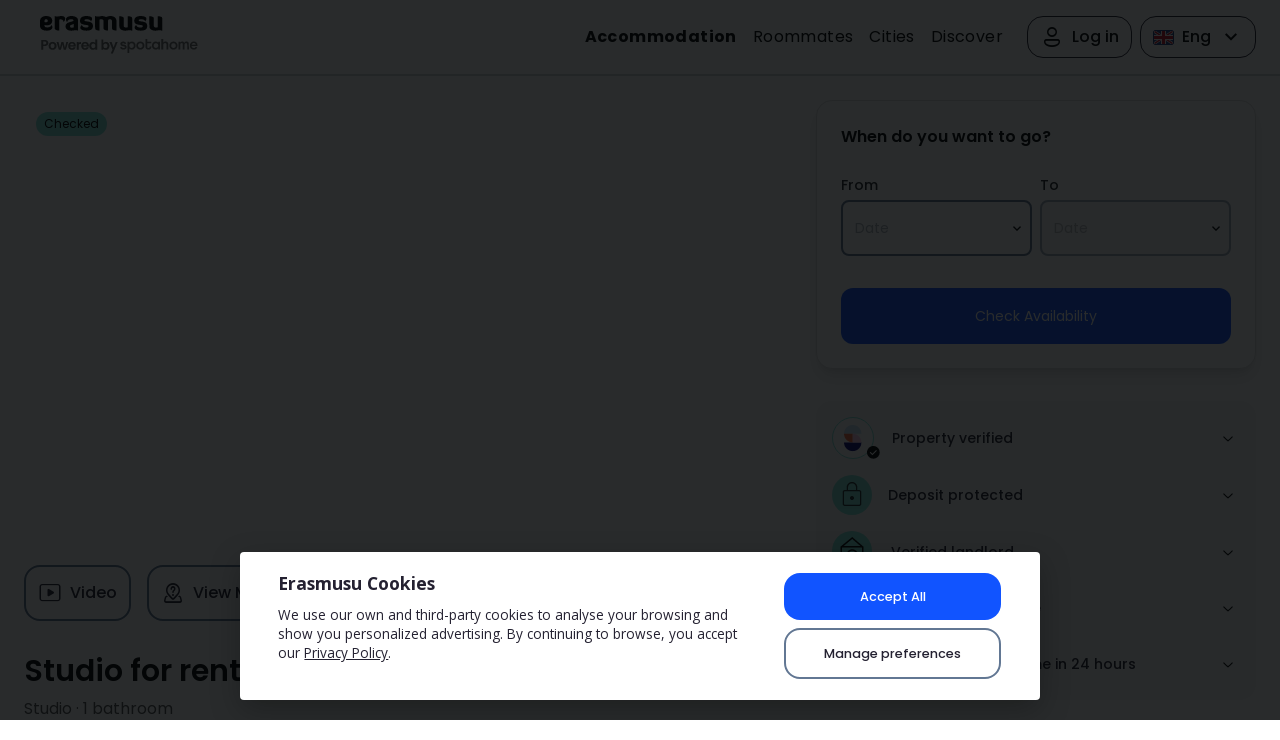

--- FILE ---
content_type: text/html; charset=utf-8
request_url: https://erasmusu.com/en/student-housing/barcelona/studio/furnished-washing-machine-balcony-or-terrace-88612
body_size: 57515
content:
<!DOCTYPE html><html lang="en"><head><link rel="icon" href="/_accommodation/favicon.png"/><link rel="preconnect" href="https://fonts.gstatic.com" crossorigin="anonymous"/><link rel="stylesheet" data-href="https://fonts.googleapis.com/css2?family=Poppins:wght@200;300;400;500;600;700&amp;display=swap"/><link rel="stylesheet" data-href="https://fonts.googleapis.com/css2?family=Open+Sans:wght@400;500;600;700;800&amp;display=swap"/><meta name="viewport" content="width=device-width"/><meta charSet="utf-8"/><title>Studio for rent in El Raval | Accommodation in Barcelona</title><meta name="description" content="Looking for accommodation? Studio, furnished, in El Raval near Monumento A Santa Eulalia and Rambla Del Raval. Perfect for professionals or students. Erasmusu verified."/><script type="application/ld+json">{"@context":"http://schema.org","@type":"ApartmentComplex","name":"Erasmusu","image":"https://photos.spotahome.com/fsobscalew_1600_900_verified_ur_15_50/8598f70deed3da902564d93f5d44b529d6836650cd1cf2462fdbb361.jpg","address":{"@type":"PostalAddress","addressCountry":"ES","addressLocality":"Barcelona","postalCode":"08011"},"url":"https://erasmusu.com/en/student-housing/barcelona/studio/furnished-washing-machine-balcony-or-terrace-88612","mainEntityOfPage":{"@type":"WebPage","@id":"https://erasmusu.com/en/student-housing/barcelona/studio/furnished-washing-machine-balcony-or-terrace-88612"}}</script><script type="application/ld+json">{"@context":"http://schema.org","@type":"Product","description":"Welcome to this delightful studio in El Raval, Barcelona. This fully furnished apartment features a kitchen equipped with an oven and a private washing machine. Additionally, you'll enjoy a private balcony or terrace, perfect for relaxing at the end of the day. The apartment has been personally checked by Spotahome, ensuring a vetted and trustworthy landlord.\n\nLocated in El Raval, you’ll be close to an array of cultural landmarks such as the Monumento A Santa Eulalia, Casa de La Generalitat, and the Rambla Del Raval, all within walking distance. The area is vibrant and well-connected, offering you a dynamic urban experience in the heart of Barcelona.\n","name":"Studio for rent in El Raval","review":{"@type":"Review","name":"Erasmusu review","author":{"@type":"Organization","name":"Erasmusu","url":"https://erasmusu.com/"},"reviewBody":"Welcome to this delightful studio in El Raval, Barcelona. This fully furnished apartment features a kitchen equipped with an oven and a private washing machine. Additionally, you'll enjoy a private balcony or terrace, perfect for relaxing at the end of the day. The apartment has been personally checked by Spotahome, ensuring a vetted and trustworthy landlord.\n\nLocated in El Raval, you’ll be close to an array of cultural landmarks such as the Monumento A Santa Eulalia, Casa de La Generalitat, and the Rambla Del Raval, all within walking distance. The area is vibrant and well-connected, offering you a dynamic urban experience in the heart of Barcelona.\n","headline":"Studio for rent in El Raval","thumbnailUrl":"https://photos.spotahome.com/fsobscalew_1600_900_verified_ur_15_50/8598f70deed3da902564d93f5d44b529d6836650cd1cf2462fdbb361.jpg","publisher":{"@type":"Organization","name":"Spotahome","logo":{"@type":"ImageObject","url":"https://erasmusu.com/_accommodation/assets/images/logos/no-powered-logo.svg","width":124,"height":42}},"reviewRating":{"@type":"Rating","ratingValue":4,"bestRating":5,"worstRating":0},"positiveNotes":{"@type":"ItemList","itemListElement":[{"@type":"ListItem","position":1,"name":"Furnished","description":"Available"},{"@type":"ListItem","position":2,"name":"Elevator","description":"Not available"},{"@type":"ListItem","position":3,"name":"A/C","description":"Not available"},{"@type":"ListItem","position":4,"name":"Equipped kitchen","description":"Available"},{"@type":"ListItem","position":5,"name":"Balcony or terrace","description":"Available"},{"@type":"ListItem","position":6,"name":"Doorman/Reception","description":"Not available"},{"@type":"ListItem","position":7,"name":"Pool access","description":"Not available"},{"@type":"ListItem","position":8,"name":"Parking available","description":"Not available"},{"@type":"ListItem","position":9,"name":"Washing machine","description":"Available"},{"@type":"ListItem","position":10,"name":"Dryer","description":"Not available"},{"@type":"ListItem","position":11,"name":"Dishwasher","description":"Not available"},{"@type":"ListItem","position":12,"name":"Oven","description":"Available"},{"@type":"ListItem","position":13,"name":"TV","description":"Available"},{"@type":"ListItem","position":14,"name":"Exterior","description":"structured.data.positive.note.exterior"},{"@type":"ListItem","position":15,"name":"Handicap accessible","description":"Not available"},{"@type":"ListItem","position":16,"name":"Water","description":"Bottled gas water heating"},{"@type":"ListItem","position":17,"name":"Heating","description":"Natural gas water heating"},{"@type":"ListItem","position":18,"name":"Clothes dryer","description":"Drying rack"}]}},"image":[{"@type":"ImageObject","url":"https://photos.spotahome.com/fsobscalew_1600_900_verified_ur_15_50/8598f70deed3da902564d93f5d44b529d6836650cd1cf2462fdbb361.jpg"},{"@type":"ImageObject","url":"https://photos.spotahome.com/fsobscalew_1600_900_verified_ur_15_50/a42dda1adc9505001ddf9b2e5cb7bf6483038106acf50de370d15ecc.jpg"},{"@type":"ImageObject","url":"https://photos.spotahome.com/fsobscalew_1600_900_verified_ur_15_50/ebc5b05307647ef9c7cb39f551a6e6a6fa47d363ad9a5ac64a4325a4.jpg"},{"@type":"ImageObject","url":"https://photos.spotahome.com/fsobscalew_1600_900_verified_ur_15_50/0a333d7e8065201a7603026d558d0b56a6e5f480a57968650b45597c.jpg"},{"@type":"ImageObject","url":"https://photos.spotahome.com/fsobscalew_1600_900_verified_ur_15_50/66b2d0526d439d1a91427d10fcda4c94cc0c8a00bbc8059afb0dd1bb.jpg"},{"@type":"ImageObject","url":"https://photos.spotahome.com/fsobscalew_1600_900_verified_ur_15_50/72964fc028d954a8c6a9869fb3a3002c2fd850fe450493ddb9f21422.jpg"},{"@type":"ImageObject","url":"https://photos.spotahome.com/fsobscalew_1600_900_verified_ur_15_50/cde205a4c0ab30892be06cf0d51c6b158513de703e764de37ac845d9.jpg"},{"@type":"ImageObject","url":"https://photos.spotahome.com/fsobscalew_1600_900_verified_ur_15_50/7bba304cfc0d92949324586510a69ed7e1784cf120eaa65d551ad7bc.jpg"},{"@type":"ImageObject","url":"https://photos.spotahome.com/fsobscalew_1600_900_verified_ur_15_50/c730b09dee046843d585d7d879ec0c2e54f2e20f6584964905c4a412.jpg"},{"@type":"ImageObject","url":"https://photos.spotahome.com/fsobscalew_1600_900_verified_ur_15_50/1bcde5b9dcaf4943d1993fc1ff75a293625e400b6dcbf8338820cfba.jpg"}],"offers":{"@type":"Offer","availability":"https://schema.org/OnlineOnly","url":"https://erasmusu.com/en/student-housing/barcelona/studio/furnished-washing-machine-balcony-or-terrace-88612","priceCurrency":"EUR","price":950,"itemOffered":{"@type":"Residence"}}}</script><link rel="canonical" href="https://erasmusu.com/en/student-housing/barcelona/studio/furnished-washing-machine-balcony-or-terrace-88612"/><link rel="preload" as="image" href="https://photos.spotahome.com/fsobscalew_1600_900_verified_ur_15_50/8598f70deed3da902564d93f5d44b529d6836650cd1cf2462fdbb361.webp"/><link rel="alternate" hrefLang="es" href="https://erasmusu.com/es/alojamiento-estudiantes/barcelona/estudio/amueblado-lavadora-balcon-o-terraza-88612"/><link rel="alternate" hrefLang="en" href="https://erasmusu.com/en/student-housing/barcelona/studio/furnished-washing-machine-balcony-or-terrace-88612"/><link rel="alternate" hrefLang="pt" href="https://erasmusu.com/pt/moradia-de-estudantes/barcelona/estudio/mobilado-maquina-de-lavar-a-roupa-varanda-ou-terraco-88612"/><link rel="alternate" hrefLang="fr" href="https://erasmusu.com/fr/logement-etudiant/barcelone/studio/meuble-machine-a-laver-balcon-ou-terrasse-88612"/><link rel="alternate" hrefLang="it" href="https://erasmusu.com/it/alloggi-per-studenti/barcellona/monolocale/ammobiliato-lavatrice-balcone-o-terrazzo-88612"/><link rel="alternate" hrefLang="de" href="https://erasmusu.com/de/studentenwohnheim/barcelona/einzimmerwohnung/mobliert-waschmaschine-balkon-oder-terrasse-88612"/><link rel="alternate" hrefLang="pl" href="https://erasmusu.com/pl/zakwaterowanie-studenckie/barcelona/mieszkanie-typu-studio/umeblowane-pralka-balkon-lub-taras-88612"/><link rel="alternate" hrefLang="tr" href="https://erasmusu.com/tr/ogrenci-evi/barcelona/studyo/mobilyali-camasir-makinesi-balkon-veya-teras-88612"/><meta name="next-head-count" content="15"/><link rel="preload" href="/_accommodation/_next/static/css/2d12c98a3077fb5a.css" as="style"/><link rel="stylesheet" href="/_accommodation/_next/static/css/2d12c98a3077fb5a.css" data-n-g=""/><link rel="preload" href="/_accommodation/_next/static/css/96b3a8acbb1b4928.css" as="style"/><link rel="stylesheet" href="/_accommodation/_next/static/css/96b3a8acbb1b4928.css" data-n-p=""/><noscript data-n-css=""></noscript><script defer="" nomodule="" src="/_accommodation/_next/static/chunks/polyfills-5cd94c89d3acac5f.js" type="3f9e26cf6b88fb1f36489cd5-text/javascript"></script><script src="/_accommodation/_next/static/chunks/webpack-76c4810bd0a4d907.js" defer="" type="3f9e26cf6b88fb1f36489cd5-text/javascript"></script><script src="/_accommodation/_next/static/chunks/framework-988bc005bc55cbd9.js" defer="" type="3f9e26cf6b88fb1f36489cd5-text/javascript"></script><script src="/_accommodation/_next/static/chunks/main-f64edd33c2725e0c.js" defer="" type="3f9e26cf6b88fb1f36489cd5-text/javascript"></script><script src="/_accommodation/_next/static/chunks/pages/_app-9f4513f1cca3ab0f.js" defer="" type="3f9e26cf6b88fb1f36489cd5-text/javascript"></script><script src="/_accommodation/_next/static/chunks/24-60433a71d6e38ae6.js" defer="" type="3f9e26cf6b88fb1f36489cd5-text/javascript"></script><script src="/_accommodation/_next/static/chunks/289-884f8952eb555126.js" defer="" type="3f9e26cf6b88fb1f36489cd5-text/javascript"></script><script src="/_accommodation/_next/static/chunks/64-65997ccdef5aed14.js" defer="" type="3f9e26cf6b88fb1f36489cd5-text/javascript"></script><script src="/_accommodation/_next/static/chunks/434-84986bc68d4d44ce.js" defer="" type="3f9e26cf6b88fb1f36489cd5-text/javascript"></script><script src="/_accommodation/_next/static/chunks/321-20fe4479c6495209.js" defer="" type="3f9e26cf6b88fb1f36489cd5-text/javascript"></script><script src="/_accommodation/_next/static/chunks/576-a9c2e3f2315ea91c.js" defer="" type="3f9e26cf6b88fb1f36489cd5-text/javascript"></script><script src="/_accommodation/_next/static/chunks/198-df35fc4e679fc1da.js" defer="" type="3f9e26cf6b88fb1f36489cd5-text/javascript"></script><script src="/_accommodation/_next/static/chunks/282-fe11ecc778eb75a8.js" defer="" type="3f9e26cf6b88fb1f36489cd5-text/javascript"></script><script src="/_accommodation/_next/static/chunks/293-8e9c0165c355d20c.js" defer="" type="3f9e26cf6b88fb1f36489cd5-text/javascript"></script><script src="/_accommodation/_next/static/chunks/pages/%5Bmain-section%5D/%5Bcity%5D/%5Broom-type%5D/%5Bslug-with-id%5D-b8880f8bc905390c.js" defer="" type="3f9e26cf6b88fb1f36489cd5-text/javascript"></script><script src="/_accommodation/_next/static/EUll3uvQe-WITy2AQedAt/_buildManifest.js" defer="" type="3f9e26cf6b88fb1f36489cd5-text/javascript"></script><script src="/_accommodation/_next/static/EUll3uvQe-WITy2AQedAt/_ssgManifest.js" defer="" type="3f9e26cf6b88fb1f36489cd5-text/javascript"></script><script src="/_accommodation/_next/static/EUll3uvQe-WITy2AQedAt/_middlewareManifest.js" defer="" type="3f9e26cf6b88fb1f36489cd5-text/javascript"></script><style data-emotion="mantine yd1ojh 1w07r5r 18udhi 163ph1f ufyguh 12sbrde emliag 3xbgk5 qo1k2 iyuujw 1avyp1d hgwlez oih4rj 16prolt 10o5s20 v4lv9f 916gpk 1b57wu">.mantine-yd1ojh{-webkit-font-smoothing:antialiased;-moz-osx-font-smoothing:grayscale;font-family:-apple-system,BlinkMacSystemFont,Segoe UI,Roboto,Helvetica,Arial,sans-serif,Apple Color Emoji,Segoe UI Emoji;position:relative;cursor:pointer;}.mantine-1w07r5r{display:inline-block;margin-bottom:4px;font-size:14px;font-weight:500;color:#212529;word-break:break-word;cursor:default;-webkit-tap-highlight-color:transparent;}.mantine-18udhi{-webkit-font-smoothing:antialiased;-moz-osx-font-smoothing:grayscale;font-family:-apple-system,BlinkMacSystemFont,Segoe UI,Roboto,Helvetica,Arial,sans-serif,Apple Color Emoji,Segoe UI Emoji;line-height:1.55;}.mantine-163ph1f{position:absolute;top:0;bottom:0;right:0;display:-webkit-box;display:-webkit-flex;display:-ms-flexbox;display:flex;-webkit-align-items:center;-webkit-box-align:center;-ms-flex-align:center;align-items:center;-webkit-box-pack:center;-ms-flex-pack:center;-webkit-justify-content:center;justify-content:center;width:30px;}.mantine-ufyguh{border:1px solid transparent;background-color:#f1f3f5;-webkit-font-smoothing:antialiased;-moz-osx-font-smoothing:grayscale;font-family:-apple-system,BlinkMacSystemFont,Segoe UI,Roboto,Helvetica,Arial,sans-serif,Apple Color Emoji,Segoe UI Emoji;height:36px;-webkit-tap-highlight-color:transparent;line-height:34px;-webkit-appearance:none;-moz-appearance:none;-ms-appearance:none;appearance:none;resize:none;box-sizing:border-box;font-size:14px;width:100%;color:#000;display:block;text-align:left;min-height:36px;padding-left:12px;padding-right:30px;border-radius:4px;cursor:pointer;white-space:nowrap;}.mantine-ufyguh:focus,.mantine-ufyguh:focus-within{outline:none;border-color:#339af0!important;}.mantine-ufyguh:disabled{background-color:#f1f3f5;color:#909296;opacity:0.6;cursor:not-allowed;}.mantine-ufyguh:disabled::-webkit-input-placeholder{color:#909296;}.mantine-ufyguh:disabled::-moz-placeholder{color:#909296;}.mantine-ufyguh:disabled:-ms-input-placeholder{color:#909296;}.mantine-ufyguh:disabled::placeholder{color:#909296;}.mantine-ufyguh::-webkit-input-placeholder{opacity:1;-webkit-user-select:none;-moz-user-select:none;-ms-user-select:none;user-select:none;color:#adb5bd;}.mantine-ufyguh::-moz-placeholder{opacity:1;-webkit-user-select:none;-moz-user-select:none;-ms-user-select:none;user-select:none;color:#adb5bd;}.mantine-ufyguh:-ms-input-placeholder{opacity:1;-webkit-user-select:none;-moz-user-select:none;-ms-user-select:none;user-select:none;color:#adb5bd;}.mantine-ufyguh::placeholder{opacity:1;-webkit-user-select:none;-moz-user-select:none;-ms-user-select:none;user-select:none;color:#adb5bd;}.mantine-ufyguh::-webkit-inner-spin-button,.mantine-ufyguh::-webkit-outer-spin-button,.mantine-ufyguh::-webkit-search-decoration,.mantine-ufyguh::-webkit-search-cancel-button,.mantine-ufyguh::-webkit-search-results-button,.mantine-ufyguh::-webkit-search-results-decoration{-webkit-appearance:none;-moz-appearance:none;-ms-appearance:none;appearance:none;}.mantine-ufyguh[type=number]{-moz-appearance:textfield;}.mantine-ufyguh:not(.__mantine-ref-freeInput)::selection{background-color:transparent;}.mantine-12sbrde{position:relative;}.mantine-emliag{border:1px solid transparent;background-color:#f1f3f5;-webkit-font-smoothing:antialiased;-moz-osx-font-smoothing:grayscale;font-family:-apple-system,BlinkMacSystemFont,Segoe UI,Roboto,Helvetica,Arial,sans-serif,Apple Color Emoji,Segoe UI Emoji;height:36px;-webkit-tap-highlight-color:transparent;line-height:34px;-webkit-appearance:none;-moz-appearance:none;-ms-appearance:none;appearance:none;resize:none;box-sizing:border-box;font-size:14px;width:100%;color:#000;display:block;text-align:left;min-height:36px;padding-left:12px;padding-right:30px;border-radius:4px;cursor:pointer;white-space:nowrap;background-color:#f1f3f5;color:#909296;opacity:0.6;cursor:not-allowed;}.mantine-emliag:focus,.mantine-emliag:focus-within{outline:none;border-color:#339af0!important;}.mantine-emliag:disabled{background-color:#f1f3f5;color:#909296;opacity:0.6;cursor:not-allowed;}.mantine-emliag:disabled::-webkit-input-placeholder{color:#909296;}.mantine-emliag:disabled::-moz-placeholder{color:#909296;}.mantine-emliag:disabled:-ms-input-placeholder{color:#909296;}.mantine-emliag:disabled::placeholder{color:#909296;}.mantine-emliag::-webkit-input-placeholder{opacity:1;-webkit-user-select:none;-moz-user-select:none;-ms-user-select:none;user-select:none;color:#adb5bd;}.mantine-emliag::-moz-placeholder{opacity:1;-webkit-user-select:none;-moz-user-select:none;-ms-user-select:none;user-select:none;color:#adb5bd;}.mantine-emliag:-ms-input-placeholder{opacity:1;-webkit-user-select:none;-moz-user-select:none;-ms-user-select:none;user-select:none;color:#adb5bd;}.mantine-emliag::placeholder{opacity:1;-webkit-user-select:none;-moz-user-select:none;-ms-user-select:none;user-select:none;color:#adb5bd;}.mantine-emliag::-webkit-inner-spin-button,.mantine-emliag::-webkit-outer-spin-button,.mantine-emliag::-webkit-search-decoration,.mantine-emliag::-webkit-search-cancel-button,.mantine-emliag::-webkit-search-results-button,.mantine-emliag::-webkit-search-results-decoration{-webkit-appearance:none;-moz-appearance:none;-ms-appearance:none;appearance:none;}.mantine-emliag[type=number]{-moz-appearance:textfield;}.mantine-emliag:not(.__mantine-ref-freeInput)::selection{background-color:transparent;}.mantine-emliag::-webkit-input-placeholder{color:#909296;}.mantine-emliag::-moz-placeholder{color:#909296;}.mantine-emliag:-ms-input-placeholder{color:#909296;}.mantine-emliag::placeholder{color:#909296;}.mantine-3xbgk5{display:-webkit-box;display:-webkit-flex;display:-ms-flexbox;display:flex;-webkit-align-items:center;-webkit-box-align:center;-ms-flex-align:center;align-items:center;-webkit-box-pack:center;-ms-flex-pack:center;-webkit-justify-content:center;justify-content:center;height:100%;overflow:visible;}.mantine-qo1k2{white-space:nowrap;height:100%;overflow:hidden;display:-webkit-box;display:-webkit-flex;display:-ms-flexbox;display:flex;-webkit-align-items:center;-webkit-box-align:center;-ms-flex-align:center;align-items:center;}.mantine-iyuujw{border:1px solid transparent;background-color:#228be6;background-image:#228be6;color:#fff;height:36px;padding:0 18px;-webkit-font-smoothing:antialiased;-moz-osx-font-smoothing:grayscale;font-family:-apple-system,BlinkMacSystemFont,Segoe UI,Roboto,Helvetica,Arial,sans-serif,Apple Color Emoji,Segoe UI Emoji;-webkit-tap-highlight-color:transparent;display:inline-block;width:auto;border-radius:4px;font-weight:600;position:relative;line-height:1;font-size:14px;-webkit-user-select:none;-moz-user-select:none;-ms-user-select:none;user-select:none;box-sizing:border-box;-webkit-text-decoration:none;text-decoration:none;cursor:pointer;-webkit-appearance:none;-moz-appearance:none;-ms-appearance:none;appearance:none;-webkit-appearance:none;}.mantine-iyuujw:hover{background-color:#1c7ed6;}.mantine-iyuujw:focus{outline-offset:2px;outline:2px solid #339af0;}.mantine-iyuujw:focus:not(:focus-visible){outline:none;}.mantine-iyuujw:not(:disabled):active{-webkit-transform:translateY(1px);-moz-transform:translateY(1px);-ms-transform:translateY(1px);transform:translateY(1px);}.mantine-iyuujw:not(.__mantine-ref-loading):disabled{border-color:transparent;background-color:#e9ecef;color:#adb5bd;cursor:not-allowed;}.mantine-hgwlez{color:inherit;font-weight:500;-webkit-flex:1;-ms-flex:1;flex:1;overflow:hidden;text-overflow:ellipsis;}.mantine-oih4rj{margin:0;padding:0;font-weight:normal;}.mantine-16prolt{-webkit-font-smoothing:antialiased;-moz-osx-font-smoothing:grayscale;font-family:-apple-system,BlinkMacSystemFont,Segoe UI,Roboto,Helvetica,Arial,sans-serif,Apple Color Emoji,Segoe UI Emoji;word-break:break-word;line-height:1.55;padding-left:0;}.mantine-10o5s20{padding:16px;padding-top:5px;}.mantine-v4lv9f{color:#000;border-bottom:1px solid #dee2e6;}.mantine-916gpk{-webkit-tap-highlight-color:transparent;-webkit-font-smoothing:antialiased;-moz-osx-font-smoothing:grayscale;font-family:-apple-system,BlinkMacSystemFont,Segoe UI,Roboto,Helvetica,Arial,sans-serif,Apple Color Emoji,Segoe UI Emoji;cursor:pointer;border:0;padding:0;-webkit-appearance:none;-moz-appearance:none;-ms-appearance:none;appearance:none;font-size:16px;background-color:transparent;text-align:left;color:#000;-webkit-text-decoration:none;text-decoration:none;-webkit-tap-highlight-color:transparent;-webkit-font-smoothing:antialiased;-moz-osx-font-smoothing:grayscale;font-family:-apple-system,BlinkMacSystemFont,Segoe UI,Roboto,Helvetica,Arial,sans-serif,Apple Color Emoji,Segoe UI Emoji;width:100%;display:-webkit-box;display:-webkit-flex;display:-ms-flexbox;display:flex;-webkit-align-items:center;-webkit-box-align:center;-ms-flex-align:center;align-items:center;-webkit-flex-direction:row-reverse;-ms-flex-direction:row-reverse;flex-direction:row-reverse;padding:16px 8px;padding-left:16px;font-weight:500;text-align:left;color:#000;}.mantine-916gpk:focus{outline-offset:2px;outline:2px solid #339af0;}.mantine-916gpk:focus:not(:focus-visible){outline:none;}.mantine-916gpk:focus{outline-offset:2px;outline:2px solid #339af0;}.mantine-916gpk:focus:not(:focus-visible){outline:none;}.mantine-916gpk:hover{background-color:#f8f9fa;}.mantine-1b57wu{-webkit-transition:-webkit-transform 200ms ease;transition:transform 200ms ease;margin-right:0;margin-left:20px;width:24px;min-width:24px;display:-webkit-box;display:-webkit-flex;display:-ms-flexbox;display:flex;-webkit-align-items:center;-webkit-box-align:center;-ms-flex-align:center;align-items:center;-webkit-box-pack:center;-ms-flex-pack:center;-webkit-justify-content:center;justify-content:center;}</style><link rel="stylesheet" href="https://fonts.googleapis.com/css2?family=Poppins:wght@200;300;400;500;600;700&display=swap"/><link rel="stylesheet" href="https://fonts.googleapis.com/css2?family=Open+Sans:wght@400;500;600;700;800&display=swap"/></head><body><div id="__next" data-reactroot=""><noscript><iframe src="https://www.googletagmanager.com/ns.html?id=GTM-PQQH78P" height="0" width="0" title="gtm" style="display:none;visibility:hidden"></iframe></noscript><header class="bg-white p-4 lg:px-6 flex justify-center lg:border-b-2 lg:border-b-[#d1d5da]"><div class="w-full flex items-center justify-between max-auto max-w-[1438px]"><div class="flex-1"><div class="flex items-center space-x-4"><button type="button" data-test="hamburguer-menu" class="bg-transparent outline-none shadow-none h-6 w-6 lg:hidden" aria-label="Open menu"><i class="u-icon-menu text-[1.5rem]"></i></button><a href="/"><img src="/_accommodation/assets/images/logos/powered-logo.svg" alt="Experts in student accommodation" class="cursor-pointer z-overlay" data-test="header-logo"/></a></div></div><div class="flex items-center"><nav class="hidden lg:flex lg:items-center space-x-6"><ul class="flex space-x-4 items-center"><li><a href="/en/student-housing" class="font-poppins text-s16 font-bold">Accommodation</a></li><li><a href="https://erasmusu.com/en/roommate" class="font-poppins text-s16 font-normal">Roommates</a></li><li><a href="https://erasmusu.com/en/erasmus-destinations" class="font-poppins text-s16 font-normal">Cities</a></li><li><a href="https://discover.erasmusu.com/" class="font-poppins text-s16 font-normal">Discover</a></li></ul><div class="flex space-x-2 items-center"><div class="relative"><button type="button" class="box-border flex space-x-2 justify-center items-center cursor-pointer font-medium py-2 px-3 e-btn-base w-max normal-case border border-e-tertiary rounded-2xl"><i class="u-icon-account text-2xl flex"></i><span class="text-center text-base ">Log in</span></button></div><div class="relative"><button type="button" class="box-border flex space-x-2 justify-center items-center cursor-pointer font-medium py-2 px-3 e-btn-base w-max normal-case border border-e-tertiary rounded-2xl"><img src="/_accommodation/assets/images/logos/GB.svg" alt="en"/><span class="text-center text-base ">Eng</span><span><i class="u-icon-direction-down text-2xl flex"></i></span></button><div class="bg-white p-1 w-48 h-max border-2 border-u-text-gray rounded-2xl shadow-md top hidden"><a class="w-full py-2.5 px-3 flex space-x-3 cursor-pointer rounded hover:bg-e-grey-ultraLight" href="/de/studentenwohnheim/barcelona/einzimmerwohnung/mobliert-waschmaschine-balkon-oder-terrasse-88612"><img src="/_accommodation/assets/images/logos/DE.svg" alt="de" loading="lazy"/><span>Deutsch</span></a><a class="w-full py-2.5 px-3 flex space-x-3 cursor-pointer rounded hover:bg-e-grey-ultraLight" href="/en/student-housing/barcelona/studio/furnished-washing-machine-balcony-or-terrace-88612"><img src="/_accommodation/assets/images/logos/GB.svg" alt="en" loading="lazy"/><span>English</span></a><a class="w-full py-2.5 px-3 flex space-x-3 cursor-pointer rounded hover:bg-e-grey-ultraLight" href="/fr/logement-etudiant/barcelone/studio/meuble-machine-a-laver-balcon-ou-terrasse-88612"><img src="/_accommodation/assets/images/logos/FR.svg" alt="fr" loading="lazy"/><span>Français</span></a><a class="w-full py-2.5 px-3 flex space-x-3 cursor-pointer rounded hover:bg-e-grey-ultraLight" href="/it/alloggi-per-studenti/barcellona/monolocale/ammobiliato-lavatrice-balcone-o-terrazzo-88612"><img src="/_accommodation/assets/images/logos/IT.svg" alt="it" loading="lazy"/><span>Italiano</span></a><a class="w-full py-2.5 px-3 flex space-x-3 cursor-pointer rounded hover:bg-e-grey-ultraLight" href="/pl/zakwaterowanie-studenckie/barcelona/mieszkanie-typu-studio/umeblowane-pralka-balkon-lub-taras-88612"><img src="/_accommodation/assets/images/logos/PL.svg" alt="pl" loading="lazy"/><span>Polski</span></a><a class="w-full py-2.5 px-3 flex space-x-3 cursor-pointer rounded hover:bg-e-grey-ultraLight" href="/pt/moradia-de-estudantes/barcelona/estudio/mobilado-maquina-de-lavar-a-roupa-varanda-ou-terraco-88612"><img src="/_accommodation/assets/images/logos/PT.svg" alt="pt" loading="lazy"/><span>Português</span></a><a class="w-full py-2.5 px-3 flex space-x-3 cursor-pointer rounded hover:bg-e-grey-ultraLight" href="/es/alojamiento-estudiantes/barcelona/estudio/amueblado-lavadora-balcon-o-terraza-88612"><img src="/_accommodation/assets/images/logos/ES.svg" alt="es" loading="lazy"/><span>Español</span></a><a class="w-full py-2.5 px-3 flex space-x-3 cursor-pointer rounded hover:bg-e-grey-ultraLight" href="/tr/ogrenci-evi/barcelona/studyo/mobilyali-camasir-makinesi-balkon-veya-teras-88612"><img src="/_accommodation/assets/images/logos/TR.svg" alt="tr" loading="lazy"/><span>Türkçe</span></a></div></div></div></nav></div></div></header><main class="lg:p-6"><div class="grid gap-x-8 mx-auto max-w-[1438px] grid-cols-1 lg:grid-cols-accommodation-cols"><div class="flex flex-col space-y-8"><div><div class="flex top-9 right-4 flex space-x-2 lg:flex-auto lg:justify-end lg:top-0 lg:right-0 lg:hidden justify-end mr-4 mb-4"><button type="button" class="box-border flex space-x-2 justify-center items-center cursor-pointer font-medium py-4 px-6 e-btn-contained--tertiary-light w-max normal-case "><span class="text-center text-base ">Share</span><span><i class="u-icon-share-rounded text-2xl flex"></i></span></button><button type="button" class="box-border flex space-x-2 justify-center items-center cursor-pointer font-medium py-2 px-3 e-btn-contained--tertiary-light w-max normal-case optimize_favorite  "><span class="text-center text-base ">229</span><svg xmlns="http://www.w3.org/2000/svg" width="14" height="16" viewBox="0 0 26 24" data-test="favorite-icon"><path fill="none" stroke="black" d="M14.838,21.793 C16.1664969,20.8082414 17.4510698,19.7655686 18.688,18.668 C22.114,15.614 24.385,12.72 24.916,10.273 C25.1372749,9.55273562 25.25,8.80348745 25.25,8.05 C25.25,5.395 23.882,2.943 21.696,1.657 L21.689,1.653 C20.6837081,1.06403384 19.5401124,0.752426441 18.375,0.75 C16.557,0.75 14.832,1.504 13.547,2.859 L13.004,3.431 L12.46,2.861 C11.168,1.504 9.438,0.75 7.62,0.75 C6.45702723,0.754247176 5.31583177,1.06576456 4.312,1.653 C2.118,2.938 0.75,5.39 0.75,8.05 C0.75,8.804 0.862,9.552 1.1,10.335 C1.613,12.72 3.886,15.613 7.315,18.668 C8.55324262,19.7656512 9.8391512,20.8083249 11.169,21.793 C11.7703874,22.2425988 12.3782218,22.5790515 13,23 C13.423,22.716 14.063,22.37 14.838,21.793 Z" stroke-width="1.5" opacity="1"></path></svg></button></div><div class="flex flex-col space-y-8"><div class="lg:rounded-2xl overflow-hidden z-[1] relative"><div class="absolute z-10 top-3 left-3"><div class="flex items-center bg-u-teal-300 py-1 px-2 rounded-full text-xs capitalize mr-2 w-fit space-x-1"><span>Checked</span></div></div><div class="relative pt-[72%] sm:pt-[57%] overflow-hidden w-full"><div class="absolute inset-0"><div class="swiper uswiper"><div class="swiper-wrapper"><div class="swiper-slide"><figure><picture><source data-srcset="https://photos.spotahome.com/fsobscalew_1600_900_verified_ur_15_50/8598f70deed3da902564d93f5d44b529d6836650cd1cf2462fdbb361.webp"/><img src="https://photos.spotahome.com/fsobscalew_1600_900_verified_ur_15_50/8598f70deed3da902564d93f5d44b529d6836650cd1cf2462fdbb361.webp" alt="" loading="lazy"/></picture><div class="swiper-lazy-preloader swipper-preload-u-interactive rotate"></div><figcaption class="absolute bottom-0 right-1/2 z-sliderCounter bg-e-overlay-lightBlack text-e-white text-center translate-x-2/4 py-1 px-2">BEDROOM</figcaption></figure></div><div class="swiper-slide"><figure><picture><source data-srcset="https://photos.spotahome.com/fsobscalew_1600_900_verified_ur_15_50/a42dda1adc9505001ddf9b2e5cb7bf6483038106acf50de370d15ecc.webp"/><img src="https://photos.spotahome.com/fsobscalew_1600_900_verified_ur_15_50/a42dda1adc9505001ddf9b2e5cb7bf6483038106acf50de370d15ecc.webp" alt="" loading="lazy"/></picture><div class="swiper-lazy-preloader swipper-preload-u-interactive rotate"></div><figcaption class="absolute bottom-0 right-1/2 z-sliderCounter bg-e-overlay-lightBlack text-e-white text-center translate-x-2/4 py-1 px-2">LIVING ROOM</figcaption></figure></div><div class="swiper-slide"><figure><picture><source data-srcset="https://photos.spotahome.com/fsobscalew_1600_900_verified_ur_15_50/ebc5b05307647ef9c7cb39f551a6e6a6fa47d363ad9a5ac64a4325a4.webp"/><img src="https://photos.spotahome.com/fsobscalew_1600_900_verified_ur_15_50/ebc5b05307647ef9c7cb39f551a6e6a6fa47d363ad9a5ac64a4325a4.webp" alt="" loading="lazy"/></picture><div class="swiper-lazy-preloader swipper-preload-u-interactive rotate"></div><figcaption class="absolute bottom-0 right-1/2 z-sliderCounter bg-e-overlay-lightBlack text-e-white text-center translate-x-2/4 py-1 px-2">LIVING ROOM</figcaption></figure></div><div class="swiper-slide"><figure><picture><source data-srcset="https://photos.spotahome.com/fsobscalew_1600_900_verified_ur_15_50/0a333d7e8065201a7603026d558d0b56a6e5f480a57968650b45597c.webp"/><img src="https://photos.spotahome.com/fsobscalew_1600_900_verified_ur_15_50/0a333d7e8065201a7603026d558d0b56a6e5f480a57968650b45597c.webp" alt="" loading="lazy"/></picture><div class="swiper-lazy-preloader swipper-preload-u-interactive rotate"></div><figcaption class="absolute bottom-0 right-1/2 z-sliderCounter bg-e-overlay-lightBlack text-e-white text-center translate-x-2/4 py-1 px-2">LIVING ROOM</figcaption></figure></div><div class="swiper-slide"><figure><picture><source data-srcset="https://photos.spotahome.com/fsobscalew_1600_900_verified_ur_15_50/66b2d0526d439d1a91427d10fcda4c94cc0c8a00bbc8059afb0dd1bb.webp"/><img src="https://photos.spotahome.com/fsobscalew_1600_900_verified_ur_15_50/66b2d0526d439d1a91427d10fcda4c94cc0c8a00bbc8059afb0dd1bb.webp" alt="" loading="lazy"/></picture><div class="swiper-lazy-preloader swipper-preload-u-interactive rotate"></div><figcaption class="absolute bottom-0 right-1/2 z-sliderCounter bg-e-overlay-lightBlack text-e-white text-center translate-x-2/4 py-1 px-2">BEDROOM</figcaption></figure></div><div class="swiper-slide"><figure><picture><source data-srcset="https://photos.spotahome.com/fsobscalew_1600_900_verified_ur_15_50/72964fc028d954a8c6a9869fb3a3002c2fd850fe450493ddb9f21422.webp"/><img src="https://photos.spotahome.com/fsobscalew_1600_900_verified_ur_15_50/72964fc028d954a8c6a9869fb3a3002c2fd850fe450493ddb9f21422.webp" alt="" loading="lazy"/></picture><div class="swiper-lazy-preloader swipper-preload-u-interactive rotate"></div><figcaption class="absolute bottom-0 right-1/2 z-sliderCounter bg-e-overlay-lightBlack text-e-white text-center translate-x-2/4 py-1 px-2">KITCHEN</figcaption></figure></div><div class="swiper-slide"><figure><picture><source data-srcset="https://photos.spotahome.com/fsobscalew_1600_900_verified_ur_15_50/cde205a4c0ab30892be06cf0d51c6b158513de703e764de37ac845d9.webp"/><img src="https://photos.spotahome.com/fsobscalew_1600_900_verified_ur_15_50/cde205a4c0ab30892be06cf0d51c6b158513de703e764de37ac845d9.webp" alt="" loading="lazy"/></picture><div class="swiper-lazy-preloader swipper-preload-u-interactive rotate"></div><figcaption class="absolute bottom-0 right-1/2 z-sliderCounter bg-e-overlay-lightBlack text-e-white text-center translate-x-2/4 py-1 px-2">KITCHEN</figcaption></figure></div><div class="swiper-slide"><figure><picture><source data-srcset="https://photos.spotahome.com/fsobscalew_1600_900_verified_ur_15_50/7bba304cfc0d92949324586510a69ed7e1784cf120eaa65d551ad7bc.webp"/><img src="https://photos.spotahome.com/fsobscalew_1600_900_verified_ur_15_50/7bba304cfc0d92949324586510a69ed7e1784cf120eaa65d551ad7bc.webp" alt="" loading="lazy"/></picture><div class="swiper-lazy-preloader swipper-preload-u-interactive rotate"></div><figcaption class="absolute bottom-0 right-1/2 z-sliderCounter bg-e-overlay-lightBlack text-e-white text-center translate-x-2/4 py-1 px-2">BATHROOM</figcaption></figure></div><div class="swiper-slide"><figure><picture><source data-srcset="https://photos.spotahome.com/fsobscalew_1600_900_verified_ur_15_50/c730b09dee046843d585d7d879ec0c2e54f2e20f6584964905c4a412.webp"/><img src="https://photos.spotahome.com/fsobscalew_1600_900_verified_ur_15_50/c730b09dee046843d585d7d879ec0c2e54f2e20f6584964905c4a412.webp" alt="" loading="lazy"/></picture><div class="swiper-lazy-preloader swipper-preload-u-interactive rotate"></div><figcaption class="absolute bottom-0 right-1/2 z-sliderCounter bg-e-overlay-lightBlack text-e-white text-center translate-x-2/4 py-1 px-2">BATHROOM</figcaption></figure></div><div class="swiper-slide"><figure><picture><source data-srcset="https://photos.spotahome.com/fsobscalew_1600_900_verified_ur_15_50/1bcde5b9dcaf4943d1993fc1ff75a293625e400b6dcbf8338820cfba.webp"/><img src="https://photos.spotahome.com/fsobscalew_1600_900_verified_ur_15_50/1bcde5b9dcaf4943d1993fc1ff75a293625e400b6dcbf8338820cfba.webp" alt="" loading="lazy"/></picture><div class="swiper-lazy-preloader swipper-preload-u-interactive rotate"></div><figcaption class="absolute bottom-0 right-1/2 z-sliderCounter bg-e-overlay-lightBlack text-e-white text-center translate-x-2/4 py-1 px-2">CHECKED BY LORETTE</figcaption></figure></div><div class="swiper-slide"><figure><picture><source data-srcset="https://photos.spotahome.com/fsobscalew_1600_900_verified_ur_15_50/c06d8057e4c149f12c0f087092e55c19caa1fdd06294e3ee48166691.webp"/><img src="https://photos.spotahome.com/fsobscalew_1600_900_verified_ur_15_50/c06d8057e4c149f12c0f087092e55c19caa1fdd06294e3ee48166691.webp" alt="" loading="lazy"/></picture><div class="swiper-lazy-preloader swipper-preload-u-interactive rotate"></div><figcaption class="absolute bottom-0 right-1/2 z-sliderCounter bg-e-overlay-lightBlack text-e-white text-center translate-x-2/4 py-1 px-2">TOILET</figcaption></figure></div><div class="swiper-slide"><figure><picture><source data-srcset="https://photos.spotahome.com/fsobscalew_1600_900_verified_ur_15_50/fae7d7547e797ab92aeaac5a18f4619f6a74975540bb36ce0fb1c563.webp"/><img src="https://photos.spotahome.com/fsobscalew_1600_900_verified_ur_15_50/fae7d7547e797ab92aeaac5a18f4619f6a74975540bb36ce0fb1c563.webp" alt="" loading="lazy"/></picture><div class="swiper-lazy-preloader swipper-preload-u-interactive rotate"></div><figcaption class="absolute bottom-0 right-1/2 z-sliderCounter bg-e-overlay-lightBlack text-e-white text-center translate-x-2/4 py-1 px-2">VIEW</figcaption></figure></div><div class="swiper-slide"><figure><picture><source data-srcset="https://photos.spotahome.com/fsobscalew_1600_900_verified_ur_15_50/72cc3fb7d59cef7022e5a97c630f9d7d31dc10c96093a92d3ac890bc.webp"/><img src="https://photos.spotahome.com/fsobscalew_1600_900_verified_ur_15_50/72cc3fb7d59cef7022e5a97c630f9d7d31dc10c96093a92d3ac890bc.webp" alt="" loading="lazy"/></picture><div class="swiper-lazy-preloader swipper-preload-u-interactive rotate"></div><figcaption class="absolute bottom-0 right-1/2 z-sliderCounter bg-e-overlay-lightBlack text-e-white text-center translate-x-2/4 py-1 px-2">VIEW</figcaption></figure></div><div class="swiper-slide"><figure><picture><source data-srcset="https://photos.spotahome.com/fsobscalew_1600_900_verified_ur_15_50/529865a2c2d9ae2ccb206821ec1ba0bb6a188a2e94e7d3814f9a8772.webp"/><img src="https://photos.spotahome.com/fsobscalew_1600_900_verified_ur_15_50/529865a2c2d9ae2ccb206821ec1ba0bb6a188a2e94e7d3814f9a8772.webp" alt="" loading="lazy"/></picture><div class="swiper-lazy-preloader swipper-preload-u-interactive rotate"></div><figcaption class="absolute bottom-0 right-1/2 z-sliderCounter bg-e-overlay-lightBlack text-e-white text-center translate-x-2/4 py-1 px-2">VIEW</figcaption></figure></div></div><div class="swiper-button-prev"></div><div class="swiper-button-next"></div><div class="slider-counter absolute bottom-4 right-3 z-sliderCounter rounded-2xl bg-u-checked-chip uppercase font-poppins text-white text-sm flex items-center justify-center min-w-[2.625rem] text-sm py-1.5 px-3">1/14</div></div></div></div></div><div class="flex"><div class="overflow-auto flex space-x-4 px-4 lg:p-0"><button type="button" class="box-border flex space-x-2 justify-center items-center cursor-pointer font-medium py-2 px-3 e-btn-outlined--secondary w-max normal-case "><i class="u-icon-video-clip text-2xl flex"></i><span class="text-center text-base ">Video</span></button><button type="button" class="box-border flex space-x-2 justify-center items-center cursor-pointer font-medium py-2 px-3 e-btn-outlined--secondary w-max normal-case "><i class="u-icon-where text-2xl flex"></i><span class="text-center text-base ">View Map</span></button></div><div class="flex top-9 right-4 flex space-x-2 lg:flex-auto lg:justify-end lg:top-0 lg:right-0 hidden lg:flex"><button type="button" class="box-border flex space-x-2 justify-center items-center cursor-pointer font-medium py-4 px-6 e-btn-contained--tertiary-light w-max normal-case "><span><i class="u-icon-share-rounded text-2xl flex"></i></span></button><button type="button" class="box-border flex space-x-2 justify-center items-center cursor-pointer font-medium py-2 px-3 e-btn-contained--tertiary-light w-max normal-case optimize_favorite  "><span class="text-center text-base ">229</span><svg xmlns="http://www.w3.org/2000/svg" width="14" height="16" viewBox="0 0 26 24" data-test="favorite-icon"><path fill="none" stroke="black" d="M14.838,21.793 C16.1664969,20.8082414 17.4510698,19.7655686 18.688,18.668 C22.114,15.614 24.385,12.72 24.916,10.273 C25.1372749,9.55273562 25.25,8.80348745 25.25,8.05 C25.25,5.395 23.882,2.943 21.696,1.657 L21.689,1.653 C20.6837081,1.06403384 19.5401124,0.752426441 18.375,0.75 C16.557,0.75 14.832,1.504 13.547,2.859 L13.004,3.431 L12.46,2.861 C11.168,1.504 9.438,0.75 7.62,0.75 C6.45702723,0.754247176 5.31583177,1.06576456 4.312,1.653 C2.118,2.938 0.75,5.39 0.75,8.05 C0.75,8.804 0.862,9.552 1.1,10.335 C1.613,12.72 3.886,15.613 7.315,18.668 C8.55324262,19.7656512 9.8391512,20.8083249 11.169,21.793 C11.7703874,22.2425988 12.3782218,22.5790515 13,23 C13.423,22.716 14.063,22.37 14.838,21.793 Z" stroke-width="1.5" opacity="1"></path></svg></button></div></div><div class="px-4 lg:p-0 lg:flex lg:items-center lg:justify-between"><div class="lg:max-w-3xl"><h1 class="text-2xl font-semibold mb-2 lg:text-3xl">Studio for rent in El Raval<!-- --> (<!-- -->Barcelona<!-- -->,<!-- --> <!-- -->Spain<!-- -->)</h1><h2 class="text-e-grey-dark">Studio · 1 bathroom</h2></div></div></div></div><ul class="space-y-4 px-4 md:px-0"><li class="flex items-start mb-6"><span class="flex-shrink-0 h-10 w-10"><div class="relative relative max-w-[44px]"><span class=""><svg width="44" height="42" viewBox="0 0 44 42" fill="none" xmlns="http://www.w3.org/2000/svg"><circle cx="21" cy="21" r="20.5" fill="white" stroke="#81E6D9"></circle><path d="M20.7143 8C23.0255 8 25.242 8.91811 26.8762 10.5524C28.5105 12.1866 29.4286 14.4031 29.4286 16.7143H12C12 14.4031 12.9181 12.1866 14.5524 10.5524C16.1866 8.91811 18.4031 8 20.7143 8" fill="#C9E3F7"></path><path d="M20.7143 34.1428C18.4031 34.1428 16.1866 33.2246 14.5524 31.5904C12.9181 29.9562 12 27.7396 12 25.4285H29.4286C29.4286 27.7396 28.5105 29.9562 26.8762 31.5904C25.242 33.2246 23.0255 34.1428 20.7143 34.1428Z" fill="#0A0777"></path><path d="M20.7143 25.4286C18.4031 25.4286 16.1866 24.5105 14.5524 22.8763C12.9181 21.242 12 19.0255 12 16.7144H20.7143V25.4286Z" fill="#FB6E44"></path><path d="M20.7141 16.7144C23.0253 16.7144 25.2418 17.6325 26.876 19.2667C28.5103 20.901 29.4284 23.1175 29.4284 25.4286H20.7141V16.7144Z" fill="#FFCCEF"></path></svg></span><span class="absolute bottom-0 -right-1"><svg width="13" height="13" viewBox="0 0 13 13" fill="none" xmlns="http://www.w3.org/2000/svg"><circle cx="6.5" cy="6.5" r="5.5" fill="white"></circle><path d="M5.38717 9.1692L9.8692 4.68717L9.16665 3.98462L5.38717 7.7641L3.48717 5.8641L2.78462 6.56665L5.38717 9.1692ZM6.33443 12.6666C5.45848 12.6666 4.63512 12.5004 3.86437 12.168C3.0936 11.8355 2.42314 11.3844 1.853 10.8145C1.28284 10.2446 0.831472 9.57441 0.498883 8.80398C0.166295 8.03357 0 7.21039 0 6.33443C0 5.45848 0.166222 4.63512 0.498667 3.86437C0.831111 3.0936 1.28228 2.42315 1.85217 1.853C2.42207 1.28285 3.09223 0.831473 3.86265 0.498884C4.63306 0.166295 5.45624 0 6.3322 0C7.20816 0 8.03151 0.166223 8.80227 0.498667C9.57303 0.831112 10.2435 1.28228 10.8136 1.85217C11.3838 2.42207 11.8352 3.09223 12.1678 3.86265C12.5003 4.63306 12.6666 5.45624 12.6666 6.3322C12.6666 7.20816 12.5004 8.03151 12.168 8.80227C11.8355 9.57303 11.3844 10.2435 10.8145 10.8136C10.2446 11.3838 9.57441 11.8352 8.80398 12.1678C8.03357 12.5003 7.21039 12.6666 6.33443 12.6666Z" fill="black"></path></svg></span></div></span><div class="ml-4"><div class="text-base font-medium capitalize pb-1"><span class="inline-block">Property checked by Spotahome</span></div><div class="text-sm"></div></div></li><li class="flex items-start mb-6"><span class="flex-shrink-0 h-10 w-10"><svg width="40" height="40" viewBox="0 0 40 40" fill="none" xmlns="http://www.w3.org/2000/svg"><circle cx="20" cy="20" r="20" fill="#81E6D9"></circle><mask id="mask0_5084_2750" maskUnits="userSpaceOnUse" x="4" y="3" width="32" height="32"><rect x="4" y="3" width="32" height="32" fill="#D9D9D9"></rect></mask><g mask="url(#mask0_5084_2750)"><path d="M12.8207 31C12.2241 31 11.7159 30.7902 11.2961 30.3707C10.8765 29.9509 10.6667 29.4427 10.6667 28.846V17.154C10.6667 16.5573 10.8765 16.0491 11.2961 15.6293C11.7159 15.2098 12.2241 15 12.8207 15H14.6667V12.3333C14.6667 10.8478 15.1843 9.58756 16.2194 8.55267C17.2543 7.51756 18.5145 7 20.0001 7C21.4856 7 22.7459 7.51756 23.7807 8.55267C24.8159 9.58756 25.3334 10.8478 25.3334 12.3333V15H27.1794C27.7761 15 28.2843 15.2098 28.7041 15.6293C29.1236 16.0491 29.3334 16.5573 29.3334 17.154V28.846C29.3334 29.4427 29.1236 29.9509 28.7041 30.3707C28.2843 30.7902 27.7761 31 27.1794 31H12.8207ZM12.8207 29.6667H27.1794C27.4187 29.6667 27.6154 29.5898 27.7694 29.436C27.9232 29.282 28.0001 29.0853 28.0001 28.846V17.154C28.0001 16.9147 27.9232 16.718 27.7694 16.564C27.6154 16.4102 27.4187 16.3333 27.1794 16.3333H12.8207C12.5814 16.3333 12.3847 16.4102 12.2307 16.564C12.077 16.718 12.0001 16.9147 12.0001 17.154V28.846C12.0001 29.0853 12.077 29.282 12.2307 29.436C12.3847 29.5898 12.5814 29.6667 12.8207 29.6667ZM20.0001 25C20.5625 25 21.0364 24.8072 21.4217 24.4217C21.8073 24.0363 22.0001 23.5624 22.0001 23C22.0001 22.4376 21.8073 21.9637 21.4217 21.5783C21.0364 21.1928 20.5625 21 20.0001 21C19.4376 21 18.9637 21.1928 18.5784 21.5783C18.1929 21.9637 18.0001 22.4376 18.0001 23C18.0001 23.5624 18.1929 24.0363 18.5784 24.4217C18.9637 24.8072 19.4376 25 20.0001 25ZM16.0001 15H24.0001V12.3333C24.0001 11.2222 23.6112 10.2778 22.8334 9.5C22.0556 8.72222 21.1112 8.33333 20.0001 8.33333C18.889 8.33333 17.9445 8.72222 17.1667 9.5C16.389 10.2778 16.0001 11.2222 16.0001 12.3333V15Z" fill="#0D0D0D"></path></g></svg></span><div class="ml-4"><div class="text-base font-medium capitalize pb-1"><span class="inline-block">Deposit protected</span></div><div class="text-sm"><p>We are here to help! If your landlord doesn’t return your deposit, we will.<!-- --> <div><button type="button" class="text-u-interactive bg-transparent text-left text-black underline font-semibold">More information</button></div></p></div></div></li><li class="flex items-start mb-6"><span class="flex-shrink-0 h-10 w-10"><svg width="43" height="41" viewBox="0 0 43 41" fill="none" xmlns="http://www.w3.org/2000/svg"><circle cx="20" cy="20" r="20" fill="#81E6D9"></circle><path d="M20.2249 7L20.7129 6.43056L20.2361 6.02179L19.7499 6.41953L20.2249 7ZM9.22485 16L8.74993 15.4195L8.47485 15.6446V16H9.22485ZM30.7249 16H31.4749V15.655L31.2129 15.4306L30.7249 16ZM30.7249 31V31.75H31.4749V31H30.7249ZM25.2248 31H24.4748V31.75H25.2248V31ZM15.2248 31V31.75H15.9748V31H15.2248ZM9.22485 31H8.47485V31.75H9.22485V31ZM19.7499 6.41953L8.74993 15.4195L9.69978 16.5805L20.6998 7.58047L19.7499 6.41953ZM31.2129 15.4306L20.7129 6.43056L19.7368 7.56944L30.2368 16.5694L31.2129 15.4306ZM31.4749 31V16H29.9749V31H31.4749ZM25.2248 31.75H30.7249V30.25H25.2248V31.75ZM24.4748 24V31H25.9748V24H24.4748ZM20.2248 19.75C22.5721 19.75 24.4748 21.6528 24.4748 24H25.9748C25.9748 20.8244 23.4005 18.25 20.2248 18.25V19.75ZM15.9748 24C15.9748 21.6528 17.8776 19.75 20.2248 19.75V18.25C17.0492 18.25 14.4748 20.8244 14.4748 24H15.9748ZM15.9748 31V24H14.4748V31H15.9748ZM9.22485 31.75H15.2248V30.25H9.22485V31.75ZM8.47485 16V31H9.97485V16H8.47485Z" fill="#0D0D0D"></path><path d="M9.22485 15.8574H30.7749" stroke="#0D0D0D" stroke-width="1.5"></path><mask id="mask0_5085_3470" style="mask-type:alpha" maskUnits="userSpaceOnUse" x="27" y="25" width="16" height="16"><rect x="27" y="25" width="16" height="16" fill="#D9D9D9"></rect></mask><g mask="url(#mask0_5085_3470)"><path d="M34.0539 35.8359L38.5359 31.3539L37.8334 30.6514L34.0539 34.4308L32.1539 32.5308L31.4514 33.2334L34.0539 35.8359ZM35.0012 39.3334C34.1252 39.3334 33.3019 39.1672 32.5311 38.8347C31.7603 38.5023 31.0899 38.0511 30.5197 37.4812C29.9496 36.9113 29.4982 36.2412 29.1656 35.4707C28.833 34.7003 28.6667 33.8771 28.6667 33.0012C28.6667 32.1252 28.833 31.3019 29.1654 30.5311C29.4979 29.7603 29.949 29.0899 30.5189 28.5197C31.0888 27.9496 31.759 27.4982 32.5294 27.1656C33.2998 26.833 34.123 26.6667 34.9989 26.6667C35.8749 26.6667 36.6983 26.833 37.469 27.1654C38.2398 27.4979 38.9102 27.949 39.4804 28.5189C40.0505 29.0888 40.5019 29.759 40.8345 30.5294C41.1671 31.2998 41.3334 32.123 41.3334 32.9989C41.3334 33.8749 41.1672 34.6983 40.8347 35.469C40.5023 36.2398 40.0511 36.9102 39.4812 37.4804C38.9113 38.0505 38.2412 38.5019 37.4707 38.8345C36.7003 39.1671 35.8771 39.3334 35.0012 39.3334Z" fill="#81E6D9"></path></g><mask id="mask1_5085_3470" style="mask-type:alpha" maskUnits="userSpaceOnUse" x="27" y="25" width="16" height="16"><rect x="27" y="25" width="16" height="16" fill="#D9D9D9"></rect></mask><g mask="url(#mask1_5085_3470)"><circle cx="36.5" cy="33.5" r="5.5" fill="white"></circle><path d="M34.0539 35.8359L38.5359 31.3539L37.8334 30.6514L34.0539 34.4308L32.1539 32.5308L31.4514 33.2334L34.0539 35.8359ZM35.0012 39.3334C34.1252 39.3334 33.3019 39.1672 32.5311 38.8347C31.7603 38.5023 31.0899 38.0511 30.5197 37.4812C29.9496 36.9113 29.4982 36.2412 29.1656 35.4707C28.833 34.7003 28.6667 33.8771 28.6667 33.0012C28.6667 32.1252 28.833 31.3019 29.1654 30.5311C29.4979 29.7603 29.949 29.0899 30.5189 28.5197C31.0888 27.9496 31.759 27.4982 32.5294 27.1656C33.2998 26.833 34.123 26.6667 34.9989 26.6667C35.8749 26.6667 36.6983 26.833 37.469 27.1654C38.2398 27.4979 38.9102 27.949 39.4804 28.5189C40.0505 29.0888 40.5019 29.759 40.8345 30.5294C41.1671 31.2998 41.3334 32.123 41.3334 32.9989C41.3334 33.8749 41.1672 34.6983 40.8347 35.469C40.5023 36.2398 40.0511 36.9102 39.4812 37.4804C38.9113 38.0505 38.2412 38.5019 37.4707 38.8345C36.7003 39.1671 35.8771 39.3334 35.0012 39.3334Z" fill="#0D0D0D"></path></g></svg></span><div class="ml-4"><div class="text-base font-medium capitalize pb-1"><span class="inline-block">Verified landlord</span></div><div class="text-sm"></div></div></li></ul><div class="text-xs block sm:hidden space-y-8 ml-4 sm:ml-0">Registration number (NRA)<div class="group cursor-pointer relative inline w-28" role="button" tabindex="0"><i class="u-icon-help text-l"></i><div class="opacity-0 w-28 bg-black text-white text-center text-xs rounded-lg py-2 absolute z-10 group-hover:opacity-100 bottom-full -left-1/2 ml-14 px-3 pointer-events-none">From July 1, 2025, all short-term rentals in Spain must display a verified registration number (NRA). Platforms are required to ensure compliance and remove unregistered listings.<svg class="absolute text-black h-2 w-full -left-10 top-full" x="0px" y="0px" viewBox="0 0 255 255" xml:space="preserve"><polygon class="fill-current" points="0,0 127.5,127.5 255,0"></polygon></svg></div></div></div><div class="text-xs hidden sm:block space-y-8">Registration number (NRA)<!-- -->: <div class="group cursor-pointer relative inline w-28" role="button" tabindex="0"><i class="u-icon-help text-l"></i><div class="opacity-0 w-28 bg-black text-white text-center text-xs rounded-lg py-2 absolute z-10 group-hover:opacity-100 bottom-full -left-1/2 ml-14 px-3 pointer-events-none">From July 1, 2025, all short-term rentals in Spain must display a verified registration number (NRA). Platforms are required to ensure compliance and remove unregistered listings.<svg class="absolute text-black h-2 w-full -left-10 top-full" x="0px" y="0px" viewBox="0 0 255 255" xml:space="preserve"><polygon class="fill-current" points="0,0 127.5,127.5 255,0"></polygon></svg></div></div></div><div class="px-4 sticky top-0 z-button lg:p-0 lg:relative"><div><ul class="overflow-auto flex space-x-1 bg-e-white"><li class="w-max hover:shadow-tabs shadow-tabs"><a class="box-border flex space-x-2 justify-center items-center cursor-pointer font-normal py-4 px-6 e-btn-text--tertiary w-max normal-case hover:no-underline" href="#overview"><span class="text-center text-base hover:underline">See overview</span></a></li><li class="w-max hover:shadow-tabs "><a class="box-border flex space-x-2 justify-center items-center cursor-pointer font-normal py-4 px-6 e-btn-text--tertiary w-max normal-case hover:no-underline" href="#availabilities"><span class="text-center text-base hover:underline">Check availability</span></a></li><li class="w-max hover:shadow-tabs "><a class="box-border flex space-x-2 justify-center items-center cursor-pointer font-normal py-4 px-6 e-btn-text--tertiary w-max normal-case hover:no-underline" href="#pricing"><span class="text-center text-base hover:underline">Monthly fee</span></a></li><li class="w-max hover:shadow-tabs "><a class="box-border flex space-x-2 justify-center items-center cursor-pointer font-normal py-4 px-6 e-btn-text--tertiary w-max normal-case hover:no-underline" href="#house-rules"><span class="text-center text-base hover:underline">Housing rules</span></a></li><li class="w-max hover:shadow-tabs "><a class="box-border flex space-x-2 justify-center items-center cursor-pointer font-normal py-4 px-6 e-btn-text--tertiary w-max normal-case hover:no-underline" href="#landlord-information"><span class="text-center text-base hover:underline">Information about the landlord</span></a></li><li class="w-max hover:shadow-tabs "><a class="box-border flex space-x-2 justify-center items-center cursor-pointer font-normal py-4 px-6 e-btn-text--tertiary w-max normal-case hover:no-underline" href="#how-to-book"><span class="text-center text-base hover:underline">Do you want to make a reservation?</span></a></li></ul></div></div><div class="px-4 pb-4 flex flex-col space-y-8 lg:p-0"><section id="overview" class="e-section-card"><h2 class="text-xl font-semibold lg:text-2xl">See overview</h2><h3 class="mt-0 text-lg font-medium mb-4 lg:text-xl lg:mb-6">About the property</h3><div class="grid grid-cols-1 md:grid-cols-2 xl:grid-cols-3"><div class="inline-flex space-x-2 items-center leading-none px-4 py-2 md:py-4 md:px-6 bg-transparent rounded-2xl mx-2 mb-2 !py-0 !px-0"><span class="flex-shrink-0 bg-u-yellow-300 rounded-2xl flex items-center justify-center h-10 w-14 md:h-14"><i class="u-icon-furnished text-[24px]"></i></span><span class="text-s16 text-u-text-dark undefined">Furnished</span></div><div class="inline-flex space-x-2 items-center leading-none px-4 py-2 md:py-4 md:px-6 bg-transparent rounded-2xl mx-2 mb-2 !py-0 !px-0"><span class="flex-shrink-0 bg-u-green-300 rounded-2xl flex items-center justify-center h-10 w-14 md:h-14"><i class="u-icon-retro-tv text-[24px]"></i></span><span class="text-s16 text-u-text-dark undefined">TV</span></div><div class="inline-flex space-x-2 items-center leading-none px-4 py-2 md:py-4 md:px-6 bg-transparent rounded-2xl mx-2 mb-2 !py-0 !px-0"><span class="flex-shrink-0 bg-u-red-300 rounded-2xl flex items-center justify-center h-10 w-14 md:h-14"><i class="u-icon-washing-machine text-[24px]"></i></span><span class="text-s16 text-u-text-dark undefined">Washing machine</span></div><div class="inline-flex space-x-2 items-center leading-none px-4 py-2 md:py-4 md:px-6 bg-transparent rounded-2xl mx-2 mb-2 !py-0 !px-0"><span class="flex-shrink-0 bg-u-teal-300 rounded-2xl flex items-center justify-center h-10 w-14 md:h-14"><i class="u-icon-image text-[24px]"></i></span><span class="text-s16 text-u-text-dark undefined">Exterior</span></div><div class="inline-flex space-x-2 items-center leading-none px-4 py-2 md:py-4 md:px-6 bg-transparent rounded-2xl mx-2 mb-2 !py-0 !px-0"><span class="flex-shrink-0 bg-u-orange-300 rounded-2xl flex items-center justify-center h-10 w-14 md:h-14"><i class="u-icon-electric-stovetop text-[24px]"></i></span><span class="text-s16 text-u-text-dark undefined">Equipped kitchen</span></div><div class="inline-flex space-x-2 items-center leading-none px-4 py-2 md:py-4 md:px-6 bg-transparent rounded-2xl mx-2 mb-2 !py-0 !px-0"><span class="flex-shrink-0 bg-u-yellow-300 rounded-2xl flex items-center justify-center h-10 w-14 md:h-14"><i class="u-icon-balcony text-[24px]"></i></span><span class="text-s16 text-u-text-dark undefined">Balcony or terrace</span></div><div class="inline-flex space-x-2 items-center leading-none px-4 py-2 md:py-4 md:px-6 bg-transparent rounded-2xl mx-2 mb-2 !py-0 !px-0"><span class="flex-shrink-0 bg-u-blue-300 rounded-2xl flex items-center justify-center h-10 w-14 md:h-14"><i class="u-icon-water text-[24px]"></i></span><span class="text-s16 text-u-text-dark undefined">Bottled gas water heating</span></div><div class="inline-flex space-x-2 items-center leading-none px-4 py-2 md:py-4 md:px-6 bg-transparent rounded-2xl mx-2 mb-2 !py-0 !px-0"><span class="flex-shrink-0 bg-u-red-300 rounded-2xl flex items-center justify-center h-10 w-14 md:h-14"><i class="u-icon-heating-radiator text-[24px]"></i></span><span class="text-s16 text-u-text-dark undefined">Natural gas heating</span></div><div class="inline-flex space-x-2 items-center leading-none px-4 py-2 md:py-4 md:px-6 bg-transparent rounded-2xl mx-2 mb-2 !py-0 !px-0"><span class="flex-shrink-0 bg-u-indigo-300 rounded-2xl flex items-center justify-center h-10 w-14 md:h-14"><i class="u-icon-tumble-dryer text-[24px]"></i></span><span class="text-s16 text-u-text-dark undefined">Drying rack</span></div><div class="inline-flex space-x-2 items-center leading-none px-4 py-2 md:py-4 md:px-6 bg-transparent rounded-2xl mx-2 mb-2 !py-0 !px-0"><span class="flex-shrink-0 bg-u-purple-300 rounded-2xl flex items-center justify-center h-10 w-14 md:h-14"><i class="u-icon-cooker text-[24px]"></i></span><span class="text-s16 text-u-text-dark undefined">Oven</span></div></div><h3 class="mt-4 lg:mt-6 text-lg font-medium mb-4 lg:text-xl lg:mb-6">Details</h3><div class="flex mb-4 lg:mb-6"><div class="flex justify-end px-6 py-0.5 bg-[#6CB048] rounded-2xl justify-center items-center h-10 w-14 md:h-14 mr-2.5"><span class="font-bold text-s20 text-white">B</span></div><div class="flex flex-col text-u-text-dark"><span>View energy certificate</span><button type="button" class="text-u-interactive bg-transparent text-left">View details</button></div></div><div class="mb-4 list-container text-u-text-dark lg:mb-6"><p>This apartment is located on the first floor of a building which isn't equipped with an elevator. It has bottled gas heating and natural gas water heating. The price of rent includes council tax only. All utilities (water, electricity, and gas) are additional. You can dry your washing using a rack inside the apartment or in the balcony.</p>
</div><div class="text-u-text-dark"><p>Welcome to this delightful studio in El Raval, Barcelona. This fully furnished apartment features a kitchen equipped with an oven and a private washing machine. Additionally, you'll enjoy a private balcony or terrace, perfect for relaxing at the end of the day. The apartment has been personally checked by Spotahome, ensuring a vetted and trustworthy landlord.</p>

<p>Located in El Raval, you’ll be close to an array of cultural landmarks such as the Monumento A Santa Eulalia, Casa de La Generalitat, and the Rambla Del Raval, all within walking distance. The area is vibrant and well-connected, offering you a dynamic urban experience in the heart of Barcelona.</p>
</div></section><section id="we-liked-most" class="e-section-card"><h2 class="text-xl font-semibold lg:text-2xl">Why rent this accommodation?</h2><div class="list-container text-u-text-dark mt-4 lg:mt-6"><ul>
<li>There is a well-equipped kitchen where you will find a gas stove, a microwave and a mini oven. You can step outside to the Mercat de Sant Antoni for some inexpensive fresh produce, and cook healthy meals at home.</li>
<li>There are two double sofas, and one is them is positioned to separate the double bed from the living area, creating more privacy.</li>
<li>There is a desk with a chair, providing you with a quiet place to study or work.</li>
<li>There is a washing machine in the apartment, allowing you to do your laundry at home.</li>
</ul>
</div></section><section id="keep-in-mind" class="e-section-card"><h2 class="text-xl font-semibold lg:text-2xl">More information about this property</h2><div class="list-container text-u-text-dark mt-4 lg:mt-6"><ul>
<li>Bills are not included in the monthly rent.</li>
<li>Heating is provided using bottled gas.</li>
<li>The bathroom is split in two parts, with the toilet in one room and the shower and sink in another.</li>
</ul>
</div></section><section id="availabilities" class="e-section-card"><h2 class="text-xl font-semibold lg:text-2xl">Check availability</h2><div class="w-full flex flex-col xl:flex-row xl:space-x-4 my-4 lg:my-6"><p><span class="text-u-text-dark font-medium mr-4">Property available from</span><span class="text-e-grey-dark">January 20, 2026</span></p><p class="text-u-text-gray hidden xl:block">|</p><p><span class="text-u-text-dark font-medium mr-4">What is the minimum stay?</span><span class="text-e-grey-dark">3 Months (90 days)</span></p><p class="text-u-text-gray hidden xl:block">|</p><p><span class="text-u-text-dark font-medium mr-4">What is the maximum stay?</span><span class="text-e-grey-dark">11 Months (330 days)</span></p></div><div class="block space-y-4 xl:flex xl:space-x-4 xl:space-y-0"><div class="flex-1"><div><div class="relative grid grid-cols-1 xl:grid-cols-2 gap-8"><div><div class="mb-4 text-center text-lg font-medium lg:text-xl">2026</div><div class="grid grid-cols-3 md:grid-cols-4 gap-2 mb-4 w-f"><div class="h-[50px] relative rounded overflow-hidden font-bold text-sm"><span class="absolute left-1/2 top-[25px] z-[3] uppercase align-middle -translate-x-1/2 -translate-y-1/2 space-x-2 flex flex-col items-center md:flex-row whitespace-nowrap text-u-text-dark"><span>Jan</span></span><div class="relative h-[50px]"><div style="width:61.29032258064516%;left:0%" class="inline-block h-[50px] absolute max-w-[100%] bg-e-grey-ultraLight"></div><div style="width:38.70967741935484%;left:61.29032258064516%" class="inline-block h-[50px] absolute max-w-[100%] bg-u-green-300"></div></div></div><div class="h-[50px] relative rounded overflow-hidden font-bold text-sm"><span class="absolute left-1/2 top-[25px] z-[3] uppercase align-middle -translate-x-1/2 -translate-y-1/2 space-x-2 flex flex-col items-center md:flex-row whitespace-nowrap text-u-text-dark"><span>Feb</span></span><div class="relative h-[50px]"><div style="width:100%;left:0%" class="inline-block h-[50px] absolute max-w-[100%] bg-u-green-300"></div></div></div><div class="h-[50px] relative rounded overflow-hidden font-bold text-sm"><span class="absolute left-1/2 top-[25px] z-[3] uppercase align-middle -translate-x-1/2 -translate-y-1/2 space-x-2 flex flex-col items-center md:flex-row whitespace-nowrap text-u-text-dark"><span>Mar</span></span><div class="relative h-[50px]"><div style="width:100%;left:0%" class="inline-block h-[50px] absolute max-w-[100%] bg-u-green-300"></div></div></div><div class="h-[50px] relative rounded overflow-hidden font-bold text-sm"><span class="absolute left-1/2 top-[25px] z-[3] uppercase align-middle -translate-x-1/2 -translate-y-1/2 space-x-2 flex flex-col items-center md:flex-row whitespace-nowrap text-u-text-dark"><span>Apr</span></span><div class="relative h-[50px]"><div style="width:100%;left:0%" class="inline-block h-[50px] absolute max-w-[100%] bg-u-green-300"></div></div></div><div class="h-[50px] relative rounded overflow-hidden font-bold text-sm"><span class="absolute left-1/2 top-[25px] z-[3] uppercase align-middle -translate-x-1/2 -translate-y-1/2 space-x-2 flex flex-col items-center md:flex-row whitespace-nowrap text-u-text-dark"><span>May</span></span><div class="relative h-[50px]"><div style="width:100%;left:0%" class="inline-block h-[50px] absolute max-w-[100%] bg-u-green-300"></div></div></div><div class="h-[50px] relative rounded overflow-hidden font-bold text-sm"><span class="absolute left-1/2 top-[25px] z-[3] uppercase align-middle -translate-x-1/2 -translate-y-1/2 space-x-2 flex flex-col items-center md:flex-row whitespace-nowrap text-u-text-dark"><span>Jun</span></span><div class="relative h-[50px]"><div style="width:100%;left:0%" class="inline-block h-[50px] absolute max-w-[100%] bg-u-green-300"></div></div></div><div class="h-[50px] relative rounded overflow-hidden font-bold text-sm"><span class="absolute left-1/2 top-[25px] z-[3] uppercase align-middle -translate-x-1/2 -translate-y-1/2 space-x-2 flex flex-col items-center md:flex-row whitespace-nowrap text-u-text-dark"><span>Jul</span></span><div class="relative h-[50px]"><div style="width:100%;left:0%" class="inline-block h-[50px] absolute max-w-[100%] bg-u-green-300"></div></div></div><div class="h-[50px] relative rounded overflow-hidden font-bold text-sm"><span class="absolute left-1/2 top-[25px] z-[3] uppercase align-middle -translate-x-1/2 -translate-y-1/2 space-x-2 flex flex-col items-center md:flex-row whitespace-nowrap text-u-text-dark"><span>Aug</span></span><div class="relative h-[50px]"><div style="width:100%;left:0%" class="inline-block h-[50px] absolute max-w-[100%] bg-u-green-300"></div></div></div><div class="h-[50px] relative rounded overflow-hidden font-bold text-sm"><span class="absolute left-1/2 top-[25px] z-[3] uppercase align-middle -translate-x-1/2 -translate-y-1/2 space-x-2 flex flex-col items-center md:flex-row whitespace-nowrap text-u-text-dark"><span>Sep</span></span><div class="relative h-[50px]"><div style="width:100%;left:0%" class="inline-block h-[50px] absolute max-w-[100%] bg-u-green-300"></div></div></div><div class="h-[50px] relative rounded overflow-hidden font-bold text-sm"><span class="absolute left-1/2 top-[25px] z-[3] uppercase align-middle -translate-x-1/2 -translate-y-1/2 space-x-2 flex flex-col items-center md:flex-row whitespace-nowrap text-u-text-dark"><span>Oct</span></span><div class="relative h-[50px]"><div style="width:100%;left:0%" class="inline-block h-[50px] absolute max-w-[100%] bg-u-green-300"></div></div></div><div class="h-[50px] relative rounded overflow-hidden font-bold text-sm"><span class="absolute left-1/2 top-[25px] z-[3] uppercase align-middle -translate-x-1/2 -translate-y-1/2 space-x-2 flex flex-col items-center md:flex-row whitespace-nowrap text-u-text-dark"><span>Nov</span></span><div class="relative h-[50px]"><div style="width:100%;left:0%" class="inline-block h-[50px] absolute max-w-[100%] bg-u-green-300"></div></div></div><div class="h-[50px] relative rounded overflow-hidden font-bold text-sm"><span class="absolute left-1/2 top-[25px] z-[3] uppercase align-middle -translate-x-1/2 -translate-y-1/2 space-x-2 flex flex-col items-center md:flex-row whitespace-nowrap text-u-text-dark"><span>Dec</span></span><div class="relative h-[50px]"><div style="width:100%;left:0%" class="inline-block h-[50px] absolute max-w-[100%] bg-u-green-300"></div></div></div></div></div><div><div class="mb-4 text-center text-lg font-medium lg:text-xl">2027</div><div class="grid grid-cols-3 md:grid-cols-4 gap-2 mb-4 w-f"><div class="h-[50px] relative rounded overflow-hidden font-bold text-sm"><span class="absolute left-1/2 top-[25px] z-[3] uppercase align-middle -translate-x-1/2 -translate-y-1/2 space-x-2 flex flex-col items-center md:flex-row whitespace-nowrap text-u-text-dark"><span>Jan</span></span><div class="relative h-[50px]"><div style="width:100%;left:0%" class="inline-block h-[50px] absolute max-w-[100%] bg-u-green-300"></div></div></div><div class="h-[50px] relative rounded overflow-hidden font-bold text-sm"><span class="absolute left-1/2 top-[25px] z-[3] uppercase align-middle -translate-x-1/2 -translate-y-1/2 space-x-2 flex flex-col items-center md:flex-row whitespace-nowrap text-u-text-dark"><span>Feb</span></span><div class="relative h-[50px]"><div style="width:100%;left:0%" class="inline-block h-[50px] absolute max-w-[100%] bg-u-green-300"></div></div></div><div class="h-[50px] relative rounded overflow-hidden font-bold text-sm"><span class="absolute left-1/2 top-[25px] z-[3] uppercase align-middle -translate-x-1/2 -translate-y-1/2 space-x-2 flex flex-col items-center md:flex-row whitespace-nowrap text-u-text-dark"><span>Mar</span></span><div class="relative h-[50px]"><div style="width:100%;left:0%" class="inline-block h-[50px] absolute max-w-[100%] bg-u-green-300"></div></div></div><div class="h-[50px] relative rounded overflow-hidden font-bold text-sm"><span class="absolute left-1/2 top-[25px] z-[3] uppercase align-middle -translate-x-1/2 -translate-y-1/2 space-x-2 flex flex-col items-center md:flex-row whitespace-nowrap text-u-text-dark"><span>Apr</span></span><div class="relative h-[50px]"><div style="width:100%;left:0%" class="inline-block h-[50px] absolute max-w-[100%] bg-u-green-300"></div></div></div><div class="h-[50px] relative rounded overflow-hidden font-bold text-sm"><span class="absolute left-1/2 top-[25px] z-[3] uppercase align-middle -translate-x-1/2 -translate-y-1/2 space-x-2 flex flex-col items-center md:flex-row whitespace-nowrap text-u-text-dark"><span>May</span></span><div class="relative h-[50px]"><div style="width:100%;left:0%" class="inline-block h-[50px] absolute max-w-[100%] bg-u-green-300"></div></div></div><div class="h-[50px] relative rounded overflow-hidden font-bold text-sm"><span class="absolute left-1/2 top-[25px] z-[3] uppercase align-middle -translate-x-1/2 -translate-y-1/2 space-x-2 flex flex-col items-center md:flex-row whitespace-nowrap text-u-text-dark"><span>Jun</span></span><div class="relative h-[50px]"><div style="width:100%;left:0%" class="inline-block h-[50px] absolute max-w-[100%] bg-u-green-300"></div></div></div><div class="h-[50px] relative rounded overflow-hidden font-bold text-sm"><span class="absolute left-1/2 top-[25px] z-[3] uppercase align-middle -translate-x-1/2 -translate-y-1/2 space-x-2 flex flex-col items-center md:flex-row whitespace-nowrap text-u-text-dark"><span>Jul</span></span><div class="relative h-[50px]"><div style="width:100%;left:0%" class="inline-block h-[50px] absolute max-w-[100%] bg-u-green-300"></div></div></div><div class="h-[50px] relative rounded overflow-hidden font-bold text-sm"><span class="absolute left-1/2 top-[25px] z-[3] uppercase align-middle -translate-x-1/2 -translate-y-1/2 space-x-2 flex flex-col items-center md:flex-row whitespace-nowrap text-u-text-dark"><span>Aug</span></span><div class="relative h-[50px]"><div style="width:100%;left:0%" class="inline-block h-[50px] absolute max-w-[100%] bg-u-green-300"></div></div></div><div class="h-[50px] relative rounded overflow-hidden font-bold text-sm"><span class="absolute left-1/2 top-[25px] z-[3] uppercase align-middle -translate-x-1/2 -translate-y-1/2 space-x-2 flex flex-col items-center md:flex-row whitespace-nowrap text-u-text-dark"><span>Sep</span></span><div class="relative h-[50px]"><div style="width:100%;left:0%" class="inline-block h-[50px] absolute max-w-[100%] bg-u-green-300"></div></div></div><div class="h-[50px] relative rounded overflow-hidden font-bold text-sm"><span class="absolute left-1/2 top-[25px] z-[3] uppercase align-middle -translate-x-1/2 -translate-y-1/2 space-x-2 flex flex-col items-center md:flex-row whitespace-nowrap text-u-text-dark"><span>Oct</span></span><div class="relative h-[50px]"><div style="width:100%;left:0%" class="inline-block h-[50px] absolute max-w-[100%] bg-u-green-300"></div></div></div><div class="h-[50px] relative rounded overflow-hidden font-bold text-sm"><span class="absolute left-1/2 top-[25px] z-[3] uppercase align-middle -translate-x-1/2 -translate-y-1/2 space-x-2 flex flex-col items-center md:flex-row whitespace-nowrap text-u-text-dark"><span>Nov</span></span><div class="relative h-[50px]"><div style="width:100%;left:0%" class="inline-block h-[50px] absolute max-w-[100%] bg-u-green-300"></div></div></div><div class="h-[50px] relative rounded overflow-hidden font-bold text-sm"><span class="absolute left-1/2 top-[25px] z-[3] uppercase align-middle -translate-x-1/2 -translate-y-1/2 space-x-2 flex flex-col items-center md:flex-row whitespace-nowrap text-u-text-dark"><span>Dec</span></span><div class="relative h-[50px]"><div style="width:100%;left:0%" class="inline-block h-[50px] absolute max-w-[100%] bg-u-green-300"></div></div></div></div></div></div></div></div></div><div class="flex justify-between items-center"><div class="flex space-x-4"><p class="bg-u-green-300 flex items-center justify-center rounded-sm p-2"><span class="text-xs text-u-text-dark font-medium">Available</span></p><p class="bg-u-pink-400 flex items-center justify-center rounded-sm p-2 "><span class="text-xs text-u-text-dark font-medium">Occupied</span></p></div><p class="text-e-grey-dark text-xs ml-2">Updated 8 days ago</p></div></section><section id="pricing" class="e-section-card"><div class=""><h2 class="text-xl font-semibold lg:text-2xl">Monthly fee</h2><div><h2 class="text-lg font-medium my-4 lg:text-xl lg:my-6">How much to pay per month?</h2></div><div class="flex flex-wrap w-full sm:w-4/6 space-y-4 sm:space-x-4 sm:space-y-0"><div class="w-full sm:w-auto flex border-t-2 border-l-2 border-e-grey-mediumLight sm:flex-1"><div class="flex-1 p-4 break-words border-b-2 border-r-2 border-e-grey-mediumLight"><span class="text-u-text-dark">Monthly rent</span></div><div class="flex-1 p-4 break-words border-b-2 border-r-2 border-e-grey-mediumLight"><span class="text-u-text-gray">950€</span></div></div><button type="button" class="box-border flex space-x-2 justify-center items-center cursor-pointer font-medium py-4 px-6 e-btn-outlined--secondary w-max normal-case "><span class="text-center text-base ">Suggest price</span></button></div><div class="block space-y-4 xl:flex xl:space-y-0 xl:space-x-4"><div class="flex-1"><h2 class="text-lg font-medium my-4 lg:text-xl lg:my-6">Which bills are included?</h2><div class="grid grid-cols-2 border-t-2 border-l-2 border-e-grey-mediumLight"><div class="p-4 break-words border-b-2 border-r-2 border-e-grey-mediumLight flex flex-col"><span class="text-u-text-dark">Electricity</span></div><div class="p-4 break-words border-b-2 border-r-2 border-e-grey-mediumLight flex flex-col"><span class="text-u-text-gray">Not included</span><span class="text-u-text-dark">Pay the Landlord 100€/month</span></div><div class="p-4 break-words border-b-2 border-r-2 border-e-grey-mediumLight flex flex-col"><span class="text-u-text-dark">Water</span></div><div class="p-4 break-words border-b-2 border-r-2 border-e-grey-mediumLight flex flex-col"><span class="text-u-text-gray">Not included</span><span class="text-u-text-dark">Estimated: 45€/month</span></div><div class="p-4 break-words border-b-2 border-r-2 border-e-grey-mediumLight flex flex-col"><span class="text-u-text-dark">Gas</span></div><div class="p-4 break-words border-b-2 border-r-2 border-e-grey-mediumLight flex flex-col"><span class="text-u-text-gray">No gas</span></div><div class="p-4 break-words border-b-2 border-r-2 border-e-grey-mediumLight flex flex-col"><span class="text-u-text-dark">Wi-Fi</span></div><div class="p-4 break-words border-b-2 border-r-2 border-e-grey-mediumLight flex flex-col"><span class="text-u-text-gray">Not included</span><span class="text-u-text-dark">Estimated: 30€/month</span></div></div></div><div class="flex-1"><h2 class="text-lg font-medium my-4 lg:text-xl lg:my-6">Payments at check in</h2><div class="grid grid-cols-2 border-t-2 border-l-2 border-e-grey-mediumLight"><div class="p-4 break-words border-b-2 border-r-2 border-e-grey-mediumLight"><span class="text-u-text-dark">Is there a deposit to pay?</span></div><div class="p-4 break-words border-b-2 border-r-2 border-e-grey-mediumLight"><span class="text-u-text-gray">950€</span></div><div class="p-4 break-words border-b-2 border-r-2 border-e-grey-mediumLight"><span class="text-u-text-dark">Landlord fee</span></div><div class="p-4 break-words border-b-2 border-r-2 border-e-grey-mediumLight"><span class="text-u-text-gray">600€</span></div></div><h2 class="text-lg font-medium my-4 lg:text-xl lg:my-6">Other expenses and services</h2><div class="grid grid-cols-2 border-t-2 border-l-2 border-e-grey-mediumLight"><div class="p-4 break-words border-b-2 border-r-2 border-e-grey-mediumLight"><span class="text-u-text-dark">Is there a cleaning service?</span></div><div class="p-4 break-words border-b-2 border-r-2 border-e-grey-mediumLight flex flex-col"><span class="text-u-text-gray">Not available</span></div></div></div><div class="flex-1"><h2 class="text-lg font-medium my-4 lg:text-xl lg:my-6">Details</h2><div class="grid grid-cols-2 border-t-2 border-l-2 border-e-grey-mediumLight"><div class="p-4 break-words border-b-2 border-r-2 border-e-grey-mediumLight"><span class="text-u-text-dark">Contract</span></div><div class="p-4 break-words border-b-2 border-r-2 border-e-grey-mediumLight"><span class="text-u-text-gray">Fortnightly</span></div><div class="p-4 break-words border-b-2 border-r-2 border-e-grey-mediumLight"><span class="text-u-text-dark">Cancellation Policy</span></div><div class="p-4 break-words border-b-2 border-r-2 border-e-grey-mediumLight flex flex-col"><span class="text-u-text-gray">Standard</span><button type="button" class="text-u-interactive bg-transparent text-left hover:underline">View details</button></div></div></div></div></div></section><section id="house-rules" class="e-section-card"><h2 class="text-xl font-semibold lg:text-2xl">Housing rules</h2><div class="mt-4 lg:mt-6"><div class="inline-flex space-x-2 items-center leading-none px-4 py-2 md:py-4 md:px-6 bg-transparent rounded-2xl mx-2 mb-2 !py-0 !px-0"><span class="flex-shrink-0 bg-u-neutral-light-300 rounded-2xl flex items-center justify-center h-10 w-14 md:h-14"><i class="u-icon-no-animals text-red-500 text-[24px]"></i></span><span class="text-s16 text-u-text-dark undefined">Pets are not allowed</span></div><div class="inline-flex space-x-2 items-center leading-none px-4 py-2 md:py-4 md:px-6 bg-transparent rounded-2xl mx-2 mb-2 !py-0 !px-0"><span class="flex-shrink-0 bg-u-neutral-light-300 rounded-2xl flex items-center justify-center h-10 w-14 md:h-14"><i class="u-icon-no-smoking text-red-500 text-[24px]"></i></span><span class="text-s16 text-u-text-dark undefined">Smoking not allowed</span></div><div class="inline-flex space-x-2 items-center leading-none px-4 py-2 md:py-4 md:px-6 bg-transparent rounded-2xl mx-2 mb-2 !py-0 !px-0"><span class="flex-shrink-0 bg-u-gray-300 rounded-2xl flex items-center justify-center h-10 w-14 md:h-14"><i class="u-icon-wedding-rings false text-[24px]"></i></span><span class="text-s16 text-u-text-dark undefined">Perfect for couples</span></div></div><h3 class="text-lg font-medium my-4 lg:text-xl lg:my-6">Landlord policies</h3><div class="list-container text-u-text-dark"><ul>
<li>Lives on property: no</li>
<li>Payment method: cash</li>
<li>Mandatory Exit cleaning fee: €280</li>
<li>Documents required:

<ul>
<li>ID / Passport</li>
<li>Work contract</li>
<li>University acceptance letter (if applicable)</li>
</ul></li>
</ul>
</div></section><section id="landlord-information" class="e-section-card"><h2 class="text-xl font-semibold lg:text-2xl">Information about the landlord</h2><div class="grid grid-cols-1 gap-4 xl:grid-cols-2 mt-4 lg:mt-6"><div><div class="inline-flex space-x-2 items-center leading-none px-4 py-2 md:py-4 md:px-6 bg-transparent rounded-2xl mb-4 !py-0 !px-0"><span class="flex-shrink-0 bg-u-gray-300 rounded-2xl flex items-center justify-center h-10 w-14 md:h-14"><i class="u-icon-engineer text-[24px]"></i></span><span class="text-s16 text-u-text-dark undefined">Professional</span></div><p class="text-u-text-dark">All our landlords are verified by our team.</p></div><div class="grid grid-cols-2 border-t-2 border-l-2 border-e-grey-mediumLight"><div class="p-4 break-words border-b-2 border-r-2 border-e-grey-mediumLight"><span class="text-u-text-dark">At Spotahome Group</span></div><div class="p-4 break-words border-b-2 border-r-2 border-e-grey-mediumLight"><span class="text-u-text-gray">Since<!-- --> <!-- -->2015</span></div><div class="p-4 break-words border-b-2 border-r-2 border-e-grey-mediumLight"><span class="text-u-text-dark">How many happy tenants?</span></div><div class="p-4 break-words border-b-2 border-r-2 border-e-grey-mediumLight"><span class="text-u-text-gray">256</span></div><div class="p-4 break-words border-b-2 border-r-2 border-e-grey-mediumLight"><span class="text-u-text-dark">Response time</span></div><div class="p-4 break-words border-b-2 border-r-2 border-e-grey-mediumLight"><span class="text-u-text-gray">9-15h</span></div><div class="p-4 break-words border-b-2 border-r-2 border-e-grey-mediumLight"><span class="text-u-text-dark">Properties published in Erasmusu</span></div><div class="p-4 break-words border-b-2 border-r-2 border-e-grey-mediumLight"><span class="text-u-text-gray">9</span></div></div></div></section><section id="getting-around" class="e-section-card"><h2 class="text-xl font-semibold lg:text-2xl">Getting Around</h2><h3 class="text-lg font-medium my-4 lg:text-xl lg:my-6">Transportation</h3><div class="text-u-text-dark"><p>A five-minute walk will take you to metro stations Sant Antoni (L2) and (line 3 and buses 20, 21, 64, D20 and H14.)</p>
</div></section><section id="how-to-book" class="e-section-card flex flex-col space-y-4 lg:space-y-6"><h2 class="text-xl font-semibold lg:text-2xl">Do you want to make a reservation?</h2><div><h3 class="flex space-x-3 pb-4 font-medium"><i class="u-icon-key-from-heart text-3xl"></i><span class="text-lg lg:text-xl">Rent your house 100% online</span></h3><p class="text-u-text-dark">Forget about the traditional face-to-face visits, take advantage of online visits! Thanks to the material compiled by our team, including video tours, floor plans and photographs of the property, you can view the property online and have at your fingertips all the information you need to make the best decision.</p></div><div><h3 class="flex space-x-3 pb-4 font-medium"><i class="u-icon-booking text-3xl"></i><span class="text-lg lg:text-xl">Send your booking request</span></h3><p class="text-u-text-dark">With just a few simple details you can make a request for the property. Remember, we won&#x27;t charge you until the Landlord confirms.</p></div><div><h3 class="flex space-x-3 pb-4 font-medium"><i class="u-icon-chat text-3xl"></i><span class="text-lg lg:text-xl">24-hour response</span></h3><p class="text-u-text-dark">Landlords have a maximum of 24 hours to accept or reject your booking request. If the landlord accepts, you will be charged the first payment and we will put you in contact with your new landlord. If he/she refuses or does not reply, our team will provide you with new alternatives.  </p></div><div><h3 class="flex space-x-3 pb-4 font-medium"><i class="u-icon-bunch-of-keys text-3xl"></i><span class="text-lg lg:text-xl">Move in</span></h3><p class="text-u-text-dark">Confirm with the landlord your move-in date and the key collection date. For security reasons, Erasmusu will not send your payment to the landlord until 48 hours after your arrival, so you will have time to contact us if there is any problem.</p></div></section><section id="similar-properties" class="e-section-card"><h2 class="text-xl font-semibold lg:text-2xl">You may also like...</h2><div class="overflow-auto relative flex space-x-6 snap-x snap-proximity px-2 pt-4 lg:pt-6"><div data-homecard-scroll="1325786" class="snap-center bg-transparent flex-shrink-0 relative flex flex-col w-72"><div><svg xmlns="http://www.w3.org/2000/svg" width="100%" height="100%" viewBox="0 0 304 235" data-test="homecard-image-placeholder"><g fill="none" fill-rule="evenodd"><path fill="#EFEFEF" d="M0 0h304v235H0z"></path><g fill="#DFDFDF" transform="translate(138 114)"><circle cx="3.5" cy="3.5" r="3.5"></circle><circle cx="14.5" cy="3.5" r="3.5"></circle><circle cx="25.5" cy="3.5" r="3.5"></circle></g></g></svg></div><a href="/en/student-housing/barcelona/studio/furnished-equipped-kitchen-perfect-for-students-1325786" target="_blank" rel="noreferrer"><div class="pt-2 px-0 lg:px-2"><p class="text-e-primary font-medium">Studio for rent in El Raval, Barcelona</p><div class="text-xs text-e-tertiary mt-2 mb-4">Studio<!-- --> · <!-- -->Available from 20 Jan</div><div class="flex flex-wrap items-baseline justify-between space-y-2 text-sm"><p>1060€<!-- -->/<!-- -->Month</p></div><div class="flex flex-wrap items-baseline space-y-2 mt-2"><div class="flex items-center bg-u-teal-300 py-1 px-2 rounded-full text-xs capitalize mr-2 w-fit space-x-1"><svg viewBox="0 0 10 14" fill="none" xmlns="http://www.w3.org/2000/svg" width="18" height="18" class="mr-1"><path d="M1.20517 13.3334C0.872722 13.3334 0.588722 13.2157 0.353167 12.9802C0.117722 12.7447 0 12.4607 0 12.1282V5.87187C0 5.53943 0.117722 5.25543 0.353167 5.01987C0.588722 4.78443 0.872722 4.66671 1.20517 4.66671H2V3.33337C2 2.50093 2.29189 1.79282 2.87567 1.20904C3.45944 0.625262 4.16756 0.333374 5 0.333374C5.83244 0.333374 6.54056 0.625262 7.12433 1.20904C7.70811 1.79282 8 2.50093 8 3.33337V4.66671H8.79483C9.12728 4.66671 9.41128 4.78443 9.64683 5.01987C9.88228 5.25543 10 5.53943 10 5.87187V12.1282C10 12.4607 9.88228 12.7447 9.64683 12.9802C9.41128 13.2157 9.12728 13.3334 8.79483 13.3334H1.20517ZM1.20517 12.3334H8.79483C8.85472 12.3334 8.90389 12.3142 8.94233 12.2757C8.98078 12.2373 9 12.1881 9 12.1282V5.87187C9 5.81199 8.98078 5.76282 8.94233 5.72437C8.90389 5.68593 8.85472 5.66671 8.79483 5.66671H1.20517C1.14528 5.66671 1.09611 5.68593 1.05767 5.72437C1.01922 5.76282 1 5.81199 1 5.87187V12.1282C1 12.1881 1.01922 12.2373 1.05767 12.2757C1.09611 12.3142 1.14528 12.3334 1.20517 12.3334ZM5 10.1667C5.32389 10.1667 5.59933 10.0533 5.82633 9.82637C6.05322 9.59937 6.16667 9.32393 6.16667 9.00004C6.16667 8.67615 6.05322 8.40071 5.82633 8.17371C5.59933 7.94682 5.32389 7.83337 5 7.83337C4.67611 7.83337 4.40067 7.94682 4.17367 8.17371C3.94678 8.40071 3.83333 8.67615 3.83333 9.00004C3.83333 9.32393 3.94678 9.59937 4.17367 9.82637C4.40067 10.0533 4.67611 10.1667 5 10.1667ZM3 4.66671H7V3.33337C7 2.77782 6.80556 2.3056 6.41667 1.91671C6.02778 1.52782 5.55556 1.33337 5 1.33337C4.44444 1.33337 3.97222 1.52782 3.58333 1.91671C3.19444 2.3056 3 2.77782 3 3.33337V4.66671Z" fill="#1C1B1F"></path></svg><span>Deposit protected</span></div><div class="flex items-center bg-u-teal-300 py-1 px-2 rounded-full text-xs capitalize mr-2 w-fit space-x-1"><svg class="mr-1" width="18px" height="18px" viewBox="0 0 26 24" fill="none" xmlns="http://www.w3.org/2000/svg"><path d="M23.1508 16.8872C23.1508 19.0232 21.4192 20.7548 19.2832 20.7548C17.1471 20.7548 15.4155 19.0232 15.4155 16.8872C15.4155 14.7511 17.1471 13.0195 19.2832 13.0195C21.4192 13.0195 23.1508 14.7511 23.1508 16.8872Z" stroke="#0D0D0D" stroke-width="1.5"></path><path d="M16.9942 6.72799C16.9942 8.86403 15.2626 10.5956 13.1266 10.5956C10.9905 10.5956 9.25891 8.86403 9.25891 6.72799C9.25891 4.59196 10.9905 2.86035 13.1266 2.86035C15.2626 2.86035 16.9942 4.59196 16.9942 6.72799Z" stroke="#0D0D0D" stroke-width="1.5"></path><path d="M10.837 16.8862C10.837 19.0222 9.10539 20.7538 6.96934 20.7538C4.83329 20.7538 3.10168 19.0222 3.10168 16.8862C3.10168 14.7502 4.83329 13.0186 6.96934 13.0186C9.10539 13.0186 10.837 14.7502 10.837 16.8862Z" stroke="#0D0D0D" stroke-width="1.5"></path></svg><span>Spotahome plus</span></div></div></div></a></div><div data-homecard-scroll="1413857" class="snap-center bg-transparent flex-shrink-0 relative flex flex-col w-72"><div><svg xmlns="http://www.w3.org/2000/svg" width="100%" height="100%" viewBox="0 0 304 235" data-test="homecard-image-placeholder"><g fill="none" fill-rule="evenodd"><path fill="#EFEFEF" d="M0 0h304v235H0z"></path><g fill="#DFDFDF" transform="translate(138 114)"><circle cx="3.5" cy="3.5" r="3.5"></circle><circle cx="14.5" cy="3.5" r="3.5"></circle><circle cx="25.5" cy="3.5" r="3.5"></circle></g></g></svg></div><a href="/en/student-housing/barcelona/studio/furnished-equipped-kitchen-balcony-or-terrace-1413857" target="_blank" rel="noreferrer"><div class="pt-2 px-0 lg:px-2"><p class="text-e-primary font-medium">Studio for rent, El Raval, Barcelona</p><div class="text-xs text-e-tertiary mt-2 mb-4">Studio<!-- --> · <!-- -->Available from 20 Jan</div><div class="flex flex-wrap items-baseline justify-between space-y-2 text-sm"><p>1000€<!-- -->/<!-- -->Month</p></div><div class="flex flex-wrap items-baseline space-y-2 mt-2"><div class="flex items-center bg-u-teal-300 py-1 px-2 rounded-full text-xs capitalize mr-2 w-fit space-x-1"><svg viewBox="0 0 10 14" fill="none" xmlns="http://www.w3.org/2000/svg" width="18" height="18" class="mr-1"><path d="M1.20517 13.3334C0.872722 13.3334 0.588722 13.2157 0.353167 12.9802C0.117722 12.7447 0 12.4607 0 12.1282V5.87187C0 5.53943 0.117722 5.25543 0.353167 5.01987C0.588722 4.78443 0.872722 4.66671 1.20517 4.66671H2V3.33337C2 2.50093 2.29189 1.79282 2.87567 1.20904C3.45944 0.625262 4.16756 0.333374 5 0.333374C5.83244 0.333374 6.54056 0.625262 7.12433 1.20904C7.70811 1.79282 8 2.50093 8 3.33337V4.66671H8.79483C9.12728 4.66671 9.41128 4.78443 9.64683 5.01987C9.88228 5.25543 10 5.53943 10 5.87187V12.1282C10 12.4607 9.88228 12.7447 9.64683 12.9802C9.41128 13.2157 9.12728 13.3334 8.79483 13.3334H1.20517ZM1.20517 12.3334H8.79483C8.85472 12.3334 8.90389 12.3142 8.94233 12.2757C8.98078 12.2373 9 12.1881 9 12.1282V5.87187C9 5.81199 8.98078 5.76282 8.94233 5.72437C8.90389 5.68593 8.85472 5.66671 8.79483 5.66671H1.20517C1.14528 5.66671 1.09611 5.68593 1.05767 5.72437C1.01922 5.76282 1 5.81199 1 5.87187V12.1282C1 12.1881 1.01922 12.2373 1.05767 12.2757C1.09611 12.3142 1.14528 12.3334 1.20517 12.3334ZM5 10.1667C5.32389 10.1667 5.59933 10.0533 5.82633 9.82637C6.05322 9.59937 6.16667 9.32393 6.16667 9.00004C6.16667 8.67615 6.05322 8.40071 5.82633 8.17371C5.59933 7.94682 5.32389 7.83337 5 7.83337C4.67611 7.83337 4.40067 7.94682 4.17367 8.17371C3.94678 8.40071 3.83333 8.67615 3.83333 9.00004C3.83333 9.32393 3.94678 9.59937 4.17367 9.82637C4.40067 10.0533 4.67611 10.1667 5 10.1667ZM3 4.66671H7V3.33337C7 2.77782 6.80556 2.3056 6.41667 1.91671C6.02778 1.52782 5.55556 1.33337 5 1.33337C4.44444 1.33337 3.97222 1.52782 3.58333 1.91671C3.19444 2.3056 3 2.77782 3 3.33337V4.66671Z" fill="#1C1B1F"></path></svg><span>Deposit protected</span></div><div class="flex items-center bg-u-teal-300 py-1 px-2 rounded-full text-xs capitalize mr-2 w-fit space-x-1"><svg class="mr-1" width="18px" height="18px" viewBox="0 0 28 28" fill="none" xmlns="http://www.w3.org/2000/svg"><circle cx="14" cy="13.9995" r="12.3913" stroke="#0D0D0D" stroke-width="1.30435"></circle><path d="M13.7186 18.996C14.7232 18.996 15.572 18.7477 16.2649 18.2512C16.9578 17.7425 17.4601 17.0643 17.7719 16.2166H19.4348C19.0653 17.5488 18.3955 18.6024 17.4255 19.3775C16.4554 20.1405 15.2256 20.522 13.7359 20.522C12.3155 20.522 11.1029 20.1042 10.0983 19.2685C9.09359 18.4207 8.43536 17.2884 8.12356 15.8714H6.39136V15.0176H7.96766C7.93302 14.6906 7.91569 14.3575 7.91569 14.0184C7.91569 13.8246 7.92724 13.5461 7.95034 13.1828H6.39136V12.3289H8.07159C8.26791 11.3601 8.6259 10.5123 9.14556 9.78565C9.66522 9.04688 10.3177 8.47767 11.1029 8.07801C11.8998 7.67835 12.7774 7.47852 13.7359 7.47852C15.2256 7.47852 16.4554 7.86607 17.4255 8.64117C18.3955 9.40415 19.0653 10.4517 19.4348 11.784H17.7719C17.4601 10.9362 16.9578 10.264 16.2649 9.76748C15.572 9.25882 14.7232 9.00449 13.7186 9.00449C12.7601 9.00449 11.9229 9.30121 11.2069 9.89465C10.4909 10.476 10.0059 11.2874 9.75183 12.3289H13.9784V13.1828H9.59593C9.56129 13.4492 9.54396 13.7278 9.54396 14.0184C9.54396 14.406 9.56706 14.739 9.61325 15.0176H13.9784V15.8714H9.78647C10.0752 16.8524 10.566 17.6214 11.2588 18.1785C11.9633 18.7235 12.7832 18.996 13.7186 18.996Z" fill="#0D0D0D"></path></svg><span>Some bills included</span></div></div></div></a></div><div data-homecard-scroll="955586" class="snap-center bg-transparent flex-shrink-0 relative flex flex-col w-72"><div><svg xmlns="http://www.w3.org/2000/svg" width="100%" height="100%" viewBox="0 0 304 235" data-test="homecard-image-placeholder"><g fill="none" fill-rule="evenodd"><path fill="#EFEFEF" d="M0 0h304v235H0z"></path><g fill="#DFDFDF" transform="translate(138 114)"><circle cx="3.5" cy="3.5" r="3.5"></circle><circle cx="14.5" cy="3.5" r="3.5"></circle><circle cx="25.5" cy="3.5" r="3.5"></circle></g></g></svg></div><a href="/en/student-housing/barcelona/studio/furnished-equipped-kitchen-oven-955586" target="_blank" rel="noreferrer"><div class="pt-2 px-0 lg:px-2"><p class="text-e-primary font-medium">Studio for rent in El Raval, Barcelona.</p><div class="text-xs text-e-tertiary mt-2 mb-4">Studio<!-- --> · <!-- -->Available from 22 Jan</div><div class="flex flex-wrap items-baseline justify-between space-y-2 text-sm"><p>950€<!-- -->/<!-- -->Month</p></div><div class="flex flex-wrap items-baseline space-y-2 mt-2"><div class="flex items-center bg-u-teal-300 py-1 px-2 rounded-full text-xs capitalize mr-2 w-fit space-x-1"><svg viewBox="0 0 10 14" fill="none" xmlns="http://www.w3.org/2000/svg" width="18" height="18" class="mr-1"><path d="M1.20517 13.3334C0.872722 13.3334 0.588722 13.2157 0.353167 12.9802C0.117722 12.7447 0 12.4607 0 12.1282V5.87187C0 5.53943 0.117722 5.25543 0.353167 5.01987C0.588722 4.78443 0.872722 4.66671 1.20517 4.66671H2V3.33337C2 2.50093 2.29189 1.79282 2.87567 1.20904C3.45944 0.625262 4.16756 0.333374 5 0.333374C5.83244 0.333374 6.54056 0.625262 7.12433 1.20904C7.70811 1.79282 8 2.50093 8 3.33337V4.66671H8.79483C9.12728 4.66671 9.41128 4.78443 9.64683 5.01987C9.88228 5.25543 10 5.53943 10 5.87187V12.1282C10 12.4607 9.88228 12.7447 9.64683 12.9802C9.41128 13.2157 9.12728 13.3334 8.79483 13.3334H1.20517ZM1.20517 12.3334H8.79483C8.85472 12.3334 8.90389 12.3142 8.94233 12.2757C8.98078 12.2373 9 12.1881 9 12.1282V5.87187C9 5.81199 8.98078 5.76282 8.94233 5.72437C8.90389 5.68593 8.85472 5.66671 8.79483 5.66671H1.20517C1.14528 5.66671 1.09611 5.68593 1.05767 5.72437C1.01922 5.76282 1 5.81199 1 5.87187V12.1282C1 12.1881 1.01922 12.2373 1.05767 12.2757C1.09611 12.3142 1.14528 12.3334 1.20517 12.3334ZM5 10.1667C5.32389 10.1667 5.59933 10.0533 5.82633 9.82637C6.05322 9.59937 6.16667 9.32393 6.16667 9.00004C6.16667 8.67615 6.05322 8.40071 5.82633 8.17371C5.59933 7.94682 5.32389 7.83337 5 7.83337C4.67611 7.83337 4.40067 7.94682 4.17367 8.17371C3.94678 8.40071 3.83333 8.67615 3.83333 9.00004C3.83333 9.32393 3.94678 9.59937 4.17367 9.82637C4.40067 10.0533 4.67611 10.1667 5 10.1667ZM3 4.66671H7V3.33337C7 2.77782 6.80556 2.3056 6.41667 1.91671C6.02778 1.52782 5.55556 1.33337 5 1.33337C4.44444 1.33337 3.97222 1.52782 3.58333 1.91671C3.19444 2.3056 3 2.77782 3 3.33337V4.66671Z" fill="#1C1B1F"></path></svg><span>Deposit protected</span></div></div></div></a></div><div data-homecard-scroll="1273850" class="snap-center bg-transparent flex-shrink-0 relative flex flex-col w-72"><div><svg xmlns="http://www.w3.org/2000/svg" width="100%" height="100%" viewBox="0 0 304 235" data-test="homecard-image-placeholder"><g fill="none" fill-rule="evenodd"><path fill="#EFEFEF" d="M0 0h304v235H0z"></path><g fill="#DFDFDF" transform="translate(138 114)"><circle cx="3.5" cy="3.5" r="3.5"></circle><circle cx="14.5" cy="3.5" r="3.5"></circle><circle cx="25.5" cy="3.5" r="3.5"></circle></g></g></svg></div><a href="/en/student-housing/barcelona/studio/furnished-washing-machine-oven-1273850" target="_blank" rel="noreferrer"><div class="pt-2 px-0 lg:px-2"><p class="text-e-primary font-medium">Studio for rent in El Raval, Barcelona</p><div class="text-xs text-e-tertiary mt-2 mb-4">Studio<!-- --> · <!-- -->Available from 01 Aug</div><div class="flex flex-wrap items-baseline justify-between space-y-2 text-sm"><p>980€<!-- -->/<!-- -->Month</p></div><div class="flex flex-wrap items-baseline space-y-2 mt-2"><div class="flex items-center bg-u-teal-300 py-1 px-2 rounded-full text-xs capitalize mr-2 w-fit space-x-1"><svg viewBox="0 0 10 14" fill="none" xmlns="http://www.w3.org/2000/svg" width="18" height="18" class="mr-1"><path d="M1.20517 13.3334C0.872722 13.3334 0.588722 13.2157 0.353167 12.9802C0.117722 12.7447 0 12.4607 0 12.1282V5.87187C0 5.53943 0.117722 5.25543 0.353167 5.01987C0.588722 4.78443 0.872722 4.66671 1.20517 4.66671H2V3.33337C2 2.50093 2.29189 1.79282 2.87567 1.20904C3.45944 0.625262 4.16756 0.333374 5 0.333374C5.83244 0.333374 6.54056 0.625262 7.12433 1.20904C7.70811 1.79282 8 2.50093 8 3.33337V4.66671H8.79483C9.12728 4.66671 9.41128 4.78443 9.64683 5.01987C9.88228 5.25543 10 5.53943 10 5.87187V12.1282C10 12.4607 9.88228 12.7447 9.64683 12.9802C9.41128 13.2157 9.12728 13.3334 8.79483 13.3334H1.20517ZM1.20517 12.3334H8.79483C8.85472 12.3334 8.90389 12.3142 8.94233 12.2757C8.98078 12.2373 9 12.1881 9 12.1282V5.87187C9 5.81199 8.98078 5.76282 8.94233 5.72437C8.90389 5.68593 8.85472 5.66671 8.79483 5.66671H1.20517C1.14528 5.66671 1.09611 5.68593 1.05767 5.72437C1.01922 5.76282 1 5.81199 1 5.87187V12.1282C1 12.1881 1.01922 12.2373 1.05767 12.2757C1.09611 12.3142 1.14528 12.3334 1.20517 12.3334ZM5 10.1667C5.32389 10.1667 5.59933 10.0533 5.82633 9.82637C6.05322 9.59937 6.16667 9.32393 6.16667 9.00004C6.16667 8.67615 6.05322 8.40071 5.82633 8.17371C5.59933 7.94682 5.32389 7.83337 5 7.83337C4.67611 7.83337 4.40067 7.94682 4.17367 8.17371C3.94678 8.40071 3.83333 8.67615 3.83333 9.00004C3.83333 9.32393 3.94678 9.59937 4.17367 9.82637C4.40067 10.0533 4.67611 10.1667 5 10.1667ZM3 4.66671H7V3.33337C7 2.77782 6.80556 2.3056 6.41667 1.91671C6.02778 1.52782 5.55556 1.33337 5 1.33337C4.44444 1.33337 3.97222 1.52782 3.58333 1.91671C3.19444 2.3056 3 2.77782 3 3.33337V4.66671Z" fill="#1C1B1F"></path></svg><span>Deposit protected</span></div><div class="flex items-center bg-u-teal-300 py-1 px-2 rounded-full text-xs capitalize mr-2 w-fit space-x-1"><svg class="mr-1" width="18px" height="18px" viewBox="0 0 28 28" fill="none" xmlns="http://www.w3.org/2000/svg"><circle cx="14" cy="13.9995" r="12.3913" stroke="#0D0D0D" stroke-width="1.30435"></circle><path d="M13.7186 18.996C14.7232 18.996 15.572 18.7477 16.2649 18.2512C16.9578 17.7425 17.4601 17.0643 17.7719 16.2166H19.4348C19.0653 17.5488 18.3955 18.6024 17.4255 19.3775C16.4554 20.1405 15.2256 20.522 13.7359 20.522C12.3155 20.522 11.1029 20.1042 10.0983 19.2685C9.09359 18.4207 8.43536 17.2884 8.12356 15.8714H6.39136V15.0176H7.96766C7.93302 14.6906 7.91569 14.3575 7.91569 14.0184C7.91569 13.8246 7.92724 13.5461 7.95034 13.1828H6.39136V12.3289H8.07159C8.26791 11.3601 8.6259 10.5123 9.14556 9.78565C9.66522 9.04688 10.3177 8.47767 11.1029 8.07801C11.8998 7.67835 12.7774 7.47852 13.7359 7.47852C15.2256 7.47852 16.4554 7.86607 17.4255 8.64117C18.3955 9.40415 19.0653 10.4517 19.4348 11.784H17.7719C17.4601 10.9362 16.9578 10.264 16.2649 9.76748C15.572 9.25882 14.7232 9.00449 13.7186 9.00449C12.7601 9.00449 11.9229 9.30121 11.2069 9.89465C10.4909 10.476 10.0059 11.2874 9.75183 12.3289H13.9784V13.1828H9.59593C9.56129 13.4492 9.54396 13.7278 9.54396 14.0184C9.54396 14.406 9.56706 14.739 9.61325 15.0176H13.9784V15.8714H9.78647C10.0752 16.8524 10.566 17.6214 11.2588 18.1785C11.9633 18.7235 12.7832 18.996 13.7186 18.996Z" fill="#0D0D0D"></path></svg><span>Some bills included</span></div></div></div></a></div><div data-homecard-scroll="1281438" class="snap-center bg-transparent flex-shrink-0 relative flex flex-col w-72"><div><svg xmlns="http://www.w3.org/2000/svg" width="100%" height="100%" viewBox="0 0 304 235" data-test="homecard-image-placeholder"><g fill="none" fill-rule="evenodd"><path fill="#EFEFEF" d="M0 0h304v235H0z"></path><g fill="#DFDFDF" transform="translate(138 114)"><circle cx="3.5" cy="3.5" r="3.5"></circle><circle cx="14.5" cy="3.5" r="3.5"></circle><circle cx="25.5" cy="3.5" r="3.5"></circle></g></g></svg></div><a href="/en/student-housing/barcelona/studio/furnished-equipped-kitchen-oven-1281438" target="_blank" rel="noreferrer"><div class="pt-2 px-0 lg:px-2"><p class="text-e-primary font-medium">Studio for rent in El Raval, Barcelona</p><div class="text-xs text-e-tertiary mt-2 mb-4">Studio<!-- --> · <!-- -->Available from 01 Jul</div><div class="flex flex-wrap items-baseline justify-between space-y-2 text-sm"><p>975€<!-- -->/<!-- -->Month</p></div><div class="flex flex-wrap items-baseline space-y-2 mt-2"><div class="flex items-center bg-u-teal-300 py-1 px-2 rounded-full text-xs capitalize mr-2 w-fit space-x-1"><svg viewBox="0 0 10 14" fill="none" xmlns="http://www.w3.org/2000/svg" width="18" height="18" class="mr-1"><path d="M1.20517 13.3334C0.872722 13.3334 0.588722 13.2157 0.353167 12.9802C0.117722 12.7447 0 12.4607 0 12.1282V5.87187C0 5.53943 0.117722 5.25543 0.353167 5.01987C0.588722 4.78443 0.872722 4.66671 1.20517 4.66671H2V3.33337C2 2.50093 2.29189 1.79282 2.87567 1.20904C3.45944 0.625262 4.16756 0.333374 5 0.333374C5.83244 0.333374 6.54056 0.625262 7.12433 1.20904C7.70811 1.79282 8 2.50093 8 3.33337V4.66671H8.79483C9.12728 4.66671 9.41128 4.78443 9.64683 5.01987C9.88228 5.25543 10 5.53943 10 5.87187V12.1282C10 12.4607 9.88228 12.7447 9.64683 12.9802C9.41128 13.2157 9.12728 13.3334 8.79483 13.3334H1.20517ZM1.20517 12.3334H8.79483C8.85472 12.3334 8.90389 12.3142 8.94233 12.2757C8.98078 12.2373 9 12.1881 9 12.1282V5.87187C9 5.81199 8.98078 5.76282 8.94233 5.72437C8.90389 5.68593 8.85472 5.66671 8.79483 5.66671H1.20517C1.14528 5.66671 1.09611 5.68593 1.05767 5.72437C1.01922 5.76282 1 5.81199 1 5.87187V12.1282C1 12.1881 1.01922 12.2373 1.05767 12.2757C1.09611 12.3142 1.14528 12.3334 1.20517 12.3334ZM5 10.1667C5.32389 10.1667 5.59933 10.0533 5.82633 9.82637C6.05322 9.59937 6.16667 9.32393 6.16667 9.00004C6.16667 8.67615 6.05322 8.40071 5.82633 8.17371C5.59933 7.94682 5.32389 7.83337 5 7.83337C4.67611 7.83337 4.40067 7.94682 4.17367 8.17371C3.94678 8.40071 3.83333 8.67615 3.83333 9.00004C3.83333 9.32393 3.94678 9.59937 4.17367 9.82637C4.40067 10.0533 4.67611 10.1667 5 10.1667ZM3 4.66671H7V3.33337C7 2.77782 6.80556 2.3056 6.41667 1.91671C6.02778 1.52782 5.55556 1.33337 5 1.33337C4.44444 1.33337 3.97222 1.52782 3.58333 1.91671C3.19444 2.3056 3 2.77782 3 3.33337V4.66671Z" fill="#1C1B1F"></path></svg><span>Deposit protected</span></div><div class="flex items-center bg-u-teal-300 py-1 px-2 rounded-full text-xs capitalize mr-2 w-fit space-x-1"><svg class="mr-1" width="18px" height="18px" viewBox="0 0 28 28" fill="none" xmlns="http://www.w3.org/2000/svg"><circle cx="14" cy="13.9995" r="12.3913" stroke="#0D0D0D" stroke-width="1.30435"></circle><path d="M13.7186 18.996C14.7232 18.996 15.572 18.7477 16.2649 18.2512C16.9578 17.7425 17.4601 17.0643 17.7719 16.2166H19.4348C19.0653 17.5488 18.3955 18.6024 17.4255 19.3775C16.4554 20.1405 15.2256 20.522 13.7359 20.522C12.3155 20.522 11.1029 20.1042 10.0983 19.2685C9.09359 18.4207 8.43536 17.2884 8.12356 15.8714H6.39136V15.0176H7.96766C7.93302 14.6906 7.91569 14.3575 7.91569 14.0184C7.91569 13.8246 7.92724 13.5461 7.95034 13.1828H6.39136V12.3289H8.07159C8.26791 11.3601 8.6259 10.5123 9.14556 9.78565C9.66522 9.04688 10.3177 8.47767 11.1029 8.07801C11.8998 7.67835 12.7774 7.47852 13.7359 7.47852C15.2256 7.47852 16.4554 7.86607 17.4255 8.64117C18.3955 9.40415 19.0653 10.4517 19.4348 11.784H17.7719C17.4601 10.9362 16.9578 10.264 16.2649 9.76748C15.572 9.25882 14.7232 9.00449 13.7186 9.00449C12.7601 9.00449 11.9229 9.30121 11.2069 9.89465C10.4909 10.476 10.0059 11.2874 9.75183 12.3289H13.9784V13.1828H9.59593C9.56129 13.4492 9.54396 13.7278 9.54396 14.0184C9.54396 14.406 9.56706 14.739 9.61325 15.0176H13.9784V15.8714H9.78647C10.0752 16.8524 10.566 17.6214 11.2588 18.1785C11.9633 18.7235 12.7832 18.996 13.7186 18.996Z" fill="#0D0D0D"></path></svg><span>Some bills included</span></div></div></div></a></div><div data-homecard-scroll="1498879" class="snap-center bg-transparent flex-shrink-0 relative flex flex-col w-72"><div><svg xmlns="http://www.w3.org/2000/svg" width="100%" height="100%" viewBox="0 0 304 235" data-test="homecard-image-placeholder"><g fill="none" fill-rule="evenodd"><path fill="#EFEFEF" d="M0 0h304v235H0z"></path><g fill="#DFDFDF" transform="translate(138 114)"><circle cx="3.5" cy="3.5" r="3.5"></circle><circle cx="14.5" cy="3.5" r="3.5"></circle><circle cx="25.5" cy="3.5" r="3.5"></circle></g></g></svg></div><a href="/en/student-housing/barcelona/studio/furnished-interior-balcony-or-terrace-1498879" target="_blank" rel="noreferrer"><div class="pt-2 px-0 lg:px-2"><p class="text-e-primary font-medium">1-bedroom apartment for rent in El Raval, Barcelona</p><div class="text-xs text-e-tertiary mt-2 mb-4">Studio<!-- --> · <!-- -->Available from 29 Jun</div><div class="flex flex-wrap items-baseline justify-between space-y-2 text-sm"><p>900€<!-- -->/<!-- -->Month</p></div><div class="flex flex-wrap items-baseline space-y-2 mt-2"><div class="flex items-center bg-u-teal-300 py-1 px-2 rounded-full text-xs capitalize mr-2 w-fit space-x-1"><svg viewBox="0 0 10 14" fill="none" xmlns="http://www.w3.org/2000/svg" width="18" height="18" class="mr-1"><path d="M1.20517 13.3334C0.872722 13.3334 0.588722 13.2157 0.353167 12.9802C0.117722 12.7447 0 12.4607 0 12.1282V5.87187C0 5.53943 0.117722 5.25543 0.353167 5.01987C0.588722 4.78443 0.872722 4.66671 1.20517 4.66671H2V3.33337C2 2.50093 2.29189 1.79282 2.87567 1.20904C3.45944 0.625262 4.16756 0.333374 5 0.333374C5.83244 0.333374 6.54056 0.625262 7.12433 1.20904C7.70811 1.79282 8 2.50093 8 3.33337V4.66671H8.79483C9.12728 4.66671 9.41128 4.78443 9.64683 5.01987C9.88228 5.25543 10 5.53943 10 5.87187V12.1282C10 12.4607 9.88228 12.7447 9.64683 12.9802C9.41128 13.2157 9.12728 13.3334 8.79483 13.3334H1.20517ZM1.20517 12.3334H8.79483C8.85472 12.3334 8.90389 12.3142 8.94233 12.2757C8.98078 12.2373 9 12.1881 9 12.1282V5.87187C9 5.81199 8.98078 5.76282 8.94233 5.72437C8.90389 5.68593 8.85472 5.66671 8.79483 5.66671H1.20517C1.14528 5.66671 1.09611 5.68593 1.05767 5.72437C1.01922 5.76282 1 5.81199 1 5.87187V12.1282C1 12.1881 1.01922 12.2373 1.05767 12.2757C1.09611 12.3142 1.14528 12.3334 1.20517 12.3334ZM5 10.1667C5.32389 10.1667 5.59933 10.0533 5.82633 9.82637C6.05322 9.59937 6.16667 9.32393 6.16667 9.00004C6.16667 8.67615 6.05322 8.40071 5.82633 8.17371C5.59933 7.94682 5.32389 7.83337 5 7.83337C4.67611 7.83337 4.40067 7.94682 4.17367 8.17371C3.94678 8.40071 3.83333 8.67615 3.83333 9.00004C3.83333 9.32393 3.94678 9.59937 4.17367 9.82637C4.40067 10.0533 4.67611 10.1667 5 10.1667ZM3 4.66671H7V3.33337C7 2.77782 6.80556 2.3056 6.41667 1.91671C6.02778 1.52782 5.55556 1.33337 5 1.33337C4.44444 1.33337 3.97222 1.52782 3.58333 1.91671C3.19444 2.3056 3 2.77782 3 3.33337V4.66671Z" fill="#1C1B1F"></path></svg><span>Deposit protected</span></div></div></div></a></div><div data-homecard-scroll="1499797" class="snap-center bg-transparent flex-shrink-0 relative flex flex-col w-72"><div><svg xmlns="http://www.w3.org/2000/svg" width="100%" height="100%" viewBox="0 0 304 235" data-test="homecard-image-placeholder"><g fill="none" fill-rule="evenodd"><path fill="#EFEFEF" d="M0 0h304v235H0z"></path><g fill="#DFDFDF" transform="translate(138 114)"><circle cx="3.5" cy="3.5" r="3.5"></circle><circle cx="14.5" cy="3.5" r="3.5"></circle><circle cx="25.5" cy="3.5" r="3.5"></circle></g></g></svg></div><a href="/en/student-housing/barcelona/studio/tv-washing-machine-oven-1499797" target="_blank" rel="noreferrer"><div class="pt-2 px-0 lg:px-2"><p class="text-e-primary font-medium">Studio for rent in El Raval, Barcelona</p><div class="text-xs text-e-tertiary mt-2 mb-4">Studio<!-- --> · <!-- -->Available from 03 May</div><div class="flex flex-wrap items-baseline justify-between space-y-2 text-sm"><p>1045€<!-- -->/<!-- -->Month</p></div><div class="flex flex-wrap items-baseline space-y-2 mt-2"><div class="flex items-center bg-u-teal-300 py-1 px-2 rounded-full text-xs capitalize mr-2 w-fit space-x-1"><svg viewBox="0 0 10 14" fill="none" xmlns="http://www.w3.org/2000/svg" width="18" height="18" class="mr-1"><path d="M1.20517 13.3334C0.872722 13.3334 0.588722 13.2157 0.353167 12.9802C0.117722 12.7447 0 12.4607 0 12.1282V5.87187C0 5.53943 0.117722 5.25543 0.353167 5.01987C0.588722 4.78443 0.872722 4.66671 1.20517 4.66671H2V3.33337C2 2.50093 2.29189 1.79282 2.87567 1.20904C3.45944 0.625262 4.16756 0.333374 5 0.333374C5.83244 0.333374 6.54056 0.625262 7.12433 1.20904C7.70811 1.79282 8 2.50093 8 3.33337V4.66671H8.79483C9.12728 4.66671 9.41128 4.78443 9.64683 5.01987C9.88228 5.25543 10 5.53943 10 5.87187V12.1282C10 12.4607 9.88228 12.7447 9.64683 12.9802C9.41128 13.2157 9.12728 13.3334 8.79483 13.3334H1.20517ZM1.20517 12.3334H8.79483C8.85472 12.3334 8.90389 12.3142 8.94233 12.2757C8.98078 12.2373 9 12.1881 9 12.1282V5.87187C9 5.81199 8.98078 5.76282 8.94233 5.72437C8.90389 5.68593 8.85472 5.66671 8.79483 5.66671H1.20517C1.14528 5.66671 1.09611 5.68593 1.05767 5.72437C1.01922 5.76282 1 5.81199 1 5.87187V12.1282C1 12.1881 1.01922 12.2373 1.05767 12.2757C1.09611 12.3142 1.14528 12.3334 1.20517 12.3334ZM5 10.1667C5.32389 10.1667 5.59933 10.0533 5.82633 9.82637C6.05322 9.59937 6.16667 9.32393 6.16667 9.00004C6.16667 8.67615 6.05322 8.40071 5.82633 8.17371C5.59933 7.94682 5.32389 7.83337 5 7.83337C4.67611 7.83337 4.40067 7.94682 4.17367 8.17371C3.94678 8.40071 3.83333 8.67615 3.83333 9.00004C3.83333 9.32393 3.94678 9.59937 4.17367 9.82637C4.40067 10.0533 4.67611 10.1667 5 10.1667ZM3 4.66671H7V3.33337C7 2.77782 6.80556 2.3056 6.41667 1.91671C6.02778 1.52782 5.55556 1.33337 5 1.33337C4.44444 1.33337 3.97222 1.52782 3.58333 1.91671C3.19444 2.3056 3 2.77782 3 3.33337V4.66671Z" fill="#1C1B1F"></path></svg><span>Deposit protected</span></div></div></div></a></div><div data-homecard-scroll="1191220" class="snap-center bg-transparent flex-shrink-0 relative flex flex-col w-72"><div><svg xmlns="http://www.w3.org/2000/svg" width="100%" height="100%" viewBox="0 0 304 235" data-test="homecard-image-placeholder"><g fill="none" fill-rule="evenodd"><path fill="#EFEFEF" d="M0 0h304v235H0z"></path><g fill="#DFDFDF" transform="translate(138 114)"><circle cx="3.5" cy="3.5" r="3.5"></circle><circle cx="14.5" cy="3.5" r="3.5"></circle><circle cx="25.5" cy="3.5" r="3.5"></circle></g></g></svg></div><a href="/en/student-housing/barcelona/studio/furnished-equipped-kitchen-oven-1191220" target="_blank" rel="noreferrer"><div class="pt-2 px-0 lg:px-2"><p class="text-e-primary font-medium">Studio for rent in El Raval, Barcelona</p><div class="text-xs text-e-tertiary mt-2 mb-4">Studio<!-- --> · <!-- -->Available from 01 Feb</div><div class="flex flex-wrap items-baseline justify-between space-y-2 text-sm"><p>1080€<!-- -->/<!-- -->Month</p></div><div class="flex flex-wrap items-baseline space-y-2 mt-2"><div class="flex items-center bg-u-teal-300 py-1 px-2 rounded-full text-xs capitalize mr-2 w-fit space-x-1"><svg viewBox="0 0 10 14" fill="none" xmlns="http://www.w3.org/2000/svg" width="18" height="18" class="mr-1"><path d="M1.20517 13.3334C0.872722 13.3334 0.588722 13.2157 0.353167 12.9802C0.117722 12.7447 0 12.4607 0 12.1282V5.87187C0 5.53943 0.117722 5.25543 0.353167 5.01987C0.588722 4.78443 0.872722 4.66671 1.20517 4.66671H2V3.33337C2 2.50093 2.29189 1.79282 2.87567 1.20904C3.45944 0.625262 4.16756 0.333374 5 0.333374C5.83244 0.333374 6.54056 0.625262 7.12433 1.20904C7.70811 1.79282 8 2.50093 8 3.33337V4.66671H8.79483C9.12728 4.66671 9.41128 4.78443 9.64683 5.01987C9.88228 5.25543 10 5.53943 10 5.87187V12.1282C10 12.4607 9.88228 12.7447 9.64683 12.9802C9.41128 13.2157 9.12728 13.3334 8.79483 13.3334H1.20517ZM1.20517 12.3334H8.79483C8.85472 12.3334 8.90389 12.3142 8.94233 12.2757C8.98078 12.2373 9 12.1881 9 12.1282V5.87187C9 5.81199 8.98078 5.76282 8.94233 5.72437C8.90389 5.68593 8.85472 5.66671 8.79483 5.66671H1.20517C1.14528 5.66671 1.09611 5.68593 1.05767 5.72437C1.01922 5.76282 1 5.81199 1 5.87187V12.1282C1 12.1881 1.01922 12.2373 1.05767 12.2757C1.09611 12.3142 1.14528 12.3334 1.20517 12.3334ZM5 10.1667C5.32389 10.1667 5.59933 10.0533 5.82633 9.82637C6.05322 9.59937 6.16667 9.32393 6.16667 9.00004C6.16667 8.67615 6.05322 8.40071 5.82633 8.17371C5.59933 7.94682 5.32389 7.83337 5 7.83337C4.67611 7.83337 4.40067 7.94682 4.17367 8.17371C3.94678 8.40071 3.83333 8.67615 3.83333 9.00004C3.83333 9.32393 3.94678 9.59937 4.17367 9.82637C4.40067 10.0533 4.67611 10.1667 5 10.1667ZM3 4.66671H7V3.33337C7 2.77782 6.80556 2.3056 6.41667 1.91671C6.02778 1.52782 5.55556 1.33337 5 1.33337C4.44444 1.33337 3.97222 1.52782 3.58333 1.91671C3.19444 2.3056 3 2.77782 3 3.33337V4.66671Z" fill="#1C1B1F"></path></svg><span>Deposit protected</span></div><div class="flex items-center bg-u-teal-300 py-1 px-2 rounded-full text-xs capitalize mr-2 w-fit space-x-1"><svg class="mr-1" width="18px" height="18px" viewBox="0 0 28 28" fill="none" xmlns="http://www.w3.org/2000/svg"><circle cx="14" cy="13.9995" r="12.3913" stroke="#0D0D0D" stroke-width="1.30435"></circle><path d="M13.7186 18.996C14.7232 18.996 15.572 18.7477 16.2649 18.2512C16.9578 17.7425 17.4601 17.0643 17.7719 16.2166H19.4348C19.0653 17.5488 18.3955 18.6024 17.4255 19.3775C16.4554 20.1405 15.2256 20.522 13.7359 20.522C12.3155 20.522 11.1029 20.1042 10.0983 19.2685C9.09359 18.4207 8.43536 17.2884 8.12356 15.8714H6.39136V15.0176H7.96766C7.93302 14.6906 7.91569 14.3575 7.91569 14.0184C7.91569 13.8246 7.92724 13.5461 7.95034 13.1828H6.39136V12.3289H8.07159C8.26791 11.3601 8.6259 10.5123 9.14556 9.78565C9.66522 9.04688 10.3177 8.47767 11.1029 8.07801C11.8998 7.67835 12.7774 7.47852 13.7359 7.47852C15.2256 7.47852 16.4554 7.86607 17.4255 8.64117C18.3955 9.40415 19.0653 10.4517 19.4348 11.784H17.7719C17.4601 10.9362 16.9578 10.264 16.2649 9.76748C15.572 9.25882 14.7232 9.00449 13.7186 9.00449C12.7601 9.00449 11.9229 9.30121 11.2069 9.89465C10.4909 10.476 10.0059 11.2874 9.75183 12.3289H13.9784V13.1828H9.59593C9.56129 13.4492 9.54396 13.7278 9.54396 14.0184C9.54396 14.406 9.56706 14.739 9.61325 15.0176H13.9784V15.8714H9.78647C10.0752 16.8524 10.566 17.6214 11.2588 18.1785C11.9633 18.7235 12.7832 18.996 13.7186 18.996Z" fill="#0D0D0D"></path></svg><span>Bills Included</span></div></div></div></a></div><div data-homecard-scroll="1509293" class="snap-center bg-transparent flex-shrink-0 relative flex flex-col w-72"><div><svg xmlns="http://www.w3.org/2000/svg" width="100%" height="100%" viewBox="0 0 304 235" data-test="homecard-image-placeholder"><g fill="none" fill-rule="evenodd"><path fill="#EFEFEF" d="M0 0h304v235H0z"></path><g fill="#DFDFDF" transform="translate(138 114)"><circle cx="3.5" cy="3.5" r="3.5"></circle><circle cx="14.5" cy="3.5" r="3.5"></circle><circle cx="25.5" cy="3.5" r="3.5"></circle></g></g></svg></div><a href="/en/student-housing/barcelona/studio/furnished-interior-balcony-or-terrace-1509293" target="_blank" rel="noreferrer"><div class="pt-2 px-0 lg:px-2"><p class="text-e-primary font-medium">1-bedroom apartment for rent in El Raval, Barcelona</p><div class="text-xs text-e-tertiary mt-2 mb-4">Studio<!-- --> · <!-- -->Available from 29 Jun</div><div class="flex flex-wrap items-baseline justify-between space-y-2 text-sm"><p>900€<!-- -->/<!-- -->Month</p></div><div class="flex flex-wrap items-baseline space-y-2 mt-2"><div class="flex items-center bg-u-teal-300 py-1 px-2 rounded-full text-xs capitalize mr-2 w-fit space-x-1"><svg viewBox="0 0 10 14" fill="none" xmlns="http://www.w3.org/2000/svg" width="18" height="18" class="mr-1"><path d="M1.20517 13.3334C0.872722 13.3334 0.588722 13.2157 0.353167 12.9802C0.117722 12.7447 0 12.4607 0 12.1282V5.87187C0 5.53943 0.117722 5.25543 0.353167 5.01987C0.588722 4.78443 0.872722 4.66671 1.20517 4.66671H2V3.33337C2 2.50093 2.29189 1.79282 2.87567 1.20904C3.45944 0.625262 4.16756 0.333374 5 0.333374C5.83244 0.333374 6.54056 0.625262 7.12433 1.20904C7.70811 1.79282 8 2.50093 8 3.33337V4.66671H8.79483C9.12728 4.66671 9.41128 4.78443 9.64683 5.01987C9.88228 5.25543 10 5.53943 10 5.87187V12.1282C10 12.4607 9.88228 12.7447 9.64683 12.9802C9.41128 13.2157 9.12728 13.3334 8.79483 13.3334H1.20517ZM1.20517 12.3334H8.79483C8.85472 12.3334 8.90389 12.3142 8.94233 12.2757C8.98078 12.2373 9 12.1881 9 12.1282V5.87187C9 5.81199 8.98078 5.76282 8.94233 5.72437C8.90389 5.68593 8.85472 5.66671 8.79483 5.66671H1.20517C1.14528 5.66671 1.09611 5.68593 1.05767 5.72437C1.01922 5.76282 1 5.81199 1 5.87187V12.1282C1 12.1881 1.01922 12.2373 1.05767 12.2757C1.09611 12.3142 1.14528 12.3334 1.20517 12.3334ZM5 10.1667C5.32389 10.1667 5.59933 10.0533 5.82633 9.82637C6.05322 9.59937 6.16667 9.32393 6.16667 9.00004C6.16667 8.67615 6.05322 8.40071 5.82633 8.17371C5.59933 7.94682 5.32389 7.83337 5 7.83337C4.67611 7.83337 4.40067 7.94682 4.17367 8.17371C3.94678 8.40071 3.83333 8.67615 3.83333 9.00004C3.83333 9.32393 3.94678 9.59937 4.17367 9.82637C4.40067 10.0533 4.67611 10.1667 5 10.1667ZM3 4.66671H7V3.33337C7 2.77782 6.80556 2.3056 6.41667 1.91671C6.02778 1.52782 5.55556 1.33337 5 1.33337C4.44444 1.33337 3.97222 1.52782 3.58333 1.91671C3.19444 2.3056 3 2.77782 3 3.33337V4.66671Z" fill="#1C1B1F"></path></svg><span>Deposit protected</span></div></div></div></a></div><div data-homecard-scroll="1000083" class="snap-center bg-transparent flex-shrink-0 relative flex flex-col w-72"><div><svg xmlns="http://www.w3.org/2000/svg" width="100%" height="100%" viewBox="0 0 304 235" data-test="homecard-image-placeholder"><g fill="none" fill-rule="evenodd"><path fill="#EFEFEF" d="M0 0h304v235H0z"></path><g fill="#DFDFDF" transform="translate(138 114)"><circle cx="3.5" cy="3.5" r="3.5"></circle><circle cx="14.5" cy="3.5" r="3.5"></circle><circle cx="25.5" cy="3.5" r="3.5"></circle></g></g></svg></div><a href="/en/student-housing/barcelona/studio/furnished-interior-perfect-for-students-1000083" target="_blank" rel="noreferrer"><div class="pt-2 px-0 lg:px-2"><p class="text-e-primary font-medium">Studio for rent in El Raval, Barcelona</p><div class="text-xs text-e-tertiary mt-2 mb-4">Studio<!-- --> · <!-- -->Available from 01 Jun</div><div class="flex flex-wrap items-baseline justify-between space-y-2 text-sm"><p>1050€<!-- -->/<!-- -->Month</p></div><div class="flex flex-wrap items-baseline space-y-2 mt-2"><div class="flex items-center bg-u-teal-300 py-1 px-2 rounded-full text-xs capitalize mr-2 w-fit space-x-1"><svg viewBox="0 0 10 14" fill="none" xmlns="http://www.w3.org/2000/svg" width="18" height="18" class="mr-1"><path d="M1.20517 13.3334C0.872722 13.3334 0.588722 13.2157 0.353167 12.9802C0.117722 12.7447 0 12.4607 0 12.1282V5.87187C0 5.53943 0.117722 5.25543 0.353167 5.01987C0.588722 4.78443 0.872722 4.66671 1.20517 4.66671H2V3.33337C2 2.50093 2.29189 1.79282 2.87567 1.20904C3.45944 0.625262 4.16756 0.333374 5 0.333374C5.83244 0.333374 6.54056 0.625262 7.12433 1.20904C7.70811 1.79282 8 2.50093 8 3.33337V4.66671H8.79483C9.12728 4.66671 9.41128 4.78443 9.64683 5.01987C9.88228 5.25543 10 5.53943 10 5.87187V12.1282C10 12.4607 9.88228 12.7447 9.64683 12.9802C9.41128 13.2157 9.12728 13.3334 8.79483 13.3334H1.20517ZM1.20517 12.3334H8.79483C8.85472 12.3334 8.90389 12.3142 8.94233 12.2757C8.98078 12.2373 9 12.1881 9 12.1282V5.87187C9 5.81199 8.98078 5.76282 8.94233 5.72437C8.90389 5.68593 8.85472 5.66671 8.79483 5.66671H1.20517C1.14528 5.66671 1.09611 5.68593 1.05767 5.72437C1.01922 5.76282 1 5.81199 1 5.87187V12.1282C1 12.1881 1.01922 12.2373 1.05767 12.2757C1.09611 12.3142 1.14528 12.3334 1.20517 12.3334ZM5 10.1667C5.32389 10.1667 5.59933 10.0533 5.82633 9.82637C6.05322 9.59937 6.16667 9.32393 6.16667 9.00004C6.16667 8.67615 6.05322 8.40071 5.82633 8.17371C5.59933 7.94682 5.32389 7.83337 5 7.83337C4.67611 7.83337 4.40067 7.94682 4.17367 8.17371C3.94678 8.40071 3.83333 8.67615 3.83333 9.00004C3.83333 9.32393 3.94678 9.59937 4.17367 9.82637C4.40067 10.0533 4.67611 10.1667 5 10.1667ZM3 4.66671H7V3.33337C7 2.77782 6.80556 2.3056 6.41667 1.91671C6.02778 1.52782 5.55556 1.33337 5 1.33337C4.44444 1.33337 3.97222 1.52782 3.58333 1.91671C3.19444 2.3056 3 2.77782 3 3.33337V4.66671Z" fill="#1C1B1F"></path></svg><span>Deposit protected</span></div><div class="flex items-center bg-u-teal-300 py-1 px-2 rounded-full text-xs capitalize mr-2 w-fit space-x-1"><svg class="mr-1" width="18px" height="18px" viewBox="0 0 28 28" fill="none" xmlns="http://www.w3.org/2000/svg"><circle cx="14" cy="13.9995" r="12.3913" stroke="#0D0D0D" stroke-width="1.30435"></circle><path d="M13.7186 18.996C14.7232 18.996 15.572 18.7477 16.2649 18.2512C16.9578 17.7425 17.4601 17.0643 17.7719 16.2166H19.4348C19.0653 17.5488 18.3955 18.6024 17.4255 19.3775C16.4554 20.1405 15.2256 20.522 13.7359 20.522C12.3155 20.522 11.1029 20.1042 10.0983 19.2685C9.09359 18.4207 8.43536 17.2884 8.12356 15.8714H6.39136V15.0176H7.96766C7.93302 14.6906 7.91569 14.3575 7.91569 14.0184C7.91569 13.8246 7.92724 13.5461 7.95034 13.1828H6.39136V12.3289H8.07159C8.26791 11.3601 8.6259 10.5123 9.14556 9.78565C9.66522 9.04688 10.3177 8.47767 11.1029 8.07801C11.8998 7.67835 12.7774 7.47852 13.7359 7.47852C15.2256 7.47852 16.4554 7.86607 17.4255 8.64117C18.3955 9.40415 19.0653 10.4517 19.4348 11.784H17.7719C17.4601 10.9362 16.9578 10.264 16.2649 9.76748C15.572 9.25882 14.7232 9.00449 13.7186 9.00449C12.7601 9.00449 11.9229 9.30121 11.2069 9.89465C10.4909 10.476 10.0059 11.2874 9.75183 12.3289H13.9784V13.1828H9.59593C9.56129 13.4492 9.54396 13.7278 9.54396 14.0184C9.54396 14.406 9.56706 14.739 9.61325 15.0176H13.9784V15.8714H9.78647C10.0752 16.8524 10.566 17.6214 11.2588 18.1785C11.9633 18.7235 12.7832 18.996 13.7186 18.996Z" fill="#0D0D0D"></path></svg><span>Some bills included</span></div></div></div></a></div><div data-homecard-scroll="609312" class="snap-center bg-transparent flex-shrink-0 relative flex flex-col w-72"><div><svg xmlns="http://www.w3.org/2000/svg" width="100%" height="100%" viewBox="0 0 304 235" data-test="homecard-image-placeholder"><g fill="none" fill-rule="evenodd"><path fill="#EFEFEF" d="M0 0h304v235H0z"></path><g fill="#DFDFDF" transform="translate(138 114)"><circle cx="3.5" cy="3.5" r="3.5"></circle><circle cx="14.5" cy="3.5" r="3.5"></circle><circle cx="25.5" cy="3.5" r="3.5"></circle></g></g></svg></div><a href="/en/student-housing/barcelona/studio/furnished-washing-machine-oven-609312" target="_blank" rel="noreferrer"><div class="pt-2 px-0 lg:px-2"><p class="text-e-primary font-medium">Studio for rent in El Raval, Barcelona</p><div class="text-xs text-e-tertiary mt-2 mb-4">Studio<!-- --> · <!-- -->Available from 22 Jan</div><div class="flex flex-wrap items-baseline justify-between space-y-2 text-sm"><p>1045€<!-- -->/<!-- -->Month</p></div><div class="flex flex-wrap items-baseline space-y-2 mt-2"><div class="flex items-center bg-u-teal-300 py-1 px-2 rounded-full text-xs capitalize mr-2 w-fit space-x-1"><svg viewBox="0 0 10 14" fill="none" xmlns="http://www.w3.org/2000/svg" width="18" height="18" class="mr-1"><path d="M1.20517 13.3334C0.872722 13.3334 0.588722 13.2157 0.353167 12.9802C0.117722 12.7447 0 12.4607 0 12.1282V5.87187C0 5.53943 0.117722 5.25543 0.353167 5.01987C0.588722 4.78443 0.872722 4.66671 1.20517 4.66671H2V3.33337C2 2.50093 2.29189 1.79282 2.87567 1.20904C3.45944 0.625262 4.16756 0.333374 5 0.333374C5.83244 0.333374 6.54056 0.625262 7.12433 1.20904C7.70811 1.79282 8 2.50093 8 3.33337V4.66671H8.79483C9.12728 4.66671 9.41128 4.78443 9.64683 5.01987C9.88228 5.25543 10 5.53943 10 5.87187V12.1282C10 12.4607 9.88228 12.7447 9.64683 12.9802C9.41128 13.2157 9.12728 13.3334 8.79483 13.3334H1.20517ZM1.20517 12.3334H8.79483C8.85472 12.3334 8.90389 12.3142 8.94233 12.2757C8.98078 12.2373 9 12.1881 9 12.1282V5.87187C9 5.81199 8.98078 5.76282 8.94233 5.72437C8.90389 5.68593 8.85472 5.66671 8.79483 5.66671H1.20517C1.14528 5.66671 1.09611 5.68593 1.05767 5.72437C1.01922 5.76282 1 5.81199 1 5.87187V12.1282C1 12.1881 1.01922 12.2373 1.05767 12.2757C1.09611 12.3142 1.14528 12.3334 1.20517 12.3334ZM5 10.1667C5.32389 10.1667 5.59933 10.0533 5.82633 9.82637C6.05322 9.59937 6.16667 9.32393 6.16667 9.00004C6.16667 8.67615 6.05322 8.40071 5.82633 8.17371C5.59933 7.94682 5.32389 7.83337 5 7.83337C4.67611 7.83337 4.40067 7.94682 4.17367 8.17371C3.94678 8.40071 3.83333 8.67615 3.83333 9.00004C3.83333 9.32393 3.94678 9.59937 4.17367 9.82637C4.40067 10.0533 4.67611 10.1667 5 10.1667ZM3 4.66671H7V3.33337C7 2.77782 6.80556 2.3056 6.41667 1.91671C6.02778 1.52782 5.55556 1.33337 5 1.33337C4.44444 1.33337 3.97222 1.52782 3.58333 1.91671C3.19444 2.3056 3 2.77782 3 3.33337V4.66671Z" fill="#1C1B1F"></path></svg><span>Deposit protected</span></div></div></div></a></div><div data-homecard-scroll="1443677" class="snap-center bg-transparent flex-shrink-0 relative flex flex-col w-72"><div><svg xmlns="http://www.w3.org/2000/svg" width="100%" height="100%" viewBox="0 0 304 235" data-test="homecard-image-placeholder"><g fill="none" fill-rule="evenodd"><path fill="#EFEFEF" d="M0 0h304v235H0z"></path><g fill="#DFDFDF" transform="translate(138 114)"><circle cx="3.5" cy="3.5" r="3.5"></circle><circle cx="14.5" cy="3.5" r="3.5"></circle><circle cx="25.5" cy="3.5" r="3.5"></circle></g></g></svg></div><a href="/en/student-housing/barcelona/studio/furnished-equipped-kitchen-perfect-for-students-1443677" target="_blank" rel="noreferrer"><div class="pt-2 px-0 lg:px-2"><p class="text-e-primary font-medium">Studio for rent in El Raval, Barcelona</p><div class="text-xs text-e-tertiary mt-2 mb-4">Studio<!-- --> · <!-- -->Available from 28 Feb</div><div class="flex flex-wrap items-baseline justify-between space-y-2 text-sm"><p>830€<!-- -->/<!-- -->Month</p></div><div class="flex flex-wrap items-baseline space-y-2 mt-2"><div class="flex items-center bg-u-teal-300 py-1 px-2 rounded-full text-xs capitalize mr-2 w-fit space-x-1"><svg viewBox="0 0 10 14" fill="none" xmlns="http://www.w3.org/2000/svg" width="18" height="18" class="mr-1"><path d="M1.20517 13.3334C0.872722 13.3334 0.588722 13.2157 0.353167 12.9802C0.117722 12.7447 0 12.4607 0 12.1282V5.87187C0 5.53943 0.117722 5.25543 0.353167 5.01987C0.588722 4.78443 0.872722 4.66671 1.20517 4.66671H2V3.33337C2 2.50093 2.29189 1.79282 2.87567 1.20904C3.45944 0.625262 4.16756 0.333374 5 0.333374C5.83244 0.333374 6.54056 0.625262 7.12433 1.20904C7.70811 1.79282 8 2.50093 8 3.33337V4.66671H8.79483C9.12728 4.66671 9.41128 4.78443 9.64683 5.01987C9.88228 5.25543 10 5.53943 10 5.87187V12.1282C10 12.4607 9.88228 12.7447 9.64683 12.9802C9.41128 13.2157 9.12728 13.3334 8.79483 13.3334H1.20517ZM1.20517 12.3334H8.79483C8.85472 12.3334 8.90389 12.3142 8.94233 12.2757C8.98078 12.2373 9 12.1881 9 12.1282V5.87187C9 5.81199 8.98078 5.76282 8.94233 5.72437C8.90389 5.68593 8.85472 5.66671 8.79483 5.66671H1.20517C1.14528 5.66671 1.09611 5.68593 1.05767 5.72437C1.01922 5.76282 1 5.81199 1 5.87187V12.1282C1 12.1881 1.01922 12.2373 1.05767 12.2757C1.09611 12.3142 1.14528 12.3334 1.20517 12.3334ZM5 10.1667C5.32389 10.1667 5.59933 10.0533 5.82633 9.82637C6.05322 9.59937 6.16667 9.32393 6.16667 9.00004C6.16667 8.67615 6.05322 8.40071 5.82633 8.17371C5.59933 7.94682 5.32389 7.83337 5 7.83337C4.67611 7.83337 4.40067 7.94682 4.17367 8.17371C3.94678 8.40071 3.83333 8.67615 3.83333 9.00004C3.83333 9.32393 3.94678 9.59937 4.17367 9.82637C4.40067 10.0533 4.67611 10.1667 5 10.1667ZM3 4.66671H7V3.33337C7 2.77782 6.80556 2.3056 6.41667 1.91671C6.02778 1.52782 5.55556 1.33337 5 1.33337C4.44444 1.33337 3.97222 1.52782 3.58333 1.91671C3.19444 2.3056 3 2.77782 3 3.33337V4.66671Z" fill="#1C1B1F"></path></svg><span>Deposit protected</span></div><div class="flex items-center bg-u-teal-300 py-1 px-2 rounded-full text-xs capitalize mr-2 w-fit space-x-1"><svg class="mr-1" width="18px" height="18px" viewBox="0 0 28 28" fill="none" xmlns="http://www.w3.org/2000/svg"><circle cx="14" cy="13.9995" r="12.3913" stroke="#0D0D0D" stroke-width="1.30435"></circle><path d="M13.7186 18.996C14.7232 18.996 15.572 18.7477 16.2649 18.2512C16.9578 17.7425 17.4601 17.0643 17.7719 16.2166H19.4348C19.0653 17.5488 18.3955 18.6024 17.4255 19.3775C16.4554 20.1405 15.2256 20.522 13.7359 20.522C12.3155 20.522 11.1029 20.1042 10.0983 19.2685C9.09359 18.4207 8.43536 17.2884 8.12356 15.8714H6.39136V15.0176H7.96766C7.93302 14.6906 7.91569 14.3575 7.91569 14.0184C7.91569 13.8246 7.92724 13.5461 7.95034 13.1828H6.39136V12.3289H8.07159C8.26791 11.3601 8.6259 10.5123 9.14556 9.78565C9.66522 9.04688 10.3177 8.47767 11.1029 8.07801C11.8998 7.67835 12.7774 7.47852 13.7359 7.47852C15.2256 7.47852 16.4554 7.86607 17.4255 8.64117C18.3955 9.40415 19.0653 10.4517 19.4348 11.784H17.7719C17.4601 10.9362 16.9578 10.264 16.2649 9.76748C15.572 9.25882 14.7232 9.00449 13.7186 9.00449C12.7601 9.00449 11.9229 9.30121 11.2069 9.89465C10.4909 10.476 10.0059 11.2874 9.75183 12.3289H13.9784V13.1828H9.59593C9.56129 13.4492 9.54396 13.7278 9.54396 14.0184C9.54396 14.406 9.56706 14.739 9.61325 15.0176H13.9784V15.8714H9.78647C10.0752 16.8524 10.566 17.6214 11.2588 18.1785C11.9633 18.7235 12.7832 18.996 13.7186 18.996Z" fill="#0D0D0D"></path></svg><span>Some bills included</span></div></div></div></a></div><div data-homecard-scroll="318231" class="snap-center bg-transparent flex-shrink-0 relative flex flex-col w-72"><div><svg xmlns="http://www.w3.org/2000/svg" width="100%" height="100%" viewBox="0 0 304 235" data-test="homecard-image-placeholder"><g fill="none" fill-rule="evenodd"><path fill="#EFEFEF" d="M0 0h304v235H0z"></path><g fill="#DFDFDF" transform="translate(138 114)"><circle cx="3.5" cy="3.5" r="3.5"></circle><circle cx="14.5" cy="3.5" r="3.5"></circle><circle cx="25.5" cy="3.5" r="3.5"></circle></g></g></svg></div><a href="/en/student-housing/barcelona/studio/furnished-washing-machine-balcony-or-terrace-318231" target="_blank" rel="noreferrer"><div class="pt-2 px-0 lg:px-2"><p class="text-e-primary font-medium">Studio apartment for rent in Ciutat Vella, Barcelona</p><div class="text-xs text-e-tertiary mt-2 mb-4">Studio<!-- --> · <!-- -->Available from 01 Aug</div><div class="flex flex-wrap items-baseline justify-between space-y-2 text-sm"><p>950€<!-- -->/<!-- -->Month</p></div><div class="flex flex-wrap items-baseline space-y-2 mt-2"><div class="flex items-center bg-u-teal-300 py-1 px-2 rounded-full text-xs capitalize mr-2 w-fit space-x-1"><svg viewBox="0 0 10 14" fill="none" xmlns="http://www.w3.org/2000/svg" width="18" height="18" class="mr-1"><path d="M1.20517 13.3334C0.872722 13.3334 0.588722 13.2157 0.353167 12.9802C0.117722 12.7447 0 12.4607 0 12.1282V5.87187C0 5.53943 0.117722 5.25543 0.353167 5.01987C0.588722 4.78443 0.872722 4.66671 1.20517 4.66671H2V3.33337C2 2.50093 2.29189 1.79282 2.87567 1.20904C3.45944 0.625262 4.16756 0.333374 5 0.333374C5.83244 0.333374 6.54056 0.625262 7.12433 1.20904C7.70811 1.79282 8 2.50093 8 3.33337V4.66671H8.79483C9.12728 4.66671 9.41128 4.78443 9.64683 5.01987C9.88228 5.25543 10 5.53943 10 5.87187V12.1282C10 12.4607 9.88228 12.7447 9.64683 12.9802C9.41128 13.2157 9.12728 13.3334 8.79483 13.3334H1.20517ZM1.20517 12.3334H8.79483C8.85472 12.3334 8.90389 12.3142 8.94233 12.2757C8.98078 12.2373 9 12.1881 9 12.1282V5.87187C9 5.81199 8.98078 5.76282 8.94233 5.72437C8.90389 5.68593 8.85472 5.66671 8.79483 5.66671H1.20517C1.14528 5.66671 1.09611 5.68593 1.05767 5.72437C1.01922 5.76282 1 5.81199 1 5.87187V12.1282C1 12.1881 1.01922 12.2373 1.05767 12.2757C1.09611 12.3142 1.14528 12.3334 1.20517 12.3334ZM5 10.1667C5.32389 10.1667 5.59933 10.0533 5.82633 9.82637C6.05322 9.59937 6.16667 9.32393 6.16667 9.00004C6.16667 8.67615 6.05322 8.40071 5.82633 8.17371C5.59933 7.94682 5.32389 7.83337 5 7.83337C4.67611 7.83337 4.40067 7.94682 4.17367 8.17371C3.94678 8.40071 3.83333 8.67615 3.83333 9.00004C3.83333 9.32393 3.94678 9.59937 4.17367 9.82637C4.40067 10.0533 4.67611 10.1667 5 10.1667ZM3 4.66671H7V3.33337C7 2.77782 6.80556 2.3056 6.41667 1.91671C6.02778 1.52782 5.55556 1.33337 5 1.33337C4.44444 1.33337 3.97222 1.52782 3.58333 1.91671C3.19444 2.3056 3 2.77782 3 3.33337V4.66671Z" fill="#1C1B1F"></path></svg><span>Deposit protected</span></div><div class="flex items-center bg-u-teal-300 py-1 px-2 rounded-full text-xs capitalize mr-2 w-fit space-x-1"><svg class="mr-1" width="18px" height="18px" viewBox="0 0 28 28" fill="none" xmlns="http://www.w3.org/2000/svg"><circle cx="14" cy="13.9995" r="12.3913" stroke="#0D0D0D" stroke-width="1.30435"></circle><path d="M13.7186 18.996C14.7232 18.996 15.572 18.7477 16.2649 18.2512C16.9578 17.7425 17.4601 17.0643 17.7719 16.2166H19.4348C19.0653 17.5488 18.3955 18.6024 17.4255 19.3775C16.4554 20.1405 15.2256 20.522 13.7359 20.522C12.3155 20.522 11.1029 20.1042 10.0983 19.2685C9.09359 18.4207 8.43536 17.2884 8.12356 15.8714H6.39136V15.0176H7.96766C7.93302 14.6906 7.91569 14.3575 7.91569 14.0184C7.91569 13.8246 7.92724 13.5461 7.95034 13.1828H6.39136V12.3289H8.07159C8.26791 11.3601 8.6259 10.5123 9.14556 9.78565C9.66522 9.04688 10.3177 8.47767 11.1029 8.07801C11.8998 7.67835 12.7774 7.47852 13.7359 7.47852C15.2256 7.47852 16.4554 7.86607 17.4255 8.64117C18.3955 9.40415 19.0653 10.4517 19.4348 11.784H17.7719C17.4601 10.9362 16.9578 10.264 16.2649 9.76748C15.572 9.25882 14.7232 9.00449 13.7186 9.00449C12.7601 9.00449 11.9229 9.30121 11.2069 9.89465C10.4909 10.476 10.0059 11.2874 9.75183 12.3289H13.9784V13.1828H9.59593C9.56129 13.4492 9.54396 13.7278 9.54396 14.0184C9.54396 14.406 9.56706 14.739 9.61325 15.0176H13.9784V15.8714H9.78647C10.0752 16.8524 10.566 17.6214 11.2588 18.1785C11.9633 18.7235 12.7832 18.996 13.7186 18.996Z" fill="#0D0D0D"></path></svg><span>Some bills included</span></div></div></div></a></div><div data-homecard-scroll="782938" class="snap-center bg-transparent flex-shrink-0 relative flex flex-col w-72"><div><svg xmlns="http://www.w3.org/2000/svg" width="100%" height="100%" viewBox="0 0 304 235" data-test="homecard-image-placeholder"><g fill="none" fill-rule="evenodd"><path fill="#EFEFEF" d="M0 0h304v235H0z"></path><g fill="#DFDFDF" transform="translate(138 114)"><circle cx="3.5" cy="3.5" r="3.5"></circle><circle cx="14.5" cy="3.5" r="3.5"></circle><circle cx="25.5" cy="3.5" r="3.5"></circle></g></g></svg></div><a href="/en/student-housing/barcelona/studio/furnished-washing-machine-balcony-or-terrace-782938" target="_blank" rel="noreferrer"><div class="pt-2 px-0 lg:px-2"><p class="text-e-primary font-medium">Studio for rent in Sant Antoni, Barcelona</p><div class="text-xs text-e-tertiary mt-2 mb-4">Studio<!-- --> · <!-- -->Available from 01 Jun</div><div class="flex flex-wrap items-baseline justify-between space-y-2 text-sm"><p>1050€<!-- -->/<!-- -->Month</p></div><div class="flex flex-wrap items-baseline space-y-2 mt-2"><div class="flex items-center bg-u-teal-300 py-1 px-2 rounded-full text-xs capitalize mr-2 w-fit space-x-1"><svg viewBox="0 0 10 14" fill="none" xmlns="http://www.w3.org/2000/svg" width="18" height="18" class="mr-1"><path d="M1.20517 13.3334C0.872722 13.3334 0.588722 13.2157 0.353167 12.9802C0.117722 12.7447 0 12.4607 0 12.1282V5.87187C0 5.53943 0.117722 5.25543 0.353167 5.01987C0.588722 4.78443 0.872722 4.66671 1.20517 4.66671H2V3.33337C2 2.50093 2.29189 1.79282 2.87567 1.20904C3.45944 0.625262 4.16756 0.333374 5 0.333374C5.83244 0.333374 6.54056 0.625262 7.12433 1.20904C7.70811 1.79282 8 2.50093 8 3.33337V4.66671H8.79483C9.12728 4.66671 9.41128 4.78443 9.64683 5.01987C9.88228 5.25543 10 5.53943 10 5.87187V12.1282C10 12.4607 9.88228 12.7447 9.64683 12.9802C9.41128 13.2157 9.12728 13.3334 8.79483 13.3334H1.20517ZM1.20517 12.3334H8.79483C8.85472 12.3334 8.90389 12.3142 8.94233 12.2757C8.98078 12.2373 9 12.1881 9 12.1282V5.87187C9 5.81199 8.98078 5.76282 8.94233 5.72437C8.90389 5.68593 8.85472 5.66671 8.79483 5.66671H1.20517C1.14528 5.66671 1.09611 5.68593 1.05767 5.72437C1.01922 5.76282 1 5.81199 1 5.87187V12.1282C1 12.1881 1.01922 12.2373 1.05767 12.2757C1.09611 12.3142 1.14528 12.3334 1.20517 12.3334ZM5 10.1667C5.32389 10.1667 5.59933 10.0533 5.82633 9.82637C6.05322 9.59937 6.16667 9.32393 6.16667 9.00004C6.16667 8.67615 6.05322 8.40071 5.82633 8.17371C5.59933 7.94682 5.32389 7.83337 5 7.83337C4.67611 7.83337 4.40067 7.94682 4.17367 8.17371C3.94678 8.40071 3.83333 8.67615 3.83333 9.00004C3.83333 9.32393 3.94678 9.59937 4.17367 9.82637C4.40067 10.0533 4.67611 10.1667 5 10.1667ZM3 4.66671H7V3.33337C7 2.77782 6.80556 2.3056 6.41667 1.91671C6.02778 1.52782 5.55556 1.33337 5 1.33337C4.44444 1.33337 3.97222 1.52782 3.58333 1.91671C3.19444 2.3056 3 2.77782 3 3.33337V4.66671Z" fill="#1C1B1F"></path></svg><span>Deposit protected</span></div><div class="flex items-center bg-u-teal-300 py-1 px-2 rounded-full text-xs capitalize mr-2 w-fit space-x-1"><svg class="mr-1" width="18px" height="18px" viewBox="0 0 28 28" fill="none" xmlns="http://www.w3.org/2000/svg"><circle cx="14" cy="13.9995" r="12.3913" stroke="#0D0D0D" stroke-width="1.30435"></circle><path d="M13.7186 18.996C14.7232 18.996 15.572 18.7477 16.2649 18.2512C16.9578 17.7425 17.4601 17.0643 17.7719 16.2166H19.4348C19.0653 17.5488 18.3955 18.6024 17.4255 19.3775C16.4554 20.1405 15.2256 20.522 13.7359 20.522C12.3155 20.522 11.1029 20.1042 10.0983 19.2685C9.09359 18.4207 8.43536 17.2884 8.12356 15.8714H6.39136V15.0176H7.96766C7.93302 14.6906 7.91569 14.3575 7.91569 14.0184C7.91569 13.8246 7.92724 13.5461 7.95034 13.1828H6.39136V12.3289H8.07159C8.26791 11.3601 8.6259 10.5123 9.14556 9.78565C9.66522 9.04688 10.3177 8.47767 11.1029 8.07801C11.8998 7.67835 12.7774 7.47852 13.7359 7.47852C15.2256 7.47852 16.4554 7.86607 17.4255 8.64117C18.3955 9.40415 19.0653 10.4517 19.4348 11.784H17.7719C17.4601 10.9362 16.9578 10.264 16.2649 9.76748C15.572 9.25882 14.7232 9.00449 13.7186 9.00449C12.7601 9.00449 11.9229 9.30121 11.2069 9.89465C10.4909 10.476 10.0059 11.2874 9.75183 12.3289H13.9784V13.1828H9.59593C9.56129 13.4492 9.54396 13.7278 9.54396 14.0184C9.54396 14.406 9.56706 14.739 9.61325 15.0176H13.9784V15.8714H9.78647C10.0752 16.8524 10.566 17.6214 11.2588 18.1785C11.9633 18.7235 12.7832 18.996 13.7186 18.996Z" fill="#0D0D0D"></path></svg><span>Bills Included</span></div></div></div></a></div><div data-homecard-scroll="1320382" class="snap-center bg-transparent flex-shrink-0 relative flex flex-col w-72"><div><svg xmlns="http://www.w3.org/2000/svg" width="100%" height="100%" viewBox="0 0 304 235" data-test="homecard-image-placeholder"><g fill="none" fill-rule="evenodd"><path fill="#EFEFEF" d="M0 0h304v235H0z"></path><g fill="#DFDFDF" transform="translate(138 114)"><circle cx="3.5" cy="3.5" r="3.5"></circle><circle cx="14.5" cy="3.5" r="3.5"></circle><circle cx="25.5" cy="3.5" r="3.5"></circle></g></g></svg></div><a href="/en/student-housing/barcelona/studio/furnished-washing-machine-oven-1320382" target="_blank" rel="noreferrer"><div class="pt-2 px-0 lg:px-2"><p class="text-e-primary font-medium">Apartment for rent in El Raval, Barcelona</p><div class="text-xs text-e-tertiary mt-2 mb-4">Studio<!-- --> · <!-- -->Available from 31 May</div><div class="flex flex-wrap items-baseline justify-between space-y-2 text-sm"><p>945€<!-- -->/<!-- -->Month</p></div><div class="flex flex-wrap items-baseline space-y-2 mt-2"><div class="flex items-center bg-u-teal-300 py-1 px-2 rounded-full text-xs capitalize mr-2 w-fit space-x-1"><svg viewBox="0 0 10 14" fill="none" xmlns="http://www.w3.org/2000/svg" width="18" height="18" class="mr-1"><path d="M1.20517 13.3334C0.872722 13.3334 0.588722 13.2157 0.353167 12.9802C0.117722 12.7447 0 12.4607 0 12.1282V5.87187C0 5.53943 0.117722 5.25543 0.353167 5.01987C0.588722 4.78443 0.872722 4.66671 1.20517 4.66671H2V3.33337C2 2.50093 2.29189 1.79282 2.87567 1.20904C3.45944 0.625262 4.16756 0.333374 5 0.333374C5.83244 0.333374 6.54056 0.625262 7.12433 1.20904C7.70811 1.79282 8 2.50093 8 3.33337V4.66671H8.79483C9.12728 4.66671 9.41128 4.78443 9.64683 5.01987C9.88228 5.25543 10 5.53943 10 5.87187V12.1282C10 12.4607 9.88228 12.7447 9.64683 12.9802C9.41128 13.2157 9.12728 13.3334 8.79483 13.3334H1.20517ZM1.20517 12.3334H8.79483C8.85472 12.3334 8.90389 12.3142 8.94233 12.2757C8.98078 12.2373 9 12.1881 9 12.1282V5.87187C9 5.81199 8.98078 5.76282 8.94233 5.72437C8.90389 5.68593 8.85472 5.66671 8.79483 5.66671H1.20517C1.14528 5.66671 1.09611 5.68593 1.05767 5.72437C1.01922 5.76282 1 5.81199 1 5.87187V12.1282C1 12.1881 1.01922 12.2373 1.05767 12.2757C1.09611 12.3142 1.14528 12.3334 1.20517 12.3334ZM5 10.1667C5.32389 10.1667 5.59933 10.0533 5.82633 9.82637C6.05322 9.59937 6.16667 9.32393 6.16667 9.00004C6.16667 8.67615 6.05322 8.40071 5.82633 8.17371C5.59933 7.94682 5.32389 7.83337 5 7.83337C4.67611 7.83337 4.40067 7.94682 4.17367 8.17371C3.94678 8.40071 3.83333 8.67615 3.83333 9.00004C3.83333 9.32393 3.94678 9.59937 4.17367 9.82637C4.40067 10.0533 4.67611 10.1667 5 10.1667ZM3 4.66671H7V3.33337C7 2.77782 6.80556 2.3056 6.41667 1.91671C6.02778 1.52782 5.55556 1.33337 5 1.33337C4.44444 1.33337 3.97222 1.52782 3.58333 1.91671C3.19444 2.3056 3 2.77782 3 3.33337V4.66671Z" fill="#1C1B1F"></path></svg><span>Deposit protected</span></div><div class="flex items-center bg-u-teal-300 py-1 px-2 rounded-full text-xs capitalize mr-2 w-fit space-x-1"><svg class="mr-1" width="18px" height="18px" viewBox="0 0 28 28" fill="none" xmlns="http://www.w3.org/2000/svg"><circle cx="14" cy="13.9995" r="12.3913" stroke="#0D0D0D" stroke-width="1.30435"></circle><path d="M13.7186 18.996C14.7232 18.996 15.572 18.7477 16.2649 18.2512C16.9578 17.7425 17.4601 17.0643 17.7719 16.2166H19.4348C19.0653 17.5488 18.3955 18.6024 17.4255 19.3775C16.4554 20.1405 15.2256 20.522 13.7359 20.522C12.3155 20.522 11.1029 20.1042 10.0983 19.2685C9.09359 18.4207 8.43536 17.2884 8.12356 15.8714H6.39136V15.0176H7.96766C7.93302 14.6906 7.91569 14.3575 7.91569 14.0184C7.91569 13.8246 7.92724 13.5461 7.95034 13.1828H6.39136V12.3289H8.07159C8.26791 11.3601 8.6259 10.5123 9.14556 9.78565C9.66522 9.04688 10.3177 8.47767 11.1029 8.07801C11.8998 7.67835 12.7774 7.47852 13.7359 7.47852C15.2256 7.47852 16.4554 7.86607 17.4255 8.64117C18.3955 9.40415 19.0653 10.4517 19.4348 11.784H17.7719C17.4601 10.9362 16.9578 10.264 16.2649 9.76748C15.572 9.25882 14.7232 9.00449 13.7186 9.00449C12.7601 9.00449 11.9229 9.30121 11.2069 9.89465C10.4909 10.476 10.0059 11.2874 9.75183 12.3289H13.9784V13.1828H9.59593C9.56129 13.4492 9.54396 13.7278 9.54396 14.0184C9.54396 14.406 9.56706 14.739 9.61325 15.0176H13.9784V15.8714H9.78647C10.0752 16.8524 10.566 17.6214 11.2588 18.1785C11.9633 18.7235 12.7832 18.996 13.7186 18.996Z" fill="#0D0D0D"></path></svg><span>Some bills included</span></div></div></div></a></div><div data-homecard-scroll="964042" class="snap-center bg-transparent flex-shrink-0 relative flex flex-col w-72"><div><svg xmlns="http://www.w3.org/2000/svg" width="100%" height="100%" viewBox="0 0 304 235" data-test="homecard-image-placeholder"><g fill="none" fill-rule="evenodd"><path fill="#EFEFEF" d="M0 0h304v235H0z"></path><g fill="#DFDFDF" transform="translate(138 114)"><circle cx="3.5" cy="3.5" r="3.5"></circle><circle cx="14.5" cy="3.5" r="3.5"></circle><circle cx="25.5" cy="3.5" r="3.5"></circle></g></g></svg></div><a href="/en/student-housing/barcelona/studio/furnished-equipped-kitchen-oven-964042" target="_blank" rel="noreferrer"><div class="pt-2 px-0 lg:px-2"><p class="text-e-primary font-medium">Studio for rent in Sant Antoni, Barcelona.</p><div class="text-xs text-e-tertiary mt-2 mb-4">Studio<!-- --> · <!-- -->Available from 31 Oct</div><div class="flex flex-wrap items-baseline justify-between space-y-2 text-sm"><p>980€<!-- -->/<!-- -->Month</p></div><div class="flex flex-wrap items-baseline space-y-2 mt-2"><div class="flex items-center bg-u-teal-300 py-1 px-2 rounded-full text-xs capitalize mr-2 w-fit space-x-1"><svg viewBox="0 0 10 14" fill="none" xmlns="http://www.w3.org/2000/svg" width="18" height="18" class="mr-1"><path d="M1.20517 13.3334C0.872722 13.3334 0.588722 13.2157 0.353167 12.9802C0.117722 12.7447 0 12.4607 0 12.1282V5.87187C0 5.53943 0.117722 5.25543 0.353167 5.01987C0.588722 4.78443 0.872722 4.66671 1.20517 4.66671H2V3.33337C2 2.50093 2.29189 1.79282 2.87567 1.20904C3.45944 0.625262 4.16756 0.333374 5 0.333374C5.83244 0.333374 6.54056 0.625262 7.12433 1.20904C7.70811 1.79282 8 2.50093 8 3.33337V4.66671H8.79483C9.12728 4.66671 9.41128 4.78443 9.64683 5.01987C9.88228 5.25543 10 5.53943 10 5.87187V12.1282C10 12.4607 9.88228 12.7447 9.64683 12.9802C9.41128 13.2157 9.12728 13.3334 8.79483 13.3334H1.20517ZM1.20517 12.3334H8.79483C8.85472 12.3334 8.90389 12.3142 8.94233 12.2757C8.98078 12.2373 9 12.1881 9 12.1282V5.87187C9 5.81199 8.98078 5.76282 8.94233 5.72437C8.90389 5.68593 8.85472 5.66671 8.79483 5.66671H1.20517C1.14528 5.66671 1.09611 5.68593 1.05767 5.72437C1.01922 5.76282 1 5.81199 1 5.87187V12.1282C1 12.1881 1.01922 12.2373 1.05767 12.2757C1.09611 12.3142 1.14528 12.3334 1.20517 12.3334ZM5 10.1667C5.32389 10.1667 5.59933 10.0533 5.82633 9.82637C6.05322 9.59937 6.16667 9.32393 6.16667 9.00004C6.16667 8.67615 6.05322 8.40071 5.82633 8.17371C5.59933 7.94682 5.32389 7.83337 5 7.83337C4.67611 7.83337 4.40067 7.94682 4.17367 8.17371C3.94678 8.40071 3.83333 8.67615 3.83333 9.00004C3.83333 9.32393 3.94678 9.59937 4.17367 9.82637C4.40067 10.0533 4.67611 10.1667 5 10.1667ZM3 4.66671H7V3.33337C7 2.77782 6.80556 2.3056 6.41667 1.91671C6.02778 1.52782 5.55556 1.33337 5 1.33337C4.44444 1.33337 3.97222 1.52782 3.58333 1.91671C3.19444 2.3056 3 2.77782 3 3.33337V4.66671Z" fill="#1C1B1F"></path></svg><span>Deposit protected</span></div><div class="flex items-center bg-u-teal-300 py-1 px-2 rounded-full text-xs capitalize mr-2 w-fit space-x-1"><svg class="mr-1" width="18px" height="18px" viewBox="0 0 28 28" fill="none" xmlns="http://www.w3.org/2000/svg"><circle cx="14" cy="13.9995" r="12.3913" stroke="#0D0D0D" stroke-width="1.30435"></circle><path d="M13.7186 18.996C14.7232 18.996 15.572 18.7477 16.2649 18.2512C16.9578 17.7425 17.4601 17.0643 17.7719 16.2166H19.4348C19.0653 17.5488 18.3955 18.6024 17.4255 19.3775C16.4554 20.1405 15.2256 20.522 13.7359 20.522C12.3155 20.522 11.1029 20.1042 10.0983 19.2685C9.09359 18.4207 8.43536 17.2884 8.12356 15.8714H6.39136V15.0176H7.96766C7.93302 14.6906 7.91569 14.3575 7.91569 14.0184C7.91569 13.8246 7.92724 13.5461 7.95034 13.1828H6.39136V12.3289H8.07159C8.26791 11.3601 8.6259 10.5123 9.14556 9.78565C9.66522 9.04688 10.3177 8.47767 11.1029 8.07801C11.8998 7.67835 12.7774 7.47852 13.7359 7.47852C15.2256 7.47852 16.4554 7.86607 17.4255 8.64117C18.3955 9.40415 19.0653 10.4517 19.4348 11.784H17.7719C17.4601 10.9362 16.9578 10.264 16.2649 9.76748C15.572 9.25882 14.7232 9.00449 13.7186 9.00449C12.7601 9.00449 11.9229 9.30121 11.2069 9.89465C10.4909 10.476 10.0059 11.2874 9.75183 12.3289H13.9784V13.1828H9.59593C9.56129 13.4492 9.54396 13.7278 9.54396 14.0184C9.54396 14.406 9.56706 14.739 9.61325 15.0176H13.9784V15.8714H9.78647C10.0752 16.8524 10.566 17.6214 11.2588 18.1785C11.9633 18.7235 12.7832 18.996 13.7186 18.996Z" fill="#0D0D0D"></path></svg><span>Bills Included</span></div></div></div></a></div></div></section><ol class="flex flex-wrap items-center my-16" itemscope="" itemType="http://schema.org/BreadcrumbList"><li itemProp="itemListElement" itemscope="" itemType="https://schema.org/ListItem"><a href="https://erasmusu.com/en/student-housing/barcelona" class="text-base text-e-primary " itemProp="item"><span itemProp="name">Barcelona</span></a><meta itemProp="position" content="1"/></li><span class="text-e-secondary text-xs mx-2">&gt;</span><li itemProp="itemListElement" itemscope="" itemType="https://schema.org/ListItem"><a href="https://erasmusu.com/en/student-housing/barcelona/studio" class="text-base text-e-primary " itemProp="item"><span itemProp="name">Studios for rent</span></a><meta itemProp="position" content="2"/></li><span class="text-e-secondary text-xs mx-2">&gt;</span><li itemProp="itemListElement" itemscope="" itemType="https://schema.org/ListItem"><span itemProp="name">Carrer de la Cera<!-- --> (Ref: <!-- -->88612<!-- -->)</span><meta itemProp="position" content="3"/></li></ol><div class="flex flex-col "><p class="mb-4">Property types</p><ul class="list-disc pl-5 text-u-interactive text-s16 flex flex-col space-y-2"><li><a href="/en/student-housing/barcelona">Accommodation in Barcelona</a></li><li><a href="/en/student-housing/barcelona/apartment">Apartments for rent in Barcelona</a></li><li><a href="/en/student-housing/barcelona/studio">Studios for rent in Barcelona</a></li><li><a href="/en/student-housing/barcelona/room-in-residence">Student accommodation in Barcelona</a></li><li><a href="/en/student-housing/barcelona/room">Rooms for rent in Barcelona</a></li></ul></div></div></div><div class="hidden lg:block"><section class="h-full relative"><div class="flex flex-col space-y-8 sticky top-6 z-10"><div class="e-aside-card flex flex-col"><p class="font-semibold mb-6">When do you want to go?</p><div class="flex items-center space-x-2"><div class="w-full font-poppins mantine-DatePicker-root mantine-18udhi"><label for="" class="mantine-1w07r5r mantine-DatePicker-label">From</label><div><div class="mantine-yd1ojh mantine-DatePicker-wrapper"><div class="mantine-DatePicker-wrapper mantine-12sbrde"><input id="" name="date" placeholder="Date" value="" readonly="" autoComplete="off" data-test="date-input-from" aria-invalid="false" class="mantine-DatePicker-filledVariant bg-transparent border-2 border-u-text-gray rounded-lg h-14 font-poppins mantine-DatePicker-input bg-transparent border-2 border-u-text-gray rounded-lg h-14 font-poppins mantine-DatePicker-input mantine-ufyguh"/><div class="mantine-163ph1f pointer-events-none mantine-DatePicker-rightSection"><i class="u-icon-direction-down"></i></div></div></div></div></div><div class="w-full font-poppins mantine-DatePicker-root mantine-18udhi"><label for="" class="mantine-1w07r5r mantine-DatePicker-label">To</label><div><div class="mantine-yd1ojh mantine-DatePicker-wrapper"><div class="mantine-DatePicker-wrapper mantine-12sbrde"><input id="" name="date" placeholder="Date" value="" readonly="" autoComplete="off" aria-invalid="false" disabled="" class="mantine-DatePicker-filledVariant bg-transparent border-2 border-u-text-gray rounded-lg h-14 font-poppins mantine-DatePicker-input bg-transparent border-2 border-u-text-gray rounded-lg h-14 font-poppins mantine-DatePicker-input mantine-DatePicker-disabled mantine-emliag"/><div class="mantine-163ph1f pointer-events-none mantine-DatePicker-rightSection"><i class="u-icon-direction-down"></i></div></div></div></div></div></div><div class="fixed bottom-0 left-0 w-full z-50 bg-white shadow-xs p-4 flex justify-center lg:block lg:relative lg:bg-transparent lg:p-0 lg:shadow-none lg:mt-8"><button class="mantine-Button-filled font-poppins font-normal bg-u-interactive rounded-xl w-full h-14 mantine-Button-root mantine-iyuujw" type="button" id="check-availability"><div class="mantine-3xbgk5 mantine-Button-inner"><span class="mantine-qo1k2 mantine-Button-label">Check Availability</span></div></button></div></div><div class="bg-e-grey-ultraLight rounded-2xl p-4 overflow-hidden"><div class="mantine-1avyp1d"><div class="!border-none py-2 first:pt-0 last:pb-0 text-sm mantine-Accordion-item mantine-v4lv9f"><h3 class="__mantine-ref-itemTitle mantine-oih4rj mantine-Accordion-itemTitle"><button class="mantine-UnstyledButton-root __mantine-ref-control hover:bg-e-grey-ultraLight !p-0 mantine-Accordion-control mantine-916gpk" type="button" aria-expanded="false" aria-controls="-0-body" id="-0"><div class="__mantine-ref-icon mantine-Accordion-icon mantine-1b57wu"><svg viewBox="0 0 15 15" fill="none" xmlns="http://www.w3.org/2000/svg" width="16" height="16"><path d="M3.13523 6.15803C3.3241 5.95657 3.64052 5.94637 3.84197 6.13523L7.5 9.56464L11.158 6.13523C11.3595 5.94637 11.6759 5.95657 11.8648 6.15803C12.0536 6.35949 12.0434 6.67591 11.842 6.86477L7.84197 10.6148C7.64964 10.7951 7.35036 10.7951 7.15803 10.6148L3.15803 6.86477C2.95657 6.67591 2.94637 6.35949 3.13523 6.15803Z" fill="currentColor" fill-rule="evenodd" clip-rule="evenodd"></path></svg></div><div class="mantine-hgwlez flex space-x-4 font-poppins !text-u-text-dark text-sm mantine-Accordion-label"><div class="flex items-center space-x-4"><div class="relative relative max-w-[44px]"><span class=""><svg width="44" height="42" viewBox="0 0 44 42" fill="none" xmlns="http://www.w3.org/2000/svg"><circle cx="21" cy="21" r="20.5" fill="white" stroke="#81E6D9"></circle><path d="M20.7143 8C23.0255 8 25.242 8.91811 26.8762 10.5524C28.5105 12.1866 29.4286 14.4031 29.4286 16.7143H12C12 14.4031 12.9181 12.1866 14.5524 10.5524C16.1866 8.91811 18.4031 8 20.7143 8" fill="#C9E3F7"></path><path d="M20.7143 34.1428C18.4031 34.1428 16.1866 33.2246 14.5524 31.5904C12.9181 29.9562 12 27.7396 12 25.4285H29.4286C29.4286 27.7396 28.5105 29.9562 26.8762 31.5904C25.242 33.2246 23.0255 34.1428 20.7143 34.1428Z" fill="#0A0777"></path><path d="M20.7143 25.4286C18.4031 25.4286 16.1866 24.5105 14.5524 22.8763C12.9181 21.242 12 19.0255 12 16.7144H20.7143V25.4286Z" fill="#FB6E44"></path><path d="M20.7141 16.7144C23.0253 16.7144 25.2418 17.6325 26.876 19.2667C28.5103 20.901 29.4284 23.1175 29.4284 25.4286H20.7141V16.7144Z" fill="#FFCCEF"></path></svg></span><span class="absolute bottom-0 -right-1"><svg width="13" height="13" viewBox="0 0 13 13" fill="none" xmlns="http://www.w3.org/2000/svg"><circle cx="6.5" cy="6.5" r="5.5" fill="white"></circle><path d="M5.38717 9.1692L9.8692 4.68717L9.16665 3.98462L5.38717 7.7641L3.48717 5.8641L2.78462 6.56665L5.38717 9.1692ZM6.33443 12.6666C5.45848 12.6666 4.63512 12.5004 3.86437 12.168C3.0936 11.8355 2.42314 11.3844 1.853 10.8145C1.28284 10.2446 0.831472 9.57441 0.498883 8.80398C0.166295 8.03357 0 7.21039 0 6.33443C0 5.45848 0.166222 4.63512 0.498667 3.86437C0.831111 3.0936 1.28228 2.42315 1.85217 1.853C2.42207 1.28285 3.09223 0.831473 3.86265 0.498884C4.63306 0.166295 5.45624 0 6.3322 0C7.20816 0 8.03151 0.166223 8.80227 0.498667C9.57303 0.831112 10.2435 1.28228 10.8136 1.85217C11.3838 2.42207 11.8352 3.09223 12.1678 3.86265C12.5003 4.63306 12.6666 5.45624 12.6666 6.3322C12.6666 7.20816 12.5004 8.03151 12.168 8.80227C11.8355 9.57303 11.3844 10.2435 10.8145 10.8136C10.2446 11.3838 9.57441 11.8352 8.80398 12.1678C8.03357 12.5003 7.21039 12.6666 6.33443 12.6666Z" fill="black"></path></svg></span></div><p>Property verified</p></div></div></button></h3><div class="mantine-1avyp1d" style="box-sizing:border-box;display:none;height:0px;overflow:hidden" aria-hidden="true"><div style="opacity:0;transition:opacity 200ms ease"><div class="mantine-16prolt mantine-Accordion-content" role="region" id="-0-body" aria-labelledby="-0"><div class="mantine-10o5s20 font-poppins !pt-2 !pb-0 !px-4 mantine-Accordion-contentInner"><p class="text-black pl-10"><div><span>Our team has reviewed the house to ensure that you get exactly what you see in the listing.</span><div><button type="button" class="text-u-interactive bg-transparent text-left text-black underline font-semibold">More about verification</button></div></div></p></div></div></div></div></div><div class="!border-none py-2 first:pt-0 last:pb-0 text-sm mantine-Accordion-item mantine-v4lv9f"><h3 class="__mantine-ref-itemTitle mantine-oih4rj mantine-Accordion-itemTitle"><button class="mantine-UnstyledButton-root __mantine-ref-control hover:bg-e-grey-ultraLight !p-0 mantine-Accordion-control mantine-916gpk" type="button" aria-expanded="false" aria-controls="-1-body" id="-1"><div class="__mantine-ref-icon mantine-Accordion-icon mantine-1b57wu"><svg viewBox="0 0 15 15" fill="none" xmlns="http://www.w3.org/2000/svg" width="16" height="16"><path d="M3.13523 6.15803C3.3241 5.95657 3.64052 5.94637 3.84197 6.13523L7.5 9.56464L11.158 6.13523C11.3595 5.94637 11.6759 5.95657 11.8648 6.15803C12.0536 6.35949 12.0434 6.67591 11.842 6.86477L7.84197 10.6148C7.64964 10.7951 7.35036 10.7951 7.15803 10.6148L3.15803 6.86477C2.95657 6.67591 2.94637 6.35949 3.13523 6.15803Z" fill="currentColor" fill-rule="evenodd" clip-rule="evenodd"></path></svg></div><div class="mantine-hgwlez flex space-x-4 font-poppins !text-u-text-dark text-sm mantine-Accordion-label"><div class="flex items-center space-x-4"><svg width="40" height="40" viewBox="0 0 40 40" fill="none" xmlns="http://www.w3.org/2000/svg"><circle cx="20" cy="20" r="20" fill="#81E6D9"></circle><mask id="mask0_5084_2750" maskUnits="userSpaceOnUse" x="4" y="3" width="32" height="32"><rect x="4" y="3" width="32" height="32" fill="#D9D9D9"></rect></mask><g mask="url(#mask0_5084_2750)"><path d="M12.8207 31C12.2241 31 11.7159 30.7902 11.2961 30.3707C10.8765 29.9509 10.6667 29.4427 10.6667 28.846V17.154C10.6667 16.5573 10.8765 16.0491 11.2961 15.6293C11.7159 15.2098 12.2241 15 12.8207 15H14.6667V12.3333C14.6667 10.8478 15.1843 9.58756 16.2194 8.55267C17.2543 7.51756 18.5145 7 20.0001 7C21.4856 7 22.7459 7.51756 23.7807 8.55267C24.8159 9.58756 25.3334 10.8478 25.3334 12.3333V15H27.1794C27.7761 15 28.2843 15.2098 28.7041 15.6293C29.1236 16.0491 29.3334 16.5573 29.3334 17.154V28.846C29.3334 29.4427 29.1236 29.9509 28.7041 30.3707C28.2843 30.7902 27.7761 31 27.1794 31H12.8207ZM12.8207 29.6667H27.1794C27.4187 29.6667 27.6154 29.5898 27.7694 29.436C27.9232 29.282 28.0001 29.0853 28.0001 28.846V17.154C28.0001 16.9147 27.9232 16.718 27.7694 16.564C27.6154 16.4102 27.4187 16.3333 27.1794 16.3333H12.8207C12.5814 16.3333 12.3847 16.4102 12.2307 16.564C12.077 16.718 12.0001 16.9147 12.0001 17.154V28.846C12.0001 29.0853 12.077 29.282 12.2307 29.436C12.3847 29.5898 12.5814 29.6667 12.8207 29.6667ZM20.0001 25C20.5625 25 21.0364 24.8072 21.4217 24.4217C21.8073 24.0363 22.0001 23.5624 22.0001 23C22.0001 22.4376 21.8073 21.9637 21.4217 21.5783C21.0364 21.1928 20.5625 21 20.0001 21C19.4376 21 18.9637 21.1928 18.5784 21.5783C18.1929 21.9637 18.0001 22.4376 18.0001 23C18.0001 23.5624 18.1929 24.0363 18.5784 24.4217C18.9637 24.8072 19.4376 25 20.0001 25ZM16.0001 15H24.0001V12.3333C24.0001 11.2222 23.6112 10.2778 22.8334 9.5C22.0556 8.72222 21.1112 8.33333 20.0001 8.33333C18.889 8.33333 17.9445 8.72222 17.1667 9.5C16.389 10.2778 16.0001 11.2222 16.0001 12.3333V15Z" fill="#0D0D0D"></path></g></svg><p>Deposit protected</p></div></div></button></h3><div class="mantine-1avyp1d" style="box-sizing:border-box;display:none;height:0px;overflow:hidden" aria-hidden="true"><div style="opacity:0;transition:opacity 200ms ease"><div class="mantine-16prolt mantine-Accordion-content" role="region" id="-1-body" aria-labelledby="-1"><div class="mantine-10o5s20 font-poppins !pt-2 !pb-0 !px-4 mantine-Accordion-contentInner"><p class="text-black pl-10">We are here to help! If your landlord doesn’t return your deposit, we will.<div><button type="button" class="text-u-interactive bg-transparent text-left text-black underline font-semibold">More information</button></div></p></div></div></div></div></div><div class="!border-none py-2 first:pt-0 last:pb-0 text-sm mantine-Accordion-item mantine-v4lv9f"><h3 class="__mantine-ref-itemTitle mantine-oih4rj mantine-Accordion-itemTitle"><button class="mantine-UnstyledButton-root __mantine-ref-control hover:bg-e-grey-ultraLight !p-0 mantine-Accordion-control mantine-916gpk" type="button" aria-expanded="false" aria-controls="-2-body" id="-2"><div class="__mantine-ref-icon mantine-Accordion-icon mantine-1b57wu"><svg viewBox="0 0 15 15" fill="none" xmlns="http://www.w3.org/2000/svg" width="16" height="16"><path d="M3.13523 6.15803C3.3241 5.95657 3.64052 5.94637 3.84197 6.13523L7.5 9.56464L11.158 6.13523C11.3595 5.94637 11.6759 5.95657 11.8648 6.15803C12.0536 6.35949 12.0434 6.67591 11.842 6.86477L7.84197 10.6148C7.64964 10.7951 7.35036 10.7951 7.15803 10.6148L3.15803 6.86477C2.95657 6.67591 2.94637 6.35949 3.13523 6.15803Z" fill="currentColor" fill-rule="evenodd" clip-rule="evenodd"></path></svg></div><div class="mantine-hgwlez flex space-x-4 font-poppins !text-u-text-dark text-sm mantine-Accordion-label"><div class="flex items-center space-x-4"><svg width="43" height="41" viewBox="0 0 43 41" fill="none" xmlns="http://www.w3.org/2000/svg"><circle cx="20" cy="20" r="20" fill="#81E6D9"></circle><path d="M20.2249 7L20.7129 6.43056L20.2361 6.02179L19.7499 6.41953L20.2249 7ZM9.22485 16L8.74993 15.4195L8.47485 15.6446V16H9.22485ZM30.7249 16H31.4749V15.655L31.2129 15.4306L30.7249 16ZM30.7249 31V31.75H31.4749V31H30.7249ZM25.2248 31H24.4748V31.75H25.2248V31ZM15.2248 31V31.75H15.9748V31H15.2248ZM9.22485 31H8.47485V31.75H9.22485V31ZM19.7499 6.41953L8.74993 15.4195L9.69978 16.5805L20.6998 7.58047L19.7499 6.41953ZM31.2129 15.4306L20.7129 6.43056L19.7368 7.56944L30.2368 16.5694L31.2129 15.4306ZM31.4749 31V16H29.9749V31H31.4749ZM25.2248 31.75H30.7249V30.25H25.2248V31.75ZM24.4748 24V31H25.9748V24H24.4748ZM20.2248 19.75C22.5721 19.75 24.4748 21.6528 24.4748 24H25.9748C25.9748 20.8244 23.4005 18.25 20.2248 18.25V19.75ZM15.9748 24C15.9748 21.6528 17.8776 19.75 20.2248 19.75V18.25C17.0492 18.25 14.4748 20.8244 14.4748 24H15.9748ZM15.9748 31V24H14.4748V31H15.9748ZM9.22485 31.75H15.2248V30.25H9.22485V31.75ZM8.47485 16V31H9.97485V16H8.47485Z" fill="#0D0D0D"></path><path d="M9.22485 15.8574H30.7749" stroke="#0D0D0D" stroke-width="1.5"></path><mask id="mask0_5085_3470" style="mask-type:alpha" maskUnits="userSpaceOnUse" x="27" y="25" width="16" height="16"><rect x="27" y="25" width="16" height="16" fill="#D9D9D9"></rect></mask><g mask="url(#mask0_5085_3470)"><path d="M34.0539 35.8359L38.5359 31.3539L37.8334 30.6514L34.0539 34.4308L32.1539 32.5308L31.4514 33.2334L34.0539 35.8359ZM35.0012 39.3334C34.1252 39.3334 33.3019 39.1672 32.5311 38.8347C31.7603 38.5023 31.0899 38.0511 30.5197 37.4812C29.9496 36.9113 29.4982 36.2412 29.1656 35.4707C28.833 34.7003 28.6667 33.8771 28.6667 33.0012C28.6667 32.1252 28.833 31.3019 29.1654 30.5311C29.4979 29.7603 29.949 29.0899 30.5189 28.5197C31.0888 27.9496 31.759 27.4982 32.5294 27.1656C33.2998 26.833 34.123 26.6667 34.9989 26.6667C35.8749 26.6667 36.6983 26.833 37.469 27.1654C38.2398 27.4979 38.9102 27.949 39.4804 28.5189C40.0505 29.0888 40.5019 29.759 40.8345 30.5294C41.1671 31.2998 41.3334 32.123 41.3334 32.9989C41.3334 33.8749 41.1672 34.6983 40.8347 35.469C40.5023 36.2398 40.0511 36.9102 39.4812 37.4804C38.9113 38.0505 38.2412 38.5019 37.4707 38.8345C36.7003 39.1671 35.8771 39.3334 35.0012 39.3334Z" fill="#81E6D9"></path></g><mask id="mask1_5085_3470" style="mask-type:alpha" maskUnits="userSpaceOnUse" x="27" y="25" width="16" height="16"><rect x="27" y="25" width="16" height="16" fill="#D9D9D9"></rect></mask><g mask="url(#mask1_5085_3470)"><circle cx="36.5" cy="33.5" r="5.5" fill="white"></circle><path d="M34.0539 35.8359L38.5359 31.3539L37.8334 30.6514L34.0539 34.4308L32.1539 32.5308L31.4514 33.2334L34.0539 35.8359ZM35.0012 39.3334C34.1252 39.3334 33.3019 39.1672 32.5311 38.8347C31.7603 38.5023 31.0899 38.0511 30.5197 37.4812C29.9496 36.9113 29.4982 36.2412 29.1656 35.4707C28.833 34.7003 28.6667 33.8771 28.6667 33.0012C28.6667 32.1252 28.833 31.3019 29.1654 30.5311C29.4979 29.7603 29.949 29.0899 30.5189 28.5197C31.0888 27.9496 31.759 27.4982 32.5294 27.1656C33.2998 26.833 34.123 26.6667 34.9989 26.6667C35.8749 26.6667 36.6983 26.833 37.469 27.1654C38.2398 27.4979 38.9102 27.949 39.4804 28.5189C40.0505 29.0888 40.5019 29.759 40.8345 30.5294C41.1671 31.2998 41.3334 32.123 41.3334 32.9989C41.3334 33.8749 41.1672 34.6983 40.8347 35.469C40.5023 36.2398 40.0511 36.9102 39.4812 37.4804C38.9113 38.0505 38.2412 38.5019 37.4707 38.8345C36.7003 39.1671 35.8771 39.3334 35.0012 39.3334Z" fill="#0D0D0D"></path></g></svg><p>Verified landlord</p></div></div></button></h3><div class="mantine-1avyp1d" style="box-sizing:border-box;display:none;height:0px;overflow:hidden" aria-hidden="true"><div style="opacity:0;transition:opacity 200ms ease"><div class="mantine-16prolt mantine-Accordion-content" role="region" id="-2-body" aria-labelledby="-2"><div class="mantine-10o5s20 font-poppins !pt-2 !pb-0 !px-4 mantine-Accordion-contentInner"><p class="text-black pl-10"><div>Professional<!-- --> ·<!-- --> <span><strong>10 years</strong> with us</span> <button type="button" class="text-u-interactive bg-transparent text-left text-black underline font-semibold">More about this landlord</button><div><button type="button" class="text-u-interactive bg-transparent text-left text-black underline font-semibold">More about verification</button></div></div></p></div></div></div></div></div><div class="!border-none py-2 first:pt-0 last:pb-0 text-sm mantine-Accordion-item mantine-v4lv9f"><h3 class="__mantine-ref-itemTitle mantine-oih4rj mantine-Accordion-itemTitle"><button class="mantine-UnstyledButton-root __mantine-ref-control hover:bg-e-grey-ultraLight !p-0 mantine-Accordion-control mantine-916gpk" type="button" aria-expanded="false" aria-controls="-3-body" id="-3"><div class="__mantine-ref-icon mantine-Accordion-icon mantine-1b57wu"><svg viewBox="0 0 15 15" fill="none" xmlns="http://www.w3.org/2000/svg" width="16" height="16"><path d="M3.13523 6.15803C3.3241 5.95657 3.64052 5.94637 3.84197 6.13523L7.5 9.56464L11.158 6.13523C11.3595 5.94637 11.6759 5.95657 11.8648 6.15803C12.0536 6.35949 12.0434 6.67591 11.842 6.86477L7.84197 10.6148C7.64964 10.7951 7.35036 10.7951 7.15803 10.6148L3.15803 6.86477C2.95657 6.67591 2.94637 6.35949 3.13523 6.15803Z" fill="currentColor" fill-rule="evenodd" clip-rule="evenodd"></path></svg></div><div class="mantine-hgwlez flex space-x-4 font-poppins !text-u-text-dark text-sm mantine-Accordion-label"><div class="flex items-center space-x-4"><svg width="40" height="40" viewBox="0 0 40 40" fill="none" xmlns="http://www.w3.org/2000/svg"><circle cx="20" cy="20" r="20" fill="#81E6D9"></circle><mask id="path-2-inside-1" fill="white"><path fill-rule="evenodd" clip-rule="evenodd" d="M8.75 21.3437H8.75C8.75002 24.3523 9.94516 27.2376 12.0725 29.3649C14.1999 31.4923 17.0852 32.6874 20.0938 32.6874C23.1023 32.6874 25.9876 31.4923 28.115 29.3649C30.2423 27.2376 31.4375 24.3523 31.4375 21.3437C31.4375 21.3437 31.4375 21.3437 31.4375 21.3437V10L8.75 10L8.75 21.3437Z"></path></mask><path fill-rule="evenodd" clip-rule="evenodd" d="M8.75 21.3437H8.75C8.75002 24.3523 9.94516 27.2376 12.0725 29.3649C14.1999 31.4923 17.0852 32.6874 20.0938 32.6874C23.1023 32.6874 25.9876 31.4923 28.115 29.3649C30.2423 27.2376 31.4375 24.3523 31.4375 21.3437C31.4375 21.3437 31.4375 21.3437 31.4375 21.3437V10L8.75 10L8.75 21.3437Z" fill="#81E6D9"></path><path d="M8.75 21.3437L9.9875 21.3437L9.98749 20.1062H8.75V21.3437ZM8.75 21.3437H7.5125L7.5125 22.5812H8.75V21.3437ZM12.0725 29.3649L11.1975 30.24H11.1975L12.0725 29.3649ZM20.0938 32.6874L20.0938 31.4499H20.0938V32.6874ZM28.115 29.3649L27.2399 28.4899L28.115 29.3649ZM31.4375 21.3437L32.675 21.3438V21.3437H31.4375ZM31.4375 10H32.675V8.7625L31.4375 8.7625V10ZM8.75 10L8.75 8.7625L7.5125 8.7625L7.5125 10L8.75 10ZM8.75 20.1062H8.75V22.5812H8.75V20.1062ZM12.9476 28.4899C11.0523 26.5946 9.98751 24.0241 9.9875 21.3437L7.5125 21.3438C7.51252 24.6805 8.83804 27.8805 11.1975 30.24L12.9476 28.4899ZM20.0938 31.4499C17.4134 31.4499 14.8428 30.3852 12.9476 28.4899L11.1975 30.24C13.5569 32.5994 16.757 33.9249 20.0938 33.9249V31.4499ZM27.2399 28.4899C25.3447 30.3852 22.7741 31.4499 20.0938 31.4499L20.0937 33.9249C23.4305 33.9249 26.6306 32.5994 28.99 30.24L27.2399 28.4899ZM30.2 21.3437C30.2 24.0241 29.1352 26.5946 27.2399 28.4899L28.99 30.24C31.3495 27.8806 32.675 24.6805 32.675 21.3438L30.2 21.3437ZM30.2 21.3437C30.2 21.3236 30.2005 21.3075 30.2008 21.2982C30.201 21.2933 30.2012 21.2894 30.2013 21.2871C30.2014 21.285 30.2015 21.2831 30.2015 21.2834C30.2015 21.2834 30.2015 21.2834 30.2015 21.2834C30.2015 21.2834 30.2015 21.2834 30.2015 21.2834C30.2015 21.2834 30.2015 21.2834 30.2015 21.2834C30.2015 21.2835 30.2015 21.2835 30.2015 21.2835C30.2015 21.2835 30.2015 21.2836 30.2015 21.2837C30.2015 21.2838 30.2014 21.284 30.2014 21.2843C30.2014 21.2849 30.2014 21.2859 30.2013 21.2871C30.2012 21.2895 30.201 21.2934 30.2008 21.2982C30.2005 21.3076 30.2 21.3237 30.2 21.3437H32.675C32.675 21.3638 32.6745 21.3799 32.6742 21.3893C32.674 21.3941 32.6738 21.398 32.6737 21.4003C32.6736 21.4025 32.6735 21.4043 32.6735 21.404C32.6735 21.404 32.6735 21.404 32.6735 21.404C32.6735 21.404 32.6735 21.404 32.6735 21.404C32.6735 21.404 32.6735 21.404 32.6735 21.404C32.6735 21.404 32.6735 21.404 32.6735 21.404C32.6735 21.4039 32.6735 21.4039 32.6735 21.4038C32.6735 21.4036 32.6736 21.4034 32.6736 21.4031C32.6736 21.4025 32.6737 21.4015 32.6737 21.4003C32.6738 21.398 32.674 21.3941 32.6742 21.3892C32.6745 21.3799 32.675 21.3637 32.675 21.3437H30.2ZM30.2 10V21.3437H32.675V10H30.2ZM8.75 11.2375L31.4375 11.2375V8.7625L8.75 8.7625L8.75 11.2375ZM9.9875 21.3437L9.9875 10L7.5125 10L7.5125 21.3437H9.9875Z" fill="#0D0D0D" mask="url(#path-2-inside-1)"></path><path d="M15.9686 21.3438L18.7186 24.4375L26.2811 16.1875" stroke="#0D0D0D" stroke-width="1.2375"></path></svg><p>Erasmusu guarantee</p></div></div></button></h3><div class="mantine-1avyp1d" style="box-sizing:border-box;display:none;height:0px;overflow:hidden" aria-hidden="true"><div style="opacity:0;transition:opacity 200ms ease"><div class="mantine-16prolt mantine-Accordion-content" role="region" id="-3-body" aria-labelledby="-3"><div class="mantine-10o5s20 font-poppins !pt-2 !pb-0 !px-4 mantine-Accordion-contentInner"><p class="text-black pl-10">If the landlord cancels your booking within 48 hours of your move in date, we will either A) pay for a hotel and help you find somewhere new or, B) refund your money in full.</p></div></div></div></div></div><div class="!border-none py-2 first:pt-0 last:pb-0 text-sm mantine-Accordion-item mantine-v4lv9f"><h3 class="__mantine-ref-itemTitle mantine-oih4rj mantine-Accordion-itemTitle"><button class="mantine-UnstyledButton-root __mantine-ref-control hover:bg-e-grey-ultraLight !p-0 mantine-Accordion-control mantine-916gpk" type="button" aria-expanded="false" aria-controls="-4-body" id="-4"><div class="__mantine-ref-icon mantine-Accordion-icon mantine-1b57wu"><svg viewBox="0 0 15 15" fill="none" xmlns="http://www.w3.org/2000/svg" width="16" height="16"><path d="M3.13523 6.15803C3.3241 5.95657 3.64052 5.94637 3.84197 6.13523L7.5 9.56464L11.158 6.13523C11.3595 5.94637 11.6759 5.95657 11.8648 6.15803C12.0536 6.35949 12.0434 6.67591 11.842 6.86477L7.84197 10.6148C7.64964 10.7951 7.35036 10.7951 7.15803 10.6148L3.15803 6.86477C2.95657 6.67591 2.94637 6.35949 3.13523 6.15803Z" fill="currentColor" fill-rule="evenodd" clip-rule="evenodd"></path></svg></div><div class="mantine-hgwlez flex space-x-4 font-poppins !text-u-text-dark text-sm mantine-Accordion-label"><div class="flex items-center space-x-4"><svg width="40" height="40" viewBox="0 0 40 40" fill="none" xmlns="http://www.w3.org/2000/svg"><circle cx="20" cy="20" r="20" fill="#81E6D9"></circle><path d="M20.4162 30.7459C27.1273 30.7459 32.822 26.3996 34.8324 20.373C32.822 14.3464 27.1273 10 20.4162 10C13.7051 10 8.01041 14.3464 6 20.373C8.01212 26.3996 13.7051 30.7459 20.4162 30.7459Z" fill="#81E6D9" stroke="#0D0D0D" stroke-width="1.2" stroke-miterlimit="10"></path><path d="M20.3859 24.7718C22.8082 24.7718 24.7718 22.8082 24.7718 20.3859C24.7718 17.9636 22.8082 16 20.3859 16C17.9636 16 16 17.9636 16 20.3859C16 22.8082 17.9636 24.7718 20.3859 24.7718Z" fill="#81E6D9" stroke="#0D0D0D" stroke-width="1.2" stroke-miterlimit="10"></path></svg><p>Check your new home in 24 hours</p></div></div></button></h3><div class="mantine-1avyp1d" style="box-sizing:border-box;display:none;height:0px;overflow:hidden" aria-hidden="true"><div style="opacity:0;transition:opacity 200ms ease"><div class="mantine-16prolt mantine-Accordion-content" role="region" id="-4-body" aria-labelledby="-4"><div class="mantine-10o5s20 font-poppins !pt-2 !pb-0 !px-4 mantine-Accordion-contentInner"><p class="text-black pl-10">If the property is significantly different to what our listing promised, let us know within 24 hours so that we can work to resolve it.</p></div></div></div></div></div></div></div></div></section></div><div class="fixed bottom-0 left-0 z-button bg-white w-full shadow-xs p-4 flex justify-center lg:hidden"><button id="check-availability-mobile" type="button" class="box-border flex space-x-2 justify-center items-center cursor-pointer font-medium py-4 px-6 e-btn-contained--primary w-full normal-case "><span class="text-center text-base ">Check Availability</span></button></div></div></main><button type="button" class="box-border flex space-x-2 justify-center items-center cursor-pointer font-medium py-2 px-3 e-btn-contained--tertiary w-max normal-case fixed right-5 bottom-6 z-overlay hidden"><span class="text-center text-base ">Scroll Up</span><span><i class="u-icon-direction-up text-2xl flex"></i></span></button><footer class="px-8 pt-8 pb-24 lg:p-8 bg-e-grey-ultraLight flex justify-center text-xs leading-[1.125rem]"><div class="max-w-5xl mx-auto"><div class="flex flex-col md:flex-row md:space-x-10"><div class="mb-8 md:w-3/12 md:mb-0"><p class="uppercase mb-4">Erasmus destinations</p><ul><li class="mb-4"><a href="https://erasmusu.com/en/erasmus-destinations">Erasmus destinations</a></li><li class="mb-4"><a href="https://erasmusu.com/en/erasmus-countries">Erasmus countries</a></li><li class="mb-4"><a href="https://erasmusu.com/en/erasmus-universities">Erasmus universities</a></li><li class="mb-4"><a href="https://erasmusu.com/en/erasmus-cities-ranking">Erasmus cities ranking</a></li><li class="mb-4"><a href="https://erasmusu.com/en/erasmus-universities-ranking">Erasmus universities ranking</a></li><li><a href="https://erasmusu.com/en/erasmus-students">Erasmus students</a></li></ul></div><div class="mb-8 md:w-3/12 md:mb-0"><p class="uppercase mb-4">Erasmus content</p><ul><li class="mb-4"><a href="https://erasmusu.com/en/erasmus-forum">Erasmus forum</a></li><li class="mb-4"><a href="https://erasmusu.com/en/erasmus-blog">Erasmus blog</a></li><li class="mb-4"><a href="https://erasmusu.com/en/erasmus-experiences">Erasmus experiences</a></li><li class="mb-4"><a href="https://erasmusu.com/en/erasmus-places">Erasmus places</a></li><li class="mb-4"><a href="https://erasmusu.com/en/erasmus-student-housing">Erasmus student housing</a></li><li class="mb-4"><a href="https://erasmusu.com/en/student-jobs">Student jobs</a></li><li class="mb-4"><a href="https://erasmusu.com/en/roommate">Roommates</a></li><li><a href="https://erasmusu.com/en/erasmus-photos">Erasmus photos</a></li></ul></div><div class="mb-8 md:w-3/12 md:mb-0"><p class="uppercase mb-4">About Erasmusu</p><ul><li class="mb-4"><a href="https://erasmusu.notion.site/Select-Your-Language-e280fe41495c4389905135436ccda3ac">Erasmusu Help Center</a></li><li class="mb-4"><a href="https://erasmusu.com/en/team">The team</a></li><li class="mb-4"><a href="https://erasmusu.com/en/legal">Terms of use</a></li><li><a href="https://erasmusu.com/en/legal#section-13">Privacy and Cookie Policy</a></li></ul></div><div class="md:w-3/12"><p class="uppercase mb-4">Follow us</p><ul><li class="mb-4"><a href="https://erasmusu.com/en/erasmus-blog/erasmusu-blog">Erasmus blog</a></li><li class="mb-4"><a href="https://facebook.com/erasmusu" class="flex space-x-2"><img src="/_accommodation/assets/images/logos/facebook.svg" alt="Facebook logo" loading="lazy"/><span>Facebook</span></a></li><li><a href="https://www.instagram.com/erasmusu/" class="flex space-x-2"><img src="/_accommodation/assets/images/logos/instagram.svg" alt="Instagram logo" loading="lazy"/><span>Instagram</span></a></li></ul></div></div><div class="flex flex-col items-center md:flex-row flex-wrap -mx-3 overflow-hidden mt-12 md:items-center"><img src="https://d1bvpoagx8hqbg.cloudfront.net/assets/i/payment-methods.png" alt="payment-methods" loading="lazy"/><div class="my-3 px-3 flex-1 overflow-hidden"><p class="text-u-text-gray">ERASMUS® is a registered trademark owned by the European Union and represented by the European Commission. This website is just a Social Network or Online Community for international students and is not related in any way to the ERASMUS® trademark. This website is not related to the European Union and the European Commission either.</p></div></div></div></footer><div class="cn_product_visited cn_product_searched" style="display:none"><span class="url">https://erasmusu.com/l/en/88612</span><span class="brand">barcelona</span><span class="custom_field_1"></span><span class="custom_field_2"></span><span class="custom_field_3">950€</span><span class="product_id">EN_88612</span><span class="priority">100</span><span class="name">Studio for rent in El Raval</span><span class="unit_price">950</span><span class="category">studio</span><span class="category">en</span><span class="description">Welcome to this delightful studio in El Raval, Barcelona. This fully furnished apartment features a kitchen equipped with an oven and a private washing machine. Additionally, you&#x27;ll enjoy a private balcony or terrace, perfect for relaxing at the end of the day. The apartment has been personally checked by Spotahome, ensuring a vetted and trustworthy landlord.

Located in El Raval, you’ll be close to an array of cultural landmarks such as the Monumento A Santa Eulalia, Casa de La Generalitat, and the Rambla Del Raval, all within walking distance. The area is vibrant and well-connected, offering you a dynamic urban experience in the heart of Barcelona.
</span><span class="availability">InStock</span><span class="image_url">https://photos.spotahome.com/fspt_640_640/8598f70deed3da902564d93f5d44b529d6836650cd1cf2462fdbb361.jpg</span><span class="thumbnail_url">https://photos.spotahome.com/fspt_640_640/8598f70deed3da902564d93f5d44b529d6836650cd1cf2462fdbb361.jpg</span><span class="tag">#fromSAH</span><span class="tag">#Furnished</span><span class="tag">#TV</span><span class="tag">#Washing-machine</span><span class="tag">#Exterior</span><span class="tag">#Equipped-kitchen</span><span class="tag">#Balcony-or-terrace</span><span class="tag">#Bottled-gas-water-heating</span><span class="tag">#Natural-gas-heating</span><span class="tag">#Drying-rack</span><span class="tag">#Oven</span><span class="tag">#FEATURE_PETS_NOT_ALLOWED</span><span class="tag">#FEATURE_SMOKING_NOT_ALLOWED</span><span class="tag">#FEATURE_PERFECT_COUPLES</span></div></div><script id="__NEXT_DATA__" type="application/json">{"props":{"pageProps":{"listing":{"favoritesCount":229,"coords":[2.1655778999999598,41.378160759999986],"id":"88612","adId":"88612","plan":"standard","title":"Studio for rent in El Raval","type":"studio","checked":true,"m2":0,"bookingConditions":{"hasVetting":false,"hasRentCollection":false},"details":{"nBathrooms":1,"nBedrooms":0},"photos":{"propertyPhotos":null,"principal":{"slider_full":"https://photos.spotahome.com/fsobscalew_1600_900_verified_ur_15_50/8598f70deed3da902564d93f5d44b529d6836650cd1cf2462fdbb361.jpg","slider":"https://photos.spotahome.com/fspt_640_640/8598f70deed3da902564d93f5d44b529d6836650cd1cf2462fdbb361.jpg"},"runner":{"slider_full":"https://photos.spotahome.com/fsobscalew_1600_900_verified_ur_15_50/1bcde5b9dcaf4943d1993fc1ff75a293625e400b6dcbf8338820cfba.jpg"},"verified":{"slider_full":{"8598f70deed3da902564d93f5d44b529d6836650cd1cf2462fdbb361":"https://photos.spotahome.com/fsobscalew_1600_900_verified_ur_15_50/8598f70deed3da902564d93f5d44b529d6836650cd1cf2462fdbb361.jpg","a42dda1adc9505001ddf9b2e5cb7bf6483038106acf50de370d15ecc":"https://photos.spotahome.com/fsobscalew_1600_900_verified_ur_15_50/a42dda1adc9505001ddf9b2e5cb7bf6483038106acf50de370d15ecc.jpg","ebc5b05307647ef9c7cb39f551a6e6a6fa47d363ad9a5ac64a4325a4":"https://photos.spotahome.com/fsobscalew_1600_900_verified_ur_15_50/ebc5b05307647ef9c7cb39f551a6e6a6fa47d363ad9a5ac64a4325a4.jpg","0a333d7e8065201a7603026d558d0b56a6e5f480a57968650b45597c":"https://photos.spotahome.com/fsobscalew_1600_900_verified_ur_15_50/0a333d7e8065201a7603026d558d0b56a6e5f480a57968650b45597c.jpg","66b2d0526d439d1a91427d10fcda4c94cc0c8a00bbc8059afb0dd1bb":"https://photos.spotahome.com/fsobscalew_1600_900_verified_ur_15_50/66b2d0526d439d1a91427d10fcda4c94cc0c8a00bbc8059afb0dd1bb.jpg","72964fc028d954a8c6a9869fb3a3002c2fd850fe450493ddb9f21422":"https://photos.spotahome.com/fsobscalew_1600_900_verified_ur_15_50/72964fc028d954a8c6a9869fb3a3002c2fd850fe450493ddb9f21422.jpg","cde205a4c0ab30892be06cf0d51c6b158513de703e764de37ac845d9":"https://photos.spotahome.com/fsobscalew_1600_900_verified_ur_15_50/cde205a4c0ab30892be06cf0d51c6b158513de703e764de37ac845d9.jpg","7bba304cfc0d92949324586510a69ed7e1784cf120eaa65d551ad7bc":"https://photos.spotahome.com/fsobscalew_1600_900_verified_ur_15_50/7bba304cfc0d92949324586510a69ed7e1784cf120eaa65d551ad7bc.jpg","c730b09dee046843d585d7d879ec0c2e54f2e20f6584964905c4a412":"https://photos.spotahome.com/fsobscalew_1600_900_verified_ur_15_50/c730b09dee046843d585d7d879ec0c2e54f2e20f6584964905c4a412.jpg","1bcde5b9dcaf4943d1993fc1ff75a293625e400b6dcbf8338820cfba":"https://photos.spotahome.com/fsobscalew_1600_900_verified_ur_15_50/1bcde5b9dcaf4943d1993fc1ff75a293625e400b6dcbf8338820cfba.jpg","c06d8057e4c149f12c0f087092e55c19caa1fdd06294e3ee48166691":"https://photos.spotahome.com/fsobscalew_1600_900_verified_ur_15_50/c06d8057e4c149f12c0f087092e55c19caa1fdd06294e3ee48166691.jpg","fae7d7547e797ab92aeaac5a18f4619f6a74975540bb36ce0fb1c563":"https://photos.spotahome.com/fsobscalew_1600_900_verified_ur_15_50/fae7d7547e797ab92aeaac5a18f4619f6a74975540bb36ce0fb1c563.jpg","72cc3fb7d59cef7022e5a97c630f9d7d31dc10c96093a92d3ac890bc":"https://photos.spotahome.com/fsobscalew_1600_900_verified_ur_15_50/72cc3fb7d59cef7022e5a97c630f9d7d31dc10c96093a92d3ac890bc.jpg","529865a2c2d9ae2ccb206821ec1ba0bb6a188a2e94e7d3814f9a8772":"https://photos.spotahome.com/fsobscalew_1600_900_verified_ur_15_50/529865a2c2d9ae2ccb206821ec1ba0bb6a188a2e94e7d3814f9a8772.jpg"}},"nonVerified":{"slider_full":[]},"photoCaptions":[{"id":"a42dda1adc9505001ddf9b2e5cb7bf6483038106acf50de370d15ecc","contents":{"en":{"caption":"LIVING ROOM"}}},{"id":"ebc5b05307647ef9c7cb39f551a6e6a6fa47d363ad9a5ac64a4325a4","contents":{"en":{"caption":"LIVING ROOM"}}},{"id":"0a333d7e8065201a7603026d558d0b56a6e5f480a57968650b45597c","contents":{"en":{"caption":"LIVING ROOM"}}},{"id":"8598f70deed3da902564d93f5d44b529d6836650cd1cf2462fdbb361","contents":{"en":{"caption":"BEDROOM"}}},{"id":"66b2d0526d439d1a91427d10fcda4c94cc0c8a00bbc8059afb0dd1bb","contents":{"en":{"caption":"BEDROOM"}}},{"id":"72964fc028d954a8c6a9869fb3a3002c2fd850fe450493ddb9f21422","contents":{"en":{"caption":"KITCHEN"}}},{"id":"cde205a4c0ab30892be06cf0d51c6b158513de703e764de37ac845d9","contents":{"en":{"caption":"KITCHEN"}}},{"id":"7bba304cfc0d92949324586510a69ed7e1784cf120eaa65d551ad7bc","contents":{"en":{"caption":"BATHROOM"}}},{"id":"c730b09dee046843d585d7d879ec0c2e54f2e20f6584964905c4a412","contents":{"en":{"caption":"BATHROOM"}}},{"id":"1bcde5b9dcaf4943d1993fc1ff75a293625e400b6dcbf8338820cfba","contents":{"en":{"caption":"CHECKED BY LORETTE"}}},{"id":"c06d8057e4c149f12c0f087092e55c19caa1fdd06294e3ee48166691","contents":{"en":{"caption":"TOILET"}}},{"id":"fae7d7547e797ab92aeaac5a18f4619f6a74975540bb36ce0fb1c563","contents":{"en":{"caption":"VIEW"}}},{"id":"72cc3fb7d59cef7022e5a97c630f9d7d31dc10c96093a92d3ac890bc","contents":{"en":{"caption":"VIEW"}}},{"id":"529865a2c2d9ae2ccb206821ec1ba0bb6a188a2e94e7d3814f9a8772","contents":{"en":{"caption":"VIEW"}}}],"photos360":{"large360":[]}},"isBestChoice":false,"runner":null,"verificationDate":null,"features":{"3000":true,"3002":false,"3013":false,"3015":true,"3016":true,"3024":true},"propertyFeatures":{"gender":{"category":"suitability","value":"any","additionalInfo":null},"professionals":{"category":"suitability","value":"yes","additionalInfo":null},"couples":{"category":"suitability","value":"yes","additionalInfo":null},"students":{"category":"suitability","value":"yes","additionalInfo":null},"minimumAndMaximumAge":{"category":"suitability","value":"yes","additionalInfo":{"minimumAge":18,"maximumAge":65}},"checkInCheckOutSchedules":{"category":"houseRules","value":"dontKnow","additionalInfo":null},"requiredDocumentation":{"category":"houseRules","value":"dontKnow","additionalInfo":null},"additionalDocuments":{"category":"houseRules","value":"dontKnow","additionalInfo":null},"domiciliationAllowed":{"category":"houseRules","value":"dontKnow","additionalInfo":null},"newContractValidForScholarship":{"category":"houseRules","value":"dontKnow","additionalInfo":null},"minimumNoticePeriod":{"category":"houseRules","value":"dontKnow","additionalInfo":null},"omitMinimumNoticePeriod":{"category":"houseRules","value":"dontKnow","additionalInfo":null},"landlordLivesInHouse":{"category":"houseRules","value":"dontKnow","additionalInfo":null},"landlordLanguages":{"category":"houseRules","value":"dontKnow","additionalInfo":null},"checkedBySpotahome":{"category":"features","value":"yes","additionalInfo":null},"furnished":{"category":"features","value":"yes","additionalInfo":null},"elevator":{"category":"features","value":"no","additionalInfo":null},"airConditioner":{"category":"features","value":"notAvailable","additionalInfo":null},"equippedKitchen":{"category":"features","value":"yes","additionalInfo":null},"balconyOrTerrace":{"category":"features","value":"yes","additionalInfo":null},"doormanReception":{"category":"extraFeatures","value":"no","additionalInfo":null},"poolAccess":{"category":"extraFeatures","value":"no","additionalInfo":null},"parkingAvailable":{"category":"extraFeatures","value":"no","additionalInfo":null},"petsAllowed":{"category":"suitability","value":"no","additionalInfo":null},"smokingAllowed":{"category":"suitability","value":"no","additionalInfo":null},"washingMachine":{"category":"extraFeatures","value":"private","additionalInfo":null},"dryer":{"category":"extraFeatures","value":"notAvailable","additionalInfo":null},"dishwasher":{"category":"extraFeatures","value":"no","additionalInfo":null},"oven":{"category":"extraFeatures","value":"yes","additionalInfo":null},"tv":{"category":"extraFeatures","value":"yes","additionalInfo":null},"interiorExterior":{"category":"extraFeatures","value":"exterior","additionalInfo":null},"handicapAccessible":{"category":"extraFeatures","value":"no","additionalInfo":null},"heatedWaterSystem":{"category":"extraFeatures","value":"bottleGas","additionalInfo":null},"heatingSystem":{"category":"extraFeatures","value":"naturalGas","additionalInfo":null},"clothesDryer":{"category":"extraFeatures","value":"individualRackInside","additionalInfo":null},"electricity":{"category":"bills","value":"payToLandlordFixed","additionalInfo":10000},"water":{"category":"bills","value":"payToLandlordUponInvoice","additionalInfo":4500},"gas":{"category":"bills","value":"noGas","additionalInfo":null},"wifi":{"category":"bills","value":"payToLandlordUponInvoice","additionalInfo":3000},"mealService":{"category":"bills","value":"dontKnow","additionalInfo":null},"heating":{"category":"bills","value":"dontKnow","additionalInfo":null},"councilTax":{"category":"bills","value":"included","additionalInfo":null},"bedLinen":{"category":"bills","value":"dontKnow","additionalInfo":null},"overnightGuests":{"category":"suitability","value":"dontKnow","additionalInfo":null},"energyCertificate":{"category":"propertyDetails","value":"B","additionalInfo":null},"emissionsCertificate":{"category":"propertyDetails","value":"dontKnow","additionalInfo":null},"rnaId":{"category":"legal","value":"dontKnow","additionalInfo":null}},"unitFeatures":[],"extraFeatures":{"3007":true,"3008":false,"3009":true,"3010":false,"3012":true,"3017":false,"3018":false,"3019":false,"3020":false,"3021":false,"3023":false,"3026":"b_gas","3027":"n_gas","3028":"ind_r_in","3100":true},"contents":{"en":{"title":"Studio for rent in El Raval","adTitle":null,"propertyTitle":null,"description":"\u003cp\u003eWelcome to this delightful studio in El Raval, Barcelona. This fully furnished apartment features a kitchen equipped with an oven and a private washing machine. Additionally, you'll enjoy a private balcony or terrace, perfect for relaxing at the end of the day. The apartment has been personally checked by Spotahome, ensuring a vetted and trustworthy landlord.\u003c/p\u003e\n\n\u003cp\u003eLocated in El Raval, you’ll be close to an array of cultural landmarks such as the Monumento A Santa Eulalia, Casa de La Generalitat, and the Rambla Del Raval, all within walking distance. The area is vibrant and well-connected, offering you a dynamic urban experience in the heart of Barcelona.\u003c/p\u003e\n","header":"\u003cp\u003e\u003cstrong\u003eAdditional fees. See landlord policies.\u003c/strong\u003e\u003c/p\u003e\n","whatWeLiked":"\u003cul\u003e\n\u003cli\u003eThere is a well-equipped kitchen where you will find a gas stove, a microwave and a mini oven. You can step outside to the Mercat de Sant Antoni for some inexpensive fresh produce, and cook healthy meals at home.\u003c/li\u003e\n\u003cli\u003eThere are two double sofas, and one is them is positioned to separate the double bed from the living area, creating more privacy.\u003c/li\u003e\n\u003cli\u003eThere is a desk with a chair, providing you with a quiet place to study or work.\u003c/li\u003e\n\u003cli\u003eThere is a washing machine in the apartment, allowing you to do your laundry at home.\u003c/li\u003e\n\u003c/ul\u003e\n","thingsToKeepInMind":"\u003cul\u003e\n\u003cli\u003eBills are not included in the monthly rent.\u003c/li\u003e\n\u003cli\u003eHeating is provided using bottled gas.\u003c/li\u003e\n\u003cli\u003eThe bathroom is split in two parts, with the toilet in one room and the shower and sink in another.\u003c/li\u003e\n\u003c/ul\u003e\n","details":"\u003cp\u003eThis apartment is located on the first floor of a building which isn't equipped with an elevator. It has bottled gas heating and natural gas water heating. The price of rent includes council tax only. All utilities (water, electricity, and gas) are additional. You can dry your washing using a rack inside the apartment or in the balcony.\u003c/p\u003e\n","landlordPolicies":"\u003cul\u003e\n\u003cli\u003eLives on property: no\u003c/li\u003e\n\u003cli\u003ePayment method: cash\u003c/li\u003e\n\u003cli\u003eMandatory Exit cleaning fee: €280\u003c/li\u003e\n\u003cli\u003eDocuments required:\n\n\u003cul\u003e\n\u003cli\u003eID / Passport\u003c/li\u003e\n\u003cli\u003eWork contract\u003c/li\u003e\n\u003cli\u003eUniversity acceptance letter (if applicable)\u003c/li\u003e\n\u003c/ul\u003e\u003c/li\u003e\n\u003c/ul\u003e\n","transportation":"\u003cp\u003eA five-minute walk will take you to metro stations Sant Antoni (L2) and (line 3 and buses 20, 21, 64, D20 and H14.)\u003c/p\u003e\n","neighborhoodDescription":"\u003cp\u003e\u003cstrong\u003eEl Raval\u003c/strong\u003e\u003c/p\u003e\n\n\u003cp\u003eYour diverse and bohemian home\u003c/p\u003e\n\n\u003cp\u003e\u003cstrong\u003eOverview\u003c/strong\u003e\u003c/p\u003e\n\n\u003cp\u003eEl Raval has found new life in recent years.\u003c/p\u003e\n\n\u003cp\u003eNot long ago it was a red-light district. Now it\u0026#39;s one of Barcelona\u0026#39;s best places to live. You have iconic sights and party zones within walking distance. It\u0026#39;s multicultural and welcoming.\u003c/p\u003e\n\n\u003cp\u003eDo you dream of a Catalonian adventure?\u003c/p\u003e\n\n\u003cp\u003eTry El Raval.\u003c/p\u003e\n\n\u003cp\u003e\u003cstrong\u003eWhat can I do here?\u003c/strong\u003e\u003c/p\u003e\n\n\u003cp\u003eStop shopping at your local supermarket.\u003c/p\u003e\n\n\u003cp\u003eShop at Mercat de la Boqueria instead. You can get all your fresh fruit, veg and meat here. The difference is the produce. It\u0026#39;s local. So are the people selling it. Your money goes back into the community rather than an offshore tax haven.\u003c/p\u003e\n\n\u003cp\u003eThere are 300 stalls. You can buy everything from garlic to guacamole, honey to \u003cem\u003ejamón\u003c/em\u003e (ham) There\u0026#39;s a food school too. Come here to learn the local chefs\u0026#39; secrets.\u003c/p\u003e\n\n\u003cp\u003eEnter the confusing and chameleonic world of Modern Art:\u003c/p\u003e\n\n\u003cul\u003e\n\u003cli\u003eMuseu d\u0026#39;Art Contemporani de Barcelona\u003c/li\u003e\n\u003cli\u003eCentre de Cultura Contemporània de Barcelona\u003c/li\u003e\n\u003c/ul\u003e\n\n\u003cp\u003eWhen evening falls outside the Museu d\u0026#39;Art, you can watch skateboarders and breakdancers sharpen their skills. Good skills they are, too.\u003c/p\u003e\n\n\u003cp\u003eVisit Gaudí\u0026#39;s Palau Güell. It\u0026#39;s a 128-year-old mansion. A masterpiece of wonder. Unicorn dreams and fairy-tales sleep under the stairs. Possibly.\u003c/p\u003e\n\n\u003cp\u003eWhen night falls, head to dusty-bottled Bar Marsella for an absinthe.\u003c/p\u003e\n\n\u003cp\u003eAnd then?\u003c/p\u003e\n\n\u003cp\u003e\u003cstrong\u003eInteresting fact\u003c/strong\u003e\u003c/p\u003e\n\n\u003cp\u003eEl Raval comes from the Arabic word \u003cem\u003erabad,\u003c/em\u003e meaning \u003cem\u003eoutskirts\u003c/em\u003e. That\u0026#39;s because El Raval was once on the edge of Barcelona. Today it\u0026#39;s central. Expansion.\u003c/p\u003e\n\n\u003cp\u003e\u003cstrong\u003eCan I afford it?\u003c/strong\u003e €€ (mid-range)\u003c/p\u003e\n\n\u003cp\u003e\u003cstrong\u003eGet in touch:\u003c/strong\u003e \u003ca href=\"m\u0026#97;\u0026#105;\u0026#108;\u0026#116;\u0026#111;\u0026#58;\u0026#110;\u0026#101;\u0026#x69;\u0026#x67;\u0026#x68;\u0026#x62;\u0026#x6f;\u0026#x75;\u0026#x72;ho\u0026#111;\u0026#100;\u0026#115;\u0026#64;\u0026#115;\u0026#112;\u0026#111;\u0026#x74;\u0026#x61;\u0026#x68;\u0026#x6f;\u0026#x6d;\u0026#x65;\u0026#x2e;\u0026#x63;o\u0026#109;\"\u003eneighbourhoods@spotahome.com\u003c/a\u003e\u003c/p\u003e\n","flatmates":null,"seoMetaTitle":"Studio for rent in El Raval, Barcelona","propertySeoMetaTitle":null,"seoMetaDescription":"Studio, furnished, in El Raval near Monumento A Santa Eulalia and Rambla Del Raval. Perfect for professionals or students. Spotahome verified.","isManualTranslated":true,"isTranslationNeeded":false,"landlordDescription":"- Max occupancy 2"}},"availableFromDateIso8601":"2026-01-20","refreshAvailabilitiesDate":"2026-01-12T09:13:16+0000","moveInDatesRanges":[{"from":"2026-01-20","to":"2099-10-03"}],"minStay":90,"maxStay":330,"availabilities":[{"from":"1900-01-01","to":"2021-08-31"},{"from":"2022-03-07","to":"2023-05-29"},{"from":"2023-07-01","to":"2024-06-30"},{"from":"2024-08-01","to":"2025-06-09"},{"from":"2026-01-01","to":"2100-01-01"}],"unavailabilities":[{"from":"2021-09-01","to":"2022-03-06"},{"from":"2023-05-30","to":"2023-06-30"},{"from":"2024-07-01","to":"2024-07-31"},{"from":"2025-06-10","to":"2025-12-31"}],"pricing":{"price":950,"monthlyPrice":{"fixedPrice":950,"minimumPrice":950,"type":"fixed","pricesByMonth":null},"currencyLabel":"EUR","currencySymbol":"€"},"bills":{"5000":false,"5001":false,"5003":false,"5007":true},"contractType":"fortnightly","cancellationPolicy":"standard","landlordRules":{"petFriendly":false,"smokingAllowed":false,"couplesAllowed":true},"landlordId":"b092f7fb-1aa2-4a9b-a846-2eeea0337625","roomsInApartment":[],"instantBooking":{"rules":null,"isEnabled":false},"countryCode":"ES","city":"Barcelona","postalCode":"08011","hasOffer":false,"address":"Carrer de la Cera","allowsTemporalContract":true,"allowsPermanentContract":false,"videos":[{"embedUrl":"https://www.youtube.com/watch?v=gF-GOZre9wQ","videoId":"gF-GOZre9wQ"}]},"cityId":"barcelona","isRoomsAggregator":false,"landlordInformation":{"firstListingDate":"2015-03-13T13:28:47+00:00","listingsPublished":9,"id":"b092f7fb-1aa2-4a9b-a846-2eeea0337625","averageResponseTime":"9-15h","numberOfBookingRequests":256,"type":"professional","yearsWithUs":10,"monthsWithUs":130},"homecards":[{"id":1325786,"features":{"3000":true,"3015":true,"3021":true},"adId":1325786,"roomId":null,"type":"studio","title":"Studio for rent in El Raval, Barcelona","mainPhotoUrl":"https://photos.spotahome.com/smw_768/4c47d89c9e8dfe71cbcf23b8a090f7f8433e60ae5a5c0a8ba26ea5e6.jpg","photoUrls":{"homecardHidpi":"https://photos.spotahome.com/pt_640_480/4c47d89c9e8dfe71cbcf23b8a090f7f8433e60ae5a5c0a8ba26ea5e6.jpg","homecard":"https://photos.spotahome.com/pt_320_240/4c47d89c9e8dfe71cbcf23b8a090f7f8433e60ae5a5c0a8ba26ea5e6.jpg"},"pricePerMonth":1060,"monthlyPrice":{"type":"fixed","minimumPrice":1060,"fixedPrice":1060},"visited":false,"neighborhoodName":"unsupported neighborhood name","runnerName":null,"url":"/barcelona/for-rent:studios/1325786","favorite":false,"checked":false,"currencySymbol":"€","currencyLabel":"EUR","currencyIsoCode":"EUR","sharedRoom":false,"roomType":[],"aptFeatures":[3021,3000,3015],"roomFeatures":[],"suitFeatures":[],"relevance":null,"city":"barcelona","refreshAvailabilitiesDate":"2025-11-03T15:41:35+0000","reviews":{"count":0,"ratingAverage":0},"instantBooking":{"isEnabled":false,"rules":[]},"isNew":false,"firstAvailableDate":"2026-01-20T00:00:00+0000","isSuperlister":false,"cancellationPolicy":"standard","bookingConditions":{"securityDepositType":"percentage","securityDepositValue":20000,"adminFeeType":"noAdminFee","adminFeeValue":0,"contractDurationTypesAllowed":["temporal"],"hasVetting":true,"hasRentCollection":true},"plan":"select","photos":[{"src":"https://photos.spotahome.com/pt_640_480/4c47d89c9e8dfe71cbcf23b8a090f7f8433e60ae5a5c0a8ba26ea5e6.jpg"},{"src":"https://photos.spotahome.com/pt_640_480/8df1d389b2211938a9f6d9e4b1224e92e23145cf4144198bd4382c37.jpg"},{"src":"https://photos.spotahome.com/pt_640_480/231aa2974b2963d49191528bd56aa2131f7c66c7881e69db54d2001a.jpg"},{"src":"https://photos.spotahome.com/pt_640_480/5712574e01dd9a59ec25f1ceb37fb2a5fc58028118e74ada2a6fb197.jpg"},{"src":"https://photos.spotahome.com/pt_640_480/317b4fc9ad0e9d36d7950fa7f02b024c1c26849503c77927a18ff4ac.jpg"}],"otherPropertyPhotos":[],"offers":[],"numberOfBathrooms":1,"numberOfBedrooms":0,"landlordId":"de20dd20-2439-4963-ad4d-9ff62e8f882a","location":{"street":"Rambla del Raval","postalCode":"08001","city":"Barcelona"},"contractDurationTypesAllowed":null,"score":{"points":63,"label":"high"},"firstPublishedDate":"2024-12-02T18:29:38+0000","updateDate":"2025-12-02T22:54:07+0000","area":32,"roomArea":null,"bills":{"5000":false,"5001":false,"5003":false},"description":"Discover a charming studio for rent located in El Raval, Barcelona. This property comes fully furnished and features individual air conditioning units for heating and cooling, providing comfort year-round. The kitchen is equipped, ensuring ease for meal preparation, and smoking is allowed within the premises. Utilities such as water, electricity, and WiFi are billed separately. Though not personally verified by a Spotahome homechecker, all landlords undergo a thorough vetting process by Spotahome to ensure transparency.\n\nSituated in the vibrant area of El Raval, you'll be close to several notable tourist attractions, including the Cat Fernando Botero and Rambla Del Raval. Other nearby landmarks include the Tariq Mosque and Plaça Del Pedró, which are within a short walking distance. This neighborhood is perfect for immersing yourself in Barcelona's rich culture and vibrant atmosphere.","homecardDescription":"Discover a charming studio for rent located in El Raval, Barcelona. This property comes fully furnished and features individual air conditioning units for heating and cooling, providing comfort year-round. The kitchen is equipped, ensuring ease for meal preparation, and smoking is allowed within the premises. Utilities such as water, electricity, and WiFi are billed separately. Though not personally verified by a Spotahome homechecker, all landlords undergo a thorough vetting process by Spotahome to ensure transparency.\n\nSituated in the vibrant area of El Raval, you'll be close to several notable tourist attractions, including the Cat Fernando Botero and Rambla Del Raval. Other nearby landmarks include the Tariq Mosque and Plaça Del Pedró, which are within a short walking distance. This neighborhood is perfect for immersing yourself in Barcelona's rich culture and vibrant atmosphere."},{"id":1413857,"features":{"3000":true,"3015":true,"3016":true,"3020":true,"5002":true},"adId":1413857,"roomId":null,"type":"studio","title":"Studio for rent, El Raval, Barcelona","mainPhotoUrl":"https://photos.spotahome.com/smw_768/a052d354ac3cc385796129b508bc522a6a552a81e820d1d127b97f1d.jpg","photoUrls":{"homecardHidpi":"https://photos.spotahome.com/pt_640_480/a052d354ac3cc385796129b508bc522a6a552a81e820d1d127b97f1d.jpg","homecard":"https://photos.spotahome.com/pt_320_240/a052d354ac3cc385796129b508bc522a6a552a81e820d1d127b97f1d.jpg"},"pricePerMonth":1000,"monthlyPrice":{"type":"fixed","minimumPrice":1000,"fixedPrice":1000},"visited":false,"neighborhoodName":"unsupported neighborhood name","runnerName":null,"url":"/barcelona/for-rent:studios/1413857","favorite":false,"checked":false,"currencySymbol":"€","currencyLabel":"EUR","currencyIsoCode":"EUR","sharedRoom":false,"roomType":[],"aptFeatures":[3020,3000,3015,3016],"roomFeatures":[],"suitFeatures":[],"relevance":null,"city":"barcelona","refreshAvailabilitiesDate":"2026-01-14T12:36:28+0000","reviews":{"count":0,"ratingAverage":0},"instantBooking":{"isEnabled":false,"rules":[]},"isNew":false,"firstAvailableDate":"2026-01-20T00:00:00+0000","isSuperlister":false,"cancellationPolicy":"standard","bookingConditions":{"securityDepositType":"percentage","securityDepositValue":10000,"adminFeeType":"noAdminFee","adminFeeValue":0,"contractDurationTypesAllowed":["temporal"],"hasVetting":false,"hasRentCollection":false},"plan":"standard","photos":[{"src":"https://photos.spotahome.com/pt_640_480/a052d354ac3cc385796129b508bc522a6a552a81e820d1d127b97f1d.jpg"},{"src":"https://photos.spotahome.com/pt_640_480/f8edea96edba65c3fbea2f5463779d55159446f67ddd274f0df3dc61.jpg"},{"src":"https://photos.spotahome.com/pt_640_480/9c2c568e92589eaf40ffd0544608771f85036aaa3b8ec142e0c07afe.jpg"},{"src":"https://photos.spotahome.com/pt_640_480/76168aafc16fada6311983a9002fc7581fbb61961ee5a29e77dab163.jpg"},{"src":"https://photos.spotahome.com/pt_640_480/28ab6c67e7f17919c23fa5102a523a0d5943884b494e83220cb54593.jpg"},{"src":"https://photos.spotahome.com/pt_640_480/ceeb0fd07e480f2759cc7f051de53ae80bcb9c1c9fbc6a05861bed28.jpg"},{"src":"https://photos.spotahome.com/pt_640_480/8d9e51541629d8d230552884770f4fc9d1093ab862622394f6c8e2dc.jpg"},{"src":"https://photos.spotahome.com/pt_640_480/b4c7f9f58ac48df8f29206ebf27eb2920f14349d522b23d610286b56.jpg"},{"src":"https://photos.spotahome.com/pt_640_480/85e8227de72d7a44f192622903a8679d89d12128f6b26538c6d8d6ca.jpg"}],"otherPropertyPhotos":[],"offers":[],"numberOfBathrooms":1,"numberOfBedrooms":0,"landlordId":"c4e43ee2-b2ad-442a-937c-f2a2b4ef40c9","location":{"street":"Carrer de la Cera","postalCode":"08001","city":"Barcelona"},"contractDurationTypesAllowed":null,"score":{"points":56,"label":"intermediate"},"firstPublishedDate":"2025-04-22T11:03:19+0000","updateDate":"2025-12-03T00:25:52+0000","area":35,"roomArea":null,"bills":{"5000":false,"5001":false,"5002":true,"5003":false},"description":"Looking for a cozy studio in the heart of Barcelona? This well-furnished apartment in El Raval is perfect for you. The apartment features a balcony and an equipped kitchen, ensuring comfort for your stay. Heating is provided via electric units, and pets are allowed, making it a great choice for pet owners. While bills are handled with the landlord directly, there’s no internet available. Although not personally checked by Spotahome, all landlords undergo a complete vetting process to ensure your peace of mind.\n\nEl Raval is a vibrant neighborhood known for its rich cultural heritage and lively atmosphere. Within walking distance of the property, you can find top attractions such as the nearby Rambla Del Raval and the Monumento A Santa Eulalia. Enjoy dining at Pollastre A La Brasa or explore majestic landmarks like the Plaça Del Pedró and Avenida Del Paralelo, immersing yourself in the lively vibe of Barcelona.","homecardDescription":"Looking for a cozy studio in the heart of Barcelona? This well-furnished apartment in El Raval is perfect for you. The apartment features a balcony and an equipped kitchen, ensuring comfort for your stay. Heating is provided via electric units, and pets are allowed, making it a great choice for pet owners. While bills are handled with the landlord directly, there’s no internet available. Although not personally checked by Spotahome, all landlords undergo a complete vetting process to ensure your peace of mind.\n\nEl Raval is a vibrant neighborhood known for its rich cultural heritage and lively atmosphere. Within walking distance of the property, you can find top attractions such as the nearby Rambla Del Raval and the Monumento A Santa Eulalia. Enjoy dining at Pollastre A La Brasa or explore majestic landmarks like the Plaça Del Pedró and Avenida Del Paralelo, immersing yourself in the lively vibe of Barcelona."},{"id":955586,"features":{"3000":true,"3015":true,"3100":true},"adId":955586,"roomId":null,"type":"studio","title":"Studio for rent in El Raval, Barcelona.","mainPhotoUrl":"https://photos.spotahome.com/smw_768/329a044d1cfa66659e8cafa8963d932832d70c613a7c946b81458ab3.jpg","photoUrls":{"homecardHidpi":"https://photos.spotahome.com/pt_640_480/329a044d1cfa66659e8cafa8963d932832d70c613a7c946b81458ab3.jpg","homecard":"https://photos.spotahome.com/pt_320_240/329a044d1cfa66659e8cafa8963d932832d70c613a7c946b81458ab3.jpg"},"pricePerMonth":950,"monthlyPrice":{"type":"fixed","minimumPrice":950,"fixedPrice":950},"visited":false,"neighborhoodName":"unsupported neighborhood name","runnerName":null,"url":"/barcelona/for-rent:studios/955586","favorite":false,"checked":false,"currencySymbol":"€","currencyLabel":"EUR","currencyIsoCode":"EUR","sharedRoom":false,"roomType":[],"aptFeatures":[3100,3000,3015],"roomFeatures":[],"suitFeatures":[],"relevance":null,"city":"barcelona","refreshAvailabilitiesDate":"2026-01-07T15:25:00+0000","reviews":{"count":0,"ratingAverage":0},"instantBooking":{"isEnabled":false,"rules":[]},"isNew":false,"firstAvailableDate":"2026-01-22T00:00:00+0000","isSuperlister":false,"cancellationPolicy":"standard","bookingConditions":{"securityDepositType":"percentage","securityDepositValue":10000,"adminFeeType":"monthlyPercentage","adminFeeValue":10000,"contractDurationTypesAllowed":["temporal"],"hasVetting":false,"hasRentCollection":false},"plan":"standard","photos":[{"src":"https://photos.spotahome.com/pt_640_480/329a044d1cfa66659e8cafa8963d932832d70c613a7c946b81458ab3.jpg"},{"src":"https://photos.spotahome.com/pt_640_480/52df0c3702ec9640a4d36e04e7e9ff5db8b8f260dd5f97090d69c1f4.jpg"},{"src":"https://photos.spotahome.com/pt_640_480/636676c9520549818a8fbd4b6bc81f8c86b390b66176855c098c10db.jpg"},{"src":"https://photos.spotahome.com/pt_640_480/263940c5a271da8d298fb066459afc35d613f4ca69b630804084ae28.jpg"},{"src":"https://photos.spotahome.com/pt_640_480/a5c43c0304a0c7a254c0c41a3c433865afb567ccac0e23f89759b7cb.jpg"},{"src":"https://photos.spotahome.com/pt_640_480/52c9b652f77768f73a3988adad40ba39d09b8f231cd1ec1697f444ce.jpg"},{"src":"https://photos.spotahome.com/pt_640_480/cac0d843c1a21f980363771c2a0693ba83e3acc56039bea9646f1206.jpg"},{"src":"https://photos.spotahome.com/pt_640_480/465f9b52fd538673499a7da73cd06bec129f8cb5a699809f8ab0fef6.jpg"},{"src":"https://photos.spotahome.com/pt_640_480/351cee25b641c94c124827ca148979c694f59a85df40b621f97ca549.jpg"},{"src":"https://photos.spotahome.com/pt_640_480/2a7c62e172a2f016da8d5c7b7764bb103f138ea3d6f7c6f81dba7017.jpg"},{"src":"https://photos.spotahome.com/pt_640_480/0d83bb2f1ff08c714861aa5f1d5cfc78e7809a6edf6b45316789662f.jpg"},{"src":"https://photos.spotahome.com/pt_640_480/7173e726dbb595f9bb471fdd4430e5baea5cdce6b678fb971e34bd78.jpg"},{"src":"https://photos.spotahome.com/pt_640_480/cb32e9410b0b56993d2221cacf7f303a4437ad81db7d91e30eafe85b.jpg"},{"src":"https://photos.spotahome.com/pt_640_480/642b35738d2c03ed06213a4929270f89285927091ee1413c0a03eaf1.jpg"},{"src":"https://photos.spotahome.com/pt_640_480/0b2c0ceab9286e2634d90370d907a62073806bffb63d2096db5d4e75.jpg"},{"src":"https://photos.spotahome.com/pt_640_480/769bfa23b2bf19aa95a3282371475bc6a0e3529ea20067b156d69fbf.jpg"},{"src":"https://photos.spotahome.com/pt_640_480/99de56795811c4db0aede69eff09a86f26d245187842d1c7291b96ac.jpg"},{"src":"https://photos.spotahome.com/pt_640_480/00c71c34c3f148bb08c6b1be92d6d05c6e9ac9e5eea10af633fa25b6.jpg"},{"src":"https://photos.spotahome.com/pt_640_480/bf0063f4778c394d1ef3411b460aa29d5d147fbe9681d350b9d3c83f.jpg"},{"src":"https://photos.spotahome.com/pt_640_480/de7ccc4f5da54320ff8b886c10d27a90f9602f1406f5e78633eff893.jpg"},{"src":"https://photos.spotahome.com/pt_640_480/7530af0147e5e11008abf5fc2b12e0ecec6b0c1ed6c068d4a8e66f7a.jpg"},{"src":"https://photos.spotahome.com/pt_640_480/95fcbd1509fe18423e9abc5e4c133ee563665f7b296157f203f275ce.jpg"},{"src":"https://photos.spotahome.com/pt_640_480/e75ce00a9f8cc92a0b0212a2395b4097e4e8b83c202a7fb800eaab55.jpg"},{"src":"https://photos.spotahome.com/pt_640_480/8eb9ce0a0ab577a01115b631b87dc92e0c17dcfc451f6e22a5a2050f.jpg"},{"src":"https://photos.spotahome.com/pt_640_480/ab6f22f1ed8fe852c2f79158ffba70cca73de40de0eb4f063a8f23ec.jpg"},{"src":"https://photos.spotahome.com/pt_640_480/47e36f23130f7f94638636b3839d6c047eb413092351d5f3101b2f39.jpg"},{"src":"https://photos.spotahome.com/pt_640_480/dc3091197269dd3700dbee42d0e667a59e449943a8d03ef1be6139b8.jpg"}],"otherPropertyPhotos":[],"offers":[],"numberOfBathrooms":1,"numberOfBedrooms":0,"landlordId":"af201bd8-656a-4844-837a-84c4efe35ce7","location":{"street":"Carrer de les Carretes","postalCode":"08001","city":"Barcelona"},"contractDurationTypesAllowed":null,"score":{"points":50,"label":"intermediate"},"firstPublishedDate":"2023-03-20T12:11:39+0000","updateDate":"2025-12-30T14:20:02+0000","area":36,"roomArea":null,"bills":{"5000":false,"5001":false,"5003":false},"description":"This studio located in El Raval, Barcelona, offers a furnished space complete with an equipped kitchen and a common washing machine. Smoking and pets are not allowed, ensuring a clean and comfortable environment. Although not personally verified by a homechecker, you can relax knowing that all Spotahome landlords undergo comprehensive vetting procedures.\n\nEl Raval is a vibrant neighborhood in Barcelona with numerous points of interest nearby. The property is close to Plaça Del Pedró, Monumento A Santa Eulalia, and Rambla Del Raval, offering cultural landmarks and attractions within walking distance. Explore the area to discover more historical and artistic highlights!","homecardDescription":"This studio located in El Raval, Barcelona, offers a furnished space complete with an equipped kitchen and a common washing machine. Smoking and pets are not allowed, ensuring a clean and comfortable environment. Although not personally verified by a homechecker, you can relax knowing that all Spotahome landlords undergo comprehensive vetting procedures.\n\nEl Raval is a vibrant neighborhood in Barcelona with numerous points of interest nearby. The property is close to Plaça Del Pedró, Monumento A Santa Eulalia, and Rambla Del Raval, offering cultural landmarks and attractions within walking distance. Explore the area to discover more historical and artistic highlights!"},{"id":1273850,"features":{"3000":true,"3009":true,"3012":true,"3015":true,"3021":true,"3024":true,"3100":true,"5002":true},"adId":1273850,"roomId":null,"type":"studio","title":"Studio for rent in El Raval, Barcelona","mainPhotoUrl":"https://photos.spotahome.com/smww_768_verified_ur_6_50/fbed170cbb1f1cb1e9451fd43bf0f42e46b418043f6413c8dc6c461d.jpg","photoUrls":{"homecardHidpi":"https://photos.spotahome.com/pt_640_480/fbed170cbb1f1cb1e9451fd43bf0f42e46b418043f6413c8dc6c461d.jpg","homecard":"https://photos.spotahome.com/pt_320_240/fbed170cbb1f1cb1e9451fd43bf0f42e46b418043f6413c8dc6c461d.jpg"},"pricePerMonth":980,"monthlyPrice":{"type":"fixed","minimumPrice":980,"fixedPrice":980},"visited":false,"neighborhoodName":"unsupported neighborhood name","runnerName":"Ramon","url":"/barcelona/for-rent:studios/1273850","favorite":false,"checked":true,"currencySymbol":"€","currencyLabel":"EUR","currencyIsoCode":"EUR","sharedRoom":false,"roomType":[],"aptFeatures":[3021,3009,3100,3012,3024,3000,3015],"roomFeatures":[],"suitFeatures":[],"relevance":null,"city":"barcelona","refreshAvailabilitiesDate":"2026-01-14T12:36:28+0000","reviews":{"count":0,"ratingAverage":0},"instantBooking":{"isEnabled":false,"rules":[]},"isNew":false,"firstAvailableDate":"2026-08-01T00:00:00+0000","isSuperlister":false,"cancellationPolicy":"standard","bookingConditions":{"securityDepositType":"percentage","securityDepositValue":10000,"adminFeeType":"noAdminFee","adminFeeValue":0,"contractDurationTypesAllowed":["temporal"],"hasVetting":false,"hasRentCollection":false},"plan":"standard","photos":[{"src":"https://photos.spotahome.com/pt_640_480/fbed170cbb1f1cb1e9451fd43bf0f42e46b418043f6413c8dc6c461d.jpg"},{"src":"https://photos.spotahome.com/pt_640_480/01b39876917f5fb711de422f582ef2b4c414a0656a0ba9b739ad71d2.jpg"},{"src":"https://photos.spotahome.com/pt_640_480/a6d20387d1d3d41196ed63051d3f95010213c3ccd5a291081c1ba2b3.jpg"},{"src":"https://photos.spotahome.com/pt_640_480/d82025ddc930d2e6937a9723069784a0e2b89e2c319086cd062655af.jpg"},{"src":"https://photos.spotahome.com/pt_640_480/1d9862413331a41f8d206d9fc00b1140a0808110cb1c6308951d7210.jpg"},{"src":"https://photos.spotahome.com/pt_640_480/e7bb67431319a8801f2cde32ecd8aadce49ef2084cba359bb21d4a71.jpg"},{"src":"https://photos.spotahome.com/pt_640_480/983ad723d545cde7cf2f8a32846789215a5d3025804e4d4bc2b73af6.jpg"},{"src":"https://photos.spotahome.com/pt_640_480/46093ba9898c082e24e345a82cd1e02cd5c2d4c583c0eb95773cd644.jpg"},{"src":"https://photos.spotahome.com/pt_640_480/9d4625d0c68b2aac670779a092973a620c819e14c1541e60e1657819.jpg"},{"src":"https://photos.spotahome.com/pt_640_480/846501550ab4a3e6918e76f91e0718ce6040f3a9716eec1da5e390c2.jpg"},{"src":"https://photos.spotahome.com/pt_640_480/797620665d16b369815111825471f707fddc6660098cd4a9f759a1e8.jpg"},{"src":"https://photos.spotahome.com/pt_640_480/78157fd0b144d4f5a7da7277cb4db5ed19aa78d358cab4dc15d56d38.jpg"},{"src":"https://photos.spotahome.com/pt_640_480/92f5c54492eb93bce837e644df1fcd317242c6ea8d621096a7a8be2e.jpg"},{"src":"https://photos.spotahome.com/pt_640_480/ae4e509ad97f3066204261f6c920e8c17335d1c7b1cec3864bd87464.jpg"},{"src":"https://photos.spotahome.com/pt_640_480/d2b8102b948b5ffd911586ce2eb78677b5d100fc0cf808779de3f1d6.jpg"}],"otherPropertyPhotos":[],"offers":[],"numberOfBathrooms":1,"numberOfBedrooms":0,"landlordId":"c4e43ee2-b2ad-442a-937c-f2a2b4ef40c9","location":{"street":"Carrer de la Cera","postalCode":"08001","city":"Barcelona"},"contractDurationTypesAllowed":null,"score":{"points":64,"label":"high"},"firstPublishedDate":"2024-06-28T17:32:11+0000","updateDate":"2026-01-07T09:12:40+0000","area":45,"roomArea":null,"bills":{"5000":false,"5001":false,"5002":true,"5003":false},"description":"Looking for a cozy studio in the heart of El Raval, Barcelona? This fully furnished studio is an excellent choice, featuring an equipped kitchen, individual air conditioning units for your comfort, and a private washing machine for your convenience. It has been personally verified by Spotahome, ensuring a high standard of quality.\n\nThe property is centrally located in the lively neighborhood of El Raval, with numerous attractions nearby. Notable landmarks include the Monumento A Santa Eulalia, Casa de La Generalitat, and Rambla Del Raval all within walking distance. Immerse yourself in the cultural and vibrant atmosphere of this fantastic Barcelona suburb.","homecardDescription":"Looking for a cozy studio in the heart of El Raval, Barcelona? This fully furnished studio is an excellent choice, featuring an equipped kitchen, individual air conditioning units for your comfort, and a private washing machine for your convenience. It has been personally verified by Spotahome, ensuring a high standard of quality.\n\nThe property is centrally located in the lively neighborhood of El Raval, with numerous attractions nearby. Notable landmarks include the Monumento A Santa Eulalia, Casa de La Generalitat, and Rambla Del Raval all within walking distance. Immerse yourself in the cultural and vibrant atmosphere of this fantastic Barcelona suburb."},{"id":1281438,"features":{"3000":true,"3015":true,"3100":true,"5002":true},"adId":1281438,"roomId":null,"type":"studio","title":"Studio for rent in El Raval, Barcelona","mainPhotoUrl":"https://photos.spotahome.com/smw_768/09bf4c42fec6e346c3059f87365977a98b43f27d10faeb38428be7de.jpg","photoUrls":{"homecardHidpi":"https://photos.spotahome.com/pt_640_480/09bf4c42fec6e346c3059f87365977a98b43f27d10faeb38428be7de.jpg","homecard":"https://photos.spotahome.com/pt_320_240/09bf4c42fec6e346c3059f87365977a98b43f27d10faeb38428be7de.jpg"},"pricePerMonth":975,"monthlyPrice":{"type":"fixed","minimumPrice":975,"fixedPrice":975},"visited":false,"neighborhoodName":"unsupported neighborhood name","runnerName":null,"url":"/barcelona/for-rent:studios/1281438","favorite":false,"checked":false,"currencySymbol":"€","currencyLabel":"EUR","currencyIsoCode":"EUR","sharedRoom":false,"roomType":[],"aptFeatures":[3100,3000,3015],"roomFeatures":[],"suitFeatures":[],"relevance":null,"city":"barcelona","refreshAvailabilitiesDate":"2026-01-14T12:36:28+0000","reviews":{"count":0,"ratingAverage":0},"instantBooking":{"isEnabled":false,"rules":[]},"isNew":false,"firstAvailableDate":"2026-07-01T00:00:00+0000","isSuperlister":false,"cancellationPolicy":"standard","bookingConditions":{"securityDepositType":"percentage","securityDepositValue":10000,"adminFeeType":"noAdminFee","adminFeeValue":0,"contractDurationTypesAllowed":["temporal"],"hasVetting":false,"hasRentCollection":false},"plan":"standard","photos":[{"src":"https://photos.spotahome.com/pt_640_480/09bf4c42fec6e346c3059f87365977a98b43f27d10faeb38428be7de.jpg"},{"src":"https://photos.spotahome.com/pt_640_480/88c945d9cfe474983927d5a8373b26ecd600d18440fa344b4f2229a4.jpg"},{"src":"https://photos.spotahome.com/pt_640_480/a7efcde9cd954b659ddf5322f1a26d1417e36ca3173d2d9135a03488.jpg"},{"src":"https://photos.spotahome.com/pt_640_480/ba96117045b0d0f32b057748a4c279face4ec121205a4956308f67dd.jpg"},{"src":"https://photos.spotahome.com/pt_640_480/a02aaa3ce658409cc9927731910e6a6d98ca5bd21a71afc478831a9c.jpg"},{"src":"https://photos.spotahome.com/pt_640_480/fff459f0eb713d41a48965e2f3282e3d9a8cf90a25a6b5ae61073a67.jpg"},{"src":"https://photos.spotahome.com/pt_640_480/6c62683c21d748df2692852dc2c01e0ed2ba4c770729458e914e1c82.jpg"},{"src":"https://photos.spotahome.com/pt_640_480/c34ba197c032dee8a0964f6a93827773ffc62ff2df7b6a90712085fe.jpg"},{"src":"https://photos.spotahome.com/pt_640_480/fbeff50061a2d9e334f5fbc5291af3ab3b85e79630ec9f298ffb7afd.jpg"},{"src":"https://photos.spotahome.com/pt_640_480/7c049a349ea6cefbaba3d2530bf973edb57467c375881051c2c8311f.jpg"},{"src":"https://photos.spotahome.com/pt_640_480/bece29af22c23b30c4b92558c66bd3dacecb642504e0a02138a45eec.jpg"},{"src":"https://photos.spotahome.com/pt_640_480/d35a361354972d189fecbec648d4ec5d76ff7730f41c36dad007ea85.jpg"},{"src":"https://photos.spotahome.com/pt_640_480/d0501be8d2fcf51a52109a57d3864c935b19d42913edc0a3424bd18c.jpg"}],"otherPropertyPhotos":[],"offers":[],"numberOfBathrooms":1,"numberOfBedrooms":0,"landlordId":"c4e43ee2-b2ad-442a-937c-f2a2b4ef40c9","location":{"street":"C. de la Cera","postalCode":"08001","city":"Barcelona"},"contractDurationTypesAllowed":null,"score":{"points":56,"label":"intermediate"},"firstPublishedDate":"2024-07-24T09:10:56+0000","updateDate":"2025-12-30T16:01:02+0000","area":30,"roomArea":null,"bills":{"5000":false,"5001":false,"5002":true,"5003":false},"description":"This furnished studio in El Raval, Barcelona offers individual air conditioning and an electric heating system. The kitchen is equipped, including an oven, and a common washing machine is available. Smoking and pets are not allowed. All Spotahome landlords go through a complete vetting process.\n\nLocated in El Raval, Barcelona, enjoy proximity to landmarks like Monumento A Santa Eulalia and Casa de La Generalitat within 200 meters, and other tourist attractions like Rambla Del Raval and Portal de Santa Madrona nearby, making it a vibrant hub of cultural sites.","homecardDescription":"This furnished studio in El Raval, Barcelona offers individual air conditioning and an electric heating system. The kitchen is equipped, including an oven, and a common washing machine is available. Smoking and pets are not allowed. All Spotahome landlords go through a complete vetting process.\n\nLocated in El Raval, Barcelona, enjoy proximity to landmarks like Monumento A Santa Eulalia and Casa de La Generalitat within 200 meters, and other tourist attractions like Rambla Del Raval and Portal de Santa Madrona nearby, making it a vibrant hub of cultural sites."},{"id":1498879,"features":{"1000":true,"1100":true,"1101":true,"1103":true,"3000":true,"3007":true,"3011":true,"3015":true,"3016":true,"3021":true,"3024":true},"adId":1498879,"roomId":null,"type":"studio","title":"1-bedroom apartment for rent in El Raval, Barcelona","mainPhotoUrl":"https://photos.spotahome.com/smw_768/fba5e1175a939b443cf265de711d1677545d893461a516d09286847d.jpg","photoUrls":{"homecardHidpi":"https://photos.spotahome.com/pt_640_480/fba5e1175a939b443cf265de711d1677545d893461a516d09286847d.jpg","homecard":"https://photos.spotahome.com/pt_320_240/fba5e1175a939b443cf265de711d1677545d893461a516d09286847d.jpg"},"pricePerMonth":900,"monthlyPrice":{"type":"fixed","minimumPrice":900,"fixedPrice":900},"visited":false,"neighborhoodName":"unsupported neighborhood name","runnerName":null,"url":"/barcelona/for-rent:studios/1498879","favorite":false,"checked":true,"currencySymbol":"€","currencyLabel":"EUR","currencyIsoCode":"EUR","sharedRoom":false,"roomType":[],"aptFeatures":[3021,3007,3011,3024,3000,3015,3016],"roomFeatures":[],"suitFeatures":[1100,1101,1103],"relevance":null,"city":"barcelona","refreshAvailabilitiesDate":"2026-01-20T02:37:07+0000","reviews":{"count":0,"ratingAverage":0},"instantBooking":{"isEnabled":false,"rules":[]},"isNew":false,"firstAvailableDate":"2026-06-29T00:00:00+0000","isSuperlister":false,"cancellationPolicy":"standard","bookingConditions":{"securityDepositType":"percentage","securityDepositValue":15000,"adminFeeType":"fixed","adminFeeValue":128300,"contractDurationTypesAllowed":["temporal"],"hasVetting":false,"hasRentCollection":false},"plan":"standard","photos":[{"src":"https://photos.spotahome.com/pt_640_480/fba5e1175a939b443cf265de711d1677545d893461a516d09286847d.jpg"},{"src":"https://photos.spotahome.com/pt_640_480/b90a2a29e2f418eaf056fbec1a552af6417e47e6a33f3fe754677e74.jpg"},{"src":"https://photos.spotahome.com/pt_640_480/8cbc5d6071c96e37a31bbb8df7c7ac62d04607c0d68b8601ba0f8d20.jpg"},{"src":"https://photos.spotahome.com/pt_640_480/acfdd72c163e2c99d7ea6f75d438054429d2d6201312688b708d6c59.jpg"},{"src":"https://photos.spotahome.com/pt_640_480/17aeff6e0887e59c2a950b908da95764b0363560c0c8efeade072211.jpg"},{"src":"https://photos.spotahome.com/pt_640_480/7a6559ddcda771d7e374481d2ae2c82843b6707af76240a3fa229f53.jpg"},{"src":"https://photos.spotahome.com/pt_640_480/41fd40a32e9cc895dcd26dae44079bce57926754f654ceae6dcd80ee.jpg"},{"src":"https://photos.spotahome.com/pt_640_480/23c1f2cf69eee36be75aaa5f30909b9c493e7511d47cb7f572cf98b2.jpg"},{"src":"https://photos.spotahome.com/pt_640_480/39da68ea4fad0dca55903c720e2b157024b475207e7826f749a0a788.jpg"},{"src":"https://photos.spotahome.com/pt_640_480/f642f7a3cac004b613a16059540ec1a0edd5ab05c60291b26e64c7bf.jpg"},{"src":"https://photos.spotahome.com/pt_640_480/bf28596a554e1079d4515960ec5e9107d06920920df0fc35cb3d0403.jpg"},{"src":"https://photos.spotahome.com/pt_640_480/064b60056f7c376a12a4f597ee35d1477227b6776db95050a7be8809.jpg"},{"src":"https://photos.spotahome.com/pt_640_480/89eda72f9a697911694ed43e28bfecf3ce9208dece5e817fdfea5db2.jpg"},{"src":"https://photos.spotahome.com/pt_640_480/5dce2528444415bfd1d2175dfd4b908cfb38d00391870f2058c000e3.jpg"},{"src":"https://photos.spotahome.com/pt_640_480/8818331a55d468a7a52a18533c1b441eb637b631b294ccc2e0559f87.jpg"},{"src":"https://photos.spotahome.com/pt_640_480/4981a5720895e1e73543694d75603f425dbcf270a53a1af57bfc79fe.jpg"}],"otherPropertyPhotos":[],"offers":[],"numberOfBathrooms":1,"numberOfBedrooms":0,"landlordId":"fc30de78-a990-42af-93be-bf52d5a4a16f","location":{"street":"Carrer de Sant Antoni Abat","postalCode":"08001","city":"Barcelona"},"contractDurationTypesAllowed":null,"score":{"points":52,"label":"intermediate"},"firstPublishedDate":"2025-11-11T15:25:44+0000","updateDate":"2026-01-16T15:01:37+0000","area":30,"roomArea":null,"bills":{"5000":false,"5001":false,"5002":false,"5003":false},"description":"This cozy 1-bedroom apartment in El Raval is now available for professionals, students, and couples. It comes fully furnished for a comfortable lifestyle. Enjoy the air-conditioned interiors and step out onto your private balcony. A well-equipped kitchen and common facilities like a washing machine ensure convenience for the tenants.\n\nLocated in the vibrant El Raval neighborhood, this apartment is surrounded by cultural landmarks such as the Casa de La Generalitat and Monumento A Santa Eulalia, all within walking distance. The iconic Rambla Del Raval is nearby as well, providing a rich local atmosphere. Explore the artistic displays and lively cultural spots El Raval has to offer.","homecardDescription":"This cozy 1-bedroom apartment in El Raval is now available for professionals, students, and couples. It comes fully furnished for a comfortable lifestyle. Enjoy the air-conditioned interiors and step out onto your private balcony. A well-equipped kitchen and common facilities like a washing machine ensure convenience for the tenants.\n\nLocated in the vibrant El Raval neighborhood, this apartment is surrounded by cultural landmarks such as the Casa de La Generalitat and Monumento A Santa Eulalia, all within walking distance. The iconic Rambla Del Raval is nearby as well, providing a rich local atmosphere. Explore the artistic displays and lively cultural spots El Raval has to offer."},{"id":1499797,"features":{"3007":true,"3009":true,"3024":true,"3100":true,"5007":true},"adId":1499797,"roomId":null,"type":"studio","title":"Studio for rent in El Raval, Barcelona","mainPhotoUrl":"https://photos.spotahome.com/smww_768_verified_ur_6_50/b9721e5916fd0268d6614c3d2966c454cdf2c1bfe4d570fe0904c13d.jpg","photoUrls":{"homecardHidpi":"https://photos.spotahome.com/pt_640_480/b9721e5916fd0268d6614c3d2966c454cdf2c1bfe4d570fe0904c13d.jpg","homecard":"https://photos.spotahome.com/pt_320_240/b9721e5916fd0268d6614c3d2966c454cdf2c1bfe4d570fe0904c13d.jpg"},"pricePerMonth":1045,"monthlyPrice":{"type":"fixed","minimumPrice":1045,"fixedPrice":1045},"visited":false,"neighborhoodName":"unsupported neighborhood name","runnerName":"Ramon","url":"/barcelona/for-rent:studios/1499797","favorite":false,"checked":true,"currencySymbol":"€","currencyLabel":"EUR","currencyIsoCode":"EUR","sharedRoom":false,"roomType":[],"aptFeatures":[3009,3100,3007,3024],"roomFeatures":[],"suitFeatures":[],"relevance":null,"city":"barcelona","refreshAvailabilitiesDate":"2026-01-19T11:48:44+0000","reviews":{"count":0,"ratingAverage":0},"instantBooking":{"isEnabled":false,"rules":[]},"isNew":false,"firstAvailableDate":"2026-05-03T00:00:00+0000","isSuperlister":false,"cancellationPolicy":"standard","bookingConditions":{"securityDepositType":"percentage","securityDepositValue":10000,"adminFeeType":"tcvPercentage","adminFeeValue":1200,"contractDurationTypesAllowed":["temporal"],"hasVetting":true,"hasRentCollection":false},"plan":"premium","photos":[{"src":"https://photos.spotahome.com/pt_640_480/b9721e5916fd0268d6614c3d2966c454cdf2c1bfe4d570fe0904c13d.jpg"},{"src":"https://photos.spotahome.com/pt_640_480/aa64480f8eb2df600e250dca6ce29e0375bce4f66cc080276bb3c827.jpg"},{"src":"https://photos.spotahome.com/pt_640_480/3144d0862d92114099b13a36e1cec64673fa7b59607e5ec22b6a575e.jpg"},{"src":"https://photos.spotahome.com/pt_640_480/db5e8c4b41c394a058066d635569b491ec032b3c111aef5cf1571b47.jpg"},{"src":"https://photos.spotahome.com/pt_640_480/41851d4ce8f858990b0a7d949db3da8f7fde95997fa203491024672e.jpg"},{"src":"https://photos.spotahome.com/pt_640_480/9508a366a47d336b0fd3db21c21251fdc95230160acfcd101fad906b.jpg"},{"src":"https://photos.spotahome.com/pt_640_480/f8a30f5cb3c3a7ee336bdd91b93faa49d8f414b66404bfa58a08e651.jpg"},{"src":"https://photos.spotahome.com/pt_640_480/7eeb690862334f96e9cd1c5d10ff2ce416c3a2f668ff25091a79b3d2.jpg"},{"src":"https://photos.spotahome.com/pt_640_480/05afcd9ccb30f0a48764769a55f0da28cf9eb52c7287f4aadbada4e9.jpg"},{"src":"https://photos.spotahome.com/pt_640_480/35f951d9d166a9d2664710186b8cdc4807a0b2bf3e889dfeb09da151.jpg"},{"src":"https://photos.spotahome.com/pt_640_480/c69392d60b671e2efa2039fbb662b6f1958689a4457d3ae8e5c8bf52.jpg"},{"src":"https://photos.spotahome.com/pt_640_480/7376e2598c6c8f146f42bed48b660f1923d5190c03e9aea81b31953a.jpg"},{"src":"https://photos.spotahome.com/pt_640_480/54e4ab6223f2ee49178d76bd39d7f6849dd2f4ceef4327f3fb40af87.jpg"},{"src":"https://photos.spotahome.com/pt_640_480/7ca6ec946fc529c5441ff0c9b9e98de79ef4af9b308894d3f7581566.jpg"}],"otherPropertyPhotos":[],"offers":[],"numberOfBathrooms":null,"numberOfBedrooms":0,"landlordId":"a1283855-d841-4e3b-9f8f-db78714e1b40","location":{"street":"Carrer de Sant Antoni Abat","postalCode":"08001","city":"Barcelona"},"contractDurationTypesAllowed":null,"score":{"points":65,"label":"high"},"firstPublishedDate":"2025-11-18T16:33:24+0000","updateDate":"2025-12-11T12:05:28+0000","area":0,"roomArea":null,"bills":{"5007":true},"description":"This studio for rent in El Raval, Barcelona, is perfectly suited for professionals, students, and couples. The property is exterior, providing natural light, and comes fully furnished. You will find amenities such as a private washing machine and an oven, ensuring your stay is comfortable. Smoking is allowed.\n\nThe locality, El Raval, is dynamic and centrally positioned in the heart of Barcelona. Close by, you’ll find landmarks like the Monumento A Santa Eulalia and Rambla del Raval, which provide cultural and historical vibrancy. Other notable points include the Cat, Fernando Botero, and various murals and art displays that celebrate the district's creative spirit.","homecardDescription":"This studio for rent in El Raval, Barcelona, is perfectly suited for professionals, students, and couples. The property is exterior, providing natural light, and comes fully furnished. You will find amenities such as a private washing machine and an oven, ensuring your stay is comfortable. Smoking is allowed.\n\nThe locality, El Raval, is dynamic and centrally positioned in the heart of Barcelona. Close by, you’ll find landmarks like the Monumento A Santa Eulalia and Rambla del Raval, which provide cultural and historical vibrancy. Other notable points include the Cat, Fernando Botero, and various murals and art displays that celebrate the district's creative spirit."},{"id":1191220,"features":{"1100":true,"1101":true,"1103":true,"3000":true,"3015":true,"3100":true,"5000":true,"5001":true,"5002":true,"5003":true},"adId":1191220,"roomId":null,"type":"studio","title":"Studio for rent in El Raval, Barcelona","mainPhotoUrl":"https://photos.spotahome.com/smw_768/43a3db7be9ce902e9cf381aea8f14ded26cb80447da075996fa383c5.jpg","photoUrls":{"homecardHidpi":"https://photos.spotahome.com/pt_640_480/43a3db7be9ce902e9cf381aea8f14ded26cb80447da075996fa383c5.jpg","homecard":"https://photos.spotahome.com/pt_320_240/43a3db7be9ce902e9cf381aea8f14ded26cb80447da075996fa383c5.jpg"},"pricePerMonth":1080,"monthlyPrice":{"type":"fixed","minimumPrice":1080,"fixedPrice":1080},"visited":false,"neighborhoodName":"unsupported neighborhood name","runnerName":null,"url":"/barcelona/for-rent:studios/1191220","favorite":false,"checked":false,"currencySymbol":"€","currencyLabel":"EUR","currencyIsoCode":"EUR","sharedRoom":false,"roomType":[],"aptFeatures":[3100,3000,3015],"roomFeatures":[],"suitFeatures":[1100,1101,1103],"relevance":null,"city":"barcelona","refreshAvailabilitiesDate":"2026-01-06T09:39:43+0000","reviews":{"count":0,"ratingAverage":0},"instantBooking":{"isEnabled":false,"rules":[]},"isNew":false,"firstAvailableDate":"2027-02-01T00:00:00+0000","isSuperlister":false,"cancellationPolicy":"standard","bookingConditions":{"securityDepositType":"percentage","securityDepositValue":5000,"adminFeeType":"noAdminFee","adminFeeValue":0,"contractDurationTypesAllowed":["temporal"],"hasVetting":true,"hasRentCollection":true},"plan":"select","photos":[{"src":"https://photos.spotahome.com/pt_640_480/43a3db7be9ce902e9cf381aea8f14ded26cb80447da075996fa383c5.jpg"},{"src":"https://photos.spotahome.com/pt_640_480/faa1d313a7a17b33356b11cb98ca6935f3bd23c0f1c3783bbd82d356.jpg"},{"src":"https://photos.spotahome.com/pt_640_480/2493a0b4828a59710a32faadffc480a47ead1414c753681a14928106.jpg"},{"src":"https://photos.spotahome.com/pt_640_480/ef1ada4a800f522eaa8a6c8b9ea3672f2f3b35404ba54662c6dca049.jpg"},{"src":"https://photos.spotahome.com/pt_640_480/f6455afb4d6dc2ed1e3102a469bf234d8edc78f171b558e0dabe454d.jpg"},{"src":"https://photos.spotahome.com/pt_640_480/81d123b9ca04a75ff5f71f75bb389489a662d9ed0622f680bc743d27.jpg"},{"src":"https://photos.spotahome.com/pt_640_480/a2eefc93b8fc6d66ba1659c2f4a64578efed38b2d1abfdd616703f81.jpg"},{"src":"https://photos.spotahome.com/pt_640_480/36e9dece7eaec68dcec2c5c538c663eebb86b2d4902e9ba589af5c65.jpg"},{"src":"https://photos.spotahome.com/pt_640_480/99981c168b18aa7fc0fc636d98f0bae4f30e4ed058eabf6e0b9234e6.jpg"},{"src":"https://photos.spotahome.com/pt_640_480/0cf8474b6b59e320b5004a6ac6f4c39630fca1cec3910d2f4b6744ed.jpg"},{"src":"https://photos.spotahome.com/pt_640_480/75e09cd4cd913e786f2753991d22932a69d63ebdb1149aacba48a8d3.jpg"},{"src":"https://photos.spotahome.com/pt_640_480/ffc65ceeda3080d08131a39333a471a2c7fe2b39ed7fe0887bff6d9e.jpg"},{"src":"https://photos.spotahome.com/pt_640_480/dfc1943712b14b2039e595b6d31f880658d51ff9460525c0533bae3e.jpg"},{"src":"https://photos.spotahome.com/pt_640_480/e767484b33326d41e9aeaf220ca8fa6465e97ecd7f0fbdb8dfcc53aa.jpg"},{"src":"https://photos.spotahome.com/pt_640_480/61f4260ebe5b423030becd7f5e7e65532780b63b720608438dfdeca3.jpg"}],"otherPropertyPhotos":[],"offers":[{"id":"a4e9a837-5e2c-4ca4-b90e-0f9ce46be450","discountType":"percentage","discountValue":10,"minStay":90,"maxStay":180},{"id":"c392d12c-db9c-4c1c-aa4f-a13e33044cc6","discountType":"percentage","discountValue":10,"minStay":120,"maxStay":240},{"id":"384a1014-6c8e-4948-9c51-81df00590419","discountType":"percentage","discountValue":10,"minStay":90,"maxStay":240},{"id":"339686de-3cf8-4c18-b24b-a9b8e567448a","discountType":"percentage","discountValue":6,"minStay":90,"maxStay":240}],"numberOfBathrooms":1,"numberOfBedrooms":0,"landlordId":"ae0818fb-587e-4689-ae28-8670bf8b1572","location":{"street":"Carrer de Sant Antoni Abat","postalCode":"08014","city":"Barcelona"},"contractDurationTypesAllowed":null,"score":{"points":81,"label":"very_high"},"firstPublishedDate":"2024-02-01T17:11:54+0000","updateDate":"2026-01-03T14:56:32+0000","area":60,"roomArea":null,"bills":{"5000":true,"5001":true,"5002":true,"5003":true},"description":"Discover this charming studio located in the vibrant neighborhood of El Raval, Barcelona. This property comes fully furnished and features individual air conditioning units and an equipped kitchen with an oven. Couples are allowed, and it's an excellent choice for professionals and students. All bills, including electricity, water, gas, and WiFi, are included in the rent, and overnight guests are permitted. Even though this listing has not been personally verified by Spotahome, rest assured that all Spotahome landlords are thoroughly vetted.\n\nEl Raval offers a cultural hub in Barcelona with numerous points of interest nearby. Explore local attractions like the iconic Casa de La Generalitat, the enchanting Monumento A Santa Eulalia, and the historic Rambla Del Raval. Immerse yourself in a neighborhood rich in history and close to the city's vibrant heart.","homecardDescription":"Discover this charming studio located in the vibrant neighborhood of El Raval, Barcelona. This property comes fully furnished and features individual air conditioning units and an equipped kitchen with an oven. Couples are allowed, and it's an excellent choice for professionals and students. All bills, including electricity, water, gas, and WiFi, are included in the rent, and overnight guests are permitted. Even though this listing has not been personally verified by Spotahome, rest assured that all Spotahome landlords are thoroughly vetted.\n\nEl Raval offers a cultural hub in Barcelona with numerous points of interest nearby. Explore local attractions like the iconic Casa de La Generalitat, the enchanting Monumento A Santa Eulalia, and the historic Rambla Del Raval. Immerse yourself in a neighborhood rich in history and close to the city's vibrant heart."},{"id":1509293,"features":{"1000":true,"1100":true,"1101":true,"1103":true,"3000":true,"3007":true,"3011":true,"3015":true,"3016":true,"3021":true,"3024":true},"adId":1509293,"roomId":null,"type":"studio","title":"1-bedroom apartment for rent in El Raval, Barcelona","mainPhotoUrl":"https://photos.spotahome.com/smw_768/8cbc5d6071c96e37a31bbb8df7c7ac62d04607c0d68b8601ba0f8d20.jpg","photoUrls":{"homecardHidpi":"https://photos.spotahome.com/pt_640_480/8cbc5d6071c96e37a31bbb8df7c7ac62d04607c0d68b8601ba0f8d20.jpg","homecard":"https://photos.spotahome.com/pt_320_240/8cbc5d6071c96e37a31bbb8df7c7ac62d04607c0d68b8601ba0f8d20.jpg"},"pricePerMonth":900,"monthlyPrice":{"type":"fixed","minimumPrice":900,"fixedPrice":900},"visited":false,"neighborhoodName":"unsupported neighborhood name","runnerName":null,"url":"/barcelona/for-rent:studios/1509293","favorite":false,"checked":true,"currencySymbol":"€","currencyLabel":"EUR","currencyIsoCode":"EUR","sharedRoom":false,"roomType":[],"aptFeatures":[3021,3007,3011,3024,3000,3015,3016],"roomFeatures":[],"suitFeatures":[1100,1101,1103],"relevance":null,"city":"barcelona","refreshAvailabilitiesDate":"2026-01-20T06:36:54+0000","reviews":{"count":0,"ratingAverage":0},"instantBooking":{"isEnabled":false,"rules":[]},"isNew":false,"firstAvailableDate":"2026-06-29T00:00:00+0000","isSuperlister":false,"cancellationPolicy":"standard","bookingConditions":{"securityDepositType":"percentage","securityDepositValue":15000,"adminFeeType":"fixed","adminFeeValue":128300,"contractDurationTypesAllowed":["temporal"],"hasVetting":false,"hasRentCollection":false},"plan":"standard","photos":[{"src":"https://photos.spotahome.com/pt_640_480/8cbc5d6071c96e37a31bbb8df7c7ac62d04607c0d68b8601ba0f8d20.jpg"},{"src":"https://photos.spotahome.com/pt_640_480/acfdd72c163e2c99d7ea6f75d438054429d2d6201312688b708d6c59.jpg"},{"src":"https://photos.spotahome.com/pt_640_480/b90a2a29e2f418eaf056fbec1a552af6417e47e6a33f3fe754677e74.jpg"},{"src":"https://photos.spotahome.com/pt_640_480/fba5e1175a939b443cf265de711d1677545d893461a516d09286847d.jpg"},{"src":"https://photos.spotahome.com/pt_640_480/17aeff6e0887e59c2a950b908da95764b0363560c0c8efeade072211.jpg"},{"src":"https://photos.spotahome.com/pt_640_480/7a6559ddcda771d7e374481d2ae2c82843b6707af76240a3fa229f53.jpg"},{"src":"https://photos.spotahome.com/pt_640_480/41fd40a32e9cc895dcd26dae44079bce57926754f654ceae6dcd80ee.jpg"},{"src":"https://photos.spotahome.com/pt_640_480/23c1f2cf69eee36be75aaa5f30909b9c493e7511d47cb7f572cf98b2.jpg"},{"src":"https://photos.spotahome.com/pt_640_480/39da68ea4fad0dca55903c720e2b157024b475207e7826f749a0a788.jpg"},{"src":"https://photos.spotahome.com/pt_640_480/f642f7a3cac004b613a16059540ec1a0edd5ab05c60291b26e64c7bf.jpg"},{"src":"https://photos.spotahome.com/pt_640_480/bf28596a554e1079d4515960ec5e9107d06920920df0fc35cb3d0403.jpg"},{"src":"https://photos.spotahome.com/pt_640_480/064b60056f7c376a12a4f597ee35d1477227b6776db95050a7be8809.jpg"},{"src":"https://photos.spotahome.com/pt_640_480/89eda72f9a697911694ed43e28bfecf3ce9208dece5e817fdfea5db2.jpg"},{"src":"https://photos.spotahome.com/pt_640_480/5dce2528444415bfd1d2175dfd4b908cfb38d00391870f2058c000e3.jpg"},{"src":"https://photos.spotahome.com/pt_640_480/8818331a55d468a7a52a18533c1b441eb637b631b294ccc2e0559f87.jpg"},{"src":"https://photos.spotahome.com/pt_640_480/4981a5720895e1e73543694d75603f425dbcf270a53a1af57bfc79fe.jpg"}],"otherPropertyPhotos":[],"offers":[],"numberOfBathrooms":1,"numberOfBedrooms":0,"landlordId":"fc30de78-a990-42af-93be-bf52d5a4a16f","location":{"street":"Carrer de Sant Antoni Abat","postalCode":"08001","city":"Barcelona"},"contractDurationTypesAllowed":null,"score":{"points":60,"label":"high"},"firstPublishedDate":"2025-12-17T13:39:27+0000","updateDate":"2026-01-16T15:01:37+0000","area":30,"roomArea":null,"bills":{"5000":false,"5001":false,"5002":false,"5003":false},"description":"Spotahome presents this cozy 1-bedroom apartment for rent in El Raval, Barcelona. The apartment is fully furnished, has individual air conditioning units and an equipped kitchen providing a comfortable living experience. It includes additional amenities such as a balcony or terrace, a common washing machine, and a TV. Smoking is allowed. The property has been personally checked by Spotahome.\n\nEl Raval, located in the Ciutat Vella district, is a vibrant and historic area of Barcelona. Nearby attractions include Casa de La Generalitat, just 90 meters away, and other points of interest such as Monumento A Santa Eulalia, Rambla Del Raval, and the iconic Cat by Fernando Botero within walking distance. Living here places you close to Barcelona's cultural and artistic heart.","homecardDescription":"Spotahome presents this cozy 1-bedroom apartment for rent in El Raval, Barcelona. The apartment is fully furnished, has individual air conditioning units and an equipped kitchen providing a comfortable living experience. It includes additional amenities such as a balcony or terrace, a common washing machine, and a TV. Smoking is allowed. The property has been personally checked by Spotahome.\n\nEl Raval, located in the Ciutat Vella district, is a vibrant and historic area of Barcelona. Nearby attractions include Casa de La Generalitat, just 90 meters away, and other points of interest such as Monumento A Santa Eulalia, Rambla Del Raval, and the iconic Cat by Fernando Botero within walking distance. Living here places you close to Barcelona's cultural and artistic heart."},{"id":1000083,"features":{"3000":true,"3011":true,"3015":true,"3021":true,"3024":true,"5002":true},"adId":1000083,"roomId":null,"type":"studio","title":"Studio for rent in El Raval, Barcelona","mainPhotoUrl":"https://photos.spotahome.com/smw_768/766834d460119ec6d89ef9d86ea9fe7739c4a230103d1e846243d07c.jpg","photoUrls":{"homecardHidpi":"https://photos.spotahome.com/pt_640_480/766834d460119ec6d89ef9d86ea9fe7739c4a230103d1e846243d07c.jpg","homecard":"https://photos.spotahome.com/pt_320_240/766834d460119ec6d89ef9d86ea9fe7739c4a230103d1e846243d07c.jpg"},"pricePerMonth":1050,"monthlyPrice":{"type":"fixed","minimumPrice":1050,"fixedPrice":1050},"visited":false,"neighborhoodName":"unsupported neighborhood name","runnerName":null,"url":"/barcelona/for-rent:studios/1000083","favorite":false,"checked":true,"currencySymbol":"€","currencyLabel":"EUR","currencyIsoCode":"EUR","sharedRoom":false,"roomType":[],"aptFeatures":[3021,3011,3024,3000,3015],"roomFeatures":[],"suitFeatures":[],"relevance":null,"city":"barcelona","refreshAvailabilitiesDate":"2026-01-14T12:36:28+0000","reviews":{"count":0,"ratingAverage":0},"instantBooking":{"isEnabled":false,"rules":[]},"isNew":false,"firstAvailableDate":"2026-06-01T00:00:00+0000","isSuperlister":false,"cancellationPolicy":"standard","bookingConditions":{"securityDepositType":"percentage","securityDepositValue":10000,"adminFeeType":"noAdminFee","adminFeeValue":0,"contractDurationTypesAllowed":["temporal"],"hasVetting":false,"hasRentCollection":false},"plan":"standard","photos":[{"src":"https://photos.spotahome.com/pt_640_480/766834d460119ec6d89ef9d86ea9fe7739c4a230103d1e846243d07c.jpg"},{"src":"https://photos.spotahome.com/pt_640_480/1c950a3e6022cf5726f982c1c61cee3167496cd035efd58ece5ab136.jpg"},{"src":"https://photos.spotahome.com/pt_640_480/1df67bc017fdaf299ab55228163198a9f2e1ac7ead229d79138cb46f.jpg"},{"src":"https://photos.spotahome.com/pt_640_480/3f29886bd7091249dfbf8804128334b39c3b6ee4e78f0d0d72f5564a.jpg"},{"src":"https://photos.spotahome.com/pt_640_480/6e6db66aabed5dff2ff20348322570ed539f12b887933f34b4c17600.jpg"},{"src":"https://photos.spotahome.com/pt_640_480/744534f6d71cfe7103d987810d12f744befe3be247f6ff3fead8e457.jpg"},{"src":"https://photos.spotahome.com/pt_640_480/5d34d97ffab532f4b2c765f7a29b1f5f5ef3bfea5e1cb966b22d21f4.jpg"},{"src":"https://photos.spotahome.com/pt_640_480/81814235e2a957fe7db4490b3992b6c00081b35955daafa87cfebb28.jpg"},{"src":"https://photos.spotahome.com/pt_640_480/b05ae4aa11709cec1cb63b3124106a319863809772b128e0d847528e.jpg"},{"src":"https://photos.spotahome.com/pt_640_480/8f0e9ec7060927f796473f9c5941cdec6609aad9d60ee29c28c0b4c5.jpg"},{"src":"https://photos.spotahome.com/pt_640_480/d964cccacaedd900615f07c024ee65bbe4bf2de15d93a9e1a501d63b.jpg"},{"src":"https://photos.spotahome.com/pt_640_480/4c1eec8db6f37e3f2ec1e901093db76d47b2d39756996860cf9641f8.jpg"},{"src":"https://photos.spotahome.com/pt_640_480/ef7c6a50430f350e959301698d7336d842a098f0e6b1fcd486cf79f5.jpg"},{"src":"https://photos.spotahome.com/pt_640_480/8f58bdb9b0888196325088abfdd79cf8afa19d64acb7f9ad380d0e3d.jpg"}],"otherPropertyPhotos":[],"offers":[],"numberOfBathrooms":1,"numberOfBedrooms":0,"landlordId":"c4e43ee2-b2ad-442a-937c-f2a2b4ef40c9","location":{"street":"Carrer de Sant Gil","postalCode":"08001","city":"Barcelona"},"contractDurationTypesAllowed":null,"score":{"points":56,"label":"intermediate"},"firstPublishedDate":"2023-07-28T11:58:26+0000","updateDate":"2026-01-05T10:09:59+0000","area":36,"roomArea":null,"bills":{"5000":false,"5001":false,"5002":true,"5003":false},"description":"This fully furnished studio in El Raval, Barcelona, offers a comfortable space ideal for your needs. The property comes equipped with an individual air conditioning unit and a fully equipped kitchen for your convenience. Smoking is allowed, but pets are not permitted. The property has been personally checked by Spotahome, ensuring a high standard of quality and reliability.\n\nLocated in the vibrant neighborhood of El Raval, you'll be surrounded by Barcelona's historic charm. Nearby, you'll find notable attractions such as the Monumento A Santa Eulalia, Casa de La Generalitat, and Rambla Del Raval, all within walking distance. This prime location ensures you're at the heart of the city's cultural and historic landmarks.","homecardDescription":"This fully furnished studio in El Raval, Barcelona, offers a comfortable space ideal for your needs. The property comes equipped with an individual air conditioning unit and a fully equipped kitchen for your convenience. Smoking is allowed, but pets are not permitted. The property has been personally checked by Spotahome, ensuring a high standard of quality and reliability.\n\nLocated in the vibrant neighborhood of El Raval, you'll be surrounded by Barcelona's historic charm. Nearby, you'll find notable attractions such as the Monumento A Santa Eulalia, Casa de La Generalitat, and Rambla Del Raval, all within walking distance. This prime location ensures you're at the heart of the city's cultural and historic landmarks."},{"id":609312,"features":{"1000":true,"1100":true,"1101":true,"1103":true,"3000":true,"3007":true,"3009":true,"3012":true,"3013":true,"3015":true,"3024":true,"3100":true,"5006":true,"5007":true,"5008":true},"adId":609312,"roomId":null,"type":"studio","title":"Studio for rent in El Raval, Barcelona","mainPhotoUrl":"https://photos.spotahome.com/smw_768/169d134a018857bd397ee853a44d5d7c7380a594c2a17529c5af0a63.jpg","photoUrls":{"homecardHidpi":"https://photos.spotahome.com/pt_640_480/169d134a018857bd397ee853a44d5d7c7380a594c2a17529c5af0a63.jpg","homecard":"https://photos.spotahome.com/pt_320_240/169d134a018857bd397ee853a44d5d7c7380a594c2a17529c5af0a63.jpg"},"pricePerMonth":1045,"monthlyPrice":{"type":"fixed","minimumPrice":1045,"fixedPrice":1045},"visited":false,"neighborhoodName":"unsupported neighborhood name","runnerName":null,"url":"/barcelona/for-rent:studios/609312","favorite":false,"checked":true,"currencySymbol":"€","currencyLabel":"EUR","currencyIsoCode":"EUR","sharedRoom":false,"roomType":[],"aptFeatures":[3009,3100,3007,3012,3024,3000,3013,3015],"roomFeatures":[],"suitFeatures":[1100,1101,1103],"relevance":null,"city":"barcelona","refreshAvailabilitiesDate":"2026-01-19T11:48:44+0000","reviews":{"count":0,"ratingAverage":0},"instantBooking":{"isEnabled":false,"rules":[]},"isNew":false,"firstAvailableDate":"2026-01-22T00:00:00+0000","isSuperlister":false,"cancellationPolicy":"standard","bookingConditions":{"securityDepositType":"percentage","securityDepositValue":10000,"adminFeeType":"tcvPercentage","adminFeeValue":1200,"contractDurationTypesAllowed":["temporal"],"hasVetting":true,"hasRentCollection":false},"plan":"premium","photos":[{"src":"https://photos.spotahome.com/pt_640_480/169d134a018857bd397ee853a44d5d7c7380a594c2a17529c5af0a63.jpg"},{"src":"https://photos.spotahome.com/pt_640_480/bc17ece8fcec298082b406b07217c3d289b07b6b5818c01467122f7e.jpg"},{"src":"https://photos.spotahome.com/pt_640_480/eb85568e7cecfe52e43ba4bf4607f7ea188fda800b3484a9fc9cbe83.jpg"},{"src":"https://photos.spotahome.com/pt_640_480/0edac413cf8d045966d30de7632ee2f693d24768cc4803bbe76b60f0.jpg"},{"src":"https://photos.spotahome.com/pt_640_480/72034c25ae3b5b42b99586a1704183f8ad0c499f6579cca5506e600e.jpg"},{"src":"https://photos.spotahome.com/pt_640_480/48ab86b67606a198cf888285b5102659ccb60f546487dda989e8b86a.jpg"},{"src":"https://photos.spotahome.com/pt_640_480/48b4ad1e8da18b89d0665bf7aa3a2895133e6182f47d8d71cd896ff4.jpg"},{"src":"https://photos.spotahome.com/pt_640_480/77a9d87d4b3ab469d0552ef1fafdf44950b4afc01847290fb0705b28.jpg"},{"src":"https://photos.spotahome.com/pt_640_480/a056ebc6c21df1d9163fea721fd27ec19c472260dc14fa7b373d1ab8.jpg"},{"src":"https://photos.spotahome.com/pt_640_480/2d53eedf9b04ba0f30ff1218f2ec01b637fce1b51c148feca8ea8899.jpg"},{"src":"https://photos.spotahome.com/pt_640_480/d4aa224efe4ee7feb7753ae0010b50224eef2c9062340a44e3b309de.jpg"},{"src":"https://photos.spotahome.com/pt_640_480/907a3bd56709e4c449b96fc87457f6dfd5f9553f7303ed8dced71fe6.jpg"},{"src":"https://photos.spotahome.com/pt_640_480/884a0074b81fcde13ecde5d3b13c3f81e6fdc358e9de8ec1c6dbb28e.jpg"},{"src":"https://photos.spotahome.com/pt_640_480/bd734625c88f82a937d96d36784ef29a94822dbca8f87f4f28c8de81.jpg"},{"src":"https://photos.spotahome.com/pt_640_480/9571c6c1c426589dbe3e30906211ef54ceb73ee82b01fe6117412042.jpg"},{"src":"https://photos.spotahome.com/pt_640_480/489624dbc6c981e81d22a8b452a423d31533542a20f62104b851798e.jpg"},{"src":"https://photos.spotahome.com/pt_640_480/b17f1fe9abd156d010152d68dfb5d270fc78b8499be2dec841feb43a.jpg"},{"src":"https://photos.spotahome.com/pt_640_480/1d63738a4afa40dbde88e528699338eecabc69d8edf05bb2a1e5cfa5.jpg"},{"src":"https://photos.spotahome.com/pt_640_480/b1db36efe0df80532ddc59a00db4256e0e3166c385e4337046541d88.jpg"}],"otherPropertyPhotos":[],"offers":[],"numberOfBathrooms":1,"numberOfBedrooms":0,"landlordId":"a1283855-d841-4e3b-9f8f-db78714e1b40","location":{"street":"Carrer de la Riera Alta","postalCode":"08001","city":"Barcelona"},"contractDurationTypesAllowed":null,"score":{"points":49,"label":"intermediate"},"firstPublishedDate":"2021-10-06T15:19:32+0000","updateDate":"2025-12-31T11:46:42+0000","area":38,"roomArea":null,"bills":{"5000":false,"5001":false,"5003":false,"5005":false,"5006":true,"5007":true,"5008":true},"description":"Located in vibrant El Raval, this studio offers a comfortable stay for professionals, students, and couples. The property is fully furnished, includes an exterior view, and features a private washing machine, oven, and TV. Note that heating and council tax are included in the rent. Smoking and pets are not allowed. The property has been checked by Spotahome to ensure trust and quality.\n\nSituated in El Raval, the studio is surrounded by numerous points of interest. Major attractions like the Monumento A Santa Eulalia, Mural G-33 De Chillida, and Casa de La Generalitat are within walking distance. Various renowned landmarks such as the Rambla Del Raval and Jardins De Rubió I Lluch are nearby for leisure and exploration.","homecardDescription":"Located in vibrant El Raval, this studio offers a comfortable stay for professionals, students, and couples. The property is fully furnished, includes an exterior view, and features a private washing machine, oven, and TV. Note that heating and council tax are included in the rent. Smoking and pets are not allowed. The property has been checked by Spotahome to ensure trust and quality.\n\nSituated in El Raval, the studio is surrounded by numerous points of interest. Major attractions like the Monumento A Santa Eulalia, Mural G-33 De Chillida, and Casa de La Generalitat are within walking distance. Various renowned landmarks such as the Rambla Del Raval and Jardins De Rubió I Lluch are nearby for leisure and exploration."},{"id":1443677,"features":{"1000":true,"1100":true,"1103":true,"3000":true,"3015":true,"3024":true,"5003":true},"adId":1443677,"roomId":null,"type":"studio","title":"Studio for rent in El Raval, Barcelona","mainPhotoUrl":"https://photos.spotahome.com/smw_768/b7d937c814abda9634ea4c28476a9f3c9e7325adf00e08390c8c2b2d.jpg","photoUrls":{"homecardHidpi":"https://photos.spotahome.com/pt_640_480/b7d937c814abda9634ea4c28476a9f3c9e7325adf00e08390c8c2b2d.jpg","homecard":"https://photos.spotahome.com/pt_320_240/b7d937c814abda9634ea4c28476a9f3c9e7325adf00e08390c8c2b2d.jpg"},"pricePerMonth":830,"monthlyPrice":{"type":"fixed","minimumPrice":830,"fixedPrice":830},"visited":false,"neighborhoodName":"unsupported neighborhood name","runnerName":null,"url":"/barcelona/for-rent:studios/1443677","favorite":false,"checked":true,"currencySymbol":"€","currencyLabel":"EUR","currencyIsoCode":"EUR","sharedRoom":false,"roomType":[],"aptFeatures":[3024,3000,3015],"roomFeatures":[],"suitFeatures":[1100,1103],"relevance":null,"city":"barcelona","refreshAvailabilitiesDate":"2026-01-20T04:34:38+0000","reviews":{"count":0,"ratingAverage":0},"instantBooking":{"isEnabled":false,"rules":[]},"isNew":false,"firstAvailableDate":"2026-02-28T00:00:00+0000","isSuperlister":false,"cancellationPolicy":"standard","bookingConditions":{"securityDepositType":"percentage","securityDepositValue":15000,"adminFeeType":"fixed","adminFeeValue":112600,"contractDurationTypesAllowed":["temporal"],"hasVetting":false,"hasRentCollection":false},"plan":"standard","photos":[{"src":"https://photos.spotahome.com/pt_640_480/b7d937c814abda9634ea4c28476a9f3c9e7325adf00e08390c8c2b2d.jpg"},{"src":"https://photos.spotahome.com/pt_640_480/15d15c2c1c69e9244ff9719dd9ad3e5d297b9ad70b61732122c3183f.jpg"},{"src":"https://photos.spotahome.com/pt_640_480/a03e6114d12c1729a8b05aa831d606d372033ad84daa42262ece97b4.jpg"},{"src":"https://photos.spotahome.com/pt_640_480/5ab57bf7b70211178295ce24b49e6bba6604d14e5908b6af54c8ecb9.jpg"},{"src":"https://photos.spotahome.com/pt_640_480/02849a5ae421b7d5431a095c7e6197e5ea03ff7dbf79dba662ff7e8e.jpg"},{"src":"https://photos.spotahome.com/pt_640_480/b4afe14d4d6c7a8ccc78eef569b84b3ce515e262d52ecdc367208843.jpg"},{"src":"https://photos.spotahome.com/pt_640_480/f5b74cd554ae1998aeaefc4c74baab614361642a1a998e9706b56e10.jpg"},{"src":"https://photos.spotahome.com/pt_640_480/fb73bf3625bf3a65783a06ed8c4a77e550e79416225c079f8aded97c.jpg"},{"src":"https://photos.spotahome.com/pt_640_480/9eb00f24392d00562c4f0c50e2713f76d63e56816b5305fd1613e702.jpg"},{"src":"https://photos.spotahome.com/pt_640_480/3b5757d6192ebeeaed486a966bb98cd9b6a60cd01dbe302dddeaf2a9.jpg"},{"src":"https://photos.spotahome.com/pt_640_480/476fedeb01852f3237dd66047028745f0e9086d873aace6433b5b338.jpg"}],"otherPropertyPhotos":[],"offers":[],"numberOfBathrooms":1,"numberOfBedrooms":0,"landlordId":"fc30de78-a990-42af-93be-bf52d5a4a16f","location":{"street":"Carrer de Picalquers","postalCode":"08001","city":"Barcelona"},"contractDurationTypesAllowed":null,"score":{"points":50,"label":"intermediate"},"firstPublishedDate":"2025-07-17T12:56:43+0000","updateDate":"2026-01-16T15:01:35+0000","area":18,"roomArea":null,"bills":{"5000":false,"5001":false,"5002":false,"5003":true},"description":"Discover this lovely and fully furnished studio located in the vibrant neighborhood of El Raval, Barcelona. The studio is equipped with essential amenities like an individual air-conditioning unit and a fully functional equipped kitchen. While the property has not been verified personally by a Spotahome homechecker, you can rest assured that all Spotahome landlords go through a comprehensive vetting process. Note that specific rules apply regarding tenant type, allowing professionals and students but prohibiting couples and families. Smoking is not permitted in the property.\n\nEl Raval offers a lively and culturally rich environment. Some key landmarks nearby include the Rambla Del Raval, A Margarida Xirgu, Tariq Mosque, and Monumento A Santa Eulalia—all within short reach of the property. It's an excellent area to immerse yourself in the dynamic Barcelona lifestyle.","homecardDescription":"Discover this lovely and fully furnished studio located in the vibrant neighborhood of El Raval, Barcelona. The studio is equipped with essential amenities like an individual air-conditioning unit and a fully functional equipped kitchen. While the property has not been verified personally by a Spotahome homechecker, you can rest assured that all Spotahome landlords go through a comprehensive vetting process. Note that specific rules apply regarding tenant type, allowing professionals and students but prohibiting couples and families. Smoking is not permitted in the property.\n\nEl Raval offers a lively and culturally rich environment. Some key landmarks nearby include the Rambla Del Raval, A Margarida Xirgu, Tariq Mosque, and Monumento A Santa Eulalia—all within short reach of the property. It's an excellent area to immerse yourself in the dynamic Barcelona lifestyle."},{"id":318231,"features":{"1000":true,"1100":true,"1101":true,"1103":true,"3000":true,"3009":true,"3012":true,"3015":true,"3016":true,"3020":true,"3024":true,"5000":true,"5001":true,"5003":true,"5006":true,"5007":true,"5008":true},"adId":318231,"roomId":null,"type":"studio","title":"Studio apartment for rent in Ciutat Vella, Barcelona","mainPhotoUrl":"https://photos.spotahome.com/smww_768_verified_ur_6_50/3b719a64abec65b07eea70921e7beb0157f61cb882b0c30d42d943c4.jpg","photoUrls":{"homecardHidpi":"https://photos.spotahome.com/pt_640_480/3b719a64abec65b07eea70921e7beb0157f61cb882b0c30d42d943c4.jpg","homecard":"https://photos.spotahome.com/pt_320_240/3b719a64abec65b07eea70921e7beb0157f61cb882b0c30d42d943c4.jpg"},"pricePerMonth":950,"monthlyPrice":{"type":"fixed","minimumPrice":950,"fixedPrice":950},"visited":false,"neighborhoodName":"unsupported neighborhood name","runnerName":"Albert","url":"/barcelona/for-rent:studios/318231","favorite":false,"checked":true,"currencySymbol":"€","currencyLabel":"EUR","currencyIsoCode":"EUR","sharedRoom":false,"roomType":[],"aptFeatures":[3020,3009,3012,3024,3000,3015,3016],"roomFeatures":[],"suitFeatures":[1100,1101,1103],"relevance":null,"city":"barcelona","refreshAvailabilitiesDate":"2025-03-12T13:05:32+0000","reviews":{"count":0,"ratingAverage":0},"instantBooking":{"isEnabled":false,"rules":[]},"isNew":false,"firstAvailableDate":"2026-08-01T00:00:00+0000","isSuperlister":false,"cancellationPolicy":"standard","bookingConditions":{"securityDepositType":"percentage","securityDepositValue":10000,"adminFeeType":"noAdminFee","adminFeeValue":0,"contractDurationTypesAllowed":["temporal"],"hasVetting":true,"hasRentCollection":true},"plan":"select","photos":[{"src":"https://photos.spotahome.com/pt_640_480/3b719a64abec65b07eea70921e7beb0157f61cb882b0c30d42d943c4.jpg"},{"src":"https://photos.spotahome.com/pt_640_480/63670586247e62c2d2439313d3f3995541243c10b96fa8ac2bf08db0.jpg"},{"src":"https://photos.spotahome.com/pt_640_480/a372210824cd3823cff7d7685b3c0f81aaeb97de5f5309b3954795f5.jpg"},{"src":"https://photos.spotahome.com/pt_640_480/0ff9c64093b04f426ade1246f0478758588563f2dd90bd680334de7c.jpg"},{"src":"https://photos.spotahome.com/pt_640_480/10b93081acb33b3769e972c172fb9d974447ef339141424c3a3a1172.jpg"},{"src":"https://photos.spotahome.com/pt_640_480/3e9974cb7db6a315e6ace7d974740ff54412230cdc1d9ebbe2dd0ca8.jpg"},{"src":"https://photos.spotahome.com/pt_640_480/63288ccf24a400566918d8050e511e76dd49ca0b3c69a7b05870a9f1.jpg"},{"src":"https://photos.spotahome.com/pt_640_480/b1fd13c4b5679c198d8427c77d28558e2421e33edbec2ecab0a34bb3.jpg"},{"src":"https://photos.spotahome.com/pt_640_480/e4cc2acd6fe02bede1acb6b71c5fc4c220322c0aeddab08fd99d45e3.jpg"},{"src":"https://photos.spotahome.com/pt_640_480/358a17648817ba43f27fb7d87a0791139faf7cf9513f98042862e5e6.jpg"},{"src":"https://photos.spotahome.com/pt_640_480/c03b63afe2ca252fdbd4d33c3e35782c73e93e3df40b1690d2857fdf.jpg"},{"src":"https://photos.spotahome.com/pt_640_480/b6825b2eee429c587070af23a15c80b3ec6e9522f7796bb5043f6f88.jpg"},{"src":"https://photos.spotahome.com/pt_640_480/d9b38c43240358f14164cdd482a78ccbf58091093d4d10213c3e9e2d.jpg"},{"src":"https://photos.spotahome.com/pt_640_480/d2ddd3bf8b5d208afcfa656a9bdbe0576dfbb2e9a1860d567cdf3308.jpg"},{"src":"https://photos.spotahome.com/pt_640_480/2b453d89bec5adbd6e64324b238c8b09e6ece523a013850f4c5af96d.jpg"},{"src":"https://photos.spotahome.com/pt_640_480/4fa2b592042bc44601223244c64a8676e000bdd8ed4186d2db47daf5.jpg"},{"src":"https://photos.spotahome.com/pt_640_480/0830449c147e3bb44064e37825653d7a99018680e1bb3d5539d8c3a5.jpg"},{"src":"https://photos.spotahome.com/pt_640_480/0deae05d08281a33f599b5d0b9fb5f58a7a0d2fb8c0cf998170723e2.jpg"}],"otherPropertyPhotos":[],"offers":[],"numberOfBathrooms":1,"numberOfBedrooms":0,"landlordId":"b0710502-3640-411d-81fa-b422bd47c765","location":{"street":"Carrer de Guifré, 08001 Barcelona, Spain","postalCode":"08001","city":"Barcelona"},"contractDurationTypesAllowed":null,"score":{"points":57,"label":"intermediate"},"firstPublishedDate":"2019-05-07T13:33:32+0000","updateDate":"2025-11-21T17:12:58+0000","area":0,"roomArea":null,"bills":{"5000":true,"5001":true,"5003":true,"5006":true,"5007":true,"5008":true},"description":"**The stylish studio in the center**\n\n_Because it's oh-so lovely_\n\n**Will I like it here?**\n\nDepends.\n\nAre you looking for a pretty but practical place in the city center?\n\nLook no more. Welcome home.\n\n**Really? Tell me more...**\n\nYou'll feel right at home in this great apartment. With unique tile floors, a charming balcony to enjoy on warm days, and a fabulous location near La Rambla in Barcelona's historic city center, this home has a lot to offer.\n\nWe think this is a great spot for an on-the-go professional, student, or couple.\n\n**Your top 3 reasons to live here:**\n\n- Admire the stylish decor— so pretty.\n- Relax in the AC on a hot day— cool.\n- Explore the city center— the best of Barcelona is right outside your door.\n\n**But you need to know this...**\n\n- The apartment is in a building with no elevator— but a little exercise never hurts.\n\n**And this...**\n\n- Smoking is allowed here\n- Pets are also allowed here. Include your pet in your booking request so the landlord can make a decision.\n\n**Your Home-checker, Albert, said:**\n\n_“I love this property. It's a short walk from La Rambla.”_\n\n**Help me make up my mind...**\n\nThis is a beautiful studio apartment on Carrer de Guifré, Barcelona. It's stylish, it's got AC, and it's in the city center— what's not to love?\n\nIt is perfect for professionals, students, or couples.","homecardDescription":"**The stylish studio in the center**\n\n_Because it's oh-so lovely_\n\n**Will I like it here?**\n\nDepends.\n\nAre you looking for a pretty but practical place in the city center?\n\nLook no more. Welcome home.\n\n**Really? Tell me more...**\n\nYou'll feel right at home in this great apartment. With unique tile floors, a charming balcony to enjoy on warm days, and a fabulous location near La Rambla in Barcelona's historic city center, this home has a lot to offer.\n\nWe think this is a great spot for an on-the-go professional, student, or couple.\n\n**Your top 3 reasons to live here:**\n\n- Admire the stylish decor— so pretty.\n- Relax in the AC on a hot day— cool.\n- Explore the city center— the best of Barcelona is right outside your door.\n\n**But you need to know this...**\n\n- The apartment is in a building with no elevator— but a little exercise never hurts.\n\n**And this...**\n\n- Smoking is allowed here\n- Pets are also allowed here. Include your pet in your booking request so the landlord can make a decision.\n\n**Your Home-checker, Albert, said:**\n\n_“I love this property. It's a short walk from La Rambla.”_\n\n**Help me make up my mind...**\n\nThis is a beautiful studio apartment on Carrer de Guifré, Barcelona. It's stylish, it's got AC, and it's in the city center— what's not to love?\n\nIt is perfect for professionals, students, or couples."},{"id":782938,"features":{"3000":true,"3007":true,"3009":true,"3012":true,"3015":true,"3016":true,"3021":true,"3024":true,"3100":true,"5000":true,"5001":true,"5002":true,"5003":true},"adId":782938,"roomId":null,"type":"studio","title":"Studio for rent in Sant Antoni, Barcelona","mainPhotoUrl":"https://photos.spotahome.com/smw_768/30e30894b4f966e53dcc89fce05037f43fcaf9f0087c3624111e8067.jpg","photoUrls":{"homecardHidpi":"https://photos.spotahome.com/pt_640_480/30e30894b4f966e53dcc89fce05037f43fcaf9f0087c3624111e8067.jpg","homecard":"https://photos.spotahome.com/pt_320_240/30e30894b4f966e53dcc89fce05037f43fcaf9f0087c3624111e8067.jpg"},"pricePerMonth":1050,"monthlyPrice":{"type":"fixed","minimumPrice":1050,"fixedPrice":1050},"visited":false,"neighborhoodName":"unsupported neighborhood name","runnerName":null,"url":"/barcelona/for-rent:studios/782938","favorite":false,"checked":true,"currencySymbol":"€","currencyLabel":"EUR","currencyIsoCode":"EUR","sharedRoom":false,"roomType":[],"aptFeatures":[3021,3009,3100,3007,3012,3024,3000,3015,3016],"roomFeatures":[],"suitFeatures":[],"relevance":null,"city":"barcelona","refreshAvailabilitiesDate":"2026-01-14T12:36:28+0000","reviews":{"count":0,"ratingAverage":0},"instantBooking":{"isEnabled":false,"rules":[]},"isNew":false,"firstAvailableDate":"2026-06-01T00:00:00+0000","isSuperlister":false,"cancellationPolicy":"standard","bookingConditions":{"securityDepositType":"percentage","securityDepositValue":10000,"adminFeeType":"noAdminFee","adminFeeValue":0,"contractDurationTypesAllowed":["temporal"],"hasVetting":false,"hasRentCollection":false},"plan":"standard","photos":[{"src":"https://photos.spotahome.com/pt_640_480/30e30894b4f966e53dcc89fce05037f43fcaf9f0087c3624111e8067.jpg"},{"src":"https://photos.spotahome.com/pt_640_480/3446ab533565ac74671ed50df0a171a8ceb89cf02e03c7144db16571.jpg"},{"src":"https://photos.spotahome.com/pt_640_480/233dee3b3aa68782a10970f613f7674f5934ac0ad8c195c99e2a1fdb.jpg"},{"src":"https://photos.spotahome.com/pt_640_480/8015baa446132f0ebbaa0bfee5a250f8e7bcf0882b51471a0a6be37e.jpg"},{"src":"https://photos.spotahome.com/pt_640_480/9a14978b8326dff287c97bd901ca42b5716b62700890a7cb1ac1b64f.jpg"},{"src":"https://photos.spotahome.com/pt_640_480/e8eff9a5ad542d616e476a1305faf1df8f5343e5af10495f55686bb4.jpg"},{"src":"https://photos.spotahome.com/pt_640_480/9f781fc438dc15bc9a0e7dd875339ecdd23235f73a0ba851c670a29e.jpg"},{"src":"https://photos.spotahome.com/pt_640_480/2f9c332488014b4094867b6c9b49b240dadbaf841252d7ac262af41d.jpg"},{"src":"https://photos.spotahome.com/pt_640_480/124cdce1a3df6fe3f66c7c4202b665b43b1adbbc8ec9524a20a28847.jpg"},{"src":"https://photos.spotahome.com/pt_640_480/aa0ac84760e8de49bd7124eb315d850a00d15cc7e167c8d181008d31.jpg"},{"src":"https://photos.spotahome.com/pt_640_480/4271516c336cd27f568e7831be4d6bf85db7d5e62df5f3fc5876a8b3.jpg"},{"src":"https://photos.spotahome.com/pt_640_480/82eb6c8a153dc45d8af812808b7c26d71213192e4da0a57629e6767d.jpg"},{"src":"https://photos.spotahome.com/pt_640_480/80554bad05750eca0ab5c380207129cac692c7e19963edf3809b02db.jpg"},{"src":"https://photos.spotahome.com/pt_640_480/c35b868819b0845ca7b87cea9afde7bb1bb4eeb871c1c3c474cbf400.jpg"},{"src":"https://photos.spotahome.com/pt_640_480/f679770647bcc311a591cbd878759f6a03464eb45d1736b97617a22e.jpg"},{"src":"https://photos.spotahome.com/pt_640_480/a8aafcffa0a8e9a924e9424072519b109fb34a97754ee64f92af08f7.jpg"},{"src":"https://photos.spotahome.com/pt_640_480/e2545eef48c336b5f7760a4596a84c69f8a2d8c78c57649e4c299c64.jpg"},{"src":"https://photos.spotahome.com/pt_640_480/bb1d2de59ec950b85c70ef0f2b11bf01730e7b993b207df69b9a4466.jpg"}],"otherPropertyPhotos":[],"offers":[],"numberOfBathrooms":1,"numberOfBedrooms":0,"landlordId":"c4e43ee2-b2ad-442a-937c-f2a2b4ef40c9","location":{"street":"Carrer del Comte Borrell","postalCode":"08015","city":"Barcelona"},"contractDurationTypesAllowed":null,"score":{"points":48,"label":"intermediate"},"firstPublishedDate":"2022-07-27T07:49:42+0000","updateDate":"2025-11-26T08:21:14+0000","area":36,"roomArea":null,"bills":{"5000":true,"5001":true,"5002":true,"5003":true},"description":"This fully furnished studio in the vibrant neighborhood of Sant Antoni offers an exterior balcony, individual air conditioning units, and a TV. The studio provides a private washing machine for laundry needs and an equipped kitchen with an oven for cooking. All utility bills are included for added convenience, and the property has been checked by Spotahome, ensuring verified quality. Smoking is allowed, but no pets are permitted, respecting tenant preferences.\n\nSant Antoni is known for its cultural attractions and vibrant lifestyle. Nearby landmarks include Casa de La Generalitat, Avenida Del Paralelo, and Monumento A Santa Eulalia. Local cafes such as Düal Café and ice cream parlors like HOLY Madre Heladería Argentina add charm to the area. The vibrant market Ametller Origen ensures you have access to fresh produce for your culinary delights.","homecardDescription":"This fully furnished studio in the vibrant neighborhood of Sant Antoni offers an exterior balcony, individual air conditioning units, and a TV. The studio provides a private washing machine for laundry needs and an equipped kitchen with an oven for cooking. All utility bills are included for added convenience, and the property has been checked by Spotahome, ensuring verified quality. Smoking is allowed, but no pets are permitted, respecting tenant preferences.\n\nSant Antoni is known for its cultural attractions and vibrant lifestyle. Nearby landmarks include Casa de La Generalitat, Avenida Del Paralelo, and Monumento A Santa Eulalia. Local cafes such as Düal Café and ice cream parlors like HOLY Madre Heladería Argentina add charm to the area. The vibrant market Ametller Origen ensures you have access to fresh produce for your culinary delights."},{"id":1320382,"features":{"1000":true,"1100":true,"1103":true,"3000":true,"3007":true,"3009":true,"3011":true,"3015":true,"3021":true,"3024":true,"3100":true,"5003":true},"adId":1320382,"roomId":null,"type":"studio","title":"Apartment for rent in El Raval, Barcelona","mainPhotoUrl":"https://photos.spotahome.com/smw_768/a715404756974cd8b2e31e43e322b8856779d5806731296f51cc1d61.jpg","photoUrls":{"homecardHidpi":"https://photos.spotahome.com/pt_640_480/a715404756974cd8b2e31e43e322b8856779d5806731296f51cc1d61.jpg","homecard":"https://photos.spotahome.com/pt_320_240/a715404756974cd8b2e31e43e322b8856779d5806731296f51cc1d61.jpg"},"pricePerMonth":945,"monthlyPrice":{"type":"fixed","minimumPrice":945,"fixedPrice":945},"visited":false,"neighborhoodName":"unsupported neighborhood name","runnerName":null,"url":"/barcelona/for-rent:studios/1320382","favorite":false,"checked":true,"currencySymbol":"€","currencyLabel":"EUR","currencyIsoCode":"EUR","sharedRoom":false,"roomType":[],"aptFeatures":[3021,3009,3100,3007,3011,3024,3000,3015],"roomFeatures":[],"suitFeatures":[1100,1103],"relevance":null,"city":"barcelona","refreshAvailabilitiesDate":"2026-01-20T08:20:56+0000","reviews":{"count":0,"ratingAverage":0},"instantBooking":{"isEnabled":false,"rules":[]},"isNew":false,"firstAvailableDate":"2026-05-31T00:00:00+0000","isSuperlister":false,"cancellationPolicy":"standard","bookingConditions":{"securityDepositType":"percentage","securityDepositValue":15000,"adminFeeType":"fixed","adminFeeValue":126500,"contractDurationTypesAllowed":["temporal"],"hasVetting":false,"hasRentCollection":false},"plan":"standard","photos":[{"src":"https://photos.spotahome.com/pt_640_480/a715404756974cd8b2e31e43e322b8856779d5806731296f51cc1d61.jpg"},{"src":"https://photos.spotahome.com/pt_640_480/4de438415a776f5214bb41bc8f815530ba406fc79a2104e075998ba8.jpg"},{"src":"https://photos.spotahome.com/pt_640_480/34c04bfb95fa898ccfcf7c92a036c96b2441abf55501e3593b9ed8e6.jpg"},{"src":"https://photos.spotahome.com/pt_640_480/392979b4bce08755c8d9567ec26dc021845402157eb9ae15dd322102.jpg"},{"src":"https://photos.spotahome.com/pt_640_480/05f4d36328f383198c4533c8b04b0b34a0127ab13d387a854519b6bc.jpg"},{"src":"https://photos.spotahome.com/pt_640_480/d7e7a69b7403a43fb38125fa66ac83de6ac02a77641802d968ab5073.jpg"},{"src":"https://photos.spotahome.com/pt_640_480/17acf71ba150839b6c368069388f7b1804433e1ad0d027ddadf7ea74.jpg"},{"src":"https://photos.spotahome.com/pt_640_480/c1006cf35785dc10f35ec6a1509f784ab330232722ef40332f631e60.jpg"},{"src":"https://photos.spotahome.com/pt_640_480/479cd1a06509cad712ccbb60f69e700166b3a6935090852019c85f6e.jpg"}],"otherPropertyPhotos":[],"offers":[],"numberOfBathrooms":1,"numberOfBedrooms":0,"landlordId":"fc30de78-a990-42af-93be-bf52d5a4a16f","location":{"street":"Carrer Nou de la Rambla","postalCode":"08001","city":"Barcelona"},"contractDurationTypesAllowed":null,"score":{"points":50,"label":"intermediate"},"firstPublishedDate":"2024-11-13T10:43:32+0000","updateDate":"2026-01-16T15:01:34+0000","area":35,"roomArea":null,"bills":{"5000":false,"5001":false,"5002":false,"5003":true},"description":"Looking for a comfortable and functional residence? This furnished interior apartment located in the well-known area of El Raval is perfect for professionals and students alike. The apartment features amenities such as a private washing machine, a TV, and an equipped kitchen with an oven. Smoking is allowed in the apartment, making it ideal for smokers. The property has been thoroughly checked by Spotahome, ensuring a secure choice for your new home.\n\nLocated in the vibrant and cultural neighborhood of El Raval, the apartment is surrounded by top attractions. Just steps away, you'll find Las Ramblas, Studio 54, and Graffiti Wall, among others, providing rich cultural and historical experiences. Residing in this apartment, you'll immerse yourself in the lively atmosphere of Barcelona while enjoying a strategic location close to points of interest.","homecardDescription":"Looking for a comfortable and functional residence? This furnished interior apartment located in the well-known area of El Raval is perfect for professionals and students alike. The apartment features amenities such as a private washing machine, a TV, and an equipped kitchen with an oven. Smoking is allowed in the apartment, making it ideal for smokers. The property has been thoroughly checked by Spotahome, ensuring a secure choice for your new home.\n\nLocated in the vibrant and cultural neighborhood of El Raval, the apartment is surrounded by top attractions. Just steps away, you'll find Las Ramblas, Studio 54, and Graffiti Wall, among others, providing rich cultural and historical experiences. Residing in this apartment, you'll immerse yourself in the lively atmosphere of Barcelona while enjoying a strategic location close to points of interest."},{"id":964042,"features":{"1000":true,"1100":true,"3000":true,"3015":true,"3024":true,"3100":true,"5000":true,"5001":true,"5002":true,"5003":true},"adId":964042,"roomId":null,"type":"studio","title":"Studio for rent in Sant Antoni, Barcelona.","mainPhotoUrl":"https://photos.spotahome.com/smww_768_verified_ur_6_50/55bd114207c90485d776d81f579d95b7f7e7b37647144afd5ae5f51c.jpg","photoUrls":{"homecardHidpi":"https://photos.spotahome.com/pt_640_480/55bd114207c90485d776d81f579d95b7f7e7b37647144afd5ae5f51c.jpg","homecard":"https://photos.spotahome.com/pt_320_240/55bd114207c90485d776d81f579d95b7f7e7b37647144afd5ae5f51c.jpg"},"pricePerMonth":980,"monthlyPrice":{"type":"fixed","minimumPrice":980,"fixedPrice":980},"visited":false,"neighborhoodName":"unsupported neighborhood name","runnerName":"Ramon","url":"/barcelona/for-rent:studios/964042","favorite":false,"checked":true,"currencySymbol":"€","currencyLabel":"EUR","currencyIsoCode":"EUR","sharedRoom":false,"roomType":[],"aptFeatures":[3100,3024,3000,3015],"roomFeatures":[],"suitFeatures":[1100],"relevance":null,"city":"barcelona","refreshAvailabilitiesDate":"2026-01-19T22:14:04+0000","reviews":{"count":0,"ratingAverage":0},"instantBooking":{"isEnabled":false,"rules":[]},"isNew":false,"firstAvailableDate":"2026-10-31T00:00:00+0000","isSuperlister":false,"cancellationPolicy":"standard","bookingConditions":{"securityDepositType":"percentage","securityDepositValue":10000,"adminFeeType":"noAdminFee","adminFeeValue":0,"contractDurationTypesAllowed":["temporal"],"hasVetting":true,"hasRentCollection":true},"plan":"select","photos":[{"src":"https://photos.spotahome.com/pt_640_480/55bd114207c90485d776d81f579d95b7f7e7b37647144afd5ae5f51c.jpg"},{"src":"https://photos.spotahome.com/pt_640_480/752fe219429f525b51a9704666836164fff5cec61c6abcf7bc338fba.jpg"},{"src":"https://photos.spotahome.com/pt_640_480/2766aa51dd58e00e09473f8c3ecf3557f0ab6cc2502bd80f4dfd7c5d.jpg"},{"src":"https://photos.spotahome.com/pt_640_480/34fb042600e4e42660cac9dae22afe7addc648bbb016611b3590748b.jpg"},{"src":"https://photos.spotahome.com/pt_640_480/97c652a17f7605220028b44b3adc6b36a5a10fc424cadba2ab241cad.jpg"},{"src":"https://photos.spotahome.com/pt_640_480/2ba1e6fce7dd9c4fdfd719ebeca0b3b2a56cc916dbd42fbae0608ce0.jpg"},{"src":"https://photos.spotahome.com/pt_640_480/1b1d1f2a8222a83ef4f5718d94018f0fe09bb119399323d05828a05d.jpg"},{"src":"https://photos.spotahome.com/pt_640_480/0f4628db3c1d68c042437d0fb4ba7038069cf752cc1af928b1d56f1a.jpg"},{"src":"https://photos.spotahome.com/pt_640_480/59fbbfbb4fde60a6c8c47744d6c444d59fa8bffd2b93b00fe8b396e4.jpg"},{"src":"https://photos.spotahome.com/pt_640_480/4779edc2345deb4c2d78870ef8269f38389a01d4e3e688615d3bccb0.jpg"},{"src":"https://photos.spotahome.com/pt_640_480/61daeae5be6a36d1e98aba87d58575b95d59a0914c86620fa6f41d16.jpg"},{"src":"https://photos.spotahome.com/pt_640_480/5a23b425df63b0f17bdd7b2706a23351577b6c081c838beecc4511cb.jpg"},{"src":"https://photos.spotahome.com/pt_640_480/d3298109939c38755051e9ea5dcde65123b07105848ad6c58540fb06.jpg"},{"src":"https://photos.spotahome.com/pt_640_480/b63844979725dbb7f0e0d0a677789f23bb0e65d22c3912d07e8da741.jpg"},{"src":"https://photos.spotahome.com/pt_640_480/49a923d4ae8b52bae84fd6b1c1e9926226962aecf0a6018ab623cf4a.jpg"}],"otherPropertyPhotos":[],"offers":[],"numberOfBathrooms":1,"numberOfBedrooms":0,"landlordId":"eda3bf38-acf2-482d-8ec5-d8c89398739f","location":{"street":"C. de Viladomat","postalCode":"08015","city":"Barcelona"},"contractDurationTypesAllowed":null,"score":{"points":87,"label":"very_high"},"firstPublishedDate":"2023-04-28T12:01:32+0000","updateDate":"2025-12-24T01:33:06+0000","area":0,"roomArea":null,"bills":{"5000":true,"5001":true,"5002":true,"5003":true},"description":"Check out this fabulous studio located in the vibrant neighborhood of Sant Antoni, Barcelona! Fully furnished and equipped with essential amenities like a modern and functional kitchen featuring an oven, this studio provides a cozy and convenient living space. Additionally, all bills—electricity, water, gas, and WiFi—are included, ensuring a hassle-free stay. The property has been personally checked by Spotahome, guaranteeing its quality and reliability.\n\nSant Antoni is a lively neighborhood in Barcelona, offering various amenities and attractions nearby. Steps away, you’ll find local markets like Dia, and you have an array of restaurants such as Kowloon Bar and Sushi Y Bentou. Important landmarks like Avenida Del Paralelo and Portal de Santa Madrona are within easy reach as well, making your home strategically located for exploring the city's highlights.","homecardDescription":"Check out this fabulous studio located in the vibrant neighborhood of Sant Antoni, Barcelona! Fully furnished and equipped with essential amenities like a modern and functional kitchen featuring an oven, this studio provides a cozy and convenient living space. Additionally, all bills—electricity, water, gas, and WiFi—are included, ensuring a hassle-free stay. The property has been personally checked by Spotahome, guaranteeing its quality and reliability.\n\nSant Antoni is a lively neighborhood in Barcelona, offering various amenities and attractions nearby. Steps away, you’ll find local markets like Dia, and you have an array of restaurants such as Kowloon Bar and Sushi Y Bentou. Important landmarks like Avenida Del Paralelo and Portal de Santa Madrona are within easy reach as well, making your home strategically located for exploring the city's highlights."}],"adminFee":{"depositType":"fixed","depositValue":950,"feeType":"fixed","feeValue":60000},"locale":"en","cityInfo":{"id":263,"slug":"barcelona","name":"Barcelona","currency":"EUR","center":{"lat":41.39479,"lng":2.1487679},"country":{"slug":"spain","name":"Spain","id":"spain"}},"allLocalesCityInfo":{"es":{"id":263,"slug":"barcelona","name":"Barcelona","currency":"EUR","center":{"lat":41.39479,"lng":2.1487679},"country":{"slug":"espana","name":"España","id":"spain"}},"en":{"id":263,"slug":"barcelona","name":"Barcelona","currency":"EUR","center":{"lat":41.39479,"lng":2.1487679},"country":{"slug":"spain","name":"Spain","id":"spain"}},"pt":{"id":263,"slug":"barcelona","name":"Barcelona","currency":"EUR","center":{"lat":41.39479,"lng":2.1487679},"country":{"slug":"espanha","name":"Espanha","id":"spain"}},"fr":{"id":263,"slug":"barcelone","name":"Barcelone","currency":"EUR","center":{"lat":41.39479,"lng":2.1487679},"country":{"slug":"espagne","name":"Espagne","id":"spain"}},"it":{"id":263,"slug":"barcellona","name":"Barcellona","currency":"EUR","center":{"lat":41.39479,"lng":2.1487679},"country":{"slug":"spagna","name":"Spagna","id":"spain"}},"de":{"id":263,"slug":"barcelona","name":"Barcelona","currency":"EUR","center":{"lat":41.39479,"lng":2.1487679},"country":{"slug":"spanien","name":"Spanien","id":"spain"}},"pl":{"id":263,"slug":"barcelona","name":"Barcelona","currency":"EUR","center":{"lat":41.39479,"lng":2.1487679},"country":{"slug":"hiszpania","name":"Hiszpania","id":"spain"}},"tr":{"id":263,"slug":"barcelona","name":"Barcelona","currency":"EUR","center":{"lat":41.39479,"lng":2.1487679},"country":{"slug":"ispanya","name":"İspanya","id":"spain"}}},"__lang":"en","__namespaces":{"common":{"Logout":"Logout","Date":"Date","Price":"Price","Deposit":"Is there a deposit to pay?","Months":"Months","NEXT":"Next","Page-not-found":"Page not found","Search":"Search","Monthly":"Monthly","daily":"Daily","months":"months","days":"days","Age":"Age","Move-in-date":"Move in date","Name":"Name","Profile":"Public profile","Students":"Students","Log-in-with-Google":"Log in with Google","Dont-have-an-account-Sign-up":"Don’t have an account? \u003cstrong\u003e{{Sign up}}\u003c/strong\u003e.","Photo":"Photo","Photos":"Photos","whole":"Apartment","studio":"Studio","room_residence":"Room in residence","Minimum-stay":"What is the minimum stay?","Availability":"Check availability","Available":"Available","Jan":"Jan","Feb":"Feb","Mar":"Mar","Apr":"Apr","Jun":"Jun","Jul":"Jul","Aug":"Aug","Sep":"Sep","Oct":"Oct","Nov":"Nov","Dec":"Dec","Move-in":"Move in","Furnished":"Furnished","professional":"Professional","accommodation":{"home":{"highlight1":{"title":"Flexible Cancellation"},"search":{"title":"Find your new student flat for rent","placeholder":{"basic":"Where are you going?","alternative":"Where do you want to search?"},"trending":"trending","noresults":"Unfortunately, we aren’t available in your city yet."},"section":{"capacity":{"highlight1":{"title":"+100,000","description":"Student accommodation available worldwide"},"highlight2":{"title":"+80,000","description":"Properties verified by our homecheckers"},"highlight3":{"title":"+1 MILLION","description":"International students sharing experiences"}},"proposition":{"highlight1":{"title":"Prepare your trip","description":"Seek inspiration and find a thousand excuses to travel abroad: scholarships and grants, internships, courses... We give you all the info you need to choose your ideal student accommodation."},"highlight2":{"title":"Book from home","description":"Find your student room, flat, studio or residence abroad online. Explore options for all budgets; we'll advise you completely free of charge throughout the process."},"highlight3":{"title":"Erasmusu guarantee","description":"Verified properties, instant bookings, reliable landlords and the best rental guarantees so you can move abroad with no worries. It’s all advantages!"},"title":"The perfect student rental experience"},"student":{"title":"Find students near you","description":"Thousands of students out there are looking for someone with whom to share their new adventure abroad. Find new roommates!","button":"Get a match","from":"From {{city1}} to {{city2}}","looking":{"students":"Looking for students","roomates":"Looking for roomates"}}},"explore_cities":"Explore cities","about":{"block1":{"description":"\u003cp\u003eIn order to place a booking request for a property you just need to select the property/room and your move in/out dates, then press the “Request to book” button. If you are booking a room in a particular property, please make sure to select the room you are interested in.\u003c/p\u003e\u003cp\u003eYou will be directed to a form with 3 simple steps, where you’ll need to fill in some information about yourself and your stay. Once you complete this, you will proceed to the last step which is to send your payment authorisation where you can use the following payment methods:\u003c/p\u003e\u003cul\u003e\u003cli\u003eVia PayPal if you have an account or using a credit/debit card through PayPal.\u003c/li\u003e\u003cli\u003eVia Debit or Credit Card (VISA or Mastercard)\u003c/li\u003e\u003c/ul\u003e\u003cp\u003eIn order to begin your reservation process we will need your payment authorization. The first month rent (first week for London) and the booking fee (not for London or Berlin) will only be debited by Erasmusu if and when your booking is confirmed.\u003c/p\u003e\u003cp\u003eIf you have a discount code or referral code you will need to click on the blue text “Do you have a discount or referral code?” to open the box to apply it.\u003c/p\u003e\u003cp\u003eWe allow you to place several booking requests for the same dates and location. Once the first landlord accepts your requests, the rest of the requests will be automatically cancelled to avoid any duplicate charges or need to issue refunds.\u003c/p\u003e\u003cp\u003eWe provide the landlord with 24 business hours to accept your request. We do our best to ask the landlord to respond in a timely manner however should there be a delay you are welcome to either wait or cancel your request and book another properly.\u003c/p\u003e\u003cp\u003eThere is no penalty to cancel a request so long as the landlord has not yet accepted.\u003c/p\u003e\u003cp\u003eShould your request be rejected, our agents will do their best to find you a similar property.\u003c/p\u003e","title":"Booking with Erasmusu"},"block2":{"description":"\u003cp\u003eYou can search for properties by inputting your selected move in and move out dates.\u003c/p\u003e\n\u003cp\u003eWe also include this information on each property listing - simply scroll to the bottom and look at the \"Availability and pricing\" section to get more details for this house.\u003c/p\u003e\n\u003cp\u003eDates in red indicate this property is not available.\u003c/p\u003e\n\u003cp\u003eDates in green mean the property is available.\u003c/p\u003e\n\u003cp\u003eDates in grey mean these dates have already passed.\u003c/p\u003e\n\u003cp\u003eAt Erasmusu all of our properties are offered for mid to long term rentals with a minimum of 30 days.\u003c/p\u003e\n\u003cp\u003eIn some cities, due to legal requirements, the minimum stay differs as follows:\u003c/p\u003e\n\u003cul\u003e\n\u003cli\u003e30 days minimum stay: Dublin, Florence, Lisbon, London, Madrid, Milan, Paris, Porto, Rome, Valencia, Vienne.\u003c/li\u003e\n\u003cli\u003e32 days minimum stay: Barcelona.\u003c/li\u003e\n\u003cli\u003e60 days minimum stay: Berlin.\u003c/li\u003e\n\u003cli\u003e90 days minimum stay: Brussels.\u003c/li\u003e\n\u003c/ul\u003e\n\u003cp\u003eAlso, the landlords can set additional minimum and maximum stay rules too.\u003c/p\u003e\n\u003cp\u003eSome properties will have a “gap” rule which means the landlord will only accept bookings with a move-in within a certain date range. That is why even if it’s available when you select your dates in the calendar the system does not offer your move-in dates so far in advance.\u003c/p\u003e\n\u003cp\u003eLandlords will operate this way in order to avoid having the property empty for long periods between two bookings. Unfortunately, this is a non-negotiable policy. For this reason, you will only be able to book within the date range that has been set up by the landlord.\u003c/p\u003e\n\u003cp\u003eOur recommendation is to always search with the exact dates needed so you only get properties available for those periods.\u003c/p\u003e","title":"Availability \u0026 Pricing"},"block4":{"description":"\u003cp\u003eNo payment is taken until the booking is accepted. We will charge you the first week or month of rent upfront plus a one-off booking fee.\u003c/p\u003e\u003cp\u003eYou have access to all the information on the website completely for free.\u003c/p\u003e\u003cp\u003eYou can contact other students for free.\u003c/p\u003e\u003cp\u003eThe only payment to be made at Erasmusu is at the time of booking. Once you have entered your desired dates on the property page, you will be able to see the full payment schedule which includes Erasmusu’s booking fee (paid once at the moment of the booking), the deposit, the monthly rent and any admin fees that may be charged by the landlord.\u003c/p\u003e\u003cp\u003ePlease note that the payment schedule does not include any utility bills charged separately by the landlord. Neither does it include any additional fees such as cleaning fees, late hours check-in, overnight guests, etc.\u003c/p\u003e","title":"Fees \u0026 Payments"},"block5":{"description":"\u003cp\u003e\u003cstrong\u003eWhen cancelling 60 days or more before check-in\u003c/strong\u003e, tenants can get a full refund of their down payment on the rent. The booking fee is not refundable for confirmed bookings.\u003c/p\u003e\u003cp\u003e\u003cstrong\u003eWhen cancelling between 30 and 59 days before check-in\u003c/strong\u003e, tenants can get a 50% refund of their down payment on the rent. The booking fee is not refundable for confirmed bookings.\u003c/p\u003e\u003cp\u003e\u003cstrong\u003eWhen cancelling 29 days or less before check-in\u003c/strong\u003e, there will be no refund on the tenant's down payment on the rent or booking fee.\u003c/p\u003e\u003cp\u003eImportant guidance for tenants:\u003c/p\u003e\u003cul\u003e\u003cli\u003eThe above refund rules apply, even if government travel restrictions are in place at the time of booking cancellation.\u003c/li\u003e\u003cli\u003eWe recommend you consider government travel restrictions in your current location as well as those in the city where the property is located before you make your reservation.\u003c/li\u003e\u003cli\u003ePlease be aware that the above refund rules also apply in case of changes of your study or work plans, including for example cancellation of university programmes or internships.\u003c/li\u003e\u003cli\u003eIn all circumstances, once a contract has been signed between the tenant and the property owner, the terms of the direct contract will take precedence.\u003c/li\u003e\u003cli\u003eAny funds that have been transferred directly to the property owner, are at the discretion of the property owner to refund to the tenant. This includes the security deposit.\u003c/li\u003e\u003cli\u003eAny refund terms related to early departure are subject to the terms set in the contract signed between the tenant and the property owner, and any changes to those terms are to be agreed directly between the tenant and the owner.\u003c/li\u003e\u003c/ul\u003e\u003cp\u003e\u003cstrong\u003e\u003ci\u003e“What happens if the property owner rejects my booking?”\u003c/i\u003e\u003c/strong\u003e\u003c/p\u003e\u003cp\u003eErasmusu will not make any charge to the tenant’s payment card.\u003c/p\u003e\u003cp\u003e\u003cstrong\u003e\u003ci\u003e“What happens if the property owner accepts, then later cancels my booking?”\u003c/i\u003e\u003c/strong\u003e\u003c/p\u003e\u003cp\u003eErasmusu will seek to help the tenant book a replacement property. Should no alternative properties be suitable, Erasmusu will refund 100% of the reservation fee and first rent payment to the tenant.\u003c/p\u003e\u003cp\u003e\u003cstrong\u003e\u003ci\u003e“What happens if the property owner ends my lease early?”\u003c/i\u003e\u003c/strong\u003e\u003c/p\u003e\u003cul\u003e \u003cli\u003eOnce a contract has been signed between the tenant and the property owner, the terms of the direct contract will take precedence.\u003c/li\u003e\u003cli\u003eAny funds that have been transferred directly to the property owner are at the discretion of the property owner to refund to the Tenant. This includes the security deposit.\u003c/li\u003e\u003c/ul\u003e\u003cp\u003e\u003cstrong\u003e\u003ci\u003e\"What happens if my university programme or internship is cancelled due to new Covid-19 restrictions?\"\u003c/i\u003e\u003c/strong\u003e\u003c/p\u003e\u003cp\u003ePlease consider that in accordance with our Guarantee and Force Majeure policies we are only able to offer full refunds in cases where you are unable to travel to the booked property due to illness or travel bans. Changes in your study/work plans do not qualify for Force Majeure cancellations. We strongly recommend checking with your university and/or exchange programme before booking.\u003c/p\u003e","title":"Can I cancel a booking?"},"block3":{"title":"What types of accommodation do we offer?"}}}},"More-information":"More information","Password":"Password","Location":"Location","Recuperar-contrasena":"Recover password","Other-rooms-in-this-accommodation":"See more rooms","Not-available":"Not available","Accommodation-in":"Accommodation in","Bookings":"Bookings","Dates":"Dates","discount-coupon":"Discount coupon","Total":"Total","Landlord-2":"Landlord","terms-of-use":"Terms of use","Log-in":"Log in","My-account":"My account","Mi-perfil":"My public profile","We-use-our-own-and-third-party-cookies-to-analyse":"We use our own and third-party cookies to analyse your browsing and show you personalized advertising. By continuing to browse, you accept our {{Privacy Policy}}.","Month":"Month","weeks":"weeks","SEO_META_404":"Erasmus student community. Useful information about destinations and the Erasmus scholarship.","Habitaciones":"Rooms for rent","Notifications":"Notifications","Alojamiento-estudiantes-Erasmus":"Erasmus student housing","Alquiler-de-alojamientos-para-estudiantes-y-Erasmu":"Erasmus student housing and accommodation. Apartments, university dorms, studios and rooms for rent.","Spain":"Spain","messages":"messages","Single-beds":"Single beds","Double-beds":"Double beds","Water":"Water","Electricity":"Electricity","Gas":"Gas","Cleaning-service":"Is there a cleaning service?","Central-heating":"Central heating","Council-tax":"Council tax","Air-conditioning":"Air conditioning","Heating":"Heating","Elevator":"Elevator","Washing-machine":"Washing machine","Dryer":"Dryer","Swimming-pool":"Swimming pool","Dishwasher":"Dishwasher","Oven":"Oven","TV":"TV","Private-bathroom-en-suite":"Private bathroom en-suite","Desk":"Desk","Window-with-interior-views-of-patio":"Window with interior views of patio","Balcony":"Balcony","Bed-linens":"Bed linens","No-deposit":"No deposit","1-bathroom":"1 bathroom","may":"May","room_shared_apt":"Room","How-does-it-work":"How does it work?","Login":"Login","404_EXCLAMATION":"Found you!","Buscas-alojamiento":"Looking for accommodation?","Contacta-con-nosotros":"Contact us","Looking-for-student-accommodation-Move-abroad-with":"\u003ch2\u003eLooking for student accommodation? Move abroad with no worries\u003c/h2\u003e","Do-you-already-have-your":"\u003cp\u003eDo you already have your \u003cstrong\u003edestination for Erasmus+ or Turing Scheme\u003c/strong\u003e next year? Have you been selected for your dreamed Bachelor or Master’s Degree abroad? Congratulations! We knew you would make it! But now you need to find the student housing that suits your needs best. You can choose between several options regarding accommodation for students.\u003c/p\u003e\u003cp\u003eWhether you prefer a student home, student flats or are maybe looking for a student private accommodation, you’ll find what you need at Erasmusu. Just type your destination in the search bar and select your availability to find the best student accommodation. From 1 bedroom student apartments to summer student accommodation.\u003c/p\u003e\u003cp\u003eCheck our student properties to start looking for the perfect place! \u003c/p\u003e","Advantages-of-booking-on-Erasmusu":"\u003ch2\u003eAdvantages of booking on Erasmusu\u003c/h2\u003e","Sooner-or-later-youll-have-to-start-searching-for":"\u003cp\u003eSooner or later you’ll have to start searching for a flat in the city that’ll be your new home during your year abroad. To make things easier for you, we wanted to sum up the \u003cstrong\u003emain advantages\u003c/strong\u003e we offer at Erasmusu, your trusted student housing platform and the biggest online community for students, so you don’t have any troubles finding and booking the best student accommodation:\u003c/p\u003e\u003cul\u003e\u003cli\u003e\u003cstrong\u003eFlexible booking\u003c/strong\u003e. No more big headaches in trying to schedule your trip. Thanks to our flexible booking regarding the dates of your stay, you’ll be able to book only the months you need.\u003c/li\u003e\u003cli\u003e\u003cstrong\u003eExclusive support service\u003c/strong\u003e. If you don’t know where to start, we can help you find your ideal student flat. Tell us what kind of accommodation you are looking for via our Chat Support Service and we’ll help you find it at no cost!\u003c/li\u003e\u003cli\u003e\u003cstrong\u003eVerified properties\u003c/strong\u003e. Get your student flat or rooms safely. Check our student accommodation listing and book with the certainty that what you see is what you get. \u003c/li\u003e\u003cli\u003e\u003cstrong\u003eBook online, from wherever you are\u003c/strong\u003e. Forget about unnecessary expenses and book from the comfort of your home or any place you are. Find student accommodation for rent just a click away, no need to go to any real estate office. Every step of the booking process will be 100% online!\u003c/li\u003e\u003c/ul\u003e","Sharing-accommodation-Live-the-best-international":"\u003ch2\u003eSharing accommodation. Live the best international experience!\u003c/h2\u003e","Sharing-accommodation-is-the-perfect-way":"\u003cp\u003eSharing accommodation is the perfect way to save some money if you move abroad to study. We are convinced that living in an \u003cstrong\u003einternational student house\u003c/strong\u003e will make your experience unforgettable. Many of us have lived in a student house before, including our agents! For this, you will have the best advice on how to find the best student house for you. Looking for shared accommodation will no longer be a nightmare!\u003c/p\u003e","Book-quality-student-rooms-the-easy-way":"\u003ch2\u003eBook quality student rooms the easy way\u003c/h2\u003e","If-you-are-convinced-after-reading-about-sharing-a":"\u003cp\u003eIf you are convinced after reading about sharing accommodation and want to look for the \u003cstrong\u003ebest student rooms\u003c/strong\u003e for rent, search no more! We have many options you can choose from between student and Erasmus rooms in shared flats. This will give you the advantage of saving some money for travelling and other important things.\u003c/p\u003e","Fancy-living-the-best-uni-life-Check-our-universit":"\u003ch3\u003eFancy living the best uni life? Check our university accommodation\u003c/h3\u003e","Many-university-students-choose-to":"\u003cp\u003eMany university students choose to \u003cstrong\u003elive in a student residence\u003c/strong\u003e for their year abroad and we completely relate to it! There are magnificent student dorms with every facility you will need during your stay: cleaning service, equipped kitchen, free wifi, etc. At Erasmusu.com we want to offer only the \u003cstrong\u003ebest university housing\u003c/strong\u003e, so if you are thinking about booking a room in a student dormitory you only need to contact our team and we’ll help you out. Find now the best student halls and \u003cstrong\u003ecampus accommodation!\u003c/strong\u003e\u003c/p\u003e","If-you-prefer-something-more-private-you-cant-miss":"\u003ch3\u003eIf you prefer something more private, you can't miss our studio student accommodation offer\u003c/h3\u003e","Given-the-global-situation-you-are-probably-eager":"\u003cp\u003eGiven the global situation you are probably eager to rent a private place with no shared areas. Student private accommodation can be expensive sometimes, but have you thought about renting a student studio flat? Studios are a great option if you can’t really afford \u003cstrong\u003erenting an entire flat\u003c/strong\u003e, and they have everything you need without having to share common areas such as kitchen or bathroom! We are sure you will have the best year abroad if you finally choose your ideal accommodation between all the options in our \u003cstrong\u003estudent studio apartments\u003c/strong\u003e listing.\u003c/p\u003e","Are-you-a-landlord-Advertise-a-room-to-rent-for-st":"\u003ch2\u003eAre you a landlord? Advertise a room to rent for students or an entire property on Erasmusu\u003c/h2\u003e","Do-you-have-an-available-property":"\u003cp\u003eDo you have an available property and are \u003cstrong\u003elooking for students to rent rooms?\u003c/strong\u003e Advertise your accommodation! At Erasmusu, the biggest online community for students and one of the most valued student housing companies, there are many students looking for rooms to rent. We are part of the Spotahome Group, so you will \u003cstrong\u003eboost your chances of renting your property!\u003c/strong\u003e Our agents will guide and help you with the booking process so you don’t have to worry anymore about looking for tenants. \u003cstrong\u003eAdd your accommodation\u003c/strong\u003e to our site now!\u003c/p\u003e","EXPERTS_STUDENT_ACCOMMODATION":"Experts in student accommodation","Rent-100%-online-your-ideal-room-easy-quick-and-sa":"Rent 100% online your ideal room easy, quick and safe.","COOKIE_START":"When you visit any website, it may store or retrieve information on your browser, mostly in the form of cookies. This information might be about you, your preferences or your device and is mostly used to make the site work as you expect it to. The information does not usually directly identify you, but it can give you a more personalized web experience. Because we respect your right to privacy, you can choose not to allow some types of cookies. Click on the different category headings to find out more and change our default settings. However, blocking some types of cookies may impact your experience of the site and the services we are able to offer.","NECESSARY_COOKIES":"Strictly Necessary Cookies","NECESSARY_DESCRIPTION":"These cookies are necessary for the website to function and cannot be switched off in our systems. They are usually only set in response to actions made by you which amount to a request for services, such as setting your privacy preferences, logging in or filling in forms. You can set your browser to block or alert you about these cookies, but some parts of the site will not then work. These cookies do not store any personally identifiable information.","ANALYTICS_COOKIES":"Analytics \u0026 Performance Cookies","NECCESARY_COOKIES_DESCRIPTION":"These cookies allow us to count visits and traffic sources so we can measure and improve the performance of our site. They help us to know which pages are the most and least popular and see how visitors move around the site. All information these cookies collect is aggregated and therefore anonymous. If you do not allow these cookies we will not know when you have visited our site, and will not be able to monitor its performance.","TARGETING_COOKIES":"Targeting Cookies","TARGETING_DESCRIPTION":"These cookies may be set through our site by our advertising partners. They may be used by those companies to build a profile of your interests and show you relevant adverts on other sites. They do not store directly personal information, but are based on uniquely identifying your browser and internet device. If you do not allow these cookies, you will experience less targeted advertising.","COOKIES_START":"Erasmusu Cookies","Accept-All":"Accept All","COOKIES_MANAGE_PREFERENCES":"Manage preferences","COOKIES_USAGE":"Cookie usage","COOKIES_SELECTION":"Save current selection","COOKIES_CLOSE":"Close","COOKIES_DOMAIN":"Domain","COOKIE_EXPLAIN":"What is this?","LABEL_EMAIL":"Email","MESSAGE_ERROR_UNEXPECTED":"An unexpected error has occurred","VALIDATION_ERROR_EMAIL":"Invalid email address","SIGN_UP":"Sign up","EDUCATION_SCORING":"Excellent {{param}}","EDUCATION_SECTION_4_TITLE":"Students trust Erasmusu","EDUCATION_SECTION_4_QUOTE_1":"“The agents who serve you are friendly and try to find a solution.”","EDUCATION_SECTION_4_QUOTE_2":"“I am delighted with the Erasmusu team. They are very attentive and personable. They have helped me a lot”.","EDUCATION_SECTION_4_QUOTE_3":"“Very happy and grateful for the attention received, they are very attentive and make reservations much easier. Highly recommended”.","FOOTER_SECTION_1_TITLE":"Erasmus destinations","FOOTER_SECTION_1_LINK_1":"Erasmus destinations","FOOTER_SECTION_1_LINK_2":"Erasmus countries","FOOTER_SECTION_1_LINK_3":"Erasmus universities","FOOTER_SECTION_1_LINK_4":"Erasmus cities ranking","FOOTER_SECTION_1_LINK_5":"Erasmus universities ranking","FOOTER_SECTION_1_LINK_6":"Erasmus students","FOOTER_SECTION_2_TITLE":"Erasmus content","FOOTER_SECTION_2_LINK_1":"Erasmus forum","FOOTER_SECTION_2_LINK_2":"Erasmus blog","FOOTER_SECTION_2_LINK_3":"Erasmus experiences","FOOTER_SECTION_2_LINK_4":"Erasmus places","FOOTER_SECTION_2_LINK_5":"Erasmus student housing","FOOTER_SECTION_2_LINK_6":"Student jobs","FOOTER_SECTION_2_LINK_7":"Roommates","FOOTER_SECTION_2_LINK_8":"Erasmus photos","FOOTER_SECTION_3_TITLE":"About Erasmusu","FOOTER_SECTION_3_LINK_1":"Advertise on Erasmusu.com","FOOTER_SECTION_3_LINK_2":"Erasmusu Help Center","FOOTER_SECTION_3_LINK_3":"The team","FOOTER_SECTION_3_LINK_4":"Join us! Job offers and internships","FOOTER_SECTION_3_LINK_5":"Twitter","FOOTER_SECTION_3_LINK_6":"Facebook","FOOTER_SECTION_3_LINK_7":"LinkedIn","FOOTER_SECTION_3_LINK_8":"Instagram","FOOTER_SECTION_3_LINK_9":"Erasmus blog","FOOTER_SECTION_3_LINK_10":"Terms of use","FOOTER_SECTION_3_LINK_11":"Privacy and Cookie Policy","FOOTER_SECTION_4_TITLE":"Languages Available","FOOTER_COPY":"ERASMUS® is a registered trademark owned by the European Union and represented by the European Commission. This website is just a Social Network or Online Community for international students and is not related in any way to the ERASMUS® trademark. This website is not related to the European Union and the European Commission either.","FOOTER_LANG_SPANISH":"Español","FOOTER_LANG_ENGLISH":"English","FOOTER_LANG_FRANCAIS":"Français","FOOTER_LANG_ITALIAN":"Italiano","FOOTER_LANG_PORTUGUES":"Português","FOOTER_LANG_POLSKI":"Polski","FOOTER_LANG_TURKCE":"Türkçe","FOOTER_LANG_DEUTSCH":"Deutsch","FOOTER_LANG_NEDERLANDS":"Nederlands","NAV_CITIES":"Cities","NAV_ACCOMMODATION":"Accommodation","NAV_MASTER":"Master","NAV_BACHELORS":"Bachelors","NAV_PRIVATE_LESSONS":"Private lessons","NAV_PRIVATE_JOBS":"Jobs","EDUCATION_FAQ_BLOCK_1_TITLE":"BOOKING WITH ERASMUSU","EDUCATION_FAQ_BLOCK_2_TITLE":"AVAILABILITY AND PRICING","EDUCATION_FAQ_BLOCK_4_TITLE":"FEES AND PAYMENTS","EDUCATION_FAQ_BLOCK_6_TITLE":"CAN I CANCEL A BOOKING?","PROGRAM_IRELAND_COUNTRY":"Ireland","PROGRAM_ITALY_COUNTRY":"Italy","Monthly-rent":"Monthly rent","NAV_EDUCATION":"Education","View-on-Google-maps":"Location","Details":"Details","No-minimum-stay":"No minimum stay","No-maximum-stay":"No maximum stay","SCROLL_UP_BTN":"Scroll Up","SECTION_TITLE_OVERVIEW":"See overview","SECTION_TITLE_PRICING":"Monthly fee","SECTION_TITLE_HOUSE_RULES":"Housing rules","SECTION_TITLE_AROUND":"Getting Around","VERIFIED_BY_PARAM":"Property verified by {{param}}","HIGHLIGHT_BEST_CHOICE":"This is the best choice. We highlight our top homes based on availability, prices, conditions, and verification.","VERIFICATION_DATE":"Verification date","HIGHLIGHT_HOMECHECKER":"Our homechecker has reviewed the house and made a video tour to make sure you get exactly what you see in the listing.","TITLE_PROPERTY_FEATURES":"About the property","SECTION_TITLE_WHAT_WE_LIKED":"Why rent this accommodation?","SECTION_TITLE_KEEP_IN_MIND":"More information about this property","INCLUDED":"Included","NOT_INCLUDED":"Not included","N_MONTHS_RENT":"{{param}} month's rent","TEXT_SELECT_DATES":"Select dates to know its value.","PRICING_PAY_MONTH":"How much to pay per month?","PRICING_BILLS":"Which bills are included?","PRICING_PAY_MOVEIN":"Payments at check in","PRICING_LANDLORD_FEE":"Landlord fee","PRICING_SERVICES_AND_EXPENSES":"Other expenses and services","PRICING_TITLE_TYPE_CONTRACT":"Contract","PRICING_TEXT_CANCELLATION_POLICY":"Cancellation Policy","VIEW_DETAILS":"View details","What-if-I-have-to-cancel":"What if I have to cancel?","TITLE_LANDLORD_POLICIES":"Landlord policies","CHECKED":"Checked","SECTION_TITLE_LANDLORD":"Information about the landlord","LANDLORD_TRUST_MESSAGE":"All our landlords are verified by our team.","WITH_US":"At Spotahome Group","private":"Private","SINCE":"Since","HAPPY_TENANTS":"How many happy tenants?","AVG_RESPONSE_TIME":"Response time","LISTINGS_PUBLISHED":"Properties published in Erasmusu","Transportation":"Transportation","SECTION_TITLE_HOW_BOOK":"Do you want to make a reservation?","TITLE_FIND_HOME_ONLINE":"Rent your house 100% online","HOW_BOOK_WITH_SPOTAHOME":"Forget about the traditional face-to-face visits, take advantage of online visits! Thanks to the material compiled by our team, including video tours, floor plans and photographs of the property, you can view the property online and have at your fingertips all the information you need to make the best decision.","TITLE_MAKE_A_BR":"Send your booking request","CONTENT_MAKE_A_BR":"With just a few simple details you can make a request for the property. Remember, we won't charge you until the Landlord confirms.","TITLE_GET_ANSWER_24H":"24-hour response","CONTENT_GET_ANSWER_24H":"Landlords have a maximum of 24 hours to accept or reject your booking request. If the landlord accepts, you will be charged the first payment and we will put you in contact with your new landlord. If he/she refuses or does not reply, our team will provide you with new alternatives.  ","CONTENT_MOVEIN":"Confirm with the landlord your move-in date and the key collection date. For security reasons, Erasmusu will not send your payment to the landlord until 48 hours after your arrival, so you will have time to contact us if there is any problem.","HIGHLIGH_TITLE_HOW_BOOK":"Remember: you have 24 hours to check the conditions of the accommodation and report any problem","HIGHLIGHT_CONTENT_HOW_BOOK":"If you find significant differences compared to the accommodation you booked on Erasmusu, you have 24 hours from your arrival to notify us and we will take care of it.","INSTANT_BOOKING":"Instant booking","SECTION_TITLE_SIMILAR_PROPERTIES":"You may also like...","TITLE_SELECT_DATES":"When do you want to go?","TITLE_YOUR_BOOKING_SUMMARY":"Your booking summary","From":"From","To":"To","PAYMENT_LOADING_MESSAGE":"Checking Availability","PAYMENT_TOTAL_BR":"Total to pay per booking request","PAYMENT_INCLUDES":"Includes one month rent in advance and the Erasmusu fee.","PAYMENT_BUTTON_SUMMARY":"View payment summary","BUTTON_REQUEST_BOOK":"Request to book","BUTTON_CHECK_AVAILABILITY":"Check Availability","PAYMENT_NOTHING_CHARGED":"Nothing will be charged now","TITLE_PAYMENT_SUMMARY":"Payment summary","THROUGH_SPOTAHOME":"Through Erasmusu","TITLE_SPOTAHOME_FEE":"Erasmusu fee","PAYMENT_TOTAL_PER_MONTH":"Total to pay per month","PAYMENT_TOTAL_MOVEIN":"Total to pay on move in","TO_THE_LANDLORD":"To the Landlord","MONTH_RENT_ADVANCE":"{{month}} rent in advance","N_FLATMATES":"{{param}} flatmates","N_BATHROOMS":"{{param}} bathrooms","PAYMENT_MONTHLY_RENT_PARAM":"Monthly rent for {{param}}","Available-from":"Property available from","Clothes-dryer":"Clothes dryer","Drying-rack":"Drying rack","Clotheslines":"Clotheslines","Individual-electric-units-for-heating":"Individual electric units for heating","Whole-house-electric-heating":"Whole house electric heating","Natural-gas-heating":"Natural gas heating","AC-units-for-heating":"AC units for heating","Other-heating-system":"Other heating system","Natural-gas-water-heating":"Natural gas water heating","Bottled-gas-water-heating":"Bottled gas water heating","Electric-water-heating":"Electric water heating","Central-water-heating":"Central water heating","Equipped-kitchen":"Equipped kitchen","Balcony-or-terrace":"Balcony or terrace","Doorman-Reception":"Doorman/Reception","Pool-access":"Pool access","Parking-available":"Parking available","Pets-allowed-2":"Pets allowed","Smoking-allowed":"Smoking allowed","Interior":"Interior","Exterior":"Exterior","Handicap-accessible":"Handicap accessible","AC-unit":"AC unit","A-C":"A/C","Heating-unit":"Heating unit","Chest-of-drawers":"Chest of drawers","Shelving":"Shelving","Storage":"Storage","Independent-key":"Independent key","Built-in-wardrobe":"Built-in wardrobe","Standalone-wardrobe":"Standalone wardrobe","Window":"Window","Window-view-street":"Window view street","Window-view-pedestrian-street":"Window view pedestrian street","Window-view-courtyard":"Window view courtyard","Couples-allowed":"Couples allowed","Couples-not-allowed":"Couples not allowed","Wifi":"Wi-Fi","Meal-service":"Meal service","Central-Heat":"Central Heat","Twin-Beds":"Twin Beds","Bunk-Beds":"Bunk Beds","Postgraduate-students":"Postgraduate students","Professionals":"Professionals","Couples":"Couples","Families":"Families","Only-males":"Only males","Only-females":"Only females","Any":"Any","Occupied":"Occupied","AVAILABLE_FROM_PARAM":"Available from {{param}}","Maximum-stay":"What is the maximum stay?","FEATURE_PETS_NOT_ALLOWED":"Pets are not allowed","SINCE_PARAM":"Since {{param}}","BEDROOM_PARAM":"Bedroom {{param}}","TITLE_DOCUMENTS_REQUIRED":"Documents required","LANDLORD_TEXT_DOCUMENTS_INTRO":"Firstly, please grab the following documents. You’ll need them in the next stage of your application, and you won’t be able to make a booking without them.","PROOF_INCOME":"Proof of income","ID_OR_PASSPORT":"ID or Passport","LANDLORD_TEXT_DOCUMENTS_CITY":"Landlords in {{param}} need proof of identity and proof of income to make an informed decision about who will be living in their property. Your documents will be securely stored in our database and only be seen by the landlord, never other tenants.","FEATURE_SMOKING_NOT_ALLOWED":"Smoking not allowed","FEATURE_PERFECT_COUPLES":"Perfect for couples","FEATURE_PERFECT_STUDENTS":"Perfect for students","FEATURE_PERFECT_POSTGRADUATE":"Perfect for postgraduate students","FEATURE_PERFECT_PROFESSIONALS":"Perfect for professionals","FEATURE_PERFECT_WOMEN":"Perfect for women","FEATURE_PERFECT_MEN":"Perfect for men","UPDATED_PARAM":"Updated {{param}}","ACCORDION_TITLE_VERIFIED_LANDLORD":"Verified landlord","ACCORDION_INFO_VERIFIED_LANDLORD":"Professional landlord, with us since {{year}} and {{number}} happy tenants.","ACCORDION_INFO_INSTANT_BOOKING":"Great news, your booking request will be accepted immediately if you meet the Instant Booking conditions.","ACCORDION_TITLE_VERIFIED_PROPERTY":"Property verified","ACCORDION_TITLE_NOT_VERIFIED_PROPERTY":"Property not verified","ACCORDION_INFO_VERIFIED_PROPERTY":"We verify homes, meet landlords and collect feedback from tenants.","ACCORDION_INFO_NOT_VERIFIED_PROPERTY":"We have not verified this property yet. You can check its availability and make a request for us to verify it soon. If you prefer, you can also book it directly.","ACCORDION_TITLE_SPOTAHOME":"Erasmusu guarantee","ACCORDION_INFO_SPOTAHOME":"If the landlord cancels your booking within 48 hours of your move in date, we will either A) pay for a hotel and help you find somewhere new or, B) refund your money in full.","ACCORDION_TITLE_CHECK_HOME":"Check your new home in 24 hours","ACCORDION_INFO_CHECK_HOME":"If the property is significantly different to what our listing promised, let us know within 24 hours so that we can work to resolve it.","ACCORDION_TITLE_PROPERTY_READY":"Your new home is waiting for you!","ACCORDION_INFO_PROPERTY_READY":"Our check-in team follows up with the property landlord to ensure you get no surprises upon your arrival.","ACCORDION_TITLE_LINE_SUPPORT":"Personalized attention and assistance","ACCORDION_INFO_LINE_SUPPORT":"Once you place your booking, you will have a direct line with one of our agents if you need any help.","What-if-the-Landlord-rejects-my-booking":"What if the Landlord rejects my booking?","At-Spotahome-we-will-not-charge-any-funds-to-your":"At Erasmusu we will not charge any funds to your credit card and we will help you to find an alternative.","What-if-I-cancel-my-booking-before-the-Landlord-ac":"What if I cancel my booking before the Landlord accepts?","At-Spotahome-we-will-not-charge-any-funds-to-your-2":"At Erasmusu we will not charge any funds to your credit card and you can cancel by your own form \"My bookings\" section into your profile.","What-if-I-cancel-my-booking-after-the-Landlord-acc":"What if I cancel my booking after the Landlord accepts?","If-you-need-to-cancel-once-the-booking-has-been-ac":"If you need to cancel once the booking has been accepted please, review our flexible cancellation policies.","TITLE_INSTANT_BOOKING_CONDITIONS":"Instant Booking Conditions","INSTANT_BOOKING_CONDITIONS_INFO1":"With these special properties, you have the chance to book your stay without approval from the landlord.","INSTANT_BOOKING_CONDITIONS_INFO2":"The landlord has set out the conditions for you below - match these terms, and your booking request will be accepted immediately.","INSTANT_BOOKING_CONDITIONS_INFO3_MOVEIN":"Your move-in date is no more than 45 days away.","INSTANT_BOOKING_CONDITIONS_INFO3_BELOW":"You want to move in for at least as many months as the minimum stays set out below.","INSTANT_BOOKING_CONDITIONS_INFO4":"Don’t forget to check the Landlord policies.","INSTANT_BOOKING_CONDITIONS_INFO5":"If you haven’t met all the conditions to book this property instantly, you can still make a booking using our traditional method. The landlord will get back to you within 12h, so it’s still pretty instant.","INSTANT_BOOKING_CONDITIONS_BUTTON":"Ok, I understand","YOUR_ROOM":"Your room","OFFERS_APPLIED":"Offers applied","fortnightly":"Fortnightly","strict":"Strict","standard":"Standard","USER_PASSWORD_OR_EMAIL_INCORRECT":"User or password incorrect","FOLLOW_US":"Follow us","ESTIMATION_REQUESTED":"Estimation requested to Landlord","LONG_TERM_MIXED":"This property allows rentals for annual renewable stays but the owner also accepts monthly reservations by adding a move-out date.","LONG_TERM":"Long Term","WANT_SELECT_MOVE_OUT":"I want to select a move out date","LONG_TERM_PERMANENT":"This property allows rentals for annual renewable stays.","COMPLETE_RENT_ADVANCE":"Complete rent in advance","1_WEEK_ADVANCE":"1 week in advance","NUM_WEEKS_ADVANCE":"{{n_weeks}} weeks in advance","TITLE_PROPERTY_TYPE":"Property type","TITLE_ADD_DATES":"Add dates","TITLE_BUDGET":"Budget","TITLE_AVAILABILITIES":"Availabilities","HIDE_FILTERS":"Hide filters","SHOW_FILTERS":"Show filters","SUBTITLE_AVAILABILITIES":"Rent a property from months to years","INFO_AVAILABILITIES":"Know your dates? Using this filter, you will ensure properties are available for your desired moving dates.","SUBTITLE_PROPERTY_TYPE":"Select a property type","SUBTITLE_BUDGET":"Select your price range","VIEW_RESULTS":"View results","VIEW_N_RESULTS":"View {{number}} results","NOW":"Now","SELECT_DATE":"Select date","SELECT_MOVE_OUT_DATE":"Select move-out date","TITLE_LENGTH_TO_STAY":"Length of stay","TITLE_ADVANCE_SEARCH":"Advance search","TITLE_BILLS_INCLUDED":"Bills Included","ALL_FILTERS":"All filters","CLEAR_FILTERS":"Clear filters","ADVANCED_SEARCH":"Advanced search","TEAM_VERIFIED_PROPERTY":"Our team has verified this property","BEST_CHOICE":"Best choice","OUR_HIGHLIGHTED_HOMES":"Our highlighted homes","INSTANT_CONFIRMATION":"Instant confirmation","PROPERTY_NO_DEPOSIT_DESCRIPTION":"Properties that don't require a deposit","FEATURES":"Features","WASHING_MACHINE":"Washing machine","WITH_DESK":"With desk","BED_TYPE":"Type of bed","2-or-more":"2 or more","SUITABILITY":"suitability","SORT_BY":"Sort by","studios":"Studios","apartments":"Apartments","rooms":"Rooms in shared apartment","residences":"Student residences","RESULTS_TYPES":"{{nResults}} {{propertyTypes}} in {{city}}","BUTTON_VIEW_MAP":"View Map","MAP_EMPTY_STATE":"Oops... \u003cbr /\u003e\u003cbr /\u003eWe have not found properties that match the selected filters. \u003cbr /\u003e\u003cbr /\u003ePlease remove a filter or clear all of them at once, so you can view more or all of your options.","More":"More","Back Map":"Back","REDO_SEARCH_MAP":"Redo search here","0_PROPERTIES":"0 Properties","SEO_MAP_TITLE":"Student housing {{city}}: erasmus accommodations for rent","ALL":"All","SEO_MAP_DESCRIPTION":"Accommodation for rent for students and Erasmus students in {{city}} ➤ Rental of: ✓ Flats ✓ University residences ✓ Studios ✓ Rooms for rent","ROOMS":"Rooms","OR":"or","search":{"filter":{"more_than_3":"more than 3","more_than_4":"more than 4","show_apartment_plural":"Show apartments of {{number}} rooms","show_apartment_single":"Show apartments of {{number}} room","show_apartments":"Show apartments of {{number}} or {{last}} rooms","any_rooms":"Any number of rooms"},"filter_header":{"sort_by_distance":"Distance","sort_by_relevance":"Relevance","sorting":{"recently_published":"New arrivals"}},"booknow-card-label":{"tooltip":{"permanent":{"es":"Lease intended for primary residence - extendable annual stays. Lease agreement regulated by the LAU (Spanish Law of urban leases). In case of adding a move-out date,  seasonal lease agreement will apply."}}},"title":{"default":"Student accomodation {{city}}: {{nProperties}} Apartments, Residences, Rooms in shared apartments, Studios","apartments":"{{nProperties}} Student flats in {{city}} - Eramsus apartments for rent","rooms":"{{nProperties}} Spare rooms for students {{city}} - Rent shared apartment for Eramsus","studios":"{{nProperties}} Furnished studio apartments for students \u0026 erasmus in {{city}}","residences":"{{nProperties}} Student \u0026 erasmus university residences in {{city}}"}},"404_OPTIONAL_TEXT":"This page shouldn't be here, follow me and I'll take you back","404_MESSAGE":"We almost lost you... Lucky I could track you down!","BUTTON_HOME":"Take me back!","404_MESSAGE_CITY":"We currently have no apartments in this city","SEO_MAP_DESCRIPTION_V2":"Find apartments, studios, rooms, residences and all types of accommodation for students and Erasmus students in {{city}}. Choose from over {{numOfProperties}} options!","INTERNAL_LINK_TEXT_APARTMENTS":"Apartments for rent","INTERNAL_LINK_TEXT_ROOMS":"Rooms for rent","INTERNAL_LINK_TEXT_STUDIOS":"Studios for rent","INTERNAL_LINK_TEXT_STUDENTS":"Student accommodation","INTERNAL_LINK_TITLE_PROPERTY":"Property types","BILLS_NOT_INCLUDED_PAY_LANDLORD":"Pay the landlord {{price}}/month","BILLS_NOT_INCLUDED_WITH_ESTIMATION":"Estimated: {{price}}/month","listing":{"services":{"cleaning":{"frequency":{"weekly":"Weekly cleaning","fortnightly":"Fortnightly cleaning","monthly":"Monthly cleaning","onlyAtMoveIn":"Only at move in","onlyAtMoveOut":"Only at move out"},"availability":{"included":"Included","availableForAdditionalFee":"Available for {{fee}}/month","tenantResponsibility":"Not available","availableForAdditionalFeeOneTime":"{{fee}} one-time payment"}}},"bills":{"is-included":"Included","is-not-included":"Not included","no_internet":"No internet","no_gas":"No gas","amount-included":"Included up to {{billAmount}}{{currency}}/month/{{type}}","amount-is-not-included":"Pay the Landlord {{billAmount}}{{currency}}/month/{{type}}","is-not-included-provider":"Pay invoice to provider","is-not-included-landlord":"Pay the landlord","is-not-included-landlord-invoice":"Pay invoice to landlord","is-not-included-provider-invoice":"Pay invoice to provider","amount-is-not-included-no-type":"Pay the Landlord {{billAmount}}{{currency}}/month","amount-included-no-type":"Included up to {{billAmount}}{{currency}}/month","amount-estimated":"Estimated: {{billAmount}}{{currency}}/month","estimation-requested-to-landlord":"Estimation requested to Landlord"},"bill":{"no-info-available":"Info not available"},"energy-certificate":{"requested-to-landlord":{"0":"The energy certificate has been requested to the landlord.","short":"Requested"},"title":{"0":"View energy certificate","most-efficient":"The most efficient","medium":"Medium consumption","least-efficient":"The least efficient"},"row":{"energy-consumption":"Yearly energy consumption","emissions":"Emissions certificate","emissions-yearly":"Yearly emissions","date":"Date of certificate"}},"pricing":{"suggest":{"button1":"Suggest price","title1":"Send your price proposal","title2":"Thanks for proposing a price","description":"We will share your suggestion with the landlord and will keep you posted on any news.","input-label":"Price to suggest","button2":"Thanks!","suggestion":{"title":"What's your suggestion?"},"success":{"description":{"higherorequal":"The suggested price fits with the property's current price","lower":"Your proposal will be reviewed and shared with the landlord as soon as possible. You'll be contacted in case the price changes."},"title":{"higherorequal":"Perfect!","lower":"Got it!"},"cta":{"lower":"Ok, got it","higherorequal":"Request to book"}},"modal":{"title":"We have registered your suggestion!","text1":"Remember that you can keep looking for your ideal accommodation and book free of charge. The best options fly, don’t let them slip away!","button":"See more accommodations"}}},"socialbuttons":{"share":"Share","favorite":"Save"},"share":{"title":"Share this accommodation with your friends!","message":"Hi there!\nI've seen this accommodation and I love it.\nCheck it out!"},"how-to-book":{"paid-plan":{"3-text":{"content":"Once your reservation at this property is accepted, we will ask you for some additional information. It will only take you a few minutes and you will only need the following documents:","title":"The safety of our tenants and owners is our priority.","point-1":{"0":"ID or Passport","tooltip":"Identification document (ID card or passport)"},"point-2":{"0":"Proof of solvency","tooltip":"Documents proving your financial solvency for rent payments (e.g., recent pay slips, bank statements...)"},"point-3":{"0":"Direct debit of the rental payment","tooltip":"The monthly payment for these properties is made through our platform. We will request payments via direct debit in order to charge you on a monthly basis."}},"4-text":{"title":"Remember: you have 24h to check your new home\n","content":"If the property is significantly different to what our listing promised, let us know within 24h since you move in so that we can work to resolve it."}}},"labels":{"instantBooking":{"description":"Get instant confirmation! Your request is accepted immediately if you meet our \u003ca href='#' class='listing-labels__list-item--link'\u003einstant booking conditions\u003c/a\u003e"},"noDeposit":{"description":"Simplify your budget with our deposit-free move-in option."},"bills":{"description":"Enjoy worry-free living with included bills, covering rent and utilities for a hassle-free renting experience."},"bestChoice":{"description":"Properties selected for you with fantastic prices, availability, and top-notch quality."},"deposit-protected":{"description":"We are here to help! If your landlord doesn’t return your deposit, we will."}},"verification":{"virtual":"Property checked by Spotahome","team_message":"Our team has reviewed the house to ensure that you get exactly what you see in the listing.","more-button":"More about verification"},"verification_modal":{"title":"Our verification process","property-title":"Verified properties","ll-title":"Verified Landlords","title-2":"Our verification process"},"verification-modal":{"property":{"1":"Our Verification team ensures that the properties are exactly as shown in the listing. This includes:","3":"If you find an unverified property, don't worry. You have 24 hours upon your arrival to confirm that everything is as in the listing, plus all guarantees.","2-1":"Listing review with the landlord.","2-2":"Physical or virtual visit; audiovisual material prepared by the homechecker exclusively for Spotahome when possible."},"ll":{"1":"Our Trust and Safety team verifies each property owner to ensure the highest security. This includes:","2-1":"Identity with official documents.","2-2":"Contact information","2-3":"History and reputation on the platform.","2-4":"Compliance with local regulations.","2-5":"Previous tenants' opinions."}},"landlord_info":{"verified_landlord":"Verified landlord","months_with_us":"\u003cstrong\u003e{{months}} months\u003c/strong\u003e with us","years_with_us":"\u003cstrong\u003e{{years}} years\u003c/strong\u003e with us"},"verified":{"date_checked":"Checked on \u003cstrong\u003e{{date}}\u003c/strong\u003e"}},"BUDGET_FILTER_ERROR_MAXPRICE":"The maximum price needs to be higher than the minimum price.","booking_request":{"landlord_payments_timeline":{"elan_compliance_deposit_note":"Your landlord may request a deposit of up to 2 months' rent depending on contract conditions"}},"slider":{"carousel":{"video":"Video"}},"my-bookings":"My Bookings","referrals":{"dashboard":{"copied":" Copied!","copy":" Copy","share-subtitle":"Every time a buddy uses your code in Erasmusu you will both get a discount coupon worth {{value}} to spend in Amazon, IKEA, Zalando, Adidas, CEPSA, Play Station and many more stores.","share-title":"Share your code and get discounts at your favorite stores!","share-your-link":{"0":"Share your link","message":"Get a reward valued at €/£30! Simply create an account with this link, and book or list a property with Erasmusu."},"your-code":"Your code","send-your-link":{"message":{"part-1":"Hey there, friend! Did you know that if you use this code {{code}} at Erasmusu you and I will receive a {{value}} discount coupon exchangeable at a lot of cool stores?"}}},"no-dashboard":{"card":{"first":{"description":"Share your code with your colleagues. The more friends join Erasmusu the more discount coupons you get.","title":"Bring friends and get discounts"},"second":{"description":"Help your friends to find accommodation in Erasmusu and just for using your code in their booking you both receive a {{value}} discount coupon.","title":"For each booking you get {{value}}"},"third":{"description":"And voilà! You've done the good deed of the day: your friends have their accommodation and you all save a few euros.","title":"Sharing is living"}},"cta":"Invite friends","subtitle":"And don't forget to thank your friends","title":"Share and save money!"},"title":"Help a Friend"},"referee":{"form":{"terms":{"text":"Here are the "}}},"banner":{"content":{"text":{"fee":{"offer":"SPECIAL OFFER until October 20th: Book your property in Salamanca with no fee!"}}}},"favorites":{"title":"My favorites","message":{"empty_state":"Your favorites look very lonely without any accommodation... Shall we keep looking?","button":"View accommodations"}},"login":{"modal":{"title":"Here you are!","text":"Do you want to make the most of the \u003cstrong\u003eErasmusu experience\u003c/strong\u003e? Log in."}},"newsletter":{"modal":{"title":"Keep Calm \u0026 Subscribe","text1":"Did you know that \u003cstrong\u003emore than one million students\u003c/strong\u003e already enjoy the full Erasmusu experience?","text2":"Offers, news, grants, discounts... Take the plunge and don't miss a thing!","button":"Yes, I want to!"}},"contract_type":{"label":{"type-monthly":"monthly","type-daily":"daily","type-fortnightly":"fortnightly"}},"book_now_card":{"optimize_dates":{"money_savings":{"monthly_one":"You can pay {{count}} month less if you book:","fortnightly_one":"You can pay {{count}} week less if you book:","monthly_other":"You can pay {{count}} months less if you book:","fortnightly_other":"You can pay {{count}} weeks less if you book:"},"time_savings":"You can pay the same if you book:","contract_type":"This listing has a {{contractType}} contract.","from":"from {{date}}","to":"to {{date}}","dismiss":"Dismiss","apply":"Apply"}},"PAYMENT_INCLUDES_LONDON":"Includes first week in advance.","my-tenant-profile":"My tenant profile","SEO_MAP_TITLE_APARTMENTS":"Student Apartmens in {{city}} - Flats \u0026 Houses for rent","SEO_MAP_DESCRIPTION_APARTMENTS":"Flats and apartments for rent for students and Erasmus in {{city}} ✓ Fully furnished ✓ Verified by Erasmusu ➤ Book online now!","SEO_MAP_TITLE_STUDIOS":"Student studio flats for rent in {{city}}","SEO_MAP_DESCRIPTION_STUDIOS":"Studios for rent for students and Erasmus in {{city}} ✓ Fully furnished ✓ Verified by Erasmusu ➤ Book online now!","SEO_MAP_TITLE_ROOMS":"Student Rooms in {{city}} for rent - Erasmus room housing","SEO_MAP_DESCRIPTION_ROOMS":"Rooms in shared apartments for rent for students and Erasmus in {{city}} ✓ Furnished rooms ✓ Verified by Erasmusu ➤ Book online now!","SEO_MAP_TITLE_RESIDENCES":"Student and erasmus university residences in {{city}}","SEO_MAP_DESCRIPTION_RESIDENCES":"Rooms in university residences for rent for students and Erasmus in {{city}} ✓ Verified by Erasmusu ➤ Book online now!","breadcrumb":{"label":{"home":"Home","apartments_for_rent":"Apartments for rent","residences_for_rent":"Student residences","studios_for_rent":"Studios for rent","rooms_for_rent":"Rooms for rent","bedrooms":{"1":"1-bed apartments","2":"2-bed apartments","3":"3-bed apartments","3more":"3+ bed apartment"}}},"SOME_BILLS_INCLUDED":"Some bills included","plus":{"value":{"proposition":{"description":"Provides the safest experience for our Tenants by giving access to the highest security standards and additional support through the tenancy.","modal":{"title":"What are the main benefits of Spotahome PLUS Properties?","point1":"\u003cstrong\u003eHighest security standards\u003c/strong\u003e: We require a strict verification process for you and the landlord to ensure maximum guarantees.","point2":"\u003cstrong\u003eAdditional support\u003c/strong\u003e: Our team will support you throughout the entire tenancy."}}}},"Deposit-protected":"Deposit protected","deposit-protected":{"modal":{"body":"At Spotahome, we’ve got you covered! If your landlord doesn’t return your deposit, we will.","body-2":"Once you check in, simply provide us with visual documentation of the property. As long as you supply this information and adhere to the contract terms, we’ll guarantee your deposit is secure."}},"landlord_information":{"more":"More about this landlord"},"HomeCheckerBox":{"verified":{"homechecker":"property verified by {{firstName}}"}},"BOOKED_PROPERTIES_FILTER":"Show booked properties","homecard":{"is-booked":{"label":"Booked","description":"Someone's just booked this place for those dates"}},"SEO_MAP_DESCRIPTION_RESIDENCES_Madrid":"Find rooms in residences for students and Erasmus in {{city}}. Choose from more than {{numOfProperties}} options and book 100% online!","SEO_MAP_TITLE_RESIDENCES_MADRID":"Student and Erasmus Residences in {{city}}","scoring-tooltip":"The rating reflects user feedback from bookings with this landlord.","NRA_ID_LABEL":"Registration number (NRA)","NRA_ID_TEXT":"From July 1, 2025, all short-term rentals in Spain must display a verified registration number (NRA). Platforms are required to ensure compliance and remove unregistered listings."}},"_sentryTraceData":"6b9acccd343c4928a27950206ebf71ec-90b729def734e543-1","_sentryBaggage":"sentry-environment=production,sentry-release=70c6e80a6d484274443a9ecb4a36112baaa714c9,sentry-public_key=22fcc0b7c76542f0a685f71bb070ad3b,sentry-trace_id=6b9acccd343c4928a27950206ebf71ec,sentry-sample_rate=1,sentry-transaction=%2F%5Bmain-section%5D%2F%5Bcity%5D%2F%5Broom-type%5D%2F%5Bslug-with-id%5D,sentry-sampled=true"},"__N_SSP":true},"page":"/[main-section]/[city]/[room-type]/[slug-with-id]","query":{"main-section":"student-housing","city":"barcelona","room-type":"studio","slug-with-id":"furnished-washing-machine-balcony-or-terrace-88612"},"buildId":"EUll3uvQe-WITy2AQedAt","assetPrefix":"/_accommodation","isFallback":false,"gssp":true,"locale":"en","locales":["default","en","fr","es","de","it","nl","pl","pt","tr"],"defaultLocale":"default","scriptLoader":[]}</script><script src="/cdn-cgi/scripts/7d0fa10a/cloudflare-static/rocket-loader.min.js" data-cf-settings="3f9e26cf6b88fb1f36489cd5-|49" defer></script></body></html>

--- FILE ---
content_type: application/javascript; charset=UTF-8
request_url: https://erasmusu.com/_accommodation/_next/static/chunks/434-84986bc68d4d44ce.js
body_size: 29538
content:
(self.webpackChunk_N_E=self.webpackChunk_N_E||[]).push([[434],{45186:function(e,t,r){"use strict";r.d(t,{z:function(){return j}});var n=r(56168),a=r(73042),o=r(50273),i=r(32434),l=r(92779),s=Object.defineProperty,c=Object.defineProperties,u=Object.getOwnPropertyDescriptors,d=Object.getOwnPropertySymbols,f=Object.prototype.hasOwnProperty,p=Object.prototype.propertyIsEnumerable,m=(e,t,r)=>t in e?s(e,t,{enumerable:!0,configurable:!0,writable:!0,value:r}):e[t]=r,b=(e,t)=>{for(var r in t||(t={}))f.call(t,r)&&m(e,r,t[r]);if(d)for(var r of d(t))p.call(t,r)&&m(e,r,t[r]);return e};const y={xs:{height:l.J.xs,padding:"0 14px"},sm:{height:l.J.sm,padding:"0 18px"},md:{height:l.J.md,padding:"0 22px"},lg:{height:l.J.lg,padding:"0 26px"},xl:{height:l.J.xl,padding:"0 32px"},"compact-xs":{height:22,padding:"0 7px"},"compact-sm":{height:26,padding:"0 8px"},"compact-md":{height:30,padding:"0 10px"},"compact-lg":{height:34,padding:"0 12px"},"compact-xl":{height:40,padding:"0 14px"}},h=Object.keys(y).reduce(((e,t)=>(e[t]=y[t].height,e)),{}),v=({compact:e,size:t})=>e?y[`compact-${t}`]:y[t],g=e=>({display:e?"block":"inline-block",width:e?"100%":"auto"});function w({variant:e,theme:t,color:r}){const n=(0,o.d)({theme:t,color:r,variant:e});return{border:`1px solid ${n.border}`,backgroundColor:n.background,backgroundImage:n.background,color:n.color,"&:hover":{backgroundColor:n.hover}}}var x=(0,i.k)(((e,{color:t,size:r,radius:n,fullWidth:a,compact:i,gradientFrom:l,gradientTo:s,gradientDeg:d},f)=>{const p=(0,o.d)({theme:e,color:t,variant:"gradient",gradient:{from:l,to:s,deg:d}});return{loading:{ref:f("loading"),pointerEvents:"none","&::before":{content:'""',position:"absolute",top:-1,left:-1,right:-1,bottom:-1,backgroundColor:"dark"===e.colorScheme?e.fn.rgba(e.colors.dark[7],.5):"rgba(255, 255, 255, .5)",borderRadius:e.fn.radius(n),cursor:"not-allowed"}},outline:w({variant:"outline",theme:e,color:t}),filled:w({variant:"filled",theme:e,color:t}),light:w({variant:"light",theme:e,color:t}),default:w({variant:"default",theme:e,color:t}),white:w({variant:"white",theme:e,color:t}),subtle:w({variant:"subtle",theme:e,color:t}),gradient:{border:0,backgroundImage:p.background,color:p.color,"&:hover":{backgroundSize:"200%"}},root:(m=b(b(b(b({},v({compact:i,size:r})),e.fn.fontStyles()),e.fn.focusStyles()),g(a)),y={borderRadius:e.fn.radius(n),fontWeight:600,position:"relative",lineHeight:1,fontSize:e.fn.size({size:r,sizes:e.fontSizes}),WebkitTapHighlightColor:"transparent",userSelect:"none",boxSizing:"border-box",textDecoration:"none",cursor:"pointer",appearance:"none",WebkitAppearance:"none","&:not(:disabled):active":{transform:"translateY(1px)"},[`&:not(.${f("loading")}):disabled`]:{borderColor:"transparent",backgroundColor:"dark"===e.colorScheme?e.colors.dark[4]:e.colors.gray[2],color:"dark"===e.colorScheme?e.colors.dark[6]:e.colors.gray[5],cursor:"not-allowed"}},c(m,u(y))),icon:{display:"flex",alignItems:"center"},leftIcon:{marginRight:10},rightIcon:{marginLeft:10},inner:{display:"flex",alignItems:"center",justifyContent:"center",height:"100%",overflow:"visible"},label:{whiteSpace:"nowrap",height:"100%",overflow:"hidden",display:"flex",alignItems:"center"}};var m,y})),O=r(27235),D=r(92557),k=Object.defineProperty,S=Object.getOwnPropertySymbols,P=Object.prototype.hasOwnProperty,C=Object.prototype.propertyIsEnumerable,z=(e,t,r)=>t in e?k(e,t,{enumerable:!0,configurable:!0,writable:!0,value:r}):e[t]=r,E=(e,t)=>{for(var r in t||(t={}))P.call(t,r)&&z(e,r,t[r]);if(S)for(var r of S(t))C.call(t,r)&&z(e,r,t[r]);return e};const N={size:"sm",type:"button",variant:"filled",loaderPosition:"left",gradient:{from:"blue",to:"cyan",deg:45}},j=(0,n.forwardRef)(((e,t)=>{const r=(0,a.Z3)("Button",N,e),{className:i,size:l,color:s,type:c,disabled:u,children:d,leftIcon:f,rightIcon:p,fullWidth:m,variant:b,radius:y,component:v,uppercase:g,compact:w,loading:k,loaderPosition:z,loaderProps:j,gradient:L,classNames:I,styles:R}=r,M=((e,t)=>{var r={};for(var n in e)P.call(e,n)&&t.indexOf(n)<0&&(r[n]=e[n]);if(null!=e&&S)for(var n of S(e))t.indexOf(n)<0&&C.call(e,n)&&(r[n]=e[n]);return r})(r,["className","size","color","type","disabled","children","leftIcon","rightIcon","fullWidth","variant","radius","component","uppercase","compact","loading","loaderPosition","loaderProps","gradient","classNames","styles"]),{classes:F,cx:_,theme:A}=x({radius:y,color:s,size:l,fullWidth:m,compact:w,gradientFrom:L.from,gradientTo:L.to,gradientDeg:L.deg},{classNames:I,styles:R,name:"Button"}),W=(0,o.d)({color:s,theme:A,variant:b}),T=n.createElement(O.a,E({color:W.color,size:A.fn.size({size:l,sizes:h})/2},j));return n.createElement(D.x,E({component:v||"button",className:_(F[b],{[F.loading]:k},F.root,i),type:c,disabled:u||k,ref:t,onTouchStart:()=>{}},M),n.createElement("div",{className:F.inner},(f||k&&"left"===z)&&n.createElement("span",{className:_(F.icon,F.leftIcon)},k&&"left"===z?T:f),n.createElement("span",{className:F.label,style:{textTransform:g?"uppercase":void 0}},d),(p||k&&"right"===z)&&n.createElement("span",{className:_(F.icon,F.rightIcon)},k&&"right"===z?T:p)))}));j.displayName="@mantine/core/Button"},61627:function(e,t,r){"use strict";r.d(t,{k:function(){return w}});var n=r(56168),a=r(32434),o=Object.defineProperty,i=Object.defineProperties,l=Object.getOwnPropertyDescriptors,s=Object.getOwnPropertySymbols,c=Object.prototype.hasOwnProperty,u=Object.prototype.propertyIsEnumerable,d=(e,t,r)=>t in e?o(e,t,{enumerable:!0,configurable:!0,writable:!0,value:r}):e[t]=r,f=(e,t)=>{for(var r in t||(t={}))c.call(t,r)&&d(e,r,t[r]);if(s)for(var r of s(t))u.call(t,r)&&d(e,r,t[r]);return e},p=(0,a.k)((e=>{return{root:(t=f(f({},e.fn.focusStyles()),e.fn.fontStyles()),r={cursor:"pointer",border:0,padding:0,appearance:"none",fontSize:e.fontSizes.md,backgroundColor:"transparent",textAlign:"left",color:"dark"===e.colorScheme?e.colors.dark[0]:e.black,textDecoration:"none"},i(t,l(r)))};var t,r})),m=r(92557),b=Object.defineProperty,y=Object.getOwnPropertySymbols,h=Object.prototype.hasOwnProperty,v=Object.prototype.propertyIsEnumerable,g=(e,t,r)=>t in e?b(e,t,{enumerable:!0,configurable:!0,writable:!0,value:r}):e[t]=r;const w=(0,n.forwardRef)(((e,t)=>{var r=e,{className:a,component:o="button"}=r,i=((e,t)=>{var r={};for(var n in e)h.call(e,n)&&t.indexOf(n)<0&&(r[n]=e[n]);if(null!=e&&y)for(var n of y(e))t.indexOf(n)<0&&v.call(e,n)&&(r[n]=e[n]);return r})(r,["className","component"]);const{classes:l,cx:s}=p(null,{name:"UnstyledButton"});return n.createElement(m.x,((e,t)=>{for(var r in t||(t={}))h.call(t,r)&&g(e,r,t[r]);if(y)for(var r of y(t))v.call(t,r)&&g(e,r,t[r]);return e})({component:o,ref:t,className:s(l.root,a),type:"button"===o?"button":void 0},i))}));w.displayName="@mantine/core/UnstyledButton"},57744:function(e,t,r){"use strict";r.d(t,{M:function(){return d}});var n=r(56168),a=r(73042),o=r(92557),i=Object.defineProperty,l=Object.getOwnPropertySymbols,s=Object.prototype.hasOwnProperty,c=Object.prototype.propertyIsEnumerable,u=(e,t,r)=>t in e?i(e,t,{enumerable:!0,configurable:!0,writable:!0,value:r}):e[t]=r;const d=(0,n.forwardRef)(((e,t)=>{const r=(0,a.Z3)("Center",{},e),{inline:i,sx:d}=r,f=((e,t)=>{var r={};for(var n in e)s.call(e,n)&&t.indexOf(n)<0&&(r[n]=e[n]);if(null!=e&&l)for(var n of l(e))t.indexOf(n)<0&&c.call(e,n)&&(r[n]=e[n]);return r})(r,["inline","sx"]);return n.createElement(o.x,((e,t)=>{for(var r in t||(t={}))s.call(t,r)&&u(e,r,t[r]);if(l)for(var r of l(t))c.call(t,r)&&u(e,r,t[r]);return e})({ref:t,sx:[{display:i?"inline-flex":"flex",alignItems:"center",justifyContent:"center"},...Array.isArray(d)?d:[d]]},f))}));d.displayName="@mantine/core/Center"},93996:function(e,t,r){"use strict";r.d(t,{X:function(){return R}});var n=r(56168),a=r(73042),o=r(61212),i=r(54848),l=Object.defineProperty,s=Object.getOwnPropertySymbols,c=Object.prototype.hasOwnProperty,u=Object.prototype.propertyIsEnumerable,d=(e,t,r)=>t in e?l(e,t,{enumerable:!0,configurable:!0,writable:!0,value:r}):e[t]=r,f=(e,t)=>{for(var r in t||(t={}))c.call(t,r)&&d(e,r,t[r]);if(s)for(var r of s(t))u.call(t,r)&&d(e,r,t[r]);return e};var p=r(32434),m=Object.defineProperty,b=Object.defineProperties,y=Object.getOwnPropertyDescriptors,h=Object.getOwnPropertySymbols,v=Object.prototype.hasOwnProperty,g=Object.prototype.propertyIsEnumerable,w=(e,t,r)=>t in e?m(e,t,{enumerable:!0,configurable:!0,writable:!0,value:r}):e[t]=r,x=(e,t)=>{for(var r in t||(t={}))v.call(t,r)&&w(e,r,t[r]);if(h)for(var r of h(t))g.call(t,r)&&w(e,r,t[r]);return e},O=(e,t)=>b(e,y(t));const D={xs:16,sm:20,md:24,lg:30,xl:36},k={xs:8,sm:10,md:14,lg:16,xl:20};var S=(0,p.k)(((e,{size:t,radius:r,color:n,transitionDuration:a},o)=>{const i=e.fn.size({size:t,sizes:D});return{icon:{ref:o("icon"),color:e.white,transform:"translateY(5px) scale(0.5)",opacity:0,transitionProperty:"opacity, transform",transitionTimingFunction:"ease",transitionDuration:`${a}ms`,pointerEvents:"none",width:e.fn.size({size:t,sizes:k}),position:"absolute",zIndex:1,top:0,bottom:0,left:0,right:0,margin:"auto","@media (prefers-reduced-motion)":{transitionDuration:"0ms"}},root:{display:"flex",alignItems:"center"},inner:{position:"relative",width:i,height:i},label:O(x({},e.fn.fontStyles()),{WebkitTapHighlightColor:"transparent",paddingLeft:e.spacing.sm,fontSize:e.fn.size({size:t,sizes:e.fontSizes}),lineHeight:`${i}px`,color:"dark"===e.colorScheme?e.colors.dark[0]:e.black}),input:O(x({},e.fn.focusStyles()),{appearance:"none",backgroundColor:"dark"===e.colorScheme?e.colors.dark[4]:e.white,border:`1px solid ${"dark"===e.colorScheme?e.colors.dark[4]:e.colors.gray[4]}`,width:i,height:i,borderRadius:e.fn.radius(r),padding:0,display:"block",margin:0,transition:`border-color ${a}ms ease, background-color ${a}ms ease`,"&:checked":{backgroundColor:e.fn.themeColor(n,6),borderColor:e.fn.themeColor(n,6),[`& + .${o("icon")}`]:{opacity:1,transform:"translateY(0) scale(1)"}},"&:disabled":{backgroundColor:"dark"===e.colorScheme?e.colors.dark[4]:e.colors.gray[2],borderColor:"dark"===e.colorScheme?e.colors.dark[6]:e.colors.gray[3],cursor:"not-allowed",[`& + .${o("icon")}`]:{color:"dark"===e.colorScheme?e.colors.dark[6]:e.colors.gray[5]}}})}})),P=r(92557),C=Object.defineProperty,z=Object.getOwnPropertySymbols,E=Object.prototype.hasOwnProperty,N=Object.prototype.propertyIsEnumerable,j=(e,t,r)=>t in e?C(e,t,{enumerable:!0,configurable:!0,writable:!0,value:r}):e[t]=r,L=(e,t)=>{for(var r in t||(t={}))E.call(t,r)&&j(e,r,t[r]);if(z)for(var r of z(t))N.call(t,r)&&j(e,r,t[r]);return e};const I={size:"sm",__staticSelector:"Checkbox",transitionDuration:100,icon:function(e){var t=e,{indeterminate:r}=t,a=((e,t)=>{var r={};for(var n in e)c.call(e,n)&&t.indexOf(n)<0&&(r[n]=e[n]);if(null!=e&&s)for(var n of s(e))t.indexOf(n)<0&&u.call(e,n)&&(r[n]=e[n]);return r})(t,["indeterminate"]);return r?n.createElement("svg",f({xmlns:"http://www.w3.org/2000/svg",fill:"none",viewBox:"0 0 32 6"},a),n.createElement("rect",{width:"32",height:"6",fill:"currentColor",rx:"3"})):n.createElement("svg",f({viewBox:"0 0 10 7",fill:"none",xmlns:"http://www.w3.org/2000/svg"},a),n.createElement("path",{d:"M4 4.586L1.707 2.293A1 1 0 1 0 .293 3.707l3 3a.997.997 0 0 0 1.414 0l5-5A1 1 0 1 0 8.293.293L4 4.586z",fill:"currentColor",fillRule:"evenodd",clipRule:"evenodd"}))}},R=(0,n.forwardRef)(((e,t)=>{const r=(0,a.Z3)("Checkbox",I,e),{className:l,style:s,sx:c,checked:u,color:d,label:f,indeterminate:p,id:m,size:b,radius:y,wrapperProps:h,children:v,classNames:g,styles:w,transitionDuration:x,icon:O,__staticSelector:D}=r,k=((e,t)=>{var r={};for(var n in e)E.call(e,n)&&t.indexOf(n)<0&&(r[n]=e[n]);if(null!=e&&z)for(var n of z(e))t.indexOf(n)<0&&N.call(e,n)&&(r[n]=e[n]);return r})(r,["className","style","sx","checked","color","label","indeterminate","id","size","radius","wrapperProps","children","classNames","styles","transitionDuration","icon","__staticSelector"]),C=(0,i.q)(m),{systemStyles:j,rest:R}=(0,o.x)(k),{classes:M,cx:F}=S({size:b,radius:y,color:d,transitionDuration:x},{classNames:g,styles:w,name:D});return n.createElement(P.x,L(L({className:F(M.root,l),style:s,sx:c},j),h),n.createElement("div",{className:M.inner},n.createElement("input",L({id:C,ref:t,type:"checkbox",className:M.input,checked:p||u},R)),n.createElement(O,{indeterminate:p,className:M.icon})),f&&n.createElement("label",{className:M.label,htmlFor:C},f))}));R.displayName="@mantine/core/Checkbox"},66470:function(e,t,r){"use strict";r.d(t,{Y:function(){return O}});var n=r(56168);function a(){return"undefined"!==typeof window?function(){const{userAgent:e}=window.navigator;return/(Macintosh)|(MacIntel)|(MacPPC)|(Mac68K)/i.test(e)?"macos":/(iPhone)|(iPad)|(iPod)/i.test(e)?"ios":/(Win32)|(Win64)|(Windows)|(WinCE)/i.test(e)?"windows":/Android/i.test(e)?"android":/Linux/i.test(e)?"linux":"undetermined"}():"undetermined"}var o=r(66847),i=r(96902),l=r(49074),s=r(73042),c=r(68806),u=r(32434);const d={xs:20,sm:24,md:30,lg:34,xl:36};var f=(0,u.k)(((e,{radius:t,size:r})=>({rightSection:{display:"flex",flexDirection:"column",height:"calc(100% - 2px)",margin:1,marginRight:1},control:{margin:0,position:"relative",flex:"0 0 50%",boxSizing:"border-box",width:e.fn.size({size:r,sizes:d}),padding:0,WebkitTapHighlightColor:"transparent",borderBottom:`1px solid ${"dark"===e.colorScheme?e.colors.dark[4]:e.colors.gray[4]}`,borderLeft:`1px solid ${"dark"===e.colorScheme?e.colors.dark[4]:e.colors.gray[4]}`,borderTop:0,borderRight:0,backgroundColor:"transparent",marginRight:1,"&:not(:disabled):hover":{backgroundColor:"dark"===e.colorScheme?e.colors.dark[6]:e.colors.gray[0]},"&::after":{position:"absolute",top:"calc(50% - 2.5px)",left:"calc(50% - 4.5px)",content:'""',display:"block",width:0,height:0,borderStyle:"solid"}},controlUp:{borderTopRightRadius:e.fn.size({size:t,sizes:e.radius})-1,"&::after":{borderWidth:"0 5px 5px 5px",borderColor:`transparent transparent ${"dark"===e.colorScheme?e.colors.dark[0]:e.black} transparent`},"&:disabled::after":{borderBottomColor:"dark"===e.colorScheme?e.colors.dark[2]:e.colors.gray[5]}},controlDown:{borderBottomRightRadius:e.fn.size({size:t,sizes:e.radius})-1,borderBottom:0,"&::after":{borderWidth:"5px 5px 0 5px",borderColor:`${"dark"===e.colorScheme?e.colors.dark[0]:e.black} transparent transparent transparent`},"&:disabled::after":{borderTopColor:"dark"===e.colorScheme?e.colors.dark[2]:e.colors.gray[5]}}})));const p=(e,t,r)=>Number.isInteger(e)&&e>=0&&0===t?"numeric":!Number.isInteger(e)&&e>=0&&0!==t?"decimal":Number.isInteger(e)&&e<0&&0===t||!Number.isInteger(e)&&e<0&&0!==t?"ios"===r?"text":"decimal":"numeric";var m=Object.defineProperty,b=Object.defineProperties,y=Object.getOwnPropertyDescriptors,h=Object.getOwnPropertySymbols,v=Object.prototype.hasOwnProperty,g=Object.prototype.propertyIsEnumerable,w=(e,t,r)=>t in e?m(e,t,{enumerable:!0,configurable:!0,writable:!0,value:r}):e[t]=r;const x={step:1,hideControls:!1,size:"sm",precision:0,noClampOnBlur:!1,formatter:e=>e||"",parser:e=>{const t=parseFloat(e);if(!Number.isNaN(t))return e}},O=(0,n.forwardRef)(((e,t)=>{const r=(0,s.Z3)("NumberInput",x,e),{disabled:u,value:m,onChange:O,decimalSeparator:D,min:k,max:S,step:P,stepHoldInterval:C,stepHoldDelay:z,onBlur:E,onFocus:N,hideControls:j,radius:L,variant:I,precision:R,defaultValue:M,noClampOnBlur:F,handlersRef:_,classNames:A,styles:W,size:T,rightSection:B,rightSectionWidth:Y,formatter:V,parser:$}=r,H=((e,t)=>{var r={};for(var n in e)v.call(e,n)&&t.indexOf(n)<0&&(r[n]=e[n]);if(null!=e&&h)for(var n of h(e))t.indexOf(n)<0&&g.call(e,n)&&(r[n]=e[n]);return r})(r,["disabled","value","onChange","decimalSeparator","min","max","step","stepHoldInterval","stepHoldDelay","onBlur","onFocus","hideControls","radius","variant","precision","defaultValue","noClampOnBlur","handlersRef","classNames","styles","size","rightSection","rightSectionWidth","formatter","parser"]),{classes:U,cx:q,theme:Z}=f({radius:L,size:T},{classNames:A,styles:W,name:"NumberInput"}),[K,J]=(0,n.useState)(!1),[X,G]=(0,n.useState)("number"===typeof m?m:"number"===typeof M?M:void 0),Q="number"===typeof m?m:X,[ee,te]=(0,n.useState)("number"===typeof Q?Q.toFixed(R):""),re=(0,n.useRef)(),ne=e=>{"function"===typeof O&&O(e),G(e)},ae=e=>{let t=e;return D&&(t=t.replace(new RegExp(`\\${D}`,"g"),".")),$(t)},oe="number"===typeof k?k:-1/0,ie="number"===typeof S?S:1/0,le=(0,n.useRef)();le.current=()=>{var e;if(void 0===X)ne(null!=k?k:0),te(null!=(e=null==k?void 0:k.toFixed(R))?e:"0");else{const e=(0,o.u)({value:X+P,min:oe,max:ie}).toFixed(R);ne(parseFloat(e)),te(e)}};const se=(0,n.useRef)();se.current=()=>{var e;if(void 0===X)ne(null!=k?k:0),te(null!=(e=null==k?void 0:k.toFixed(R))?e:"0");else{const e=(0,o.u)({value:X-P,min:oe,max:ie}).toFixed(R);ne(parseFloat(e)),te(e)}},(0,i.k)(_,{increment:le.current,decrement:se.current}),(0,n.useEffect)((()=>{"number"!==typeof m||K||(G(m),te(m.toFixed(R))),void 0!==M||void 0!==m||K||(G(m),te(""))}),[m]);const ce=void 0!==z&&void 0!==C,ue=(0,n.useRef)(null),de=(0,n.useRef)(0),fe=()=>{ue.current&&window.clearTimeout(ue.current),ue.current=null,de.current=0},pe=e=>{e?le.current():se.current(),de.current+=1},me=e=>{if(pe(e),ce){const t="number"===typeof C?C:C(de.current);ue.current=window.setTimeout((()=>me(e)),t)}},be=(e,t)=>{e.preventDefault(),pe(t),ce&&(ue.current=window.setTimeout((()=>me(t)),z)),re.current.focus()};(0,n.useEffect)((()=>(fe(),fe)),[]);const ye=n.createElement("div",{className:U.rightSection},n.createElement("button",{type:"button",tabIndex:-1,"aria-hidden":!0,disabled:Q>=S,className:q(U.control,U.controlUp),onMouseDown:e=>{be(e,!0)},onMouseUp:fe,onMouseLeave:fe}),n.createElement("button",{type:"button",tabIndex:-1,"aria-hidden":!0,disabled:Q<=k,className:q(U.control,U.controlDown),onMouseDown:e=>{be(e,!1)},onMouseUp:fe,onMouseLeave:fe}));return n.createElement(c.o,(he=((e,t)=>{for(var r in t||(t={}))v.call(t,r)&&w(e,r,t[r]);if(h)for(var r of h(t))g.call(t,r)&&w(e,r,t[r]);return e})({},H),ve={variant:I,value:((e="")=>{let t="number"===typeof e?String(e):e;return D&&(t=t.replace(/\./g,D)),V(t)})(ee),disabled:u,ref:(0,l.Y)(re,t),type:"text",onChange:e=>{const t=e.target.value,r=ae(t);te(r),""===t?ne(void 0):""!==t.trim()&&!Number.isNaN(r)&&ne(parseFloat(r))},onBlur:e=>{var t;if(""===e.target.value)te(""),ne(void 0);else{const r=ae(e.target.value),n=(0,o.u)({value:parseFloat(r),min:oe,max:ie});Number.isNaN(n)?te(null!=(t=null==Q?void 0:Q.toFixed(R))?t:""):F||(te(n.toFixed(R)),ne(parseFloat(n.toFixed(R))))}J(!1),"function"===typeof E&&E(e)},onFocus:e=>{J(!0),"function"===typeof N&&N(e)},onKeyDown:e=>{e.repeat&&ce?e.preventDefault():"ArrowUp"===e.key?be(e,!0):"ArrowDown"===e.key&&be(e,!1)},onKeyUp:e=>{"ArrowUp"!==e.key&&"ArrowDown"!==e.key||fe()},rightSection:B||(u||j||"unstyled"===I?null:ye),rightSectionWidth:Y||Z.fn.size({size:T,sizes:d})+1,radius:L,max:S,min:k,step:P,size:T,styles:W,classNames:A,inputMode:p(P,R,a()),__staticSelector:"NumberInput"},b(he,y(ve))));var he,ve}));O.displayName="@mantine/core/NumberInput"},19545:function(e,t,r){"use strict";r.d(t,{r:function(){return Ue}});var n=r(56168),a=r(34323);function o(e){if(null==e)return window;if("[object Window]"!==e.toString()){var t=e.ownerDocument;return t&&t.defaultView||window}return e}function i(e){return e instanceof o(e).Element||e instanceof Element}function l(e){return e instanceof o(e).HTMLElement||e instanceof HTMLElement}function s(e){return"undefined"!==typeof ShadowRoot&&(e instanceof o(e).ShadowRoot||e instanceof ShadowRoot)}var c=Math.max,u=Math.min,d=Math.round;function f(){var e=navigator.userAgentData;return null!=e&&e.brands&&Array.isArray(e.brands)?e.brands.map((function(e){return e.brand+"/"+e.version})).join(" "):navigator.userAgent}function p(){return!/^((?!chrome|android).)*safari/i.test(f())}function m(e,t,r){void 0===t&&(t=!1),void 0===r&&(r=!1);var n=e.getBoundingClientRect(),a=1,s=1;t&&l(e)&&(a=e.offsetWidth>0&&d(n.width)/e.offsetWidth||1,s=e.offsetHeight>0&&d(n.height)/e.offsetHeight||1);var c=(i(e)?o(e):window).visualViewport,u=!p()&&r,f=(n.left+(u&&c?c.offsetLeft:0))/a,m=(n.top+(u&&c?c.offsetTop:0))/s,b=n.width/a,y=n.height/s;return{width:b,height:y,top:m,right:f+b,bottom:m+y,left:f,x:f,y:m}}function b(e){var t=o(e);return{scrollLeft:t.pageXOffset,scrollTop:t.pageYOffset}}function y(e){return e?(e.nodeName||"").toLowerCase():null}function h(e){return((i(e)?e.ownerDocument:e.document)||window.document).documentElement}function v(e){return m(h(e)).left+b(e).scrollLeft}function g(e){return o(e).getComputedStyle(e)}function w(e){var t=g(e),r=t.overflow,n=t.overflowX,a=t.overflowY;return/auto|scroll|overlay|hidden/.test(r+a+n)}function x(e,t,r){void 0===r&&(r=!1);var n=l(t),a=l(t)&&function(e){var t=e.getBoundingClientRect(),r=d(t.width)/e.offsetWidth||1,n=d(t.height)/e.offsetHeight||1;return 1!==r||1!==n}(t),i=h(t),s=m(e,a,r),c={scrollLeft:0,scrollTop:0},u={x:0,y:0};return(n||!n&&!r)&&(("body"!==y(t)||w(i))&&(c=function(e){return e!==o(e)&&l(e)?{scrollLeft:(t=e).scrollLeft,scrollTop:t.scrollTop}:b(e);var t}(t)),l(t)?((u=m(t,!0)).x+=t.clientLeft,u.y+=t.clientTop):i&&(u.x=v(i))),{x:s.left+c.scrollLeft-u.x,y:s.top+c.scrollTop-u.y,width:s.width,height:s.height}}function O(e){var t=m(e),r=e.offsetWidth,n=e.offsetHeight;return Math.abs(t.width-r)<=1&&(r=t.width),Math.abs(t.height-n)<=1&&(n=t.height),{x:e.offsetLeft,y:e.offsetTop,width:r,height:n}}function D(e){return"html"===y(e)?e:e.assignedSlot||e.parentNode||(s(e)?e.host:null)||h(e)}function k(e){return["html","body","#document"].indexOf(y(e))>=0?e.ownerDocument.body:l(e)&&w(e)?e:k(D(e))}function S(e,t){var r;void 0===t&&(t=[]);var n=k(e),a=n===(null==(r=e.ownerDocument)?void 0:r.body),i=o(n),l=a?[i].concat(i.visualViewport||[],w(n)?n:[]):n,s=t.concat(l);return a?s:s.concat(S(D(l)))}function P(e){return["table","td","th"].indexOf(y(e))>=0}function C(e){return l(e)&&"fixed"!==g(e).position?e.offsetParent:null}function z(e){for(var t=o(e),r=C(e);r&&P(r)&&"static"===g(r).position;)r=C(r);return r&&("html"===y(r)||"body"===y(r)&&"static"===g(r).position)?t:r||function(e){var t=/firefox/i.test(f());if(/Trident/i.test(f())&&l(e)&&"fixed"===g(e).position)return null;var r=D(e);for(s(r)&&(r=r.host);l(r)&&["html","body"].indexOf(y(r))<0;){var n=g(r);if("none"!==n.transform||"none"!==n.perspective||"paint"===n.contain||-1!==["transform","perspective"].indexOf(n.willChange)||t&&"filter"===n.willChange||t&&n.filter&&"none"!==n.filter)return r;r=r.parentNode}return null}(e)||t}var E="top",N="bottom",j="right",L="left",I="auto",R=[E,N,j,L],M="start",F="end",_="viewport",A="popper",W=R.reduce((function(e,t){return e.concat([t+"-"+M,t+"-"+F])}),[]),T=[].concat(R,[I]).reduce((function(e,t){return e.concat([t,t+"-"+M,t+"-"+F])}),[]),B=["beforeRead","read","afterRead","beforeMain","main","afterMain","beforeWrite","write","afterWrite"];function Y(e){var t=new Map,r=new Set,n=[];function a(e){r.add(e.name),[].concat(e.requires||[],e.requiresIfExists||[]).forEach((function(e){if(!r.has(e)){var n=t.get(e);n&&a(n)}})),n.push(e)}return e.forEach((function(e){t.set(e.name,e)})),e.forEach((function(e){r.has(e.name)||a(e)})),n}function V(e){var t;return function(){return t||(t=new Promise((function(r){Promise.resolve().then((function(){t=void 0,r(e())}))}))),t}}var $={placement:"bottom",modifiers:[],strategy:"absolute"};function H(){for(var e=arguments.length,t=new Array(e),r=0;r<e;r++)t[r]=arguments[r];return!t.some((function(e){return!(e&&"function"===typeof e.getBoundingClientRect)}))}function U(e){void 0===e&&(e={});var t=e,r=t.defaultModifiers,n=void 0===r?[]:r,a=t.defaultOptions,o=void 0===a?$:a;return function(e,t,r){void 0===r&&(r=o);var a={placement:"bottom",orderedModifiers:[],options:Object.assign({},$,o),modifiersData:{},elements:{reference:e,popper:t},attributes:{},styles:{}},l=[],s=!1,c={state:a,setOptions:function(r){var s="function"===typeof r?r(a.options):r;u(),a.options=Object.assign({},o,a.options,s),a.scrollParents={reference:i(e)?S(e):e.contextElement?S(e.contextElement):[],popper:S(t)};var d=function(e){var t=Y(e);return B.reduce((function(e,r){return e.concat(t.filter((function(e){return e.phase===r})))}),[])}(function(e){var t=e.reduce((function(e,t){var r=e[t.name];return e[t.name]=r?Object.assign({},r,t,{options:Object.assign({},r.options,t.options),data:Object.assign({},r.data,t.data)}):t,e}),{});return Object.keys(t).map((function(e){return t[e]}))}([].concat(n,a.options.modifiers)));return a.orderedModifiers=d.filter((function(e){return e.enabled})),a.orderedModifiers.forEach((function(e){var t=e.name,r=e.options,n=void 0===r?{}:r,o=e.effect;if("function"===typeof o){var i=o({state:a,name:t,instance:c,options:n}),s=function(){};l.push(i||s)}})),c.update()},forceUpdate:function(){if(!s){var e=a.elements,t=e.reference,r=e.popper;if(H(t,r)){a.rects={reference:x(t,z(r),"fixed"===a.options.strategy),popper:O(r)},a.reset=!1,a.placement=a.options.placement,a.orderedModifiers.forEach((function(e){return a.modifiersData[e.name]=Object.assign({},e.data)}));for(var n=0;n<a.orderedModifiers.length;n++)if(!0!==a.reset){var o=a.orderedModifiers[n],i=o.fn,l=o.options,u=void 0===l?{}:l,d=o.name;"function"===typeof i&&(a=i({state:a,options:u,name:d,instance:c})||a)}else a.reset=!1,n=-1}}},update:V((function(){return new Promise((function(e){c.forceUpdate(),e(a)}))})),destroy:function(){u(),s=!0}};if(!H(e,t))return c;function u(){l.forEach((function(e){return e()})),l=[]}return c.setOptions(r).then((function(e){!s&&r.onFirstUpdate&&r.onFirstUpdate(e)})),c}}var q={passive:!0};function Z(e){return e.split("-")[0]}function K(e){return e.split("-")[1]}function J(e){return["top","bottom"].indexOf(e)>=0?"x":"y"}function X(e){var t,r=e.reference,n=e.element,a=e.placement,o=a?Z(a):null,i=a?K(a):null,l=r.x+r.width/2-n.width/2,s=r.y+r.height/2-n.height/2;switch(o){case E:t={x:l,y:r.y-n.height};break;case N:t={x:l,y:r.y+r.height};break;case j:t={x:r.x+r.width,y:s};break;case L:t={x:r.x-n.width,y:s};break;default:t={x:r.x,y:r.y}}var c=o?J(o):null;if(null!=c){var u="y"===c?"height":"width";switch(i){case M:t[c]=t[c]-(r[u]/2-n[u]/2);break;case F:t[c]=t[c]+(r[u]/2-n[u]/2)}}return t}var G={top:"auto",right:"auto",bottom:"auto",left:"auto"};function Q(e){var t,r=e.popper,n=e.popperRect,a=e.placement,i=e.variation,l=e.offsets,s=e.position,c=e.gpuAcceleration,u=e.adaptive,f=e.roundOffsets,p=e.isFixed,m=l.x,b=void 0===m?0:m,y=l.y,v=void 0===y?0:y,w="function"===typeof f?f({x:b,y:v}):{x:b,y:v};b=w.x,v=w.y;var x=l.hasOwnProperty("x"),O=l.hasOwnProperty("y"),D=L,k=E,S=window;if(u){var P=z(r),C="clientHeight",I="clientWidth";if(P===o(r)&&"static"!==g(P=h(r)).position&&"absolute"===s&&(C="scrollHeight",I="scrollWidth"),P=P,a===E||(a===L||a===j)&&i===F)k=N,v-=(p&&P===S&&S.visualViewport?S.visualViewport.height:P[C])-n.height,v*=c?1:-1;if(a===L||(a===E||a===N)&&i===F)D=j,b-=(p&&P===S&&S.visualViewport?S.visualViewport.width:P[I])-n.width,b*=c?1:-1}var R,M=Object.assign({position:s},u&&G),_=!0===f?function(e,t){var r=e.x,n=e.y,a=t.devicePixelRatio||1;return{x:d(r*a)/a||0,y:d(n*a)/a||0}}({x:b,y:v},o(r)):{x:b,y:v};return b=_.x,v=_.y,c?Object.assign({},M,((R={})[k]=O?"0":"",R[D]=x?"0":"",R.transform=(S.devicePixelRatio||1)<=1?"translate("+b+"px, "+v+"px)":"translate3d("+b+"px, "+v+"px, 0)",R)):Object.assign({},M,((t={})[k]=O?v+"px":"",t[D]=x?b+"px":"",t.transform="",t))}var ee={left:"right",right:"left",bottom:"top",top:"bottom"};function te(e){return e.replace(/left|right|bottom|top/g,(function(e){return ee[e]}))}var re={start:"end",end:"start"};function ne(e){return e.replace(/start|end/g,(function(e){return re[e]}))}function ae(e,t){var r=t.getRootNode&&t.getRootNode();if(e.contains(t))return!0;if(r&&s(r)){var n=t;do{if(n&&e.isSameNode(n))return!0;n=n.parentNode||n.host}while(n)}return!1}function oe(e){return Object.assign({},e,{left:e.x,top:e.y,right:e.x+e.width,bottom:e.y+e.height})}function ie(e,t,r){return t===_?oe(function(e,t){var r=o(e),n=h(e),a=r.visualViewport,i=n.clientWidth,l=n.clientHeight,s=0,c=0;if(a){i=a.width,l=a.height;var u=p();(u||!u&&"fixed"===t)&&(s=a.offsetLeft,c=a.offsetTop)}return{width:i,height:l,x:s+v(e),y:c}}(e,r)):i(t)?function(e,t){var r=m(e,!1,"fixed"===t);return r.top=r.top+e.clientTop,r.left=r.left+e.clientLeft,r.bottom=r.top+e.clientHeight,r.right=r.left+e.clientWidth,r.width=e.clientWidth,r.height=e.clientHeight,r.x=r.left,r.y=r.top,r}(t,r):oe(function(e){var t,r=h(e),n=b(e),a=null==(t=e.ownerDocument)?void 0:t.body,o=c(r.scrollWidth,r.clientWidth,a?a.scrollWidth:0,a?a.clientWidth:0),i=c(r.scrollHeight,r.clientHeight,a?a.scrollHeight:0,a?a.clientHeight:0),l=-n.scrollLeft+v(e),s=-n.scrollTop;return"rtl"===g(a||r).direction&&(l+=c(r.clientWidth,a?a.clientWidth:0)-o),{width:o,height:i,x:l,y:s}}(h(e)))}function le(e,t,r,n){var a="clippingParents"===t?function(e){var t=S(D(e)),r=["absolute","fixed"].indexOf(g(e).position)>=0&&l(e)?z(e):e;return i(r)?t.filter((function(e){return i(e)&&ae(e,r)&&"body"!==y(e)})):[]}(e):[].concat(t),o=[].concat(a,[r]),s=o[0],d=o.reduce((function(t,r){var a=ie(e,r,n);return t.top=c(a.top,t.top),t.right=u(a.right,t.right),t.bottom=u(a.bottom,t.bottom),t.left=c(a.left,t.left),t}),ie(e,s,n));return d.width=d.right-d.left,d.height=d.bottom-d.top,d.x=d.left,d.y=d.top,d}function se(e){return Object.assign({},{top:0,right:0,bottom:0,left:0},e)}function ce(e,t){return t.reduce((function(t,r){return t[r]=e,t}),{})}function ue(e,t){void 0===t&&(t={});var r=t,n=r.placement,a=void 0===n?e.placement:n,o=r.strategy,l=void 0===o?e.strategy:o,s=r.boundary,c=void 0===s?"clippingParents":s,u=r.rootBoundary,d=void 0===u?_:u,f=r.elementContext,p=void 0===f?A:f,b=r.altBoundary,y=void 0!==b&&b,v=r.padding,g=void 0===v?0:v,w=se("number"!==typeof g?g:ce(g,R)),x=p===A?"reference":A,O=e.rects.popper,D=e.elements[y?x:p],k=le(i(D)?D:D.contextElement||h(e.elements.popper),c,d,l),S=m(e.elements.reference),P=X({reference:S,element:O,strategy:"absolute",placement:a}),C=oe(Object.assign({},O,P)),z=p===A?C:S,L={top:k.top-z.top+w.top,bottom:z.bottom-k.bottom+w.bottom,left:k.left-z.left+w.left,right:z.right-k.right+w.right},I=e.modifiersData.offset;if(p===A&&I){var M=I[a];Object.keys(L).forEach((function(e){var t=[j,N].indexOf(e)>=0?1:-1,r=[E,N].indexOf(e)>=0?"y":"x";L[e]+=M[r]*t}))}return L}function de(e,t,r){return c(e,u(t,r))}function fe(e,t,r){return void 0===r&&(r={x:0,y:0}),{top:e.top-t.height-r.y,right:e.right-t.width+r.x,bottom:e.bottom-t.height+r.y,left:e.left-t.width-r.x}}function pe(e){return[E,j,N,L].some((function(t){return e[t]>=0}))}var me=U({defaultModifiers:[{name:"eventListeners",enabled:!0,phase:"write",fn:function(){},effect:function(e){var t=e.state,r=e.instance,n=e.options,a=n.scroll,i=void 0===a||a,l=n.resize,s=void 0===l||l,c=o(t.elements.popper),u=[].concat(t.scrollParents.reference,t.scrollParents.popper);return i&&u.forEach((function(e){e.addEventListener("scroll",r.update,q)})),s&&c.addEventListener("resize",r.update,q),function(){i&&u.forEach((function(e){e.removeEventListener("scroll",r.update,q)})),s&&c.removeEventListener("resize",r.update,q)}},data:{}},{name:"popperOffsets",enabled:!0,phase:"read",fn:function(e){var t=e.state,r=e.name;t.modifiersData[r]=X({reference:t.rects.reference,element:t.rects.popper,strategy:"absolute",placement:t.placement})},data:{}},{name:"computeStyles",enabled:!0,phase:"beforeWrite",fn:function(e){var t=e.state,r=e.options,n=r.gpuAcceleration,a=void 0===n||n,o=r.adaptive,i=void 0===o||o,l=r.roundOffsets,s=void 0===l||l,c={placement:Z(t.placement),variation:K(t.placement),popper:t.elements.popper,popperRect:t.rects.popper,gpuAcceleration:a,isFixed:"fixed"===t.options.strategy};null!=t.modifiersData.popperOffsets&&(t.styles.popper=Object.assign({},t.styles.popper,Q(Object.assign({},c,{offsets:t.modifiersData.popperOffsets,position:t.options.strategy,adaptive:i,roundOffsets:s})))),null!=t.modifiersData.arrow&&(t.styles.arrow=Object.assign({},t.styles.arrow,Q(Object.assign({},c,{offsets:t.modifiersData.arrow,position:"absolute",adaptive:!1,roundOffsets:s})))),t.attributes.popper=Object.assign({},t.attributes.popper,{"data-popper-placement":t.placement})},data:{}},{name:"applyStyles",enabled:!0,phase:"write",fn:function(e){var t=e.state;Object.keys(t.elements).forEach((function(e){var r=t.styles[e]||{},n=t.attributes[e]||{},a=t.elements[e];l(a)&&y(a)&&(Object.assign(a.style,r),Object.keys(n).forEach((function(e){var t=n[e];!1===t?a.removeAttribute(e):a.setAttribute(e,!0===t?"":t)})))}))},effect:function(e){var t=e.state,r={popper:{position:t.options.strategy,left:"0",top:"0",margin:"0"},arrow:{position:"absolute"},reference:{}};return Object.assign(t.elements.popper.style,r.popper),t.styles=r,t.elements.arrow&&Object.assign(t.elements.arrow.style,r.arrow),function(){Object.keys(t.elements).forEach((function(e){var n=t.elements[e],a=t.attributes[e]||{},o=Object.keys(t.styles.hasOwnProperty(e)?t.styles[e]:r[e]).reduce((function(e,t){return e[t]="",e}),{});l(n)&&y(n)&&(Object.assign(n.style,o),Object.keys(a).forEach((function(e){n.removeAttribute(e)})))}))}},requires:["computeStyles"]},{name:"offset",enabled:!0,phase:"main",requires:["popperOffsets"],fn:function(e){var t=e.state,r=e.options,n=e.name,a=r.offset,o=void 0===a?[0,0]:a,i=T.reduce((function(e,r){return e[r]=function(e,t,r){var n=Z(e),a=[L,E].indexOf(n)>=0?-1:1,o="function"===typeof r?r(Object.assign({},t,{placement:e})):r,i=o[0],l=o[1];return i=i||0,l=(l||0)*a,[L,j].indexOf(n)>=0?{x:l,y:i}:{x:i,y:l}}(r,t.rects,o),e}),{}),l=i[t.placement],s=l.x,c=l.y;null!=t.modifiersData.popperOffsets&&(t.modifiersData.popperOffsets.x+=s,t.modifiersData.popperOffsets.y+=c),t.modifiersData[n]=i}},{name:"flip",enabled:!0,phase:"main",fn:function(e){var t=e.state,r=e.options,n=e.name;if(!t.modifiersData[n]._skip){for(var a=r.mainAxis,o=void 0===a||a,i=r.altAxis,l=void 0===i||i,s=r.fallbackPlacements,c=r.padding,u=r.boundary,d=r.rootBoundary,f=r.altBoundary,p=r.flipVariations,m=void 0===p||p,b=r.allowedAutoPlacements,y=t.options.placement,h=Z(y),v=s||(h===y||!m?[te(y)]:function(e){if(Z(e)===I)return[];var t=te(e);return[ne(e),t,ne(t)]}(y)),g=[y].concat(v).reduce((function(e,r){return e.concat(Z(r)===I?function(e,t){void 0===t&&(t={});var r=t,n=r.placement,a=r.boundary,o=r.rootBoundary,i=r.padding,l=r.flipVariations,s=r.allowedAutoPlacements,c=void 0===s?T:s,u=K(n),d=u?l?W:W.filter((function(e){return K(e)===u})):R,f=d.filter((function(e){return c.indexOf(e)>=0}));0===f.length&&(f=d);var p=f.reduce((function(t,r){return t[r]=ue(e,{placement:r,boundary:a,rootBoundary:o,padding:i})[Z(r)],t}),{});return Object.keys(p).sort((function(e,t){return p[e]-p[t]}))}(t,{placement:r,boundary:u,rootBoundary:d,padding:c,flipVariations:m,allowedAutoPlacements:b}):r)}),[]),w=t.rects.reference,x=t.rects.popper,O=new Map,D=!0,k=g[0],S=0;S<g.length;S++){var P=g[S],C=Z(P),z=K(P)===M,F=[E,N].indexOf(C)>=0,_=F?"width":"height",A=ue(t,{placement:P,boundary:u,rootBoundary:d,altBoundary:f,padding:c}),B=F?z?j:L:z?N:E;w[_]>x[_]&&(B=te(B));var Y=te(B),V=[];if(o&&V.push(A[C]<=0),l&&V.push(A[B]<=0,A[Y]<=0),V.every((function(e){return e}))){k=P,D=!1;break}O.set(P,V)}if(D)for(var $=function(e){var t=g.find((function(t){var r=O.get(t);if(r)return r.slice(0,e).every((function(e){return e}))}));if(t)return k=t,"break"},H=m?3:1;H>0;H--){if("break"===$(H))break}t.placement!==k&&(t.modifiersData[n]._skip=!0,t.placement=k,t.reset=!0)}},requiresIfExists:["offset"],data:{_skip:!1}},{name:"preventOverflow",enabled:!0,phase:"main",fn:function(e){var t=e.state,r=e.options,n=e.name,a=r.mainAxis,o=void 0===a||a,i=r.altAxis,l=void 0!==i&&i,s=r.boundary,d=r.rootBoundary,f=r.altBoundary,p=r.padding,m=r.tether,b=void 0===m||m,y=r.tetherOffset,h=void 0===y?0:y,v=ue(t,{boundary:s,rootBoundary:d,padding:p,altBoundary:f}),g=Z(t.placement),w=K(t.placement),x=!w,D=J(g),k="x"===D?"y":"x",S=t.modifiersData.popperOffsets,P=t.rects.reference,C=t.rects.popper,I="function"===typeof h?h(Object.assign({},t.rects,{placement:t.placement})):h,R="number"===typeof I?{mainAxis:I,altAxis:I}:Object.assign({mainAxis:0,altAxis:0},I),F=t.modifiersData.offset?t.modifiersData.offset[t.placement]:null,_={x:0,y:0};if(S){if(o){var A,W="y"===D?E:L,T="y"===D?N:j,B="y"===D?"height":"width",Y=S[D],V=Y+v[W],$=Y-v[T],H=b?-C[B]/2:0,U=w===M?P[B]:C[B],q=w===M?-C[B]:-P[B],X=t.elements.arrow,G=b&&X?O(X):{width:0,height:0},Q=t.modifiersData["arrow#persistent"]?t.modifiersData["arrow#persistent"].padding:{top:0,right:0,bottom:0,left:0},ee=Q[W],te=Q[T],re=de(0,P[B],G[B]),ne=x?P[B]/2-H-re-ee-R.mainAxis:U-re-ee-R.mainAxis,ae=x?-P[B]/2+H+re+te+R.mainAxis:q+re+te+R.mainAxis,oe=t.elements.arrow&&z(t.elements.arrow),ie=oe?"y"===D?oe.clientTop||0:oe.clientLeft||0:0,le=null!=(A=null==F?void 0:F[D])?A:0,se=Y+ae-le,ce=de(b?u(V,Y+ne-le-ie):V,Y,b?c($,se):$);S[D]=ce,_[D]=ce-Y}if(l){var fe,pe="x"===D?E:L,me="x"===D?N:j,be=S[k],ye="y"===k?"height":"width",he=be+v[pe],ve=be-v[me],ge=-1!==[E,L].indexOf(g),we=null!=(fe=null==F?void 0:F[k])?fe:0,xe=ge?he:be-P[ye]-C[ye]-we+R.altAxis,Oe=ge?be+P[ye]+C[ye]-we-R.altAxis:ve,De=b&&ge?function(e,t,r){var n=de(e,t,r);return n>r?r:n}(xe,be,Oe):de(b?xe:he,be,b?Oe:ve);S[k]=De,_[k]=De-be}t.modifiersData[n]=_}},requiresIfExists:["offset"]},{name:"arrow",enabled:!0,phase:"main",fn:function(e){var t,r=e.state,n=e.name,a=e.options,o=r.elements.arrow,i=r.modifiersData.popperOffsets,l=Z(r.placement),s=J(l),c=[L,j].indexOf(l)>=0?"height":"width";if(o&&i){var u=function(e,t){return se("number"!==typeof(e="function"===typeof e?e(Object.assign({},t.rects,{placement:t.placement})):e)?e:ce(e,R))}(a.padding,r),d=O(o),f="y"===s?E:L,p="y"===s?N:j,m=r.rects.reference[c]+r.rects.reference[s]-i[s]-r.rects.popper[c],b=i[s]-r.rects.reference[s],y=z(o),h=y?"y"===s?y.clientHeight||0:y.clientWidth||0:0,v=m/2-b/2,g=u[f],w=h-d[c]-u[p],x=h/2-d[c]/2+v,D=de(g,x,w),k=s;r.modifiersData[n]=((t={})[k]=D,t.centerOffset=D-x,t)}},effect:function(e){var t=e.state,r=e.options.element,n=void 0===r?"[data-popper-arrow]":r;null!=n&&("string"!==typeof n||(n=t.elements.popper.querySelector(n)))&&ae(t.elements.popper,n)&&(t.elements.arrow=n)},requires:["popperOffsets"],requiresIfExists:["preventOverflow"]},{name:"hide",enabled:!0,phase:"main",requiresIfExists:["preventOverflow"],fn:function(e){var t=e.state,r=e.name,n=t.rects.reference,a=t.rects.popper,o=t.modifiersData.preventOverflow,i=ue(t,{elementContext:"reference"}),l=ue(t,{altBoundary:!0}),s=fe(i,n),c=fe(l,a,o),u=pe(s),d=pe(c);t.modifiersData[r]={referenceClippingOffsets:s,popperEscapeOffsets:c,isReferenceHidden:u,hasPopperEscaped:d},t.attributes.popper=Object.assign({},t.attributes.popper,{"data-popper-reference-hidden":u,"data-popper-escaped":d})}}]}),be=r(31446),ye=r.n(be),he=function(e){return e.reduce((function(e,t){var r=t[0],n=t[1];return e[r]=n,e}),{})},ve="undefined"!==typeof window&&window.document&&window.document.createElement?n.useLayoutEffect:n.useEffect,ge=[],we=r(50846),xe=r(34535);var Oe=r(97794);function De({children:e,zIndex:t=(0,we.w)("popover"),className:r,withinPortal:a=!0}){return a?n.createElement(Oe.h,{className:r,zIndex:t},e):n.createElement("div",{className:r,style:{position:"relative",zIndex:t}},e)}De.displayName="@mantine/core/PopperContainer";var ke=r(32434),Se=Object.defineProperty,Pe=Object.defineProperties,Ce=Object.getOwnPropertyDescriptors,ze=Object.getOwnPropertySymbols,Ee=Object.prototype.hasOwnProperty,Ne=Object.prototype.propertyIsEnumerable,je=(e,t,r)=>t in e?Se(e,t,{enumerable:!0,configurable:!0,writable:!0,value:r}):e[t]=r,Le=(e,t)=>{for(var r in t||(t={}))Ee.call(t,r)&&je(e,r,t[r]);if(ze)for(var r of ze(t))Ne.call(t,r)&&je(e,r,t[r]);return e},Ie=(e,t)=>Pe(e,Ce(t));const Re=(e,t,r)=>({[`&.${r.center}`]:{top:`calc(50% - ${e}px)`},[`&.${r.end}`]:{bottom:e*t},[`&.${r.start}`]:{top:e*t}}),Me=(e,t,r,n)=>({[`&.${r.center}`]:{left:`calc(50% - ${e}px)`},[`&.${r.end}`]:{right:"ltr"===n.dir?e*t:void 0,left:"rtl"===n.dir?e*t:void 0},[`&.${r.start}`]:{left:"ltr"===n.dir?e*t:void 0,right:"rtl"===n.dir?e*t:void 0}});var Fe=(0,ke.k)(((e,{arrowSize:t,arrowDistance:r},n)=>{const a={ref:n("center")},o={ref:n("start")},i={ref:n("end")},l={center:a.ref,start:o.ref,end:i.ref};return{center:a,start:o,end:i,arrow:{width:2*t,height:2*t,position:"absolute",transform:"rotate(45deg)",border:"1px solid transparent",zIndex:1},left:Ie(Le({},Re(t,r,l)),{right:"ltr"===e.dir?-t:"unset",left:"rtl"===e.dir?-t:"unset",borderLeft:"ltr"===e.dir?0:void 0,borderRight:"rtl"===e.dir?0:void 0,borderBottom:0}),right:Ie(Le({},Re(t,r,l)),{left:"ltr"===e.dir?-t:"unset",right:"rtl"===e.dir?-t:"unset",borderRight:"ltr"===e.dir?0:void 0,borderLeft:"rtl"===e.dir?0:void 0,borderTop:0}),top:Ie(Le({},Me(t,r,l,e)),{bottom:-t,borderLeft:"ltr"===e.dir?0:void 0,borderRight:"rtl"===e.dir?0:void 0,borderTop:0}),bottom:Ie(Le({},Me(t,r,l,e)),{top:-t,borderRight:"ltr"===e.dir?0:void 0,borderLeft:"rtl"===e.dir?0:void 0,borderBottom:0})}})),_e=r(36759),Ae=Object.defineProperty,We=Object.defineProperties,Te=Object.getOwnPropertyDescriptors,Be=Object.getOwnPropertySymbols,Ye=Object.prototype.hasOwnProperty,Ve=Object.prototype.propertyIsEnumerable,$e=(e,t,r)=>t in e?Ae(e,t,{enumerable:!0,configurable:!0,writable:!0,value:r}):e[t]=r,He=(e,t)=>{for(var r in t||(t={}))Ye.call(t,r)&&$e(e,r,t[r]);if(Be)for(var r of Be(t))Ve.call(t,r)&&$e(e,r,t[r]);return e};function Ue({position:e="top",placement:t="center",gutter:r=5,arrowSize:o=2,arrowDistance:i=2,withArrow:l=!1,referenceElement:s,children:c,mounted:u,transition:d="pop-top-left",transitionDuration:f,exitTransitionDuration:p=f,transitionTimingFunction:m,arrowClassName:b,arrowStyle:y,zIndex:h=(0,we.w)("popover"),forceUpdateDependencies:v=[],modifiers:g=[],onTransitionEnd:w,withinPortal:x=!0}){var O;const D=l?r+o:r,{classes:k,cx:S,theme:P}=Fe({arrowSize:o,arrowDistance:i},{name:"Popper"}),[C,z]=(0,n.useState)(null),E=function(e,t){return"center"===e?e:"rtl"===t?"end"===e?"start":"end":e}(t,P.dir),N=function(e,t){return"top"===e||"bottom"===e?e:"rtl"===t?"left"===e?"right":"left":e}(e,P.dir),j="center"===E?N:`${N}-${E}`,{styles:L,attributes:I,forceUpdate:R}=function(e,t,r){void 0===r&&(r={});var o=n.useRef(null),i={onFirstUpdate:r.onFirstUpdate,placement:r.placement||"bottom",strategy:r.strategy||"absolute",modifiers:r.modifiers||ge},l=n.useState({styles:{popper:{position:i.strategy,left:"0",top:"0"},arrow:{position:"absolute"}},attributes:{}}),s=l[0],c=l[1],u=n.useMemo((function(){return{name:"updateState",enabled:!0,phase:"write",fn:function(e){var t=e.state,r=Object.keys(t.elements);a.flushSync((function(){c({styles:he(r.map((function(e){return[e,t.styles[e]||{}]}))),attributes:he(r.map((function(e){return[e,t.attributes[e]]})))})}))},requires:["computeStyles"]}}),[]),d=n.useMemo((function(){var e={onFirstUpdate:i.onFirstUpdate,placement:i.placement,strategy:i.strategy,modifiers:[].concat(i.modifiers,[u,{name:"applyStyles",enabled:!1}])};return ye()(o.current,e)?o.current||e:(o.current=e,e)}),[i.onFirstUpdate,i.placement,i.strategy,i.modifiers,u]),f=n.useRef();return ve((function(){f.current&&f.current.setOptions(d)}),[d]),ve((function(){if(null!=e&&null!=t){var n=(r.createPopper||me)(e,t,d);return f.current=n,function(){n.destroy(),f.current=null}}}),[e,t,r.createPopper]),{state:f.current?f.current.state:null,styles:s.styles,attributes:s.attributes,update:f.current?f.current.update:null,forceUpdate:f.current?f.current.forceUpdate:null}}(s,C,{placement:j,modifiers:[{name:"offset",options:{offset:[0,D]}},...g]}),M=function(e){if("string"!==typeof e)return{position:"top",placement:"center"};const t=e.split("-");return 1===t.length?{position:e,placement:"center"}:{position:t[0],placement:t[1]}}(null==(O=I.popper)?void 0:O["data-popper-placement"]);return(0,xe.l)((()=>{"function"===typeof R&&R()}),v),n.createElement(_e.u,{mounted:u&&!!s,duration:f,exitDuration:p,transition:d,timingFunction:m,onExited:w},(e=>{return n.createElement("div",null,n.createElement(De,{withinPortal:x,zIndex:h},n.createElement("div",He({ref:z,style:(t=He({},L.popper),r={pointerEvents:"none"},We(t,Te(r)))},I.popper),n.createElement("div",{style:e},c,l&&n.createElement("div",{style:y,className:S(k.arrow,k[M.placement],k[M.position],b)})))));var t,r}))}Ue.displayName="@mantine/core/Popper"},1487:function(e,t,r){"use strict";r.d(t,{e:function(){return a}});var n=r(56168);function a(e,t){return n.Children.toArray(e).filter((e=>Array.isArray(t)?t.some((t=>t===e.type)):e.type===t))}},30137:function(e,t,r){"use strict";r.d(t,{Mt:function(){return er}});var n=r(96240),a=r.n(n);function o(e,t="monday"){const r=new Date(e),n=r.getDay()||7,a="sunday"===t,o=a?n:n-1;return(a&&0!==n||1!==n)&&r.setHours(-24*o),r}var i=r(56168),l=r(73042),s=r(85217),c=r(92557),u=r(61627);var d=r(22351),f=Object.defineProperty,p=Object.getOwnPropertySymbols,m=Object.prototype.hasOwnProperty,b=Object.prototype.propertyIsEnumerable,y=(e,t,r)=>t in e?f(e,t,{enumerable:!0,configurable:!0,writable:!0,value:r}):e[t]=r,h=(e,t)=>{for(var r in t||(t={}))m.call(t,r)&&y(e,r,t[r]);if(p)for(var r of p(t))b.call(t,r)&&y(e,r,t[r]);return e};const v={xs:14,sm:18,md:20,lg:24,xl:28};function g(e){var t=e,{size:r,error:n,style:a}=t,o=((e,t)=>{var r={};for(var n in e)m.call(e,n)&&t.indexOf(n)<0&&(r[n]=e[n]);if(null!=e&&p)for(var n of p(e))t.indexOf(n)<0&&b.call(e,n)&&(r[n]=e[n]);return r})(t,["size","error","style"]);const s=(0,l.rZ)(),c=s.fn.size({size:r,sizes:v});return i.createElement("svg",h({width:c,height:c,viewBox:"0 0 15 15",fill:"none",xmlns:"http://www.w3.org/2000/svg",style:h({color:n?s.colors.red[6]:s.colors.gray[6]},a),"data-chevron":!0},o),i.createElement("path",{d:"M4.93179 5.43179C4.75605 5.60753 4.75605 5.89245 4.93179 6.06819C5.10753 6.24392 5.39245 6.24392 5.56819 6.06819L7.49999 4.13638L9.43179 6.06819C9.60753 6.24392 9.89245 6.24392 10.0682 6.06819C10.2439 5.89245 10.2439 5.60753 10.0682 5.43179L7.81819 3.18179C7.73379 3.0974 7.61933 3.04999 7.49999 3.04999C7.38064 3.04999 7.26618 3.0974 7.18179 3.18179L4.93179 5.43179ZM10.0682 9.56819C10.2439 9.39245 10.2439 9.10753 10.0682 8.93179C9.89245 8.75606 9.60753 8.75606 9.43179 8.93179L7.49999 10.8636L5.56819 8.93179C5.39245 8.75606 5.10753 8.75606 4.93179 8.93179C4.75605 9.10753 4.75605 9.39245 4.93179 9.56819L7.18179 11.8182C7.35753 11.9939 7.64245 11.9939 7.81819 11.8182L10.0682 9.56819Z",fill:"currentColor",fillRule:"evenodd",clipRule:"evenodd"}))}var w=Object.defineProperty,x=Object.defineProperties,O=Object.getOwnPropertyDescriptors,D=Object.getOwnPropertySymbols,k=Object.prototype.hasOwnProperty,S=Object.prototype.propertyIsEnumerable,P=(e,t,r)=>t in e?w(e,t,{enumerable:!0,configurable:!0,writable:!0,value:r}):e[t]=r,C=(e,t)=>{for(var r in t||(t={}))k.call(t,r)&&P(e,r,t[r]);if(D)for(var r of D(t))S.call(t,r)&&P(e,r,t[r]);return e};function z(e){var t=e,{direction:r,style:n}=t,a=((e,t)=>{var r={};for(var n in e)k.call(e,n)&&t.indexOf(n)<0&&(r[n]=e[n]);if(null!=e&&D)for(var n of D(e))t.indexOf(n)<0&&S.call(e,n)&&(r[n]=e[n]);return r})(t,["direction","style"]);const o=(0,l.rZ)();return i.createElement("svg",C({viewBox:"0 0 15 15",fill:"none",xmlns:"http://www.w3.org/2000/svg",style:(s=C({},n),c={transform:"right"===r&&"ltr"===o.dir||"left"===r&&"rtl"===o.dir?"rotate(180deg)":"none"},x(s,O(c)))},a),i.createElement("path",{d:"M8.84182 3.13514C9.04327 3.32401 9.05348 3.64042 8.86462 3.84188L5.43521 7.49991L8.86462 11.1579C9.05348 11.3594 9.04327 11.6758 8.84182 11.8647C8.64036 12.0535 8.32394 12.0433 8.13508 11.8419L4.38508 7.84188C4.20477 7.64955 4.20477 7.35027 4.38508 7.15794L8.13508 3.15794C8.32394 2.95648 8.64036 2.94628 8.84182 3.13514Z",fill:"currentColor",fillRule:"evenodd",clipRule:"evenodd"}));var s,c}z.displayName="@mantine/dates/ArrowIcon";var E=r(32434);const N={xs:32,sm:40,md:44,lg:50,xl:54};var j=(0,E.k)(((e,{size:t})=>({calendarHeader:{display:"flex",justifyContent:"space-between",align:"center",marginBottom:e.fn.size({size:t,sizes:e.spacing})},calendarHeaderControl:{width:e.fn.size({size:t,sizes:N}),height:e.fn.size({size:t,sizes:N}),"&:disabled":{opacity:0,cursor:"default"}},calendarHeaderLevel:{display:"flex",alignItems:"center",justifyContent:"center",height:e.fn.size({size:t,sizes:N}),fontSize:e.fn.size({size:t,sizes:e.fontSizes}),padding:`0 ${e.fn.size({size:t,sizes:e.spacing})}px`,borderRadius:e.radius.sm,fontWeight:500,flex:1,textAlign:"center",color:"dark"===e.colorScheme?e.colors.dark[0]:e.black,"&:hover":{backgroundColor:"dark"===e.colorScheme?e.colors.dark[8]:e.colors.gray[0]},"&:disabled":{"&:hover":{backgroundColor:"transparent",cursor:"default"}}},calendarHeaderLevelIcon:{marginLeft:4}}))),L=Object.defineProperty,I=Object.getOwnPropertySymbols,R=Object.prototype.hasOwnProperty,M=Object.prototype.propertyIsEnumerable,F=(e,t,r)=>t in e?L(e,t,{enumerable:!0,configurable:!0,writable:!0,value:r}):e[t]=r;const _={xs:12,sm:14,md:18,lg:22,xl:28};function A(e){var t=e,{hasNext:r,hasPrevious:n,onNext:a,onPrevious:o,onNextLevel:l,className:s,label:c,nextLevelDisabled:f,size:p,classNames:m,styles:b,__staticSelector:y="CalendarHeader",nextLabel:h,previousLabel:v,preventLevelFocus:w=!1,preventFocus:x}=t,O=((e,t)=>{var r={};for(var n in e)R.call(e,n)&&t.indexOf(n)<0&&(r[n]=e[n]);if(null!=e&&I)for(var n of I(e))t.indexOf(n)<0&&M.call(e,n)&&(r[n]=e[n]);return r})(t,["hasNext","hasPrevious","onNext","onPrevious","onNextLevel","className","label","nextLevelDisabled","size","classNames","styles","__staticSelector","nextLabel","previousLabel","preventLevelFocus","preventFocus"]);const{classes:D,cx:k,theme:S}=j({size:p},{classNames:m,styles:b,name:y}),P=S.fn.size({size:p,sizes:_});return i.createElement("div",((e,t)=>{for(var r in t||(t={}))R.call(t,r)&&F(e,r,t[r]);if(I)for(var r of I(t))M.call(t,r)&&F(e,r,t[r]);return e})({className:k(D.calendarHeader,s)},O),i.createElement(d.A,{className:D.calendarHeaderControl,disabled:!n,onClick:o,"aria-label":v,onMouseDown:e=>x&&e.preventDefault()},i.createElement(z,{direction:"left",width:P,height:P})),i.createElement(u.k,{className:D.calendarHeaderLevel,disabled:f,onClick:l,tabIndex:w?-1:0,onMouseDown:e=>x&&e.preventDefault()},c,!f&&i.createElement(g,{error:!1,size:p,className:D.calendarHeaderLevelIcon})),i.createElement(d.A,{className:D.calendarHeaderControl,disabled:!r,onClick:a,"aria-label":h,onMouseDown:e=>x&&e.preventDefault()},i.createElement(z,{direction:"right",width:P,height:P})))}A.displayName="@mantine/dates/CalendarHeader";var W=r(50273);const T={xs:32,sm:40,md:46,lg:52,xl:56};var B=(0,E.k)(((e,{size:t})=>{const r=(0,W.d)({color:e.primaryColor,theme:e,variant:"filled"});return{yearPicker:{width:"100%"},yearPickerControls:{display:"flex",flexWrap:"wrap",justifyContent:"center"},yearPickerControl:{flex:"0 0 25%",color:"dark"===e.colorScheme?e.colors.dark[0]:e.black,height:e.fn.size({size:t,sizes:T}),textAlign:"center",borderRadius:e.radius.sm,fontSize:e.fn.size({size:t,sizes:e.fontSizes}),"&:hover":{backgroundColor:"dark"===e.colorScheme?e.colors.dark[8]:e.colors.gray[0]},"&:disabled":{color:"dark"===e.colorScheme?e.colors.dark[3]:e.colors.gray[4],cursor:"not-allowed","&:hover":{backgroundColor:"transparent"}}},yearPickerControlActive:{backgroundColor:r.background,color:r.color,"&:hover":{backgroundColor:r.hover}}}})),Y=Object.defineProperty,V=Object.getOwnPropertySymbols,$=Object.prototype.hasOwnProperty,H=Object.prototype.propertyIsEnumerable,U=(e,t,r)=>t in e?Y(e,t,{enumerable:!0,configurable:!0,writable:!0,value:r}):e[t]=r;function q(e){var t=e,{className:r,styles:n,classNames:a,value:o,onChange:l,size:s,minYear:c,maxYear:d,__staticSelector:f="YearPicker",nextDecadeLabel:p,previousDecadeLabel:m,preventFocus:b}=t,y=((e,t)=>{var r={};for(var n in e)$.call(e,n)&&t.indexOf(n)<0&&(r[n]=e[n]);if(null!=e&&V)for(var n of V(e))t.indexOf(n)<0&&H.call(e,n)&&(r[n]=e[n]);return r})(t,["className","styles","classNames","value","onChange","size","minYear","maxYear","__staticSelector","nextDecadeLabel","previousDecadeLabel","preventFocus"]);const{classes:h,cx:v}=B({size:s},{classNames:a,styles:n,name:f}),[g,w]=(0,i.useState)(o),x=function(e){const t=e-e%10-1,r=[];for(let n=0;n<12;n+=1){const e=t+n;r.push(e)}return r}(g),O=x.map((e=>i.createElement(u.k,{key:e,onClick:()=>l(e),disabled:e<c||e>d,onMouseDown:e=>b&&e.preventDefault(),className:v(h.yearPickerControl,{[h.yearPickerControlActive]:e===o})},e)));return i.createElement("div",((e,t)=>{for(var r in t||(t={}))$.call(t,r)&&U(e,r,t[r]);if(V)for(var r of V(t))H.call(t,r)&&U(e,r,t[r]);return e})({className:v(h.yearPicker,r)},y),i.createElement(A,{label:`${x[0]} \u2013 ${x[x.length-1]}`,hasPrevious:"number"!==typeof c||c<x[0],hasNext:"number"!==typeof d||d>x[x.length-1],onNext:()=>w((e=>e+10)),onPrevious:()=>w((e=>e-10)),nextLevelDisabled:!0,size:s,nextLabel:p,previousLabel:m,styles:n,classNames:a,__staticSelector:f,preventFocus:b}),i.createElement("div",{className:h.yearPickerControls},O))}function Z({date:e,minDate:t,maxDate:r}){const n=t instanceof Date,o=r instanceof Date;if(!o&&!n)return!0;const i=a()(e).endOf("month"),l=a()(e).startOf("month"),s=!o||l.isBefore(r),c=!n||i.isAfter(t);return s&&c}q.displayName="@mantine/dates/YearPicker";const K={xs:32,sm:40,md:46,lg:52,xl:56};var J=(0,E.k)(((e,{size:t})=>{const r=(0,W.d)({color:e.primaryColor,theme:e,variant:"filled"});return{monthPicker:{width:"100%"},monthPickerControls:{display:"flex",flexWrap:"wrap",justifyContent:"center"},monthPickerControl:{flex:"0 0 33.3333%",color:"dark"===e.colorScheme?e.colors.dark[0]:e.black,height:e.fn.size({size:t,sizes:K}),textAlign:"center",borderRadius:e.radius.sm,fontSize:e.fn.size({size:t,sizes:e.fontSizes}),"&:hover":{backgroundColor:"dark"===e.colorScheme?e.colors.dark[8]:e.colors.gray[0]},"&:disabled":{color:"dark"===e.colorScheme?e.colors.dark[3]:e.colors.gray[4],cursor:"not-allowed","&:hover":{backgroundColor:"transparent"}}},monthPickerControlActive:{backgroundColor:r.background,color:r.color,"&:hover":{backgroundColor:r.hover}}}})),X=Object.defineProperty,G=Object.getOwnPropertySymbols,Q=Object.prototype.hasOwnProperty,ee=Object.prototype.propertyIsEnumerable,te=(e,t,r)=>t in e?X(e,t,{enumerable:!0,configurable:!0,writable:!0,value:r}):e[t]=r;function re(e){var t=e,{className:r,styles:n,classNames:o,value:l,onChange:s,locale:c,year:d,onYearChange:f,onNextLevel:p,size:m,minDate:b,maxDate:y,__staticSelector:h="MonthPicker",nextYearLabel:v,previousYearLabel:g,preventFocus:w}=t,x=((e,t)=>{var r={};for(var n in e)Q.call(e,n)&&t.indexOf(n)<0&&(r[n]=e[n]);if(null!=e&&G)for(var n of G(e))t.indexOf(n)<0&&ee.call(e,n)&&(r[n]=e[n]);return r})(t,["className","styles","classNames","value","onChange","locale","year","onYearChange","onNextLevel","size","minDate","maxDate","__staticSelector","nextYearLabel","previousYearLabel","preventFocus"]);const{classes:O,cx:D}=J({size:m},{classNames:o,styles:n,name:h}),k=function(e,t="MMM"){const r=[],n=new Date(2021,0,1);for(let o=0;o<12;o+=1)r.push(a()(n).locale(e).format(t)),n.setMonth(n.getMonth()+1);return r}(c),S=b instanceof Date?b.getFullYear():void 0,P=y instanceof Date?y.getFullYear():void 0,C=k.map(((e,t)=>i.createElement(u.k,{key:e,onClick:()=>s(t),className:D(O.monthPickerControl,{[O.monthPickerControlActive]:t===l.month&&d===l.year}),disabled:!Z({date:new Date(d,t),minDate:b,maxDate:y}),onMouseDown:e=>w&&e.preventDefault()},e)));return i.createElement("div",((e,t)=>{for(var r in t||(t={}))Q.call(t,r)&&te(e,r,t[r]);if(G)for(var r of G(t))ee.call(t,r)&&te(e,r,t[r]);return e})({className:D(O.monthPicker,r)},x),i.createElement(A,{label:d.toString(),hasNext:"number"!==typeof P||d<P,hasPrevious:"number"!==typeof S||d>S,onNext:()=>f(d+1),onPrevious:()=>f(d-1),onNextLevel:p,size:m,classNames:o,styles:n,__staticSelector:h,nextLabel:v,previousLabel:g,preventFocus:w}),i.createElement("div",{className:O.monthPickerControls},C))}function ne(e){return"string"!==typeof e?"":e.charAt(0).toUpperCase()+e.slice(1)}function ae({month:e,locale:t,format:r}){return ne(a()(e).locale(t).format(r))}re.displayName="@mantine/dates/MonthPicker";var oe=r(64600);function ie(e,t="monday"){const r=e.getMonth(),n=new Date(e.getFullYear(),r,1),a=function(e,t="monday"){const r=new Date(e),n=r.getDay(),a="sunday"===t,o=7-(a?n+1:n);return(a&&6!==n||0!==n)&&r.setDate(r.getDate()+o),r}(new Date(e.getFullYear(),e.getMonth()+1,0),t),i=o(n,t),l=[];for(;i<=a;){const e=[];for(let t=0;t<7;t+=1)e.push(new Date(i)),i.setDate(i.getDate()+1);l.push(e)}return l}function le(e,t){return e.getFullYear()===t.getFullYear()&&e.getMonth()===t.getMonth()}function se(e,t){return le(e,t)&&e.getDate()===t.getDate()}function ce({focusable:e,hasValue:t,selected:r,firstInMonth:n}){return e?t?r?0:-1:n?0:-1:-1}function ue({hasValue:e,selected:t,firstInMonth:r}){return e?!!t||void 0:!!r||void 0}var de=Object.defineProperty,fe=Object.defineProperties,pe=Object.getOwnPropertyDescriptors,me=Object.getOwnPropertySymbols,be=Object.prototype.hasOwnProperty,ye=Object.prototype.propertyIsEnumerable,he=(e,t,r)=>t in e?de(e,t,{enumerable:!0,configurable:!0,writable:!0,value:r}):e[t]=r,ve=(e,t)=>{for(var r in t||(t={}))be.call(t,r)&&he(e,r,t[r]);if(me)for(var r of me(t))ye.call(t,r)&&he(e,r,t[r]);return e};const ge={xs:34,sm:38,md:46,lg:58,xl:66};var we=(0,E.k)(((e,{size:t,fullWidth:r,hideOutsideDates:n},a)=>{const o={ref:a("weekend")},i={ref:a("outside")},l={ref:a("selected")},s={ref:a("inRange")},c={ref:a("firstInRange")},u={ref:a("lastInRange")};return{weekend:o,outside:i,selected:l,inRange:s,firstInRange:c,lastInRange:u,day:(d=ve(ve({},e.fn.fontStyles()),e.fn.focusStyles()),f={position:"relative",WebkitTapHighlightColor:"transparent",backgroundColor:"transparent",width:r?"100%":e.fn.size({size:t,sizes:ge}),height:e.fn.size({size:t,sizes:ge}),lineHeight:`${e.fn.size({size:t,sizes:ge})}px`,fontSize:e.fn.size({size:t,sizes:e.fontSizes}),padding:0,borderRadius:e.radius.sm,border:"1px dotted transparent",cursor:"pointer",userSelect:"none",color:"dark"===e.colorScheme?e.colors.dark[0]:e.colors.gray[7],"&:disabled":{pointerEvents:"none",color:"dark"===e.colorScheme?e.colors.dark[3]:e.colors.gray[4]},"&:hover":{backgroundColor:"dark"===e.colorScheme?e.colors.dark[5]:e.colors.gray[0]},[`&.${o.ref}:not(:disabled)`]:{color:"dark"===e.colorScheme?e.colors.red[5]:e.colors.red[7]},[`&.${i.ref}`]:{display:n?"none":void 0,color:`${"dark"===e.colorScheme?e.colors.dark[3]:e.colors.gray[4]} !important`},[`&.${s.ref}:not(:disabled)`]:{backgroundColor:"dark"===e.colorScheme?e.fn.rgba(e.colors[e.primaryColor][9],.3):e.colors[e.primaryColor][0],borderRadius:0},[`&.${l.ref}:not(:disabled)`]:{backgroundColor:e.colors[e.primaryColor][6],color:e.white},[`&.${c.ref}:not(:disabled)`]:{borderTopLeftRadius:e.radius.sm,borderBottomLeftRadius:e.radius.sm},[`&.${u.ref}:not(:disabled)`]:{borderTopRightRadius:e.radius.sm,borderBottomRightRadius:e.radius.sm}},fe(d,pe(f)))};var d,f})),xe=Object.defineProperty,Oe=Object.defineProperties,De=Object.getOwnPropertyDescriptors,ke=Object.getOwnPropertySymbols,Se=Object.prototype.hasOwnProperty,Pe=Object.prototype.propertyIsEnumerable,Ce=(e,t,r)=>t in e?xe(e,t,{enumerable:!0,configurable:!0,writable:!0,value:r}):e[t]=r;const ze=(0,i.forwardRef)(((e,t)=>{var r=e,{className:n,value:a,selected:o,weekend:l,outside:s,onMouseEnter:c,classNames:u,styles:d,hasValue:f,firstInRange:p,lastInRange:m,__staticSelector:b="Month",inRange:y,size:h,fullWidth:v,firstInMonth:g,focusable:w,hideOutsideDates:x,renderDay:O}=r,D=((e,t)=>{var r={};for(var n in e)Se.call(e,n)&&t.indexOf(n)<0&&(r[n]=e[n]);if(null!=e&&ke)for(var n of ke(e))t.indexOf(n)<0&&Pe.call(e,n)&&(r[n]=e[n]);return r})(r,["className","value","selected","weekend","outside","onMouseEnter","classNames","styles","hasValue","firstInRange","lastInRange","__staticSelector","inRange","size","fullWidth","firstInMonth","focusable","hideOutsideDates","renderDay"]);const{classes:k,cx:S}=we({size:h,fullWidth:v,hideOutsideDates:x},{classNames:u,styles:d,name:b});return i.createElement("button",(P=((e,t)=>{for(var r in t||(t={}))Se.call(t,r)&&Ce(e,r,t[r]);if(ke)for(var r of ke(t))Pe.call(t,r)&&Ce(e,r,t[r]);return e})({},D),C={type:"button",ref:t,onMouseEnter:e=>c(a,e),tabIndex:ce({focusable:w,hasValue:f,selected:o,firstInMonth:g}),"data-autofocus":ue({hasValue:f,selected:o,firstInMonth:g}),"data-mantine-stop-propagation":!0,className:S(k.day,{[k.outside]:s,[k.weekend]:l,[k.selected]:o,[k.inRange]:y,[k.firstInRange]:p,[k.lastInRange]:m},n)},Oe(P,De(C))),"function"===typeof O?O(a):a.getDate());var P,C}));function Ee(e){const t=e.getDay();return 6===t||0===t}function Ne({minDate:e,maxDate:t,excludeDate:r,disableOutsideEvents:n,date:o,outside:i}){const l=t instanceof Date&&a()(t).isBefore(o,"day"),s=e instanceof Date&&a()(e).isAfter(o,"day"),c="function"===typeof r&&r(o);return l||s||c||!!n&&!!i}function je({date:e,month:t,hasValue:r,minDate:n,maxDate:o,value:i,excludeDate:l,disableOutsideEvents:s,range:c}){const u=function(e,t){return!le(e,t)}(e,t),d=r&&se(e,i),{inRange:f,lastInRange:p,firstInRange:m,selectedInRange:b}=function(e,t){const r=Array.isArray(t)&&t.every((e=>e instanceof Date)),n=r&&[a()(t[0]).subtract(1,"day"),a()(t[1]).add(1,"day")],o=r&&se(e,t[0]),i=r&&se(e,t[1]);return{firstInRange:o,lastInRange:i,inRange:r&&a()(e).isAfter(n[0],"day")&&a()(e).isBefore(n[1],"day"),selectedInRange:o||i}}(e,c);return{disabled:Ne({minDate:n,maxDate:o,excludeDate:l,disableOutsideEvents:s,date:e,outside:u}),weekend:Ee(e),selectedInRange:b,selected:d,inRange:f,firstInRange:m,lastInRange:p,outside:u}}ze.displayName="@mantine/core/Day";var Le=Object.defineProperty,Ie=Object.defineProperties,Re=Object.getOwnPropertyDescriptors,Me=Object.getOwnPropertySymbols,Fe=Object.prototype.hasOwnProperty,_e=Object.prototype.propertyIsEnumerable,Ae=(e,t,r)=>t in e?Le(e,t,{enumerable:!0,configurable:!0,writable:!0,value:r}):e[t]=r,We=(e,t)=>{for(var r in t||(t={}))Fe.call(t,r)&&Ae(e,r,t[r]);if(Me)for(var r of Me(t))_e.call(t,r)&&Ae(e,r,t[r]);return e},Te=(0,E.k)(((e,{fullWidth:t})=>{return{weekday:{color:"dark"===e.colorScheme?e.colors.dark[1]:e.colors.gray[5]},month:(r=We({},e.fn.fontStyles()),n={borderCollapse:"collapse",width:t?"100%":"auto",tableLayout:"fixed"},Ie(r,Re(n))),cell:{boxSizing:"border-box",padding:0,borderTop:"1px solid transparent"},weekdayCell:{boxSizing:"border-box",padding:0,fontWeight:"normal",paddingBottom:e.spacing.xs/2,textAlign:"center",cursor:"default",userSelect:"none"}};var r,n})),Be=Object.defineProperty,Ye=Object.getOwnPropertySymbols,Ve=Object.prototype.hasOwnProperty,$e=Object.prototype.propertyIsEnumerable,He=(e,t,r)=>t in e?Be(e,t,{enumerable:!0,configurable:!0,writable:!0,value:r}):e[t]=r;const Ue=()=>!1,qe={disableOutsideEvents:!1,hideWeekdays:!1,__staticSelector:"Month",size:"sm",fullWidth:!1,preventFocus:!1,focusable:!0,firstDayOfWeek:"monday",hideOutsideDates:!1},Ze=(0,i.forwardRef)(((e,t)=>{const r=(0,l.Z3)("Month",qe,e),{className:n,month:s,value:u,onChange:d,disableOutsideEvents:f,locale:p,dayClassName:m,dayStyle:b,classNames:y,styles:h,minDate:v,maxDate:g,excludeDate:w,onDayMouseEnter:x,range:O,hideWeekdays:D,__staticSelector:k,size:S,fullWidth:P,preventFocus:C,focusable:z,firstDayOfWeek:E,onDayKeyDown:N,daysRefs:j,hideOutsideDates:L,isDateInRange:I=Ue,isDateFirstInRange:R=Ue,isDateLastInRange:M=Ue,renderDay:F,weekdayLabelFormat:_}=r,A=((e,t)=>{var r={};for(var n in e)Ve.call(e,n)&&t.indexOf(n)<0&&(r[n]=e[n]);if(null!=e&&Ye)for(var n of Ye(e))t.indexOf(n)<0&&$e.call(e,n)&&(r[n]=e[n]);return r})(r,["className","month","value","onChange","disableOutsideEvents","locale","dayClassName","dayStyle","classNames","styles","minDate","maxDate","excludeDate","onDayMouseEnter","range","hideWeekdays","__staticSelector","size","fullWidth","preventFocus","focusable","firstDayOfWeek","onDayKeyDown","daysRefs","hideOutsideDates","isDateInRange","isDateFirstInRange","isDateLastInRange","renderDay","weekdayLabelFormat"]),{classes:W,cx:T,theme:B}=Te({fullWidth:P},{classNames:y,styles:h,name:k}),Y=p||B.datesLocale,V=ie(s,E),$=function(e,t="monday",r="dd"){const n=[],i=o(new Date,t);for(let o=0;o<7;o+=1)n.push(a()(i).locale(e).format(r)),i.setDate(i.getDate()+1);return n}(Y,E,_).map((e=>i.createElement("th",{className:W.weekdayCell,key:e},i.createElement(oe.x,{size:S,className:W.weekday},e.length>=2?ne(e):e)))),H=u instanceof Date,U=H&&a()(u).isAfter(a()(s).startOf("month"))&&a()(u).isBefore(a()(s).endOf("month")),q=V.map(((e,t)=>{const r=e.map(((e,r)=>{const n=je({date:e,month:s,hasValue:H,minDate:v,maxDate:g,value:u,excludeDate:w,disableOutsideEvents:f,range:O}),o={rowIndex:t,cellIndex:r,date:e};return i.createElement("td",{className:W.cell,key:r},i.createElement(ze,{ref:e=>{j&&(Array.isArray(j[t])||(j[t]=[]),j[t][r]=e)},onClick:()=>"function"===typeof d&&d(e),onMouseDown:e=>C&&e.preventDefault(),value:e,outside:n.outside,weekend:n.weekend,inRange:n.inRange||I(e,n),firstInRange:n.firstInRange||R(e,n),lastInRange:n.lastInRange||M(e,n),firstInMonth:L?se(e,a()(s).startOf("month").toDate()):0===r&&0===t,selected:n.selected||n.selectedInRange,hasValue:U,onKeyDown:e=>"function"===typeof N&&N(o,e),className:"function"===typeof m?m(e,n):null,style:"function"===typeof b?b(e,n):null,disabled:n.disabled,onMouseEnter:"function"===typeof x?x:Ue,size:S,fullWidth:P,focusable:z,hideOutsideDates:L,__staticSelector:k,styles:h,classNames:y,renderDay:F}))}));return i.createElement("tr",{key:t},r)}));return i.createElement(c.x,((e,t)=>{for(var r in t||(t={}))Ve.call(t,r)&&He(e,r,t[r]);if(Ye)for(var r of Ye(t))$e.call(t,r)&&He(e,r,t[r]);return e})({component:"table",className:T(W.month,n),ref:t},A),!D&&i.createElement("thead",null,i.createElement("tr",null,$)),i.createElement("tbody",null,q))}));Ze.displayName="@mantine/dates/Month";var Ke=Object.defineProperty,Je=Object.getOwnPropertySymbols,Xe=Object.prototype.hasOwnProperty,Ge=Object.prototype.propertyIsEnumerable,Qe=(e,t,r)=>t in e?Ke(e,t,{enumerable:!0,configurable:!0,writable:!0,value:r}):e[t]=r;function et(e){var t=e,{amountOfMonths:r,month:n,locale:o,minDate:l,maxDate:s,allowLevelChange:c,size:u,daysRefs:d,onMonthChange:f,onNextLevel:p,onDayKeyDown:m,classNames:b,styles:y,__staticSelector:h="MonthsList",nextMonthLabel:v,previousMonthLabel:g,labelFormat:w,weekdayLabelFormat:x,preventFocus:O,renderDay:D}=t,k=((e,t)=>{var r={};for(var n in e)Xe.call(e,n)&&t.indexOf(n)<0&&(r[n]=e[n]);if(null!=e&&Je)for(var n of Je(e))t.indexOf(n)<0&&Ge.call(e,n)&&(r[n]=e[n]);return r})(t,["amountOfMonths","month","locale","minDate","maxDate","allowLevelChange","size","daysRefs","onMonthChange","onNextLevel","onDayKeyDown","classNames","styles","__staticSelector","nextMonthLabel","previousMonthLabel","labelFormat","weekdayLabelFormat","preventFocus","renderDay"]);const S=a()(n).add(r,"months").toDate(),P=a()(n).subtract(1,"months").toDate(),C=Array(r).fill(0).map(((e,t)=>{const C=a()(n).add(t,"months").toDate();return i.createElement("div",{key:t},i.createElement(A,{hasNext:t+1===r&&Z({date:S,minDate:l,maxDate:s}),hasPrevious:0===t&&Z({date:P,minDate:l,maxDate:s}),label:ae({month:C,locale:o,format:w}),onNext:()=>f(a()(n).add(r,"months").toDate()),onPrevious:()=>f(a()(n).subtract(r,"months").toDate()),onNextLevel:p,nextLevelDisabled:!c,size:u,classNames:b,styles:y,__staticSelector:h,nextLabel:v,previousLabel:g,preventLevelFocus:t>0,preventFocus:O}),i.createElement(Ze,((e,t)=>{for(var r in t||(t={}))Xe.call(t,r)&&Qe(e,r,t[r]);if(Je)for(var r of Je(t))Ge.call(t,r)&&Qe(e,r,t[r]);return e})({month:C,daysRefs:d.current[t],onDayKeyDown:(...e)=>m(t,...e),size:u,minDate:l,maxDate:s,classNames:b,styles:y,__staticSelector:h,locale:o,focusable:0===t,preventFocus:O,renderDay:D,weekdayLabelFormat:x},k)))}));return i.createElement(i.Fragment,null,C)}et.displayName="@mantine/dates/MonthsList";var tt=(0,E.k)(((e,{size:t,amountOfMonths:r,fullWidth:n})=>{const a=7*e.fn.size({size:t,sizes:ge}),o=r>1?a*r+(r-1)*e.spacing.md:a;return{calendarBase:{boxSizing:"border-box",display:"flex",gap:e.spacing.md,maxWidth:n?"100%":o}}})),rt=Object.defineProperty,nt=Object.getOwnPropertySymbols,at=Object.prototype.hasOwnProperty,ot=Object.prototype.propertyIsEnumerable,it=(e,t,r)=>t in e?rt(e,t,{enumerable:!0,configurable:!0,writable:!0,value:r}):e[t]=r;const lt=(0,i.forwardRef)(((e,t)=>{var r=e,{className:n,classNames:a,styles:o,month:l,initialMonth:u,onMonthChange:d,locale:f,amountOfMonths:p=1,size:m="sm",allowLevelChange:b=!0,initialLevel:y="date",minDate:h,maxDate:v,__staticSelector:g="CalendarBase",dayClassName:w,dayStyle:x,disableOutsideEvents:O,excludeDate:D,hideWeekdays:k,fullWidth:S,preventFocus:P,firstDayOfWeek:C="monday",value:z,onChange:E,onDayMouseEnter:N,range:j,nextDecadeLabel:L,nextMonthLabel:I,nextYearLabel:R,previousDecadeLabel:M,previousMonthLabel:F,previousYearLabel:_,labelFormat:A="MMMM YYYY",weekdayLabelFormat:W,hideOutsideDates:T,isDateInRange:B,isDateFirstInRange:Y,isDateLastInRange:V,renderDay:$}=r,H=((e,t)=>{var r={};for(var n in e)at.call(e,n)&&t.indexOf(n)<0&&(r[n]=e[n]);if(null!=e&&nt)for(var n of nt(e))t.indexOf(n)<0&&ot.call(e,n)&&(r[n]=e[n]);return r})(r,["className","classNames","styles","month","initialMonth","onMonthChange","locale","amountOfMonths","size","allowLevelChange","initialLevel","minDate","maxDate","__staticSelector","dayClassName","dayStyle","disableOutsideEvents","excludeDate","hideWeekdays","fullWidth","preventFocus","firstDayOfWeek","value","onChange","onDayMouseEnter","range","nextDecadeLabel","nextMonthLabel","nextYearLabel","previousDecadeLabel","previousMonthLabel","previousYearLabel","labelFormat","weekdayLabelFormat","hideOutsideDates","isDateInRange","isDateFirstInRange","isDateLastInRange","renderDay"]);const[U,Z]=(0,i.useState)(y),{classes:K,cx:J,theme:X}=tt({size:m,fullWidth:S,amountOfMonths:"date"===U?p:1},{name:g,styles:o,classNames:a}),G=f||X.datesLocale,Q=(0,i.useRef)(Array(p).fill(0).map((()=>[]))),[ee,te]=(0,s.C)({value:l,defaultValue:u,finalValue:new Date,onChange:d,rule:e=>e instanceof Date}),[ne,ae]=(0,i.useState)(ee.getFullYear()),oe=h instanceof Date?h.getFullYear():0,ie=v instanceof Date?v.getFullYear():1e4;return i.createElement(c.x,((e,t)=>{for(var r in t||(t={}))at.call(t,r)&&it(e,r,t[r]);if(nt)for(var r of nt(t))ot.call(t,r)&&it(e,r,t[r]);return e})({className:J(K.calendarBase,n),ref:t},H),"year"===U&&i.createElement(q,{size:m,value:ne,minYear:oe,maxYear:ie,onChange:e=>{ae(e),Z("month")},classNames:a,styles:o,__staticSelector:g,nextDecadeLabel:L,previousDecadeLabel:M,preventFocus:P}),"month"===U&&i.createElement(re,{size:m,value:{month:ee.getMonth(),year:ee.getFullYear()},year:ne,onYearChange:ae,onNextLevel:()=>Z("year"),locale:G,minDate:h,maxDate:v,onChange:e=>{te(new Date(ne,e,1)),Z("date")},classNames:a,styles:o,__staticSelector:g,nextYearLabel:R,previousYearLabel:_,preventFocus:P}),"date"===U&&i.createElement(et,{amountOfMonths:p,month:ee,locale:G,minDate:h,maxDate:v,allowLevelChange:b,size:m,daysRefs:Q,onMonthChange:te,onNextLevel:()=>Z("month"),onDayKeyDown:(e,t,r)=>{var n;switch(r.code){case"ArrowDown":r.preventDefault(),t.rowIndex+1<Q.current[e].length&&Q.current[e][t.rowIndex+1][t.cellIndex].focus();break;case"ArrowUp":r.preventDefault(),t.rowIndex>0&&Q.current[e][t.rowIndex-1][t.cellIndex].focus();break;case"ArrowRight":r.preventDefault(),6!==t.cellIndex?Q.current[e][t.rowIndex][t.cellIndex+1].focus():e+1<p&&Q.current[e+1][t.rowIndex]&&(null==(n=Q.current[e+1][t.rowIndex][0])||n.focus());break;case"ArrowLeft":r.preventDefault(),0!==t.cellIndex?Q.current[e][t.rowIndex][t.cellIndex-1].focus():e>0&&Q.current[e-1][t.rowIndex]&&Q.current[e-1][t.rowIndex][6].focus()}},classNames:a,styles:o,__staticSelector:g,dayClassName:w,dayStyle:x,disableOutsideEvents:O,excludeDate:D,hideWeekdays:k,fullWidth:S,preventFocus:P,firstDayOfWeek:C,value:z,range:j,onChange:E,nextMonthLabel:I,previousMonthLabel:F,labelFormat:A,weekdayLabelFormat:W,onDayMouseEnter:N,renderDay:$,hideOutsideDates:T,isDateInRange:B,isDateFirstInRange:Y,isDateLastInRange:V}))}));lt.displayName="@mantine/dates/CalendarBase";var st=Object.defineProperty,ct=Object.getOwnPropertySymbols,ut=Object.prototype.hasOwnProperty,dt=Object.prototype.propertyIsEnumerable,ft=(e,t,r)=>t in e?st(e,t,{enumerable:!0,configurable:!0,writable:!0,value:r}):e[t]=r;const pt={__staticSelector:"Calendar"},mt=(0,i.forwardRef)(((e,t)=>{const r=(0,l.Z3)("Calendar",pt,e),{__staticSelector:n="Calendar"}=r,a=((e,t)=>{var r={};for(var n in e)ut.call(e,n)&&t.indexOf(n)<0&&(r[n]=e[n]);if(null!=e&&ct)for(var n of ct(e))t.indexOf(n)<0&&dt.call(e,n)&&(r[n]=e[n]);return r})(r,["__staticSelector"]);return i.createElement(lt,((e,t)=>{for(var r in t||(t={}))ut.call(t,r)&&ft(e,r,t[r]);if(ct)for(var r of ct(t))dt.call(t,r)&&ft(e,r,t[r]);return e})({__staticSelector:n,ref:t},a))}));mt.displayName="@mantine/dates/Calendar";var bt=r(49074),yt=r(50846),ht=r(61212),vt=r(70408),gt=r(40834),wt=r(11788),xt=r(19545),Ot=r(87182),Dt=r(68060),kt=r(54848),St=r(35814),Pt=r(80718),Ct=r(32310),zt=r(92779),Et=Object.defineProperty,Nt=Object.defineProperties,jt=Object.getOwnPropertyDescriptors,Lt=Object.getOwnPropertySymbols,It=Object.prototype.hasOwnProperty,Rt=Object.prototype.propertyIsEnumerable,Mt=(e,t,r)=>t in e?Et(e,t,{enumerable:!0,configurable:!0,writable:!0,value:r}):e[t]=r,Ft=(e,t)=>{for(var r in t||(t={}))It.call(t,r)&&Mt(e,r,t[r]);if(Lt)for(var r of Lt(t))Rt.call(t,r)&&Mt(e,r,t[r]);return e},_t=(0,E.k)(((e,{size:t,invalid:r},n)=>{return{wrapper:(a=Ft({},e.fn.fontStyles()),o={position:"relative",cursor:"pointer"},Nt(a,jt(o))),placeholder:{lineHeight:e.fn.size({size:t,sizes:zt.J})-2+"px",whiteSpace:"nowrap",overflow:"hidden",textOverflow:"ellipsis",color:r?e.colors.red["dark"===e.colorScheme?6:7]:"dark"===e.colorScheme?e.colors.dark[3]:e.colors.gray[5]},value:{overflow:"hidden",textOverflow:"ellipsis"},dropdownWrapper:{position:"relative",pointerEvents:"all"},input:{cursor:"pointer",whiteSpace:"nowrap",[`&:not(.${n("freeInput")})::selection`]:{backgroundColor:"transparent"}},freeInput:{ref:n("freeInput"),cursor:"text"},dropdown:{backgroundColor:"dark"===e.colorScheme?e.colors.dark[6]:e.white,border:`1px solid ${"dark"===e.colorScheme?e.colors.dark[6]:e.colors.gray[2]}`,padding:`${e.spacing.md}px ${e.spacing.xs}px`},arrow:{borderColor:"dark"===e.colorScheme?e.colors.dark[6]:e.colors.gray[2],background:"dark"===e.colorScheme?e.colors.dark[6]:e.white}};var a,o})),At=Object.defineProperty,Wt=Object.defineProperties,Tt=Object.getOwnPropertyDescriptors,Bt=Object.getOwnPropertySymbols,Yt=Object.prototype.hasOwnProperty,Vt=Object.prototype.propertyIsEnumerable,$t=(e,t,r)=>t in e?At(e,t,{enumerable:!0,configurable:!0,writable:!0,value:r}):e[t]=r,Ht=(e,t)=>{for(var r in t||(t={}))Yt.call(t,r)&&$t(e,r,t[r]);if(Bt)for(var r of Bt(t))Vt.call(t,r)&&$t(e,r,t[r]);return e};const Ut={xs:24,sm:30,md:34,lg:40,xl:44},qt=(0,i.forwardRef)(((e,t)=>{var r=e,{classNames:n,className:a,style:o,styles:l,wrapperProps:s,required:c,allowFreeInput:u=!1,label:d,error:f,id:p,description:m,placeholder:b,shadow:y="sm",transition:h="pop-top-left",transitionDuration:v=200,transitionTimingFunction:g,closeDropdownOnScroll:w=!1,size:x="sm",children:O,inputLabel:D,__staticSelector:k="DatePickerBase",dropdownOpened:S,setDropdownOpened:P,dropdownType:C="popover",clearable:z=!0,clearButtonLabel:E,onClear:N,positionDependencies:j=[],zIndex:L=(0,yt.w)("popover"),withinPortal:I=!0,onBlur:R,onFocus:M,onChange:F,onKeyDown:_,name:A="date",sx:W,amountOfMonths:T=1,onDropdownClose:B,onDropdownOpen:Y,clickOutsideEvents:V=["mousedown","touchstart"],modalZIndex:$,errorProps:H,labelProps:U,descriptionProps:q,clearButtonTabIndex:Z=0}=r,K=((e,t)=>{var r={};for(var n in e)Yt.call(e,n)&&t.indexOf(n)<0&&(r[n]=e[n]);if(null!=e&&Bt)for(var n of Bt(e))t.indexOf(n)<0&&Vt.call(e,n)&&(r[n]=e[n]);return r})(r,["classNames","className","style","styles","wrapperProps","required","allowFreeInput","label","error","id","description","placeholder","shadow","transition","transitionDuration","transitionTimingFunction","closeDropdownOnScroll","size","children","inputLabel","__staticSelector","dropdownOpened","setDropdownOpened","dropdownType","clearable","clearButtonLabel","onClear","positionDependencies","zIndex","withinPortal","onBlur","onFocus","onChange","onKeyDown","name","sx","amountOfMonths","onDropdownClose","onDropdownOpen","clickOutsideEvents","modalZIndex","errorProps","labelProps","descriptionProps","clearButtonTabIndex"]);const{classes:J,cx:X,theme:G}=_t({size:x,invalid:!!f},{classNames:n,styles:l,name:k}),{systemStyles:Q,rest:ee}=(0,ht.x)(K),[te,re]=(0,i.useState)(null),[ne,ae]=(0,i.useState)(null),[oe,ie]=(0,i.useState)(null),le=(0,kt.q)(p),se=(0,St.P)(!u&&S),ce=(0,i.useRef)(),ue=()=>{P(!1),null==B||B()},de=()=>{P(!0),null==Y||Y()};(0,Pt.O)((()=>"popover"===C&&!u&&ue()),V,[te,ne]),(0,Ct.s)("scroll",(()=>w&&ue()));const fe=z?i.createElement(vt.P,{variant:"transparent","aria-label":E,onClick:N,size:x,tabIndex:Z}):null;return i.createElement(gt.S,Ht(Ht({required:c,id:le,label:d,error:f,description:m,className:a,style:o,classNames:n,styles:l,size:x,__staticSelector:k,sx:W,ref:ie,errorProps:H,descriptionProps:q,labelProps:U},Q),s),i.createElement("div",{ref:ae},i.createElement("div",{className:J.wrapper},i.createElement(wt.I,Ht({classNames:(pe=Ht({},n),me={input:X(J.input,{[J.freeInput]:u},null==n?void 0:n.input)},Wt(pe,Tt(me))),styles:l,onClick:()=>u?de():(P(!S),void(S?null==B||B():null==Y||Y())),onKeyDown:e=>{"function"===typeof _&&_(e),"Space"!==e.code&&"Enter"!==e.code||u||(e.preventDefault(),de())},id:le,ref:(0,bt.Y)(t,ce),__staticSelector:k,size:x,name:A,placeholder:b,value:D,required:c,invalid:!!f,readOnly:!u,rightSection:fe,rightSectionWidth:G.fn.size({size:x,sizes:Ut}),onBlur:e=>{"function"===typeof R&&R(e),u&&ue()},onFocus:e=>{"function"===typeof M&&M(e),u&&de()},onChange:F,autoComplete:"off"},ee))),"popover"===C?i.createElement(xt.r,{referenceElement:oe,transitionDuration:v,transitionTimingFunction:g,forceUpdateDependencies:j,transition:h,mounted:S,position:"bottom",placement:"start",gutter:10,withinPortal:I,withArrow:!0,arrowSize:3,zIndex:L,arrowClassName:J.arrow},i.createElement("div",{className:J.dropdownWrapper,ref:re,"data-mantine-stop-propagation":S,onKeyDownCapture:e=>{"Escape"===e.nativeEvent.code&&(ue(),window.setTimeout((()=>{var e;return null==(e=ce.current)?void 0:e.focus()}),0))},"aria-hidden":u||void 0},i.createElement(Ot.X,{className:J.dropdown,shadow:y,ref:se},O))):i.createElement(Dt.u,{opened:S,onClose:ue,withCloseButton:!1,size:400*T,zIndex:$},O)));var pe,me}));qt.displayName="@mantine/dates/DatePickerBase";var Zt=Object.defineProperty,Kt=Object.getOwnPropertySymbols,Jt=Object.prototype.hasOwnProperty,Xt=Object.prototype.propertyIsEnumerable,Gt=(e,t,r)=>t in e?Zt(e,t,{enumerable:!0,configurable:!0,writable:!0,value:r}):e[t]=r;const Qt={shadow:"sm",transitionDuration:200,closeCalendarOnChange:!0,labelFormat:"MMMM YYYY",initiallyOpened:!1,name:"date",size:"sm",dropdownType:"popover",clearable:!0,disabled:!1,fixOnBlur:!0,withinPortal:!0,firstDayOfWeek:"monday"},er=(0,i.forwardRef)(((e,t)=>{const r=(0,l.Z3)("DatePicker",Qt,e),{value:n,onChange:o,defaultValue:c,classNames:u,styles:d,shadow:f,locale:p,inputFormat:m,transitionDuration:b,transitionTimingFunction:y,nextMonthLabel:h,previousMonthLabel:v,closeCalendarOnChange:g,labelFormat:w,dayClassName:x,dayStyle:O,disableOutsideEvents:D,minDate:k,maxDate:S,excludeDate:P,initialMonth:C,initiallyOpened:z,name:E,size:N,dropdownType:j,clearable:L,disabled:I,clearButtonLabel:R,fixOnBlur:M,allowFreeInput:F,withinPortal:_,dateParser:A,firstDayOfWeek:W,onFocus:T,onBlur:B,amountOfMonths:Y,allowLevelChange:V,initialLevel:$,onDropdownClose:H,onDropdownOpen:U,hideOutsideDates:q,hideWeekdays:Z,renderDay:K,type:J}=r,X=((e,t)=>{var r={};for(var n in e)Jt.call(e,n)&&t.indexOf(n)<0&&(r[n]=e[n]);if(null!=e&&Kt)for(var n of Kt(e))t.indexOf(n)<0&&Xt.call(e,n)&&(r[n]=e[n]);return r})(r,["value","onChange","defaultValue","classNames","styles","shadow","locale","inputFormat","transitionDuration","transitionTimingFunction","nextMonthLabel","previousMonthLabel","closeCalendarOnChange","labelFormat","dayClassName","dayStyle","disableOutsideEvents","minDate","maxDate","excludeDate","initialMonth","initiallyOpened","name","size","dropdownType","clearable","disabled","clearButtonLabel","fixOnBlur","allowFreeInput","withinPortal","dateParser","firstDayOfWeek","onFocus","onBlur","amountOfMonths","allowLevelChange","initialLevel","onDropdownClose","onDropdownOpen","hideOutsideDates","hideWeekdays","renderDay","type"]),G=(0,l.rZ)(),Q=p||G.datesLocale,ee="date"===J?"YYYY-MM-DD":m||G.dateFormat,[te,re]=(0,i.useState)(z),ae="lg"===N||"xl"===N?"md":"sm",oe=(0,i.useRef)(),[ie,le]=(0,i.useState)(null!=c?c:null),[se,ce]=(0,s.C)({value:n,defaultValue:c,finalValue:null,onChange:o,rule:e=>null===e||e instanceof Date}),[ue,de]=(0,i.useState)(se||C||new Date),[fe,pe]=(0,i.useState)(!1),[me,be]=(0,i.useState)(se instanceof Date?ne(a()(se).locale(Q).format(ee)):""),ye=()=>{re(!1),null==H||H()},he=()=>{re(!0),null==U||U()};(0,i.useEffect)((()=>{null!==n||fe||be(""),n instanceof Date&&!fe&&be(a()(n).locale(Q).format(ee))}),[n,fe]);const ve=e=>A?A(e):a()(e,ee,Q).toDate(),ge=()=>{let e="string"===typeof se?ve(se):se;S&&a()(e).isAfter(S)&&(e=S),k&&a()(e).isBefore(k)&&(e=k),a()(e).isValid()?(ce(e),le(e),be(ne(a()(e).locale(Q).format(ee))),de(e)):M&&ce(ie)};return i.createElement(qt,((e,t)=>{for(var r in t||(t={}))Jt.call(t,r)&&Gt(e,r,t[r]);if(Kt)for(var r of Kt(t))Xt.call(t,r)&&Gt(e,r,t[r]);return e})({allowFreeInput:F,dropdownOpened:te,setDropdownOpened:re,shadow:f,transitionDuration:b,ref:(0,bt.Y)(t,oe),size:N,styles:d,classNames:u,onChange:e=>{he();const t=ve(e.target.value);a()(t).isValid()?(ce(t),le(t),be(e.target.value),de(t)):be(e.target.value)},onBlur:e=>{"function"===typeof B&&B(e),pe(!1),F&&ge()},onFocus:e=>{"function"===typeof T&&T(e),pe(!0)},onKeyDown:e=>{"Enter"===e.code&&F&&(ye(),ge())},name:E,inputLabel:me,__staticSelector:"DatePicker",dropdownType:j,clearable:"date"!==J&&(L&&!!se&&!I),clearButtonLabel:R,onClear:()=>{var e;ce(null),le(null),be(""),he(),null==(e=oe.current)||e.focus()},disabled:I,withinPortal:_,amountOfMonths:Y,onDropdownClose:H,onDropdownOpen:U,type:J},X),i.createElement(mt,{classNames:u,styles:d,locale:Q,nextMonthLabel:h,previousMonthLabel:v,month:F?ue:void 0,initialMonth:C||(se instanceof Date?se:new Date),onMonthChange:de,value:se instanceof Date?se:a()(se).toDate(),onChange:e=>{ce(e),be(ne(a()(e).locale(Q).format(ee))),g&&ye(),window.setTimeout((()=>{var e;return null==(e=oe.current)?void 0:e.focus()}),0)},labelFormat:w,dayClassName:x,dayStyle:O,disableOutsideEvents:D,minDate:k,maxDate:S,excludeDate:P,__staticSelector:"DatePicker",fullWidth:"modal"===j,size:"modal"===j?"lg":ae,firstDayOfWeek:W,preventFocus:F,amountOfMonths:Y,allowLevelChange:V,initialLevel:$,hideOutsideDates:q,hideWeekdays:Z,renderDay:K}))}));er.displayName="@mantine/dates/DatePicker";var tr=Object.defineProperty,rr=Object.getOwnPropertySymbols,nr=Object.prototype.hasOwnProperty,ar=Object.prototype.propertyIsEnumerable,or=(e,t,r)=>t in e?tr(e,t,{enumerable:!0,configurable:!0,writable:!0,value:r}):e[t]=r;const ir={__staticSelector:"RangeCalendar",allowSingleDateInRange:!1,amountOfMonths:1},lr=(0,i.forwardRef)(((e,t)=>{const r=(0,l.Z3)("RangeCalendar",ir,e),{value:n,onChange:o,dayStyle:s,onMouseLeave:c,__staticSelector:u,allowSingleDateInRange:d,amountOfMonths:f}=r,p=((e,t)=>{var r={};for(var n in e)nr.call(e,n)&&t.indexOf(n)<0&&(r[n]=e[n]);if(null!=e&&rr)for(var n of rr(e))t.indexOf(n)<0&&ar.call(e,n)&&(r[n]=e[n]);return r})(r,["value","onChange","dayStyle","onMouseLeave","__staticSelector","allowSingleDateInRange","amountOfMonths"]),[m,b]=(0,i.useState)(null),[y,h]=(0,i.useState)(null);return i.createElement(lt,((e,t)=>{for(var r in t||(t={}))nr.call(t,r)&&or(e,r,t[r]);if(rr)for(var r of rr(t))ar.call(t,r)&&or(e,r,t[r]);return e})({dayStyle:s,onMouseLeave:e=>{"function"===typeof c&&c(e),b(null)},onDayMouseEnter:e=>b(e),onChange:e=>{if(y instanceof Date){if(se(e,y)&&!d)return h(null),b(null),null;const t=[e,y];return t.sort(((e,t)=>e.getTime()-t.getTime())),o(t),h(null),null}return n[0]&&se(e,n[0])&&!d?(h(null),b(null),o([null,null]),null):(o([e,null]),h(e),null)},value:y,range:n,ref:t,__staticSelector:u,amountOfMonths:f,hideOutsideDates:f>1,isDateInRange:(e,t)=>{if(y instanceof Date&&m instanceof Date){const r=[m,y];return r.sort(((e,t)=>e.getTime()-t.getTime())),!t.selected&&a()(e).subtract(1,"day").isBefore(r[1])&&a()(e).add(1,"day").isAfter(r[0])}return!1},isDateFirstInRange:(e,t)=>{if(y instanceof Date&&m instanceof Date){const r=[m,y];return r.sort(((e,t)=>e.getTime()-t.getTime())),t.selected&&a()(e).isBefore(r[1])}return!1},isDateLastInRange:(e,t)=>{if(y instanceof Date&&m instanceof Date){const r=[m,y];return r.sort(((e,t)=>e.getTime()-t.getTime())),t.selected&&a()(e).isAfter(r[0])}return!1}},p))}));lr.displayName="@mantine/dates/RangeCalendar";var sr=Object.defineProperty,cr=Object.getOwnPropertySymbols,ur=Object.prototype.hasOwnProperty,dr=Object.prototype.propertyIsEnumerable,fr=(e,t,r)=>t in e?sr(e,t,{enumerable:!0,configurable:!0,writable:!0,value:r}):e[t]=r;const pr=e=>Array.isArray(e)&&2===e.length&&e.every((e=>e instanceof Date)),mr=e=>Array.isArray(e)&&2===e.length&&e[0]instanceof Date,br={shadow:"sm",transitionDuration:200,closeCalendarOnChange:!0,labelFormat:"MMMM YYYY",initiallyOpened:!1,size:"sm",dropdownType:"popover",labelSeparator:"\u2013",clearable:!0,firstDayOfWeek:"monday",allowSingleDateInRange:!1,amountOfMonths:1,withinPortal:!0};(0,i.forwardRef)(((e,t)=>{const r=(0,l.Z3)("DateRangePicker",br,e),{value:n,onChange:o,defaultValue:c,classNames:u,styles:d,shadow:f,locale:p,inputFormat:m,transitionDuration:b,transitionTimingFunction:y,nextMonthLabel:h,previousMonthLabel:v,closeCalendarOnChange:g,labelFormat:w,dayClassName:x,dayStyle:O,disableOutsideEvents:D,minDate:k,maxDate:S,excludeDate:P,initialMonth:C,initiallyOpened:z,size:E,dropdownType:N,labelSeparator:j,clearable:L,clearButtonLabel:I,firstDayOfWeek:R,allowLevelChange:M,allowSingleDateInRange:F,amountOfMonths:_,withinPortal:A,initialLevel:W,onDropdownClose:T,onDropdownOpen:B,hideOutsideDates:Y,hideWeekdays:V,renderDay:$}=r,H=((e,t)=>{var r={};for(var n in e)ur.call(e,n)&&t.indexOf(n)<0&&(r[n]=e[n]);if(null!=e&&cr)for(var n of cr(e))t.indexOf(n)<0&&dr.call(e,n)&&(r[n]=e[n]);return r})(r,["value","onChange","defaultValue","classNames","styles","shadow","locale","inputFormat","transitionDuration","transitionTimingFunction","nextMonthLabel","previousMonthLabel","closeCalendarOnChange","labelFormat","dayClassName","dayStyle","disableOutsideEvents","minDate","maxDate","excludeDate","initialMonth","initiallyOpened","size","dropdownType","labelSeparator","clearable","clearButtonLabel","firstDayOfWeek","allowLevelChange","allowSingleDateInRange","amountOfMonths","withinPortal","initialLevel","onDropdownClose","onDropdownOpen","hideOutsideDates","hideWeekdays","renderDay"]),U=(0,l.rZ)(),q=p||U.datesLocale,Z=m||U.dateFormat,[K,J]=(0,i.useState)(z),X="lg"===E||"xl"===E?"md":"sm",G=(0,i.useRef)(),[Q,ee]=(0,s.C)({value:n,defaultValue:c,finalValue:[null,null],onChange:o,rule:mr}),te=pr(Q),re=mr(Q),ae=Q[0]?ne(a()(Q[0]).locale(q).format(Z)):"",oe=Q[1]?ne(a()(Q[1]).locale(q).format(Z)):"",ie=()=>{var e;ee([null,null]),J(!0),null==B||B(),null==(e=G.current)||e.focus()};return i.createElement(qt,((e,t)=>{for(var r in t||(t={}))ur.call(t,r)&&fr(e,r,t[r]);if(cr)for(var r of cr(t))dr.call(t,r)&&fr(e,r,t[r]);return e})({dropdownOpened:K,setDropdownOpened:e=>{!e&&re&&null===Q[1]&&ie(),J(!K),K?null==T||T():null==B||B()},shadow:f,transitionDuration:b,ref:(0,bt.Y)(t,G),size:E,styles:d,classNames:u,inputLabel:re?`${ae} ${j} ${oe}`:"",__staticSelector:"DateRangePicker",dropdownType:N,clearable:L&&re,clearButtonLabel:I,onClear:ie,withinPortal:A,amountOfMonths:_,onDropdownClose:T,onDropdownOpen:B},H),i.createElement(lr,{classNames:u,styles:d,locale:q,nextMonthLabel:h,previousMonthLabel:v,initialMonth:te?Q[0]:C,value:Q,onChange:e=>{ee(e),g&&pr(e)&&(J(!1),null==T||T(),window.setTimeout((()=>{var e;return null==(e=G.current)?void 0:e.focus()}),0))},labelFormat:w,dayClassName:x,dayStyle:O,disableOutsideEvents:D,minDate:k,maxDate:S,excludeDate:P,__staticSelector:"DateRangePicker",fullWidth:"modal"===N,firstDayOfWeek:R,size:"modal"===N?"lg":X,allowLevelChange:M,allowSingleDateInRange:F,amountOfMonths:_,initialLevel:W,hideOutsideDates:Y,hideWeekdays:V,renderDay:$}))})).displayName="@mantine/dates/DateRangePicker";var yr=r(34535),hr=r(66847);function vr(e){const t=parseInt(e,10);return t>=10?t.toString():`0${t}`}var gr=Object.defineProperty,wr=Object.defineProperties,xr=Object.getOwnPropertyDescriptors,Or=Object.getOwnPropertySymbols,Dr=Object.prototype.hasOwnProperty,kr=Object.prototype.propertyIsEnumerable,Sr=(e,t,r)=>t in e?gr(e,t,{enumerable:!0,configurable:!0,writable:!0,value:r}):e[t]=r,Pr=(e,t)=>{for(var r in t||(t={}))Dr.call(t,r)&&Sr(e,r,t[r]);if(Or)for(var r of Or(t))kr.call(t,r)&&Sr(e,r,t[r]);return e};const Cr={xs:20,sm:23,md:25,lg:27,xl:29};var zr=(0,E.k)(((e,{size:t,hasValue:r})=>{return{timeInput:(n=Pr({},e.fn.fontStyles()),a={width:e.fn.size({size:t,sizes:Cr}),appearance:"none",backgroundColor:"transparent",color:"inherit",padding:0,textAlign:"center",border:"1px solid transparent",fontSize:e.fn.size({size:t,sizes:e.fontSizes}),lineHeight:1,outline:0,"&:focus":{textAlign:r?void 0:"start"},"&::placeholder":{textAlign:"center"},"&[disabled]":{color:"dark"===e.colorScheme?e.colors.dark[2]:e.colors.gray[7],cursor:"not-allowed"}},wr(n,xr(a)))};var n,a})),Er=Object.defineProperty,Nr=Object.getOwnPropertySymbols,jr=Object.prototype.hasOwnProperty,Lr=Object.prototype.propertyIsEnumerable,Ir=(e,t,r)=>t in e?Er(e,t,{enumerable:!0,configurable:!0,writable:!0,value:r}):e[t]=r;const Rr=(0,i.forwardRef)(((e,t)=>{var r=e,{className:n,onFocus:a,onBlur:o,onChange:l,setValue:s,withSeparator:c=!1,size:u="sm",max:d,min:f=0,value:p}=r,m=((e,t)=>{var r={};for(var n in e)jr.call(e,n)&&t.indexOf(n)<0&&(r[n]=e[n]);if(null!=e&&Nr)for(var n of Nr(e))t.indexOf(n)<0&&Lr.call(e,n)&&(r[n]=e[n]);return r})(r,["className","onFocus","onBlur","onChange","setValue","withSeparator","size","max","min","value"]);const[b,y]=(0,i.useState)(0),{classes:h,cx:v,theme:g}=zr({size:u,hasValue:!!p}),w=(0,i.useRef)();return i.createElement(i.Fragment,null,i.createElement("input",((e,t)=>{for(var r in t||(t={}))jr.call(t,r)&&Ir(e,r,t[r]);if(Nr)for(var r of Nr(t))Lr.call(t,r)&&Ir(e,r,t[r]);return e})({type:"text",inputMode:"numeric",ref:(0,bt.Y)(w,t),onChange:e=>{y(b+1);const t=parseInt(e.currentTarget.value,10).toString();"0"!==t||0!==b?l(t,!0,b>0):s("00")},onClick:e=>{e.stopPropagation(),w.current.select()},onFocus:e=>{"function"===typeof a&&a(e),w.current.select(),y(0)},onBlur:e=>{"function"===typeof o&&o(e),1===b&&"function"===typeof l&&l(e.currentTarget.value,!1)},onKeyDown:e=>{if("ArrowUp"===e.nativeEvent.code){e.preventDefault();const t=vr((0,hr.u)({value:parseInt(e.currentTarget.value,10)+1,max:d,min:f}).toString());p!==t&&l(t,!1)}if("ArrowDown"===e.nativeEvent.code){e.preventDefault();const t=vr((0,hr.u)({value:parseInt(e.currentTarget.value,10)-1,max:d,min:f}).toString());p!==t&&l(t,!1)}},value:p,className:v(h.timeInput,n)},m)),c&&i.createElement(oe.x,{size:u,style:{lineHeight:1,color:p?"inherit":"dark"===g.colorScheme?g.colors.dark[2]:g.colors.gray[7]}},":"))}));function Mr(e){return Math.floor(e/10)}function Fr({onChange:e,nextRef:t,min:r,max:n,nextMax:a}){return(o,i,l=!1)=>{var s,c;const u=parseInt(o,10);if(!Number.isNaN(u)){if(u>Mr(n)||l){const o=u%10;let l,d;return u>n&&a&&o<=Mr(a)?(l=vr(Mr(u).toString()),d=vr(o.toString())):l=vr((0,hr.u)({value:u,min:r,max:n}).toString()),e(l,d),i&&(null==(s=null==t?void 0:t.current)||s.focus()),void(i&&(null==(c=null==t?void 0:t.current)||c.select()))}e(u.toString())}}}Rr.displayName="@mantine/dates/TimeField";var _r=(0,E.k)(((e,{size:t})=>({timeInput:{},disabled:{opacity:.6,cursor:"not-allowed"},controls:{display:"flex",alignItems:"center",height:e.fn.size({size:t,sizes:zt.J})-2}}))),Ar=Object.defineProperty,Wr=Object.getOwnPropertySymbols,Tr=Object.prototype.hasOwnProperty,Br=Object.prototype.propertyIsEnumerable,Yr=(e,t,r)=>t in e?Ar(e,t,{enumerable:!0,configurable:!0,writable:!0,value:r}):e[t]=r;const Vr=(0,i.forwardRef)(((e,t)=>{var r=e,{className:n,onChange:a,onFocus:o,size:l="sm",value:s}=r,c=((e,t)=>{var r={};for(var n in e)Tr.call(e,n)&&t.indexOf(n)<0&&(r[n]=e[n]);if(null!=e&&Wr)for(var n of Wr(e))t.indexOf(n)<0&&Br.call(e,n)&&(r[n]=e[n]);return r})(r,["className","onChange","onFocus","size","value"]);const{classes:u,cx:d}=zr({size:l,hasValue:!!s}),f=(0,i.useRef)();return i.createElement("input",((e,t)=>{for(var r in t||(t={}))Tr.call(t,r)&&Yr(e,r,t[r]);if(Wr)for(var r of Wr(t))Br.call(t,r)&&Yr(e,r,t[r]);return e})({type:"text",ref:(0,bt.Y)(f,t),onClick:e=>{e.stopPropagation(),f.current.select()},onFocus:e=>{"function"===typeof o&&o(e),f.current.select()},onKeyDown:e=>{"ArrowUp"!==e.nativeEvent.code&&"ArrowDown"!==e.nativeEvent.code||(e.preventDefault(),a("am"===s?"pm":"am",!0)),"p"!==e.key&&"KeyP"!==e.nativeEvent.code||a("pm",!1),"a"!==e.key&&"KeyA"!==e.nativeEvent.code||a("am",!1)},onChange:()=>{a(s.toString(),!0)},value:s,className:d(u.timeInput,n)},c))}));Vr.displayName="@mantine/dates/AmPmInput";const $r=/(^(a|p)m?$)|(^$)/;function Hr(e,t){if(!(e instanceof Date))return{hours:"",minutes:"",seconds:"",amPm:""};let r=e.getHours();const n=r>=12;return"12"===t&&(r%=12,0===r&&(r+=12)),{hours:vr(r.toString()),minutes:vr(e.getMinutes().toString()),seconds:vr(e.getSeconds().toString()),amPm:n?"pm":"am"}}var Ur=Object.defineProperty,qr=Object.defineProperties,Zr=Object.getOwnPropertyDescriptors,Kr=Object.getOwnPropertySymbols,Jr=Object.prototype.hasOwnProperty,Xr=Object.prototype.propertyIsEnumerable,Gr=(e,t,r)=>t in e?Ur(e,t,{enumerable:!0,configurable:!0,writable:!0,value:r}):e[t]=r,Qr=(e,t)=>{for(var r in t||(t={}))Jr.call(t,r)&&Gr(e,r,t[r]);if(Kr)for(var r of Kr(t))Xr.call(t,r)&&Gr(e,r,t[r]);return e},en=(e,t)=>qr(e,Zr(t));const tn={xs:24,sm:30,md:34,lg:40,xl:44},rn={size:"sm",withSeconds:!1,clearable:!1,format:"24",timePlaceholder:"--",amPmPlaceholder:"am",disabled:!1},nn=(0,i.forwardRef)(((e,t)=>{const r=(0,l.Z3)("TimeInput",rn,e),{required:n,label:o,error:s,description:c,className:u,style:d,size:f,wrapperProps:p,classNames:m,styles:b,id:y,value:h,defaultValue:v,onChange:g,withSeconds:w,clearable:x,clearButtonLabel:O,format:D,name:k,hoursLabel:S,minutesLabel:P,secondsLabel:C,amPmLabel:z,timePlaceholder:E,amPmPlaceholder:N,disabled:j,sx:L,nextRef:I,labelProps:R,descriptionProps:M,errorProps:F}=r,_=((e,t)=>{var r={};for(var n in e)Jr.call(e,n)&&t.indexOf(n)<0&&(r[n]=e[n]);if(null!=e&&Kr)for(var n of Kr(e))t.indexOf(n)<0&&Xr.call(e,n)&&(r[n]=e[n]);return r})(r,["required","label","error","description","className","style","size","wrapperProps","classNames","styles","id","value","defaultValue","onChange","withSeconds","clearable","clearButtonLabel","format","name","hoursLabel","minutesLabel","secondsLabel","amPmLabel","timePlaceholder","amPmPlaceholder","disabled","sx","nextRef","labelProps","descriptionProps","errorProps"]),{classes:A,cx:W,theme:T}=_r({size:f},{classNames:m,styles:b,name:"TimeInput"}),{systemStyles:B,rest:Y}=(0,ht.x)(_),V=(0,kt.q)(y),$=(0,i.useRef)(),H=(0,i.useRef)(),U=(0,i.useRef)(),q=(0,i.useRef)(),[Z,K]=(0,i.useState)(Hr(h||v,D)),[J,X]=(0,i.useState)(h||v);(0,yr.l)((()=>{K(Hr(J,D))}),[J,D]),(0,yr.l)((()=>{(null==h?void 0:h.getTime())!==(null==J?void 0:J.getTime())&&X(h)}),[h]);const G=e=>{const t=Qr(Qr({},Z),e),r=function(e,t,r,n,o){const i=a()();let l=parseInt(e,10);const s=parseInt(t,10),c=parseInt(r,10);return Number.isNaN(l)&&(l=0),"12"===n&&(l%=12,"pm"===o&&(l+=12)),i.hour(l).minute(Number.isNaN(s)?0:s).second(Number.isNaN(c)?0:c).toDate()}(t.hours,t.minutes,t.seconds,D,t.amPm);X(r),"function"===typeof g&&g(r)},Q=Fr({onChange:(e,t)=>{G({hours:e,minutes:null!=t?t:Z.minutes})},min:"12"===D?1:0,max:"12"===D?12:23,nextRef:H,nextMax:59}),ee=Fr({onChange:(e,t)=>{G({minutes:e,seconds:null!=t?t:Z.seconds})},min:0,max:59,nextRef:w?U:"12"===D?q:I,nextMax:w?59:void 0}),te=Fr({onChange:e=>{G({seconds:e})},min:0,max:59,nextRef:"12"===D?q:I}),re=function({onChange:e,nextRef:t}){return(r,n)=>{var a,o;const i=r.toLowerCase();if("am"===i||"pm"===i)return e(i),n&&(null==(a=null==t?void 0:t.current)||a.focus()),void(n&&(null==(o=null==t?void 0:t.current)||o.select()));$r.test(i)&&e(i)}}({onChange:e=>{G({amPm:e})},nextRef:I}),ne=x&&J?i.createElement(vt.P,{variant:"transparent","aria-label":O,onClick:()=>{K({hours:"",minutes:"",seconds:"",amPm:""}),X(null),$.current.focus()},size:f}):null;return i.createElement(gt.S,Qr(Qr({required:n,label:o,error:s,description:c,className:u,style:d,classNames:m,styles:b,size:f,__staticSelector:"TimeInput",id:V,sx:L,errorProps:F,descriptionProps:M,labelProps:R},B),p),i.createElement(wt.I,Qr({component:"div",__staticSelector:"TimeInput",required:n,invalid:!!s,onClick:()=>$.current.focus(),size:f,className:W({[A.disabled]:j}),classNames:m,styles:b,disabled:j,rightSection:ne,rightSectionWidth:T.fn.size({size:f,sizes:tn})},Y),i.createElement("div",{className:A.controls},i.createElement(Rr,{ref:(0,bt.Y)($,t),value:Z.hours,onChange:Q,setValue:e=>K((t=>en(Qr({},t),{hours:e}))),id:V,className:A.timeInput,withSeparator:!0,size:f,max:"12"===D?12:23,placeholder:E,"aria-label":S,disabled:j,name:k}),i.createElement(Rr,{ref:H,value:Z.minutes,onChange:ee,setValue:e=>K((t=>en(Qr({},t),{minutes:e}))),className:A.timeInput,withSeparator:w,size:f,max:59,placeholder:E,"aria-label":P,disabled:j}),w&&i.createElement(Rr,{ref:U,value:Z.seconds,onChange:te,setValue:e=>K((t=>en(Qr({},t),{seconds:e}))),className:A.timeInput,size:f,max:59,placeholder:E,"aria-label":C,disabled:j}),"12"===D&&i.createElement(Vr,{ref:q,value:Z.amPm,onChange:re,placeholder:N,size:f,"aria-label":z,disabled:j}))))}));nn.displayName="@mantine/dates/TimeInput";var an=(0,E.k)(((e,{size:t})=>({timeField:{},disabled:{opacity:.6,cursor:"not-allowed"},inputWrapper:{display:"inline-flex",alignItems:"center",height:e.fn.size({size:t,sizes:zt.J})-2},separator:{paddingLeft:e.fn.size({size:t,sizes:e.spacing})/2,paddingRight:e.fn.size({size:t,sizes:e.spacing})/2,lineHeight:1}}))),on=Object.defineProperty,ln=Object.getOwnPropertySymbols,sn=Object.prototype.hasOwnProperty,cn=Object.prototype.propertyIsEnumerable,un=(e,t,r)=>t in e?on(e,t,{enumerable:!0,configurable:!0,writable:!0,value:r}):e[t]=r,dn=(e,t)=>{for(var r in t||(t={}))sn.call(t,r)&&un(e,r,t[r]);if(ln)for(var r of ln(t))cn.call(t,r)&&un(e,r,t[r]);return e};const fn={xs:24,sm:30,md:34,lg:40,xl:44},pn={size:"sm",defaultValue:[null,null],withSeconds:!1,clearable:!1,format:"24",timePlaceholder:"--",amPmPlaceholder:"am",labelSeparator:"\u2013",disabled:!1};(0,i.forwardRef)(((e,t)=>{const r=(0,l.Z3)("TimeRangeInput",pn,e),{required:n,label:a,error:o,description:s,className:c,style:u,size:d,wrapperProps:f,classNames:p,styles:m,id:b,value:y,defaultValue:h,onChange:v,withSeconds:g,clearable:w,clearButtonLabel:x,format:O,name:D,hoursLabel:k,minutesLabel:S,secondsLabel:P,amPmLabel:C,timePlaceholder:z,amPmPlaceholder:E,labelSeparator:N,disabled:j,sx:L,labelProps:I,descriptionProps:R,errorProps:M}=r,F=((e,t)=>{var r={};for(var n in e)sn.call(e,n)&&t.indexOf(n)<0&&(r[n]=e[n]);if(null!=e&&ln)for(var n of ln(e))t.indexOf(n)<0&&cn.call(e,n)&&(r[n]=e[n]);return r})(r,["required","label","error","description","className","style","size","wrapperProps","classNames","styles","id","value","defaultValue","onChange","withSeconds","clearable","clearButtonLabel","format","name","hoursLabel","minutesLabel","secondsLabel","amPmLabel","timePlaceholder","amPmPlaceholder","labelSeparator","disabled","sx","labelProps","descriptionProps","errorProps"]),{classes:_,cx:A,theme:W}=an({size:d},{classNames:p,styles:m,name:"TimeRangeInput"}),{systemStyles:T,rest:B}=(0,ht.x)(F),Y=(0,kt.q)(b),V=(0,i.useRef)(),$=(0,i.useRef)(),[H,U]=(0,i.useState)(null!=y?y:h);(0,yr.l)((()=>{"function"===typeof v&&v(H)}),[H]),(0,yr.l)((()=>{var e,t,r,n;(null==(e=y[0])?void 0:e.getTime())===(null==(t=H[0])?void 0:t.getTime())&&(null==(r=y[1])?void 0:r.getTime())===(null==(n=H[1])?void 0:n.getTime())||U(y)}),[y]);const q=w&&H.filter((e=>Boolean(e))).length>0?i.createElement(vt.P,{variant:"transparent","aria-label":x,onClick:()=>{var e;U([null,null]),null==(e=V.current)||e.focus()},size:d}):null,Z={amPmLabel:C,amPmPlaceholder:E,disabled:j,format:O,hoursLabel:k,minutesLabel:S,secondsLabel:P,size:d,timePlaceholder:z,withSeconds:g};return i.createElement(gt.S,dn(dn({required:n,label:a,error:o,description:s,className:c,style:u,classNames:p,styles:m,size:d,__staticSelector:"TimeRangeInput",id:Y,sx:L,errorProps:M,descriptionProps:R,labelProps:I},T),f),i.createElement(wt.I,dn({component:"div",__staticSelector:"TimeRangeInput",required:n,invalid:!!o,onClick:()=>{var e;null==(e=V.current)||e.focus()},size:d,className:A({[_.disabled]:j}),classNames:p,styles:m,disabled:j,rightSection:q,rightSectionWidth:W.fn.size({size:d,sizes:fn})},B),i.createElement("div",{className:_.inputWrapper},i.createElement(nn,dn({ref:(0,bt.Y)(V,t),variant:"unstyled",value:H[0],onChange:e=>U([e,H[1]]),name:D,nextRef:$,id:Y},Z)),i.createElement("span",{className:_.separator,style:{color:"dark"===W.colorScheme?W.colors.dark[2]:W.colors.gray[7]}},N),i.createElement(nn,dn({ref:$,variant:"unstyled",value:H[1],onChange:e=>U([H[0],e])},Z)))))})).displayName="@mantine/dates/TimeRangeInput"},80718:function(e,t,r){"use strict";r.d(t,{O:function(){return o}});var n=r(56168);const a=["mousedown","touchstart"];function o(e,t,r){const o=(0,n.useRef)();return(0,n.useEffect)((()=>{const n=t=>{var n;if(Array.isArray(r)){const a=null==(n=null==t?void 0:t.target)?void 0:n.hasAttribute("data-ignore-outside-clicks");r.every((e=>!!e&&!e.contains(t.target)))&&!a&&e()}else o.current&&!o.current.contains(t.target)&&e()};return(t||a).forEach((e=>document.addEventListener(e,n))),()=>{(t||a).forEach((e=>document.removeEventListener(e,n)))}}),[o,e,r]),o}},49074:function(e,t,r){"use strict";r.d(t,{l:function(){return i},Y:function(){return o}});var n=r(56168),a=r(96902);function o(...e){return(0,n.useCallback)((t=>{e.forEach((e=>(0,a.k)(e,t)))}),e)}function i(...e){return t=>{e.forEach((e=>(0,a.k)(e,t)))}}},86319:function(e,t,r){"use strict";r.d(t,{u:function(){return i}});var n=r(56168);function a(e,t){if(e===t)return!0;if(!(e instanceof Object)||!(t instanceof Object))return!1;const r=Object.keys(e),{length:n}=r;for(let a=0;a<n;a+=1)if(!(r[a]in t))return!1;for(let a=0;a<n;a+=1)if(e[r[a]]!==t[r[a]])return!1;return n===Object.keys(t).length}function o(e){const t=(0,n.useRef)([]),r=(0,n.useRef)(0);return function(e,t){if(!e||!t)return!1;if(e===t)return!0;if(e.length!==t.length)return!1;for(let r=0;r<e.length;r+=1)if(!a(e[r],t[r]))return!1;return!0}(t.current,e)||(t.current=e,r.current+=1),[r.current]}function i(e,t){(0,n.useEffect)(e,o(t))}},85217:function(e,t,r){"use strict";r.d(t,{C:function(){return a}});var n=r(56168);function a({value:e,defaultValue:t,finalValue:r,rule:a,onChange:o,onValueUpdate:i}){const l=a(e),s=(0,n.useRef)("initial"),c=a(t)?t:r,[u,d]=(0,n.useState)(c);let f=l?e:u;l||"controlled"!==s.current||(f=r),s.current=l?"controlled":"uncontrolled";const p=s.current;return(0,n.useEffect)((()=>{"uncontrolled"===p&&d(f),"function"===typeof i&&i(f)}),[p,f]),[f,e=>{"function"===typeof o&&o(e),"uncontrolled"===p&&d(e)},s.current]}},32310:function(e,t,r){"use strict";r.d(t,{s:function(){return a}});var n=r(56168);function a(e,t,r){(0,n.useEffect)((()=>(window.addEventListener(e,t,r),()=>window.removeEventListener(e,t,r))),[])}},96902:function(e,t,r){"use strict";function n(e,t){"function"===typeof e?e(t):"object"===typeof e&&null!==e&&"current"in e&&(e.current=t)}r.d(t,{k:function(){return n}})},66847:function(e,t,r){"use strict";function n({value:e,min:t,max:r}){return Math.min(Math.max(e,t),r)}r.d(t,{u:function(){return n}})},89927:function(e){e.exports=function(){"use strict";return function(e,t){t.prototype.isSameOrAfter=function(e,t){return this.isSame(e,t)||this.isAfter(e,t)}}}()},14495:function(e,t,r){var n=r(20120);e.exports=function(e,t){var r;return n(e,(function(e,n,a){return!(r=t(e,n,a))})),!!r}},82427:function(e,t,r){var n=r(25473),a=r(1691),o=r(4063),i=r(4278);e.exports=function(e,t,r){if(!i(r))return!1;var l=typeof t;return!!("number"==l?a(r)&&o(t,r.length):"string"==l&&t in r)&&n(r[t],e)}},44813:function(e,t,r){var n=r(70017),a=r(26659),o=r(74223),i=r(73370),l=r(1691),s=r(17973),c=r(84707),u=r(29717),d=Object.prototype.hasOwnProperty;e.exports=function(e){if(null==e)return!0;if(l(e)&&(i(e)||"string"==typeof e||"function"==typeof e.splice||s(e)||u(e)||o(e)))return!e.length;var t=a(e);if("[object Map]"==t||"[object Set]"==t)return!e.size;if(c(e))return!n(e).length;for(var r in e)if(d.call(e,r))return!1;return!0}},62133:function(e,t,r){var n=r(52664),a=r(65109),o=r(14495),i=r(73370),l=r(82427);e.exports=function(e,t,r){var s=i(e)?n:o;return r&&l(e,t,r)&&(t=void 0),s(e,a(t,3))}},31446:function(e){var t="undefined"!==typeof Element,r="function"===typeof Map,n="function"===typeof Set,a="function"===typeof ArrayBuffer&&!!ArrayBuffer.isView;function o(e,i){if(e===i)return!0;if(e&&i&&"object"==typeof e&&"object"==typeof i){if(e.constructor!==i.constructor)return!1;var l,s,c,u;if(Array.isArray(e)){if((l=e.length)!=i.length)return!1;for(s=l;0!==s--;)if(!o(e[s],i[s]))return!1;return!0}if(r&&e instanceof Map&&i instanceof Map){if(e.size!==i.size)return!1;for(u=e.entries();!(s=u.next()).done;)if(!i.has(s.value[0]))return!1;for(u=e.entries();!(s=u.next()).done;)if(!o(s.value[1],i.get(s.value[0])))return!1;return!0}if(n&&e instanceof Set&&i instanceof Set){if(e.size!==i.size)return!1;for(u=e.entries();!(s=u.next()).done;)if(!i.has(s.value[0]))return!1;return!0}if(a&&ArrayBuffer.isView(e)&&ArrayBuffer.isView(i)){if((l=e.length)!=i.length)return!1;for(s=l;0!==s--;)if(e[s]!==i[s])return!1;return!0}if(e.constructor===RegExp)return e.source===i.source&&e.flags===i.flags;if(e.valueOf!==Object.prototype.valueOf&&"function"===typeof e.valueOf&&"function"===typeof i.valueOf)return e.valueOf()===i.valueOf();if(e.toString!==Object.prototype.toString&&"function"===typeof e.toString&&"function"===typeof i.toString)return e.toString()===i.toString();if((l=(c=Object.keys(e)).length)!==Object.keys(i).length)return!1;for(s=l;0!==s--;)if(!Object.prototype.hasOwnProperty.call(i,c[s]))return!1;if(t&&e instanceof Element)return!1;for(s=l;0!==s--;)if(("_owner"!==c[s]&&"__v"!==c[s]&&"__o"!==c[s]||!e.$$typeof)&&!o(e[c[s]],i[c[s]]))return!1;return!0}return e!==e&&i!==i}e.exports=function(e,t){try{return o(e,t)}catch(r){if((r.message||"").match(/stack|recursion/i))return console.warn("react-fast-compare cannot handle circular refs"),!1;throw r}}}}]);

--- FILE ---
content_type: application/javascript; charset=UTF-8
request_url: https://erasmusu.com/_accommodation/_next/static/chunks/293-8e9c0165c355d20c.js
body_size: 3051
content:
"use strict";(self.webpackChunk_N_E=self.webpackChunk_N_E||[]).push([[293],{16778:function(n,e,o){o.d(e,{Z:function(){return i}});var r=o(8014),t=o(62044),c=o(59219),i=function(){var n,e,o,i,a,s,l,d,u,m,f,h,_,x,v,N,T,O,b,p=(0,t.Z)(),E=p.t,I=p.lang;return(0,r.jsx)("footer",{className:"px-8 pt-8 pb-24 lg:p-8 bg-e-grey-ultraLight flex justify-center text-xs leading-[1.125rem]",children:(0,r.jsxs)("div",{className:"max-w-5xl mx-auto",children:[(0,r.jsxs)("div",{className:"flex flex-col md:flex-row md:space-x-10",children:[(0,r.jsxs)("div",{className:"mb-8 md:w-3/12 md:mb-0",children:[(0,r.jsx)("p",{className:"uppercase mb-4",children:E("common:FOOTER_SECTION_1_TITLE")}),(0,r.jsxs)("ul",{children:[(0,r.jsx)("li",{className:"mb-4",children:(0,r.jsx)("a",{href:null===(n=c.b[I])||void 0===n?void 0:n.destinations,children:E("common:FOOTER_SECTION_1_LINK_1")})}),(0,r.jsx)("li",{className:"mb-4",children:(0,r.jsx)("a",{href:null===(e=c.b[I])||void 0===e?void 0:e.countries,children:E("common:FOOTER_SECTION_1_LINK_2")})}),(0,r.jsx)("li",{className:"mb-4",children:(0,r.jsx)("a",{href:null===(o=c.b[I])||void 0===o?void 0:o.universities,children:E("common:FOOTER_SECTION_1_LINK_3")})}),(0,r.jsx)("li",{className:"mb-4",children:(0,r.jsx)("a",{href:null===(i=c.b[I])||void 0===i?void 0:i.citiesRanking,children:E("common:FOOTER_SECTION_1_LINK_4")})}),(0,r.jsx)("li",{className:"mb-4",children:(0,r.jsx)("a",{href:null===(a=c.b[I])||void 0===a?void 0:a.universitiesRanking,children:E("common:FOOTER_SECTION_1_LINK_5")})}),(0,r.jsx)("li",{children:(0,r.jsx)("a",{href:null===(s=c.b[I])||void 0===s?void 0:s.students,children:E("common:FOOTER_SECTION_1_LINK_6")})})]})]}),(0,r.jsxs)("div",{className:"mb-8 md:w-3/12 md:mb-0",children:[(0,r.jsx)("p",{className:"uppercase mb-4",children:E("common:FOOTER_SECTION_2_TITLE")}),(0,r.jsxs)("ul",{children:[(0,r.jsx)("li",{className:"mb-4",children:(0,r.jsx)("a",{href:null===(l=c.b[I])||void 0===l?void 0:l.forum,children:E("common:FOOTER_SECTION_2_LINK_1")})}),(0,r.jsx)("li",{className:"mb-4",children:(0,r.jsx)("a",{href:null===(d=c.b[I])||void 0===d?void 0:d.blog,children:E("common:FOOTER_SECTION_2_LINK_2")})}),(0,r.jsx)("li",{className:"mb-4",children:(0,r.jsx)("a",{href:null===(u=c.b[I])||void 0===u?void 0:u.experencies,children:E("common:FOOTER_SECTION_2_LINK_3")})}),(0,r.jsx)("li",{className:"mb-4",children:(0,r.jsx)("a",{href:null===(m=c.b[I])||void 0===m?void 0:m.places,children:E("common:FOOTER_SECTION_2_LINK_4")})}),(0,r.jsx)("li",{className:"mb-4",children:(0,r.jsx)("a",{href:null===(f=c.b[I])||void 0===f?void 0:f.housing,children:E("common:FOOTER_SECTION_2_LINK_5")})}),(0,r.jsx)("li",{className:"mb-4",children:(0,r.jsx)("a",{href:null===(h=c.b[I])||void 0===h?void 0:h.jobs,children:E("common:FOOTER_SECTION_2_LINK_6")})}),(0,r.jsx)("li",{className:"mb-4",children:(0,r.jsx)("a",{href:null===(_=c.b[I])||void 0===_?void 0:_.roommates,children:E("common:FOOTER_SECTION_2_LINK_7")})}),(0,r.jsx)("li",{children:(0,r.jsx)("a",{href:null===(x=c.b[I])||void 0===x?void 0:x.photos,children:E("common:FOOTER_SECTION_2_LINK_8")})})]})]}),(0,r.jsxs)("div",{className:"mb-8 md:w-3/12 md:mb-0",children:[(0,r.jsx)("p",{className:"uppercase mb-4",children:E("common:FOOTER_SECTION_3_TITLE")}),(0,r.jsxs)("ul",{children:[(0,r.jsx)("li",{className:"mb-4",children:(0,r.jsx)("a",{href:null===(v=c.b[I])||void 0===v?void 0:v.help,children:E("common:FOOTER_SECTION_3_LINK_2")})}),(0,r.jsx)("li",{className:"mb-4",children:(0,r.jsx)("a",{href:null===(N=c.b[I])||void 0===N?void 0:N.team,children:E("common:FOOTER_SECTION_3_LINK_3")})}),(0,r.jsx)("li",{className:"mb-4",children:(0,r.jsx)("a",{href:null===(T=c.b[I])||void 0===T?void 0:T.tos,children:E("common:FOOTER_SECTION_3_LINK_10")})}),(0,r.jsx)("li",{children:(0,r.jsx)("a",{href:null===(O=c.b[I])||void 0===O?void 0:O.pcp,children:E("common:FOOTER_SECTION_3_LINK_11")})})]})]}),(0,r.jsxs)("div",{className:"md:w-3/12",children:[(0,r.jsx)("p",{className:"uppercase mb-4",children:E("common:FOLLOW_US")}),(0,r.jsxs)("ul",{children:[(0,r.jsx)("li",{className:"mb-4",children:(0,r.jsx)("a",{href:null===(b=c.b[I])||void 0===b?void 0:b.eblog,children:E("common:FOOTER_SECTION_3_LINK_9")})}),(0,r.jsx)("li",{className:"mb-4",children:(0,r.jsxs)("a",{href:"https://facebook.com/erasmusu",className:"flex space-x-2",children:[(0,r.jsx)("img",{src:"".concat("/_accommodation","/assets/images/logos/facebook.svg"),alt:"Facebook logo",loading:"lazy"}),(0,r.jsx)("span",{children:E("common:FOOTER_SECTION_3_LINK_6")})]})}),(0,r.jsx)("li",{children:(0,r.jsxs)("a",{href:"https://www.instagram.com/erasmusu/",className:"flex space-x-2",children:[(0,r.jsx)("img",{src:"".concat("/_accommodation","/assets/images/logos/instagram.svg"),alt:"Instagram logo",loading:"lazy"}),(0,r.jsx)("span",{children:E("common:FOOTER_SECTION_3_LINK_8")})]})})]})]})]}),(0,r.jsxs)("div",{className:"flex flex-col items-center md:flex-row flex-wrap -mx-3 overflow-hidden mt-12 md:items-center",children:[(0,r.jsx)("img",{src:"https://d1bvpoagx8hqbg.cloudfront.net/assets/i/payment-methods.png",alt:"payment-methods",loading:"lazy"}),(0,r.jsx)("div",{className:"my-3 px-3 flex-1 overflow-hidden",children:(0,r.jsx)("p",{className:"text-u-text-gray",children:E("common:FOOTER_COPY")})})]})]})})}},69871:function(n,e,o){o.d(e,{Z:function(){return s}});var r=o(8014),t=o(62044),c=o(55770),i=o(61243),a=o(18098),s=function(n){var e=n.cityId,o=n.propertyTypes,s=n.className,l=void 0===s?"":s,d=(0,t.Z)("common"),u=d.t,m=d.lang,f=(0,i.R)(),h=function(n){return e?u("RESULTS_TYPES",{nResults:"",propertyTypes:u(c.Z[n]),city:f.name}).trim():u("INTERNAL_LINK_TEXT_APARTMENTS")};return(0,r.jsxs)("div",{className:"flex flex-col ".concat(l),children:[(0,r.jsx)("p",{className:"mb-4",children:u("INTERNAL_LINK_TITLE_PROPERTY")}),(0,r.jsx)("ul",{className:"list-disc pl-5 text-u-interactive text-s16 flex flex-col space-y-2",children:function(){var n=[];return o&&!(null===o||void 0===o?void 0:o.length)||n.push((0,r.jsx)("li",{children:(0,r.jsx)("a",{href:(0,a.Z)(e,f,m),children:h("accommodation")})},e)),["apartments","studios","residences","rooms"].filter((function(n){return!(null===o||void 0===o?void 0:o.includes(n))})).forEach((function(o){var t;n.push((0,r.jsx)("li",{children:(0,r.jsx)("a",{href:(t=o,(0,a.Z)(e,f,m,void 0,[t])),children:h(o)})},o))})),n}()})]})}},52155:function(n,e,o){var r=o(8014),t=o(95289),c=o(56168);e.Z=function(n){var e=n.children,o=n.goBack,i=n.onClose,a=n.dataTest,s=(0,t.a)("(max-width: 1023px)"),l=(0,c.useRef)(null);return(0,c.useEffect)((function(){return l.current&&s?document.body.classList.add("overflow-hidden"):document.body.classList.remove("overflow-hidden"),function(){return document.body.classList.remove("overflow-hidden")}}),[s]),(0,r.jsxs)("div",{"data-test":a,ref:l,className:"fixed top-0 left-0 z-mobileOverlay w-full h-full overflow-auto bg-e-white lg:hidden",children:[(0,r.jsxs)("div",{className:"sticky top-0 bg-white w-full p-4 z-navBar flex",children:[o&&(0,r.jsx)("i",{role:"button","aria-label":"Go back",tabIndex:-1,className:"u-icon-direction-left cursor-pointer text-[1.5rem]",onClick:o,onKeyPress:o}),i&&(0,r.jsx)("i",{role:"button","aria-label":"Close",tabIndex:-1,className:"u-icon-close cursor-pointer text-[1.5rem] ml-auto",onClick:i,onKeyPress:i})]}),(0,r.jsx)("div",{className:"px-4 pt-4 pb-28",children:e})]})}},55770:function(n,e){e.Z={apartments:"INTERNAL_LINK_TEXT_APARTMENTS",whole:"INTERNAL_LINK_TEXT_APARTMENTS",studios:"INTERNAL_LINK_TEXT_STUDIOS",studio:"INTERNAL_LINK_TEXT_STUDIOS",rooms:"INTERNAL_LINK_TEXT_ROOMS",room_shared_apt:"INTERNAL_LINK_TEXT_ROOMS",residences:"INTERNAL_LINK_TEXT_STUDENTS",room_residence:"INTERNAL_LINK_TEXT_STUDENTS",accommodation:"NAV_ACCOMMODATION"}},48841:function(n,e,o){o.d(e,{J:function(){return r}});var r="(max-width: 1023px)"},6914:function(n,e,o){o.d(e,{Sq:function(){return r},nt:function(){return t},o8:function(){return c},kM:function(){return i}});var r={radio:"hidden",icon:"hidden",label:"m-0 font-poppins text-s16 text-u-textDark font-normal"},t={root:"mb-8",label:"font-poppins cursor-pointer pl-2 text-u-text-dark",input:"border-2 border-u-text-gray bg-u-neutral-light-300 checked:bg-u-interactive checked:border-u-interactive"},c={input:"bg-u-neutral-light-300 border-2 border-u-text-gray rounded-lg h-14"},i={root:"opacity-0 absolute top-0 left-0 right-0 bottom-0 z-[1]",label:"hidden",input:"w-full h-full",inner:"w-full h-full"}},61243:function(n,e,o){o.d(e,{L:function(){return i},R:function(){return a}});var r=o(8014),t=o(56168),c=(0,t.createContext)({}),i=function(n){var e=n.children,o=n.cityInfo;return(0,r.jsx)(c.Provider,{value:o,children:e})},a=function(){return(0,t.useContext)(c)}},96022:function(n,e,o){var r=o(8014),t=o(78703);e.Z=function(n){var e=n.id,o=n.event,c=n.category,i=n.eventCategory,a=n.action,s=n.eventAction,l=n.label,d=n.eventLabel,u=n.pageType,m=n.pageLanguage,f=n.cityId,h=n.propertyCity;return(0,r.jsx)(t.default,{id:e,"data-cookiecategory":"necessary",type:"plain/text",strategy:"afterInteractive",defer:!0,dangerouslySetInnerHTML:{__html:"\n          window.dataLayer = window.dataLayer || [];\n\n          window.dataLayer.push({\n            event: '".concat(o,"',\n            ").concat(c?"category: '".concat(c,"',"):"","\n            ").concat(a?"action: '".concat(a,"',"):"","\n            ").concat(l?"label: '".concat(l,"',"):"","\n            ").concat(i?"eventCategory: '".concat(i,"',"):"","\n            ").concat(s?"eventAction: '".concat(s,"',"):"","\n            ").concat(d?"eventLabel: '".concat(d,"',"):"","\n            ").concat(u?"pageType: '".concat(u,"',"):"","\n            ").concat(m?"pageLanguage: '".concat(m,"',"):"","\n            ").concat(f?"cityId: '".concat(f.toString(),"',"):"","\n            ").concat(h?"propertyCity: '".concat(h.toString(),"',"):"","\n          });")}})}},59594:function(n,e,o){o.d(e,{Tc:function(){return u},oX:function(){return m},qb:function(){return f},PH:function(){return h},Ol:function(){return _},pR:function(){return v},JY:function(){return N},eH:function(){return T},wH:function(){return O},Oi:function(){return b},z8:function(){return p}});var r=o(62133),t=o.n(r),c=o(96240),i=o.n(c),a=o(89927),s=o.n(a),l=o(44813),d=o.n(l);i().extend(s());var u=function(n){return i()(function(n){var e=i()().startOf("day"),o=n.find((function(n){return i()(n.from).isSameOrAfter(e)}));return o&&o.from?o.from:e}(n)).toDate()},m=function(n,e){var o=i()(n);return t()(e,(function(n){var e=n.from,r=n.to,t=!1;return e&&r?t=o.isSameOrAfter(e)&&o.isSameOrBefore(r):e&&!r?t=o.isSameOrAfter(e):!e&&r&&(t=o.isSameOrBefore(r)),t}))},f=function(n){return/^\d{4}-\d{2}-\d{2}$/.test(n)},h=function(n){return function(e){return!m(e,n)}},_=function(n,e){return i()(n).subtract(e,"days").toDate()},x=function(n){var e=new Date(n);return e.setHours(0,0,0),e},v=function(n,e,o){if(""===n||""===e)return!1;var r=x(n),t=x(e);if(r>=t)return!1;for(var c=0;c<o.length;c++){var i=o[c],a=x(i.from);if(x(i.to)>=r&&a<=t)return!1}return!0},N=function(n,e,o){var r=i()(n),t=i()(e);return null===o||t.diff(r,"days")<=o},T=function(n,e,o){var r=i()(n);return i()(e).diff(r,"days")>=o-1},O=function(n,e){for(var o=i()(n),r=i()(e),t=[o.month()],c=o;c.isBefore(r,"month");){var a=c.add(1,"month");t.push(a.month()),c=a}return t},b=function(n,e){var o=i()(n);return i()(e).diff(o,"days")},p=function(n){return!d()(n.moveIn)||!d()(n.moveOut)||!d()(n.moveInFrom)||!d()(n.moveInTo)||!d()(n.moveOutFrom)||!d()(n.moveOutTo)}},18098:function(n,e,o){var r=o(31326),t=o(84361);e.Z=function(n,e){var o=arguments.length>2&&void 0!==arguments[2]?arguments[2]:"en",c=arguments.length>3&&void 0!==arguments[3]?arguments[3]:"",i=arguments.length>4&&void 0!==arguments[4]?arguments[4]:[],a=c,s=r.q[o],l=n?null===e||void 0===e?void 0:e.slug:"city",d=i.map((function(n){return t.Z[n][o]||"accommodation"})).join(",");return"".concat(a,"/").concat(o,"/").concat(s,"/").concat(l).concat(i.length>0?"/".concat(d):"")}}}]);